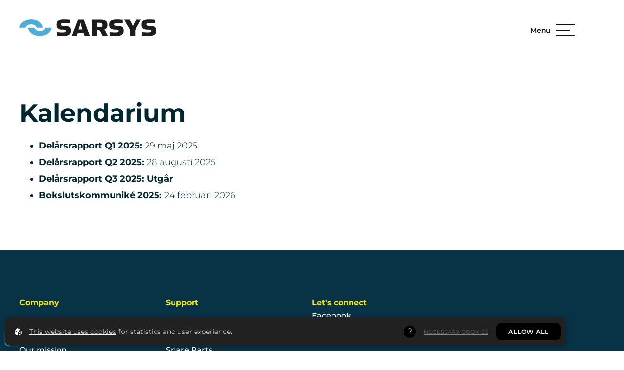

--- FILE ---
content_type: text/html; charset=utf-8
request_url: https://www.sarsys-asft.com/kalendarium
body_size: 5661
content:
<!DOCTYPE html>
<html lang="sv">

<head>
    <meta charset="utf-8" />
    <meta name="viewport" content="width=device-width, initial-scale=1.0" />
    <meta http-equiv="X-UA-Compatible" content="IE=edge,chrome=1" />
    <link rel="stylesheet" href="/css/css.min.css?v=Tlz7SaN6Z5HWUpUhKqTXILMxYq3EEz1085vk1rATfH4" />

    <link rel="shortcut icon" type="image/png" href="https://www.sarsys-asft.com/upl/images/933335/sarsys-favicon.svg?t=755080860" />
    <!-- 2. A png icon, with a 512x512 image (size not specified) -->
    <link rel="apple-touch-icon" type="image/png" href="https://www.sarsys-asft.com/upl/images/933335/sarsys-favicon.svg?t=755080860" />
    <!-- 3. Apple-touch-icon, with a 512x512 image (size not specified) -->
    <link rel="icon" type="image/x-icon" href="https://www.sarsys-asft.com/upl/images/933335/sarsys-favicon.svg?t=755080860">
<title>Kalendarium - SARSYS</title><script id="ew-cookiebar-manage-script" src="https://app.easyweb.se/js/client/cookiebar.full.management.js"></script><meta name="robots" content="max-image-preview:large" /><meta property="og:title" content="Kalendarium - SARSYS" />
<meta property="og:image" content="https://www.sarsys-asft.com/upl/images/934969/screenshot-2023-12-21-at-09-33-26_1200_630_2_thumb.png?t=756477360" />
</head>

<body class="type-webpages type-webmodule">
    

    

<header style="">
    <div class="content-wide row justify-between align-items-center">
        <a id="logo-link" href="/" class="logo"> <img src="https://www.sarsys-asft.com/upl/images/1061737/sarsys-logo-landscape-black-blue.svg?t=793464240" alt="Sarsys logo landscape black blue" /></a>
        <div class="nav">
            <div class="menu-heading">
                <p class="heading">MENU</p>
            </div>
            <nav>
    <ul class="main-menu default-ul">
        <span class="close-btn" onClick="slideIn.toggleMobileMenu()">
            <svg width="20" height="20" viewBox="0 0 16 16" fill="none" xmlns="http://www.w3.org/2000/svg">
  <path d="M12.75 7.75H2.75M7.75 2.75V12.75" stroke="white" stroke-width="2" stroke-linecap="round"
    stroke-linejoin="round" />
</svg>

        </span>
            <li class="primary ">
                <div class="row justify-between row-gap-z p-r-4">
                    <a href="/">
                        Home</a>
                    
                </div>
                <span class="line"></span>
                
            </li>
            <li class="primary dropdown">
                <div class="row justify-between row-gap-z p-r-4">
                    <a href="/friction-testers">
                        Friction Testers</a>
                    <span class="icon">
                        <svg width="20" height="20" viewBox="0 0 16 16" fill="none" xmlns="http://www.w3.org/2000/svg">
  <path d="M12.75 7.75H2.75M7.75 2.75V12.75" stroke="white" stroke-width="2" stroke-linecap="round"
    stroke-linejoin="round" />
</svg>

                    </span>
                </div>
                <span class="line"></span>
                <ul class="submenu-list default-ul">
                        <li class="dropdown">
                            <a href="/what-do-you-want-to-measure">Build your system</a>
                        </li>
                        <li class="dropdown">
                            <a href="/products/t2go">T2GO Friction Tester</a>
                        </li>
                        <li class="dropdown">
                            <a href="/products/t5">T-5 Trailer Friction Tester</a>
                        </li>
                        <li class="dropdown">
                            <a href="/products/scrim">SFC20 (Sideway-Force Friction Tester)</a>
                        </li>
                        <li class="dropdown">
                            <a href="/products/sarsys-friction-tester-evito">SARSYS Friction Tester eVito</a>
                        </li>
                        <li class="dropdown">
                            <a href="/products/trailer-stft">SARSYS Trailer Friction Tester</a>
                        </li>
                        <li class="dropdown">
                            <a href="/computer-upgrade">Upgrade your existing friction tester</a>
                        </li>
                </ul>
            </li>
            <li class="primary dropdown">
                <div class="row justify-between row-gap-z p-r-4">
                    <a href="/rwis">
                        Weather systems (RWIS)</a>
                    <span class="icon">
                        <svg width="20" height="20" viewBox="0 0 16 16" fill="none" xmlns="http://www.w3.org/2000/svg">
  <path d="M12.75 7.75H2.75M7.75 2.75V12.75" stroke="white" stroke-width="2" stroke-linecap="round"
    stroke-linejoin="round" />
</svg>

                    </span>
                </div>
                <span class="line"></span>
                <ul class="submenu-list default-ul">
                        <li class="dropdown">
                            <a href="/what-do-you-want-to-measure">Build your system</a>
                        </li>
                        <li class="dropdown">
                            <a href="/rwis">RWIS</a>
                        </li>
                        <li class="dropdown">
                            <a href="/frensor">Frensor</a>
                        </li>
                        <li class="dropdown">
                            <a href="/optic-eye">Optic eye</a>
                        </li>
                        <li class="dropdown">
                            <a href="/midas-multi-information-data-assessment-system">MIDAS</a>
                        </li>
                </ul>
            </li>
            <li class="primary dropdown">
                <div class="row justify-between row-gap-z p-r-4">
                    <a href="/midas-multi-information-data-assessment-system">
                        Digital support (MIDAS)</a>
                    <span class="icon">
                        <svg width="20" height="20" viewBox="0 0 16 16" fill="none" xmlns="http://www.w3.org/2000/svg">
  <path d="M12.75 7.75H2.75M7.75 2.75V12.75" stroke="white" stroke-width="2" stroke-linecap="round"
    stroke-linejoin="round" />
</svg>

                    </span>
                </div>
                <span class="line"></span>
                <ul class="submenu-list default-ul">
                        <li class="dropdown">
                            <a href="/the-dashboard">The Dashboard</a>
                        </li>
                        <li class="dropdown">
                            <a href="/the-start-view">Costumized for you</a>
                        </li>
                        <li class="dropdown">
                            <a href="/snap-20-1">SNAp 2.0 - For the GRF</a>
                        </li>
                        <li class="dropdown">
                            <a href="/snap-20-1#tryOutSNAP">Try out SNAp 2.0</a>
                        </li>
                </ul>
            </li>
            <li class="primary dropdown">
                <div class="row justify-between row-gap-z p-r-4">
                    <a href="/friction-1">
                        Friction measurement</a>
                    <span class="icon">
                        <svg width="20" height="20" viewBox="0 0 16 16" fill="none" xmlns="http://www.w3.org/2000/svg">
  <path d="M12.75 7.75H2.75M7.75 2.75V12.75" stroke="white" stroke-width="2" stroke-linecap="round"
    stroke-linejoin="round" />
</svg>

                    </span>
                </div>
                <span class="line"></span>
                <ul class="submenu-list default-ul">
                        <li class="dropdown">
                            <a href="/what-do-you-want-to-measure">Build your system</a>
                        </li>
                        <li class="dropdown">
                            <a href="/measuring-system">Measuring system</a>
                        </li>
                        <li class="dropdown">
                            <a href="/the-watersystem">Water system</a>
                        </li>
                        <li class="dropdown">
                            <a href="/the-operating-computer">Computer system</a>
                        </li>
                        <li class="dropdown">
                            <a href="/measure-tires">Measure tires</a>
                        </li>
                        <li class="dropdown">
                            <a href="/midas-multi-information-data-assessment-system">MIDAS</a>
                        </li>
                </ul>
            </li>
            <li class="primary dropdown">
                <div class="row justify-between row-gap-z p-r-4">
                    <a href="/about">
                        About us</a>
                    <span class="icon">
                        <svg width="20" height="20" viewBox="0 0 16 16" fill="none" xmlns="http://www.w3.org/2000/svg">
  <path d="M12.75 7.75H2.75M7.75 2.75V12.75" stroke="white" stroke-width="2" stroke-linecap="round"
    stroke-linejoin="round" />
</svg>

                    </span>
                </div>
                <span class="line"></span>
                <ul class="submenu-list default-ul">
                        <li class="dropdown">
                            <a href="/about#history">History</a>
                        </li>
                        <li class="dropdown">
                            <a href="/about#vision">Our vision</a>
                        </li>
                        <li class="dropdown">
                            <a href="/about#mission">Our mission</a>
                        </li>
                        <li class="dropdown">
                            <a href="/about#sustainability-policy">Sustainability policy</a>
                        </li>
                        <li class="dropdown">
                            <a href="/contact">Contact</a>
                        </li>
                </ul>
            </li>
            <li class="primary dropdown">
                <div class="row justify-between row-gap-z p-r-4">
                    <a href="/support-contact">
                        Support</a>
                    <span class="icon">
                        <svg width="20" height="20" viewBox="0 0 16 16" fill="none" xmlns="http://www.w3.org/2000/svg">
  <path d="M12.75 7.75H2.75M7.75 2.75V12.75" stroke="white" stroke-width="2" stroke-linecap="round"
    stroke-linejoin="round" />
</svg>

                    </span>
                </div>
                <span class="line"></span>
                <ul class="submenu-list default-ul">
                        <li class="dropdown">
                            <a href="/support-contact#service">Service</a>
                        </li>
                        <li class="dropdown">
                            <a href="/support-contact#training">Training</a>
                        </li>
                        <li class="dropdown">
                            <a href="/support-contact#spare-parts">Spare parts</a>
                        </li>
                        <li class="dropdown">
                            <a href="https://asftsupport.supportsystem.com/" target="_blank">Support ticket</a>
                        </li>
                </ul>
            </li>
            <li class="primary dropdown active">
                <div class="row justify-between row-gap-z p-r-4">
                    <a href="/ir">
                        IR</a>
                    <span class="icon">
                        <svg width="20" height="20" viewBox="0 0 16 16" fill="none" xmlns="http://www.w3.org/2000/svg">
  <path d="M12.75 7.75H2.75M7.75 2.75V12.75" stroke="white" stroke-width="2" stroke-linecap="round"
    stroke-linejoin="round" />
</svg>

                    </span>
                </div>
                <span class="line"></span>
                <ul class="submenu-list default-ul">
                        <li class="dropdown">
                            <a href="/people-you-might-get-in-contact-with">Management</a>
                        </li>
                        <li class="dropdown">
                            <a href="/pressmeddelanden">Pressmeddelanden</a>
                        </li>
                        <li class="dropdown">
                            <a href="/bolagsstamma">Bolagsst&#xE4;mma</a>
                        </li>
                        <li class="dropdown">
                            <a href="/rapporter">Rapporter</a>
                        </li>
                        <li class="dropdown">
                            <a href="https://mdweb.ngm.se/MDWebFront/detailview.html?locale=sv_SE&amp;orderBookId=3M8Q&amp;isEquity=true" target="_blank">NGM Nordic SME</a>
                        </li>
                        <li class="dropdown active">
                            <a href="/kalendarium">Kalendarium</a>
                        </li>
                        <li class="dropdown">
                            <a href="/sarsysinformationsmemorandum2026">F&#xF6;retr&#xE4;desemission</a>
                        </li>
                </ul>
            </li>
        <div class="col-bg"></div>
    </ul>
</nav>

<button class="burger burger-top" onClick="slideIn.toggleMobileMenu()" ews-hamburger>
    <p>Menu</p>
    <div class="hamburger">
        <span></span>
        <span></span>
        <span></span>
    </div>
</button>

            <div class="img-container">
                <img class="img" src="https://www.sarsys-asft.com/upl/images/941149/e-vito-frontpage_600_0_1_thumb.webp?t=759843600" alt="e-vito_frontpage">
            </div>
        </div>
    </div>
</header>
    <div id="page">
        <div class="empty-top" ></div><section class="m-b-6 m-xlphone-b-5">
  <div class="content-standard">
    <div class="page-intro-layout">
      <div>
          <div class="text-block">
              <h1 class="m-b-3 slide-from-bottom text-block-xl" data-inviewanimation>Kalendarium</h1>
              
          </div>
        <div class="ew-html slide-from-bottom m-t-4" data-inviewanimation>
            <div><ul><li><strong>Delårsrapport Q1 2025:</strong> 29 maj 2025</li><li><strong>Delårsrapport Q2 2025:</strong> 28 augusti 2025</li><li><strong>Delårsrapport Q3 2025:</strong> <strong>Utgår</strong></li><li><strong>Bokslutskommuniké 2025:</strong> 24 februari 2026</li></ul></div>
        </div>
        
      </div>
      
    </div>
  </div>
</section>
    </div>
    <footer class="bg-dark-blue p-t-6 p-b-6 p-xlphone-t-5 p-xlphone-b-5">
    <div class="content-wide">
        <div style="border-radius: 16px;">
            <div class="grid grid-4" style="align-items: start;">
                
                    <div class="m-xlphone-b-4">
                        <p class="size-sm weight-bold color-yellow">Company</p>
                        <div class="row direction-column align-items-start row-gap-10">
                            <a class="size-sm color-white weight-medium" href="/history">History</a>
                        
                            <a class="size-sm color-white weight-medium" href="/our-vision">Our vision</a>
                        
                            <a class="size-sm color-white weight-medium" href="/our-mission">Our mission</a>
                        
                            <a class="size-sm color-white weight-medium" href="/sustainability-policy">Sustainability policy</a>
                        
                            <a class="size-sm color-white weight-medium" href="/people-you-might-get-in-contact-with">People</a>
                        
                            <a class="size-sm color-white weight-medium" href="/contact">Contact</a>
                        </div>
                    </div>
                
                    <div class="m-xlphone-b-4">
                        <p class="size-sm weight-bold color-yellow">Support</p>
                        <div class="row direction-column align-items-start row-gap-10">
                            <a class="size-sm color-white weight-medium" href="/service">Service</a>
                        
                            <a class="size-sm color-white weight-medium" href="/training">Training</a>
                        
                            <a class="size-sm color-white weight-medium" href="/spare-parts">Spare Parts</a>
                        
                            <a class="size-sm color-white weight-medium" href="https://asftsupport.supportsystem.com/" target="_blank">Support Ticket</a>
                        </div>
                    </div>
                
                <div class="row direction-column align-items-start row-gap-10 m-xlphone-b-4">
                    <p class="size-sm weight-bold color-yellow m-b-z">Let's connect</p>
                    <a target="_blank" aria-label="go to facebook" class="size-sm color-white weight-medium" href="https://www.facebook.com/profile.php?id=100063501736147">Facebook</a>
                    <a target="_blank" aria-label="go to instagram" class="size-sm color-white weight-medium" href="https://www.instagram.com/sarsysasftinc/">Instagram</a>
                    <a target="_blank" aria-label="go to linkedin" class="size-sm color-white weight-medium" href="https://www.linkedin.com/company/asft-industries-ab/?originalSubdomain=se">Linkedin</a>
                    <a target="_blank" aria-label="go to youtube" class="size-sm color-white weight-medium" href="https://www.youtube.com/channel/UCHhLSTraafDKq5rQRcb2hpw">Youtube</a>
                </div>
 
            </div>
            <div class="row justify-between p-t-6 p-tablet-t-5 m-b-5 m-xlphone-b-4">
                <div>
                    <p class="color-light-blue size-xs m-z">Piledalsvägen 51, 271 73 Köpingebro, Sweden</p>
                    <p class="color-light-blue size-xs m-t-z">
                        <a class="color-light-blue" href="tel:&#x2B;46 411 651 00"><span>+46 411 651 00</span></a> | <a class="color-light-blue" href="mailto:sales@sarsys-asft.com">sales@sarsys-asft.com</a>
                    </p>
                </div>
                <div class="ew-copyright align-right align-xlphone-center">
                    <p class="m-z size-xs color-light-blue weight-medium">
                        <a href="https://sphinxly.se"
                           rel="noopener" target="_blank" title="Sphinxly Webbyr�"
                           class="size-xs color-light-blue weight-medium">
                            Sphinxly webbyrå
                        </a> <span class="m-l-3 m-r-3">|</span>
                        Powered by <a href="https://easyweb.site" rel="noopener" target="_blank" title="Easyweb Headless CMS" class="size-xs color-light-blue weight-medium">
                            Easyweb
                        </a>
                    </p>
                    <p class="color-light-blue size-xs m-t-z">
                        Copyright © <span id="currentYear"></span>
                        Sarsys. All rights reserved
                    </p>
                </div>
            </div>
            <img class="m-t-3" style="width: 120px;" src="https://www.sarsys-asft.com/upl/images/1061738/sarsys-logo-landscape-white-blue.svg?t=793464240" alt="Sarsys logo landscape white blue">
        </div>
    </div>
</footer>

    <div class="slide-in-wrapper" js-slidein-wrapper>
        <div class="slide-in" js-slidein>
            <div class="scroll-wrap" data-lenis-prevent>
                <div js-slidein-content>
                </div>
            </div>
        </div>
        <div class="slide-overlay" js-slidein-close></div>
    </div>
    <script src="https://cdnjs.cloudflare.com/ajax/libs/gsap/3.10.4/gsap.min.js"></script>
    <script src="https://cdnjs.cloudflare.com/ajax/libs/gsap/3.10.4/ScrollTrigger.min.js"></script>
    <script src="https://cdnjs.cloudflare.com/ajax/libs/gsap/3.10.4/MotionPathPlugin.min.js"></script>
    <script src="/js/final.min.js?v=fShTUf-OR6kKhQOdEUt_Ii2LywNHieoq40rACcOlOSI"></script>
    <script src="https://ea.easyweb.site/ea/eaModule.js" async name="ea" data-ea-uid="4627"
            type="module"></script>
    
    
    <script>
        (function (widgets) {
            var url = "https://widget.datablocks.se/api/rose";
            if (!window._MF) {
                var b = document.createElement("script");
                b.type = "text/javascript";
                b.async = true;
                b.src = url + "/assets/js/loader-v4.js";
                document.getElementsByTagName("body")[0].appendChild(b);
            }
            window._MF = window._MF || {
                data: [],
                url: url,
                ready: !!0,
                render: function () { window._MF.ready = !0 },
                push: function (w) { window._MF.data.push(w) }
            };
            window._MF.push(widgets);
        })([{
            query: "#mfn-subscription-widget"
            , widget: "subscribe-v2"
            , locale: "sv"
            , token: "15e3cb75-4eee-43a0-8e97-67a422a304f2"
        },
        {
            query: "#mfn-archive-widget"
            , widget: "archive"
            , locale: "sv"
            , token: "a5bed934-b7a9-4526-8996-483115318965"
        }],
        );
    </script>
<div id="ew-cookiebar-full"><div class="content-full display-flex justify-between align-items-center direction-tablet-column align-tablet-items-start"><span class="powered-by"><svg xmlns="http://www.w3.org/2000/svg" class="ew-logo" id="a5f436b5-6db3-4e78-89b4-7388d0771f61" data-name="Lager 1" viewBox="0 0 81.1 84.42"><g id="b2215bdf-d691-42ce-8589-6602553924dd" data-name="Lager 2"><g id="f0bbed6e-8e16-4d19-84e3-d7a107a09538" data-name="Layer 1"><path class="path" d="M37.7,82.82a1.54,1.54,0,0,1-1.45,1.61,1.58,1.58,0,0,1-.85-.21L2.3,72.12A3.54,3.54,0,0,1,0,69V35.92c0-1.3,1-1.9,2.3-1.4l33.1,12a3.55,3.55,0,0,1,2.3,3.1Z" transform="translate(0 -0.01)"/><path class="path" d="M3.6,26.22a1.57,1.57,0,0,0,0,2.21,1.64,1.64,0,0,0,.75.39l33,12.5a3.42,3.42,0,0,0,3.7-.9l21.6-25.1a1.57,1.57,0,0,0-.05-2.21,1.64,1.64,0,0,0-.75-.39L28.9.22a3.42,3.42,0,0,0-3.7.9Z" transform="translate(0 -0.01)"/><path class="path" d="M78.8,34.42,45.6,46.52a3.55,3.55,0,0,0-2.3,3.1v33.2a1.54,1.54,0,0,0,1.45,1.61,1.58,1.58,0,0,0,.85-.21l33.2-12.1A3.54,3.54,0,0,0,81.1,69V35.92a1.63,1.63,0,0,0-1.59-1.65A1.74,1.74,0,0,0,78.8,34.42Zm-5.3,29a4.61,4.61,0,0,1-3,4l-16.2,5.9c-1.6.6-3-.2-3-1.9V55.22a4.61,4.61,0,0,1,3-4l16.3-5.9c1.6-.6,3,.2,3,1.9v16.2Z" transform="translate(0 -0.01)"/></g></g></svg></span><div class="text-block"><div class="ew"><p><a class="m-r-1 text-underline" href="/global/policy">This website uses cookies</a><span>for statistics and user experience.</span></p></div></div><div class="tooltip"><div class="tooltip-button"></div><div class="tooltip-content"><div class="ew"><p>This website uses cookies to improve your user experience, to provide a basis for improvement and further development of the website and to be able to direct more relevant offers to you.</p><p>Feel free to read ours <a href=/global/policy>privacy policy</a>. If you agree to our use, choose <b>Accept all</b>. If you want to change your choice afterwards, you will find that option at the bottom of the page.</p></div></div></div><div class="choice-container display-flex justify-center align-items-center direction-column position-relative m-tablet-auto m-tablet-v-3 col-tablet-24"><div class="row justify-end col-24 justify-tablet-center direction-tablet-column"><div class="m-l-1 cookie-option"><button data-opt-key="none">Necessary Cookies</button></div><div class="m-l-1 cookie-option"><button data-opt-key="all">Allow all</button></div></div><div class="hidden row justify-end col-24 justify-tablet-center" id="current-choice-container"><small>Current choice:<strong id="current-choice"></strong></small></div></div></div></div><div id="ew-cookiebar-manage"><button aria-label="Cookies" type="button"><svg width="96.433mm" height="108.2mm" version="1.1" viewBox="0 0 96.433 108.2" xmlns="http://www.w3.org/2000/svg" xmlns:cc="http://creativecommons.org/ns#" xmlns:dc="http://purl.org/dc/elements/1.1/" xmlns:rdf="http://www.w3.org/1999/02/22-rdf-syntax-ns#"><defs><clipPath id="clipPath1285"><path d="m109.96 127.26a4.2048 4.2048 0 0 0-4.163 4.2044 4.2048 4.2048 0 0 0 2.1937 3.6928l6e-3 8.1695c2.7e-4 0.48227 0.50572 0.8816 1.1307 0.8816h1.8485c0.62495 0 1.1261-0.38848 1.1281-0.87075l0.0341-8.2517a4.2048 4.2048 0 0 0 2.0681-3.6215 4.2048 4.2048 0 0 0-4.2049-4.2044 4.2048 4.2048 0 0 0-0.0413 0z" display="none" fill="#f00" style="paint-order: stroke; stroke-dasharray: 44, 46; stroke-dashoffset: 0;"></path><path class="powerclip" d="m84.636 115.57h50.716v40.306h-50.716zm25.326 11.695a4.2048 4.2048 0 0 0-4.163 4.2044 4.2048 4.2048 0 0 0 2.1937 3.6928l6e-3 8.1695c2.7e-4 0.48227 0.50572 0.8816 1.1307 0.8816h1.8485c0.62495 0 1.1261-0.38848 1.1281-0.87075l0.0341-8.2517a4.2048 4.2048 0 0 0 2.0681-3.6215 4.2048 4.2048 0 0 0-4.2049-4.2044 4.2048 4.2048 0 0 0-0.0413 0z" fill="#f00" style="paint-order: stroke; stroke-dasharray: 226, 228; stroke-dashoffset: 0;"></path></clipPath></defs><metadata><rdf:rdf><cc:work rdf:about=""><dc:format>image/svg+xml</dc:format><dc:type rdf:resource="http://purl.org/dc/dcmitype/StillImage"></dc:type><dc:title></dc:title></cc:work></rdf:rdf></metadata><g transform = "translate(-61.782 -74.858)" stroke="#fff" stroke-linejoin="round"><path d="m110.07 77.958-43.754 16.02c-2.26 8.5534-8.1906 77.515 43.408 85.977 25.826-3.4018 51.022-28.442 44.288-86.134z" fill="none" stroke-miterlimit="5" stroke-width="6.2" style="stroke-dasharray: 309, 311; stroke-dashoffset: 0;"></path></g></svg></button><span>Cookies</span></div><script data-allow-all="Allow all" data-filters="^_f|^_g|^unique$" data-only-mandatory="Necessary Cookies" id="ew-cookiebar-script" src="https://app.easyweb.se/js/client/cookiebar.full.js"></script><script defer async src="https://login.easyweb.se/stats/ewstats.js" type="text/javascript" id="ewstatsscript" data-ews-id="4627" data-ews-title="Kalendarium" data-ews-nostyle data-ews-nocookie></script></body>
</html>

--- FILE ---
content_type: text/css
request_url: https://www.sarsys-asft.com/css/css.min.css?v=Tlz7SaN6Z5HWUpUhKqTXILMxYq3EEz1085vk1rATfH4
body_size: 34914
content:
/*!
 * @author Sphinxly
 * @url https://www.sphinxly.se
 * Copyright 2025 Sphinxly
 */
.aspect,[style*="--aspect-ratio"]{position:relative;width:100%;height:0;padding-top:calc(100% / (var(--aspect-ratio)))}.aspect>:first-child,[style*="--aspect-ratio"]>:first-child{position:absolute;width:100%;height:100%;top:0;left:0;object-fit:cover}.aspect.ratio-16-9{padding-top:calc(9 / 16 * 100%)}.aspect.ratio-9-16{padding-top:calc(16 / 9 * 100%)}.aspect.ratio-4-3{padding-top:calc(3 / 4 * 100%)}.aspect.ratio-3-4{padding-top:calc(4 / 3 * 100%)}figure{display:block;-webkit-margin-before:0;margin-block-start:0;-webkit-margin-after:0;margin-block-end:0;-webkit-margin-start:0;margin-inline-start:0;-webkit-margin-end:0;margin-inline-end:0}button{border:none;padding:0;font-family:inherit;background-color:transparent;cursor:pointer;outline:0}body *{box-sizing:border-box}.row{display:flex;flex-wrap:wrap}.row-gap-z{gap:0}.row-gap-10{gap:10px}.row-gap-20{gap:20px}.row-gap-30{gap:30px}.row *{box-sizing:border-box}.col{flex:1}.col-1{width:4.1666666667%}.col-2{width:8.3333333333%}.col-3{width:12.5%}.col-4{width:16.6666666667%}.col-5{width:20.8333333333%}.col-6{width:25%}.col-7{width:29.1666666667%}.col-8{width:33.3333333333%}.col-9{width:37.5%}.col-10{width:41.6666666667%}.col-11{width:45.8333333333%}.col-12{width:50%}.col-13{width:54.1666666667%}.col-14{width:58.3333333333%}.col-15{width:62.5%}.col-16{width:66.6666666667%}.col-17{width:70.8333333333%}.col-18{width:75%}.col-19{width:79.1666666667%}.col-20{width:83.3333333333%}.col-21{width:87.5%}.col-22{width:91.6666666667%}.col-23{width:95.8333333333%}.col-24{width:100%}@media (max-width:1740px){.col-xl-1{width:4.1666666667%}.col-xl-2{width:8.3333333333%}.col-xl-3{width:12.5%}.col-xl-4{width:16.6666666667%}.col-xl-5{width:20.8333333333%}.col-xl-6{width:25%}.col-xl-7{width:29.1666666667%}.col-xl-8{width:33.3333333333%}.col-xl-9{width:37.5%}.col-xl-10{width:41.6666666667%}.col-xl-11{width:45.8333333333%}.col-xl-12{width:50%}.col-xl-13{width:54.1666666667%}.col-xl-14{width:58.3333333333%}.col-xl-15{width:62.5%}.col-xl-16{width:66.6666666667%}.col-xl-17{width:70.8333333333%}.col-xl-18{width:75%}.col-xl-19{width:79.1666666667%}.col-xl-20{width:83.3333333333%}.col-xl-21{width:87.5%}.col-xl-22{width:91.6666666667%}.col-xl-23{width:95.8333333333%}.col-xl-24{width:100%}}@media (max-width:1600px){.col-lg-1{width:4.1666666667%}.col-lg-2{width:8.3333333333%}.col-lg-3{width:12.5%}.col-lg-4{width:16.6666666667%}.col-lg-5{width:20.8333333333%}.col-lg-6{width:25%}.col-lg-7{width:29.1666666667%}.col-lg-8{width:33.3333333333%}.col-lg-9{width:37.5%}.col-lg-10{width:41.6666666667%}.col-lg-11{width:45.8333333333%}.col-lg-12{width:50%}.col-lg-13{width:54.1666666667%}.col-lg-14{width:58.3333333333%}.col-lg-15{width:62.5%}.col-lg-16{width:66.6666666667%}.col-lg-17{width:70.8333333333%}.col-lg-18{width:75%}.col-lg-19{width:79.1666666667%}.col-lg-20{width:83.3333333333%}.col-lg-21{width:87.5%}.col-lg-22{width:91.6666666667%}.col-lg-23{width:95.8333333333%}.col-lg-24{width:100%}}@media (max-width:1376px){.col-md-1{width:4.1666666667%}.col-md-2{width:8.3333333333%}.col-md-3{width:12.5%}.col-md-4{width:16.6666666667%}.col-md-5{width:20.8333333333%}.col-md-6{width:25%}.col-md-7{width:29.1666666667%}.col-md-8{width:33.3333333333%}.col-md-9{width:37.5%}.col-md-10{width:41.6666666667%}.col-md-11{width:45.8333333333%}.col-md-12{width:50%}.col-md-13{width:54.1666666667%}.col-md-14{width:58.3333333333%}.col-md-15{width:62.5%}.col-md-16{width:66.6666666667%}.col-md-17{width:70.8333333333%}.col-md-18{width:75%}.col-md-19{width:79.1666666667%}.col-md-20{width:83.3333333333%}.col-md-21{width:87.5%}.col-md-22{width:91.6666666667%}.col-md-23{width:95.8333333333%}.col-md-24{width:100%}}@media (max-width:1200px){.col-sm-1{width:4.1666666667%}.col-sm-2{width:8.3333333333%}.col-sm-3{width:12.5%}.col-sm-4{width:16.6666666667%}.col-sm-5{width:20.8333333333%}.col-sm-6{width:25%}.col-sm-7{width:29.1666666667%}.col-sm-8{width:33.3333333333%}.col-sm-9{width:37.5%}.col-sm-10{width:41.6666666667%}.col-sm-11{width:45.8333333333%}.col-sm-12{width:50%}.col-sm-13{width:54.1666666667%}.col-sm-14{width:58.3333333333%}.col-sm-15{width:62.5%}.col-sm-16{width:66.6666666667%}.col-sm-17{width:70.8333333333%}.col-sm-18{width:75%}.col-sm-19{width:79.1666666667%}.col-sm-20{width:83.3333333333%}.col-sm-21{width:87.5%}.col-sm-22{width:91.6666666667%}.col-sm-23{width:95.8333333333%}.col-sm-24{width:100%}}@media (max-width:992px){.col-tablet-1{width:4.1666666667%}.col-tablet-2{width:8.3333333333%}.col-tablet-3{width:12.5%}.col-tablet-4{width:16.6666666667%}.col-tablet-5{width:20.8333333333%}.col-tablet-6{width:25%}.col-tablet-7{width:29.1666666667%}.col-tablet-8{width:33.3333333333%}.col-tablet-9{width:37.5%}.col-tablet-10{width:41.6666666667%}.col-tablet-11{width:45.8333333333%}.col-tablet-12{width:50%}.col-tablet-13{width:54.1666666667%}.col-tablet-14{width:58.3333333333%}.col-tablet-15{width:62.5%}.col-tablet-16{width:66.6666666667%}.col-tablet-17{width:70.8333333333%}.col-tablet-18{width:75%}.col-tablet-19{width:79.1666666667%}.col-tablet-20{width:83.3333333333%}.col-tablet-21{width:87.5%}.col-tablet-22{width:91.6666666667%}.col-tablet-23{width:95.8333333333%}.col-tablet-24{width:100%}}@media (max-width:870px){.col-mdtablet-1{width:4.1666666667%}.col-mdtablet-2{width:8.3333333333%}.col-mdtablet-3{width:12.5%}.col-mdtablet-4{width:16.6666666667%}.col-mdtablet-5{width:20.8333333333%}.col-mdtablet-6{width:25%}.col-mdtablet-7{width:29.1666666667%}.col-mdtablet-8{width:33.3333333333%}.col-mdtablet-9{width:37.5%}.col-mdtablet-10{width:41.6666666667%}.col-mdtablet-11{width:45.8333333333%}.col-mdtablet-12{width:50%}.col-mdtablet-13{width:54.1666666667%}.col-mdtablet-14{width:58.3333333333%}.col-mdtablet-15{width:62.5%}.col-mdtablet-16{width:66.6666666667%}.col-mdtablet-17{width:70.8333333333%}.col-mdtablet-18{width:75%}.col-mdtablet-19{width:79.1666666667%}.col-mdtablet-20{width:83.3333333333%}.col-mdtablet-21{width:87.5%}.col-mdtablet-22{width:91.6666666667%}.col-mdtablet-23{width:95.8333333333%}.col-mdtablet-24{width:100%}}@media (max-width:767px){.col-smtablet-1{width:4.1666666667%}.col-smtablet-2{width:8.3333333333%}.col-smtablet-3{width:12.5%}.col-smtablet-4{width:16.6666666667%}.col-smtablet-5{width:20.8333333333%}.col-smtablet-6{width:25%}.col-smtablet-7{width:29.1666666667%}.col-smtablet-8{width:33.3333333333%}.col-smtablet-9{width:37.5%}.col-smtablet-10{width:41.6666666667%}.col-smtablet-11{width:45.8333333333%}.col-smtablet-12{width:50%}.col-smtablet-13{width:54.1666666667%}.col-smtablet-14{width:58.3333333333%}.col-smtablet-15{width:62.5%}.col-smtablet-16{width:66.6666666667%}.col-smtablet-17{width:70.8333333333%}.col-smtablet-18{width:75%}.col-smtablet-19{width:79.1666666667%}.col-smtablet-20{width:83.3333333333%}.col-smtablet-21{width:87.5%}.col-smtablet-22{width:91.6666666667%}.col-smtablet-23{width:95.8333333333%}.col-smtablet-24{width:100%}}@media (max-width:680px){.col-xlphone-1{width:4.1666666667%}.col-xlphone-2{width:8.3333333333%}.col-xlphone-3{width:12.5%}.col-xlphone-4{width:16.6666666667%}.col-xlphone-5{width:20.8333333333%}.col-xlphone-6{width:25%}.col-xlphone-7{width:29.1666666667%}.col-xlphone-8{width:33.3333333333%}.col-xlphone-9{width:37.5%}.col-xlphone-10{width:41.6666666667%}.col-xlphone-11{width:45.8333333333%}.col-xlphone-12{width:50%}.col-xlphone-13{width:54.1666666667%}.col-xlphone-14{width:58.3333333333%}.col-xlphone-15{width:62.5%}.col-xlphone-16{width:66.6666666667%}.col-xlphone-17{width:70.8333333333%}.col-xlphone-18{width:75%}.col-xlphone-19{width:79.1666666667%}.col-xlphone-20{width:83.3333333333%}.col-xlphone-21{width:87.5%}.col-xlphone-22{width:91.6666666667%}.col-xlphone-23{width:95.8333333333%}.col-xlphone-24{width:100%}}@media (max-width:550px){.col-lgphone-1{width:4.1666666667%}.col-lgphone-2{width:8.3333333333%}.col-lgphone-3{width:12.5%}.col-lgphone-4{width:16.6666666667%}.col-lgphone-5{width:20.8333333333%}.col-lgphone-6{width:25%}.col-lgphone-7{width:29.1666666667%}.col-lgphone-8{width:33.3333333333%}.col-lgphone-9{width:37.5%}.col-lgphone-10{width:41.6666666667%}.col-lgphone-11{width:45.8333333333%}.col-lgphone-12{width:50%}.col-lgphone-13{width:54.1666666667%}.col-lgphone-14{width:58.3333333333%}.col-lgphone-15{width:62.5%}.col-lgphone-16{width:66.6666666667%}.col-lgphone-17{width:70.8333333333%}.col-lgphone-18{width:75%}.col-lgphone-19{width:79.1666666667%}.col-lgphone-20{width:83.3333333333%}.col-lgphone-21{width:87.5%}.col-lgphone-22{width:91.6666666667%}.col-lgphone-23{width:95.8333333333%}.col-lgphone-24{width:100%}}@media (max-width:413px){.col-mdphone-1{width:4.1666666667%}.col-mdphone-2{width:8.3333333333%}.col-mdphone-3{width:12.5%}.col-mdphone-4{width:16.6666666667%}.col-mdphone-5{width:20.8333333333%}.col-mdphone-6{width:25%}.col-mdphone-7{width:29.1666666667%}.col-mdphone-8{width:33.3333333333%}.col-mdphone-9{width:37.5%}.col-mdphone-10{width:41.6666666667%}.col-mdphone-11{width:45.8333333333%}.col-mdphone-12{width:50%}.col-mdphone-13{width:54.1666666667%}.col-mdphone-14{width:58.3333333333%}.col-mdphone-15{width:62.5%}.col-mdphone-16{width:66.6666666667%}.col-mdphone-17{width:70.8333333333%}.col-mdphone-18{width:75%}.col-mdphone-19{width:79.1666666667%}.col-mdphone-20{width:83.3333333333%}.col-mdphone-21{width:87.5%}.col-mdphone-22{width:91.6666666667%}.col-mdphone-23{width:95.8333333333%}.col-mdphone-24{width:100%}}@media (max-width:374px){.col-smphone-1{width:4.1666666667%}.col-smphone-2{width:8.3333333333%}.col-smphone-3{width:12.5%}.col-smphone-4{width:16.6666666667%}.col-smphone-5{width:20.8333333333%}.col-smphone-6{width:25%}.col-smphone-7{width:29.1666666667%}.col-smphone-8{width:33.3333333333%}.col-smphone-9{width:37.5%}.col-smphone-10{width:41.6666666667%}.col-smphone-11{width:45.8333333333%}.col-smphone-12{width:50%}.col-smphone-13{width:54.1666666667%}.col-smphone-14{width:58.3333333333%}.col-smphone-15{width:62.5%}.col-smphone-16{width:66.6666666667%}.col-smphone-17{width:70.8333333333%}.col-smphone-18{width:75%}.col-smphone-19{width:79.1666666667%}.col-smphone-20{width:83.3333333333%}.col-smphone-21{width:87.5%}.col-smphone-22{width:91.6666666667%}.col-smphone-23{width:95.8333333333%}.col-smphone-24{width:100%}}@media (max-width:359px){.col-miniphone-1{width:4.1666666667%}.col-miniphone-2{width:8.3333333333%}.col-miniphone-3{width:12.5%}.col-miniphone-4{width:16.6666666667%}.col-miniphone-5{width:20.8333333333%}.col-miniphone-6{width:25%}.col-miniphone-7{width:29.1666666667%}.col-miniphone-8{width:33.3333333333%}.col-miniphone-9{width:37.5%}.col-miniphone-10{width:41.6666666667%}.col-miniphone-11{width:45.8333333333%}.col-miniphone-12{width:50%}.col-miniphone-13{width:54.1666666667%}.col-miniphone-14{width:58.3333333333%}.col-miniphone-15{width:62.5%}.col-miniphone-16{width:66.6666666667%}.col-miniphone-17{width:70.8333333333%}.col-miniphone-18{width:75%}.col-miniphone-19{width:79.1666666667%}.col-miniphone-20{width:83.3333333333%}.col-miniphone-21{width:87.5%}.col-miniphone-22{width:91.6666666667%}.col-miniphone-23{width:95.8333333333%}.col-miniphone-24{width:100%}}.grid{display:grid}.grid-2{grid-template-columns:repeat(2,1fr);gap:60px}@media (max-width:992px){.grid-2{grid-template-columns:repeat(1,1fr)}}.grid-3{grid-template-columns:repeat(3,1fr);gap:60px}@media (max-width:992px){.grid-3{grid-template-columns:repeat(2,1fr)}}@media (max-width:680px){.grid-3{grid-template-columns:repeat(1,1fr);justify-content:center}}.grid-4{grid-template-columns:repeat(4,1fr)}@media (max-width:992px){.grid-4{grid-template-columns:repeat(2,1fr)}}@media (max-width:680px){.grid-4{grid-template-columns:repeat(1,1fr);justify-content:center}}@media (max-width:992px){.grid-tablet-1{grid-template-columns:repeat(1,1fr);justify-content:center}}.grid-nav{grid-template-columns:70px 3fr 3fr}.grid-gap-z{gap:0}.grid-reverse .grid-first-child{order:1}@media (max-width:680px){.grid-reverse .grid-first-child{order:-1}}.grid-reverse .grid-last-child{order:-1}@media (max-width:680px){.grid-reverse .grid-last-child{order:1}}section.m-standard{margin:80px 0}@media (max-width:870px){section.m-standard{margin:60px 0}}@media (max-width:550px){section.m-standard{margin:40px 0}}section.m-small{margin:60px 0}@media (max-width:870px){section.m-small{margin:40px 0}}section.m-xsmall{margin:40px 0}@media (max-width:870px){section.m-xsmall{margin:40px 0}}section.p-standard{padding:80px 0}@media (max-width:870px){section.p-standard{padding:60px 0}}@media (max-width:550px){section.p-standard{padding:40px 0}}section.p-page{padding:200px 0}@media (max-width:680px){section.p-page{padding:100px 0}}section.p-small{padding:60px 0}@media (max-width:870px){section.p-small{padding:40px 0}}section.p-xsmall{margin:40px 0}@media (max-width:870px){section.p-xsmall{margin:40px 0}}section.fullscreen{min-height:calc(100vh + 40px);width:100%}section.bg-yellow:has(~section.bg-yellow),section.bg-yellow~section.bg-yellow{padding:65px 0}@media (max-width:680px){section.bg-yellow:has(~section.bg-yellow),section.bg-yellow~section.bg-yellow{padding:40px 0}}.content-full{width:100%}.content-wider{max-width:1620px}.content-wide{max-width:1420px}.content-standard{max-width:1280px}.content-small{max-width:1120px}.content-mini,.content-small,.content-standard,.content-wide,.content-wider{width:100%;padding:0 40px;margin:0 auto}@media (max-width:992px){.content-mini,.content-small,.content-standard,.content-wide,.content-wider{padding:0 30px}}@media (max-width:550px){.content-mini,.content-small,.content-standard,.content-wide,.content-wider{padding:0 25px}}.text-block{position:relative;z-index:1}.text-block h1:first-child,.text-block h2:first-child,.text-block h3:first-child,.text-block p:first-child{margin-top:0}.text-block-xxl{width:100%;max-width:920px}.text-block-xl{width:100%;max-width:820px}.text-block-lg{width:100%;max-width:720px}.text-block-md{width:100%;max-width:620px}.text-block-sm{width:100%;max-width:520px}.text-block-xs{width:100%;max-width:420px}.text-block-xxs{width:100%;max-width:340px}.text-block-center{margin:0 auto}.text-block-lg,.text-block-md,.text-block-sm,.text-block-xl,.text-block-xs,.text-block-xxl,.text-block-xxs{position:relative;z-index:1}.text-block-lg h1:first-child,.text-block-lg h2:first-child,.text-block-lg h3:first-child,.text-block-lg p:first-child,.text-block-md h1:first-child,.text-block-md h2:first-child,.text-block-md h3:first-child,.text-block-md p:first-child,.text-block-sm h1:first-child,.text-block-sm h2:first-child,.text-block-sm h3:first-child,.text-block-sm p:first-child,.text-block-xl h1:first-child,.text-block-xl h2:first-child,.text-block-xl h3:first-child,.text-block-xl p:first-child,.text-block-xs h1:first-child,.text-block-xs h2:first-child,.text-block-xs h3:first-child,.text-block-xs p:first-child,.text-block-xxl h1:first-child,.text-block-xxl h2:first-child,.text-block-xxl h3:first-child,.text-block-xxl p:first-child,.text-block-xxs h1:first-child,.text-block-xxs h2:first-child,.text-block-xxs h3:first-child,.text-block-xxs p:first-child{margin-top:0}.m-1{margin-top:5px;margin-right:5px;margin-bottom:5px;margin-left:5px}.m-2{margin-top:10px;margin-right:10px;margin-bottom:10px;margin-left:10px}.m-3{margin-top:15px;margin-right:15px;margin-bottom:15px;margin-left:15px}.m-4{margin-top:20px;margin-right:20px;margin-bottom:20px;margin-left:20px}.m-5{margin-top:40px;margin-right:40px;margin-bottom:40px;margin-left:40px}.m-6{margin-top:80px;margin-right:80px;margin-bottom:80px;margin-left:80px}.m-7{margin-top:120px;margin-right:120px;margin-bottom:120px;margin-left:120px}.m-z{margin-top:0;margin-right:0;margin-bottom:0;margin-left:0}.m-auto{margin:auto}.m-v-1{margin-top:5px;margin-bottom:5px}.m-v-2{margin-top:10px;margin-bottom:10px}.m-v-3{margin-top:15px;margin-bottom:15px}.m-v-4{margin-top:20px;margin-bottom:20px}.m-v-5{margin-top:40px;margin-bottom:40px}.m-v-6{margin-top:80px;margin-bottom:80px}.m-v-7{margin-top:120px;margin-bottom:120px}.m-v-z{margin-top:0;margin-bottom:0}.m-v-auto{margin-top:auto;margin-bottom:auto}.m-h-1{margin-right:5px;margin-left:5px}.m-h-2{margin-right:10px;margin-left:10px}.m-h-3{margin-right:15px;margin-left:15px}.m-h-4{margin-right:20px;margin-left:20px}.m-h-5{margin-right:40px;margin-left:40px}.m-h-6{margin-right:80px;margin-left:80px}.m-h-7{margin-right:120px;margin-left:120px}.m-h-z{margin-right:0;margin-left:0}.m-h-auto{margin-right:auto;margin-left:auto}.m-t-1{margin-top:5px}.m-t-2{margin-top:10px}.m-t-3{margin-top:15px}.m-t-4{margin-top:20px}.m-t-5{margin-top:40px}.m-t-6{margin-top:80px}.m-t-7{margin-top:120px}.m-t-z{margin-top:0}.m-t-auto{margin-top:auto}.m-r-1{margin-right:5px}.m-r-2{margin-right:10px}.m-r-3{margin-right:15px}.m-r-4{margin-right:20px}.m-r-5{margin-right:40px}.m-r-6{margin-right:80px}.m-r-7{margin-right:120px}.m-r-z{margin-right:0}.m-r-auto{margin-right:auto}.m-b-1{margin-bottom:5px}.m-b-2{margin-bottom:10px}.m-b-3{margin-bottom:15px}.m-b-4{margin-bottom:20px}.m-b-5{margin-bottom:40px}.m-b-6{margin-bottom:80px}.m-b-7{margin-bottom:120px}.m-b-z{margin-bottom:0}.m-b-auto{margin-bottom:auto}.m-l-1{margin-left:5px}.m-l-2{margin-left:10px}.m-l-3{margin-left:15px}.m-l-4{margin-left:20px}.m-l-5{margin-left:40px}.m-l-6{margin-left:80px}.m-l-7{margin-left:120px}.m-l-z{margin-left:0}.m-l-auto{margin-left:auto}.p-1{padding-top:5px;padding-right:5px;padding-bottom:5px;padding-left:5px}.p-2{padding-top:10px;padding-right:10px;padding-bottom:10px;padding-left:10px}.p-3{padding-top:15px;padding-right:15px;padding-bottom:15px;padding-left:15px}.p-4{padding-top:20px;padding-right:20px;padding-bottom:20px;padding-left:20px}.p-5{padding-top:40px;padding-right:40px;padding-bottom:40px;padding-left:40px}.p-6{padding-top:80px;padding-right:80px;padding-bottom:80px;padding-left:80px}.p-7{padding-top:120px;padding-right:120px;padding-bottom:120px;padding-left:120px}.p-z{padding-top:0;padding-right:0;padding-bottom:0;padding-left:0}.p-v-1{padding-top:5px;padding-bottom:5px}.p-v-2{padding-top:10px;padding-bottom:10px}.p-v-3{padding-top:15px;padding-bottom:15px}.p-v-4{padding-top:20px;padding-bottom:20px}.p-v-5{padding-top:40px;padding-bottom:40px}.p-v-6{padding-top:80px;padding-bottom:80px}.p-v-7{padding-top:120px;padding-bottom:120px}.p-v-z{padding-top:0;padding-bottom:0}.p-h-1{padding-right:5px;padding-left:5px}.p-h-2{padding-right:10px;padding-left:10px}.p-h-3{padding-right:15px;padding-left:15px}.p-h-4{padding-right:20px;padding-left:20px}.p-h-5{padding-right:40px;padding-left:40px}.p-h-6{padding-right:80px;padding-left:80px}.p-h-7{padding-right:120px;padding-left:120px}.p-h-z{padding-right:0;padding-left:0}.p-t-1{padding-top:5px}.p-t-2{padding-top:10px}.p-t-3{padding-top:15px}.p-t-4{padding-top:20px}.p-t-5{padding-top:40px}.p-t-6{padding-top:80px}.p-t-7{padding-top:120px}.p-t-z{padding-top:0}.p-r-1{padding-right:5px}.p-r-2{padding-right:10px}.p-r-3{padding-right:15px}.p-r-4{padding-right:20px}.p-r-5{padding-right:40px}.p-r-6{padding-right:80px}.p-r-7{padding-right:120px}.p-r-z{padding-right:0}.p-b-1{padding-bottom:5px}.p-b-2{padding-bottom:10px}.p-b-3{padding-bottom:15px}.p-b-4{padding-bottom:20px}.p-b-5{padding-bottom:40px}.p-b-6{padding-bottom:80px}.p-b-7{padding-bottom:120px}.p-b-z{padding-bottom:0}.p-l-1{padding-left:5px}.p-l-2{padding-left:10px}.p-l-3{padding-left:15px}.p-l-4{padding-left:20px}.p-l-5{padding-left:40px}.p-l-6{padding-left:80px}.p-l-7{padding-left:120px}.p-l-z{padding-left:0}@media (max-width:1740px){.m-xl-1{margin-top:5px;margin-right:5px;margin-bottom:5px;margin-left:5px}.m-xl-2{margin-top:10px;margin-right:10px;margin-bottom:10px;margin-left:10px}.m-xl-3{margin-top:15px;margin-right:15px;margin-bottom:15px;margin-left:15px}.m-xl-4{margin-top:20px;margin-right:20px;margin-bottom:20px;margin-left:20px}.m-xl-5{margin-top:40px;margin-right:40px;margin-bottom:40px;margin-left:40px}.m-xl-6{margin-top:80px;margin-right:80px;margin-bottom:80px;margin-left:80px}.m-xl-7{margin-top:120px;margin-right:120px;margin-bottom:120px;margin-left:120px}.m-xl-z{margin-top:0;margin-right:0;margin-bottom:0;margin-left:0}.m-xl-auto{margin:auto}.m-xl-v-1{margin-top:5px;margin-bottom:5px}.m-xl-v-2{margin-top:10px;margin-bottom:10px}.m-xl-v-3{margin-top:15px;margin-bottom:15px}.m-xl-v-4{margin-top:20px;margin-bottom:20px}.m-xl-v-5{margin-top:40px;margin-bottom:40px}.m-xl-v-6{margin-top:80px;margin-bottom:80px}.m-xl-v-7{margin-top:120px;margin-bottom:120px}.m-xl-v-z{margin-top:0;margin-bottom:0}.m-xl-v-auto{margin-top:auto;margin-bottom:auto}.m-xl-h-1{margin-right:5px;margin-left:5px}.m-xl-h-2{margin-right:10px;margin-left:10px}.m-xl-h-3{margin-right:15px;margin-left:15px}.m-xl-h-4{margin-right:20px;margin-left:20px}.m-xl-h-5{margin-right:40px;margin-left:40px}.m-xl-h-6{margin-right:80px;margin-left:80px}.m-xl-h-7{margin-right:120px;margin-left:120px}.m-xl-h-z{margin-right:0;margin-left:0}.m-xl-h-auto{margin-right:auto;margin-left:auto}.m-xl-t-1{margin-top:5px}.m-xl-t-2{margin-top:10px}.m-xl-t-3{margin-top:15px}.m-xl-t-4{margin-top:20px}.m-xl-t-5{margin-top:40px}.m-xl-t-6{margin-top:80px}.m-xl-t-7{margin-top:120px}.m-xl-t-z{margin-top:0}.m-xl-t-auto{margin-top:auto}.m-xl-r-1{margin-right:5px}.m-xl-r-2{margin-right:10px}.m-xl-r-3{margin-right:15px}.m-xl-r-4{margin-right:20px}.m-xl-r-5{margin-right:40px}.m-xl-r-6{margin-right:80px}.m-xl-r-7{margin-right:120px}.m-xl-r-z{margin-right:0}.m-xl-r-auto{margin-right:auto}.m-xl-b-1{margin-bottom:5px}.m-xl-b-2{margin-bottom:10px}.m-xl-b-3{margin-bottom:15px}.m-xl-b-4{margin-bottom:20px}.m-xl-b-5{margin-bottom:40px}.m-xl-b-6{margin-bottom:80px}.m-xl-b-7{margin-bottom:120px}.m-xl-b-z{margin-bottom:0}.m-xl-b-auto{margin-bottom:auto}.m-xl-l-1{margin-left:5px}.m-xl-l-2{margin-left:10px}.m-xl-l-3{margin-left:15px}.m-xl-l-4{margin-left:20px}.m-xl-l-5{margin-left:40px}.m-xl-l-6{margin-left:80px}.m-xl-l-7{margin-left:120px}.m-xl-l-z{margin-left:0}.m-xl-l-auto{margin-left:auto}.p-xl-1{padding-top:5px;padding-right:5px;padding-bottom:5px;padding-left:5px}.p-xl-2{padding-top:10px;padding-right:10px;padding-bottom:10px;padding-left:10px}.p-xl-3{padding-top:15px;padding-right:15px;padding-bottom:15px;padding-left:15px}.p-xl-4{padding-top:20px;padding-right:20px;padding-bottom:20px;padding-left:20px}.p-xl-5{padding-top:40px;padding-right:40px;padding-bottom:40px;padding-left:40px}.p-xl-6{padding-top:80px;padding-right:80px;padding-bottom:80px;padding-left:80px}.p-xl-7{padding-top:120px;padding-right:120px;padding-bottom:120px;padding-left:120px}.p-xl-z{padding-top:0;padding-right:0;padding-bottom:0;padding-left:0}.p-xl-v-1{padding-top:5px;padding-bottom:5px}.p-xl-v-2{padding-top:10px;padding-bottom:10px}.p-xl-v-3{padding-top:15px;padding-bottom:15px}.p-xl-v-4{padding-top:20px;padding-bottom:20px}.p-xl-v-5{padding-top:40px;padding-bottom:40px}.p-xl-v-6{padding-top:80px;padding-bottom:80px}.p-xl-v-7{padding-top:120px;padding-bottom:120px}.p-xl-v-z{padding-top:0;padding-bottom:0}.p-xl-h-1{padding-right:5px;padding-left:5px}.p-xl-h-2{padding-right:10px;padding-left:10px}.p-xl-h-3{padding-right:15px;padding-left:15px}.p-xl-h-4{padding-right:20px;padding-left:20px}.p-xl-h-5{padding-right:40px;padding-left:40px}.p-xl-h-6{padding-right:80px;padding-left:80px}.p-xl-h-7{padding-right:120px;padding-left:120px}.p-xl-h-z{padding-right:0;padding-left:0}.p-xl-t-1{padding-top:5px}.p-xl-t-2{padding-top:10px}.p-xl-t-3{padding-top:15px}.p-xl-t-4{padding-top:20px}.p-xl-t-5{padding-top:40px}.p-xl-t-6{padding-top:80px}.p-xl-t-7{padding-top:120px}.p-xl-t-z{padding-top:0}.p-xl-r-1{padding-right:5px}.p-xl-r-2{padding-right:10px}.p-xl-r-3{padding-right:15px}.p-xl-r-4{padding-right:20px}.p-xl-r-5{padding-right:40px}.p-xl-r-6{padding-right:80px}.p-xl-r-7{padding-right:120px}.p-xl-r-z{padding-right:0}.p-xl-b-1{padding-bottom:5px}.p-xl-b-2{padding-bottom:10px}.p-xl-b-3{padding-bottom:15px}.p-xl-b-4{padding-bottom:20px}.p-xl-b-5{padding-bottom:40px}.p-xl-b-6{padding-bottom:80px}.p-xl-b-7{padding-bottom:120px}.p-xl-b-z{padding-bottom:0}.p-xl-l-1{padding-left:5px}.p-xl-l-2{padding-left:10px}.p-xl-l-3{padding-left:15px}.p-xl-l-4{padding-left:20px}.p-xl-l-5{padding-left:40px}.p-xl-l-6{padding-left:80px}.p-xl-l-7{padding-left:120px}.p-xl-l-z{padding-left:0}}@media (max-width:1600px){.m-lg-1{margin-top:5px;margin-right:5px;margin-bottom:5px;margin-left:5px}.m-lg-2{margin-top:10px;margin-right:10px;margin-bottom:10px;margin-left:10px}.m-lg-3{margin-top:15px;margin-right:15px;margin-bottom:15px;margin-left:15px}.m-lg-4{margin-top:20px;margin-right:20px;margin-bottom:20px;margin-left:20px}.m-lg-5{margin-top:40px;margin-right:40px;margin-bottom:40px;margin-left:40px}.m-lg-6{margin-top:80px;margin-right:80px;margin-bottom:80px;margin-left:80px}.m-lg-7{margin-top:120px;margin-right:120px;margin-bottom:120px;margin-left:120px}.m-lg-z{margin-top:0;margin-right:0;margin-bottom:0;margin-left:0}.m-lg-auto{margin:auto}.m-lg-v-1{margin-top:5px;margin-bottom:5px}.m-lg-v-2{margin-top:10px;margin-bottom:10px}.m-lg-v-3{margin-top:15px;margin-bottom:15px}.m-lg-v-4{margin-top:20px;margin-bottom:20px}.m-lg-v-5{margin-top:40px;margin-bottom:40px}.m-lg-v-6{margin-top:80px;margin-bottom:80px}.m-lg-v-7{margin-top:120px;margin-bottom:120px}.m-lg-v-z{margin-top:0;margin-bottom:0}.m-lg-v-auto{margin-top:auto;margin-bottom:auto}.m-lg-h-1{margin-right:5px;margin-left:5px}.m-lg-h-2{margin-right:10px;margin-left:10px}.m-lg-h-3{margin-right:15px;margin-left:15px}.m-lg-h-4{margin-right:20px;margin-left:20px}.m-lg-h-5{margin-right:40px;margin-left:40px}.m-lg-h-6{margin-right:80px;margin-left:80px}.m-lg-h-7{margin-right:120px;margin-left:120px}.m-lg-h-z{margin-right:0;margin-left:0}.m-lg-h-auto{margin-right:auto;margin-left:auto}.m-lg-t-1{margin-top:5px}.m-lg-t-2{margin-top:10px}.m-lg-t-3{margin-top:15px}.m-lg-t-4{margin-top:20px}.m-lg-t-5{margin-top:40px}.m-lg-t-6{margin-top:80px}.m-lg-t-7{margin-top:120px}.m-lg-t-z{margin-top:0}.m-lg-t-auto{margin-top:auto}.m-lg-r-1{margin-right:5px}.m-lg-r-2{margin-right:10px}.m-lg-r-3{margin-right:15px}.m-lg-r-4{margin-right:20px}.m-lg-r-5{margin-right:40px}.m-lg-r-6{margin-right:80px}.m-lg-r-7{margin-right:120px}.m-lg-r-z{margin-right:0}.m-lg-r-auto{margin-right:auto}.m-lg-b-1{margin-bottom:5px}.m-lg-b-2{margin-bottom:10px}.m-lg-b-3{margin-bottom:15px}.m-lg-b-4{margin-bottom:20px}.m-lg-b-5{margin-bottom:40px}.m-lg-b-6{margin-bottom:80px}.m-lg-b-7{margin-bottom:120px}.m-lg-b-z{margin-bottom:0}.m-lg-b-auto{margin-bottom:auto}.m-lg-l-1{margin-left:5px}.m-lg-l-2{margin-left:10px}.m-lg-l-3{margin-left:15px}.m-lg-l-4{margin-left:20px}.m-lg-l-5{margin-left:40px}.m-lg-l-6{margin-left:80px}.m-lg-l-7{margin-left:120px}.m-lg-l-z{margin-left:0}.m-lg-l-auto{margin-left:auto}.p-lg-1{padding-top:5px;padding-right:5px;padding-bottom:5px;padding-left:5px}.p-lg-2{padding-top:10px;padding-right:10px;padding-bottom:10px;padding-left:10px}.p-lg-3{padding-top:15px;padding-right:15px;padding-bottom:15px;padding-left:15px}.p-lg-4{padding-top:20px;padding-right:20px;padding-bottom:20px;padding-left:20px}.p-lg-5{padding-top:40px;padding-right:40px;padding-bottom:40px;padding-left:40px}.p-lg-6{padding-top:80px;padding-right:80px;padding-bottom:80px;padding-left:80px}.p-lg-7{padding-top:120px;padding-right:120px;padding-bottom:120px;padding-left:120px}.p-lg-z{padding-top:0;padding-right:0;padding-bottom:0;padding-left:0}.p-lg-v-1{padding-top:5px;padding-bottom:5px}.p-lg-v-2{padding-top:10px;padding-bottom:10px}.p-lg-v-3{padding-top:15px;padding-bottom:15px}.p-lg-v-4{padding-top:20px;padding-bottom:20px}.p-lg-v-5{padding-top:40px;padding-bottom:40px}.p-lg-v-6{padding-top:80px;padding-bottom:80px}.p-lg-v-7{padding-top:120px;padding-bottom:120px}.p-lg-v-z{padding-top:0;padding-bottom:0}.p-lg-h-1{padding-right:5px;padding-left:5px}.p-lg-h-2{padding-right:10px;padding-left:10px}.p-lg-h-3{padding-right:15px;padding-left:15px}.p-lg-h-4{padding-right:20px;padding-left:20px}.p-lg-h-5{padding-right:40px;padding-left:40px}.p-lg-h-6{padding-right:80px;padding-left:80px}.p-lg-h-7{padding-right:120px;padding-left:120px}.p-lg-h-z{padding-right:0;padding-left:0}.p-lg-t-1{padding-top:5px}.p-lg-t-2{padding-top:10px}.p-lg-t-3{padding-top:15px}.p-lg-t-4{padding-top:20px}.p-lg-t-5{padding-top:40px}.p-lg-t-6{padding-top:80px}.p-lg-t-7{padding-top:120px}.p-lg-t-z{padding-top:0}.p-lg-r-1{padding-right:5px}.p-lg-r-2{padding-right:10px}.p-lg-r-3{padding-right:15px}.p-lg-r-4{padding-right:20px}.p-lg-r-5{padding-right:40px}.p-lg-r-6{padding-right:80px}.p-lg-r-7{padding-right:120px}.p-lg-r-z{padding-right:0}.p-lg-b-1{padding-bottom:5px}.p-lg-b-2{padding-bottom:10px}.p-lg-b-3{padding-bottom:15px}.p-lg-b-4{padding-bottom:20px}.p-lg-b-5{padding-bottom:40px}.p-lg-b-6{padding-bottom:80px}.p-lg-b-7{padding-bottom:120px}.p-lg-b-z{padding-bottom:0}.p-lg-l-1{padding-left:5px}.p-lg-l-2{padding-left:10px}.p-lg-l-3{padding-left:15px}.p-lg-l-4{padding-left:20px}.p-lg-l-5{padding-left:40px}.p-lg-l-6{padding-left:80px}.p-lg-l-7{padding-left:120px}.p-lg-l-z{padding-left:0}}@media (max-width:1376px){.m-md-1{margin-top:5px;margin-right:5px;margin-bottom:5px;margin-left:5px}.m-md-2{margin-top:10px;margin-right:10px;margin-bottom:10px;margin-left:10px}.m-md-3{margin-top:15px;margin-right:15px;margin-bottom:15px;margin-left:15px}.m-md-4{margin-top:20px;margin-right:20px;margin-bottom:20px;margin-left:20px}.m-md-5{margin-top:40px;margin-right:40px;margin-bottom:40px;margin-left:40px}.m-md-6{margin-top:80px;margin-right:80px;margin-bottom:80px;margin-left:80px}.m-md-7{margin-top:120px;margin-right:120px;margin-bottom:120px;margin-left:120px}.m-md-z{margin-top:0;margin-right:0;margin-bottom:0;margin-left:0}.m-md-auto{margin:auto}.m-md-v-1{margin-top:5px;margin-bottom:5px}.m-md-v-2{margin-top:10px;margin-bottom:10px}.m-md-v-3{margin-top:15px;margin-bottom:15px}.m-md-v-4{margin-top:20px;margin-bottom:20px}.m-md-v-5{margin-top:40px;margin-bottom:40px}.m-md-v-6{margin-top:80px;margin-bottom:80px}.m-md-v-7{margin-top:120px;margin-bottom:120px}.m-md-v-z{margin-top:0;margin-bottom:0}.m-md-v-auto{margin-top:auto;margin-bottom:auto}.m-md-h-1{margin-right:5px;margin-left:5px}.m-md-h-2{margin-right:10px;margin-left:10px}.m-md-h-3{margin-right:15px;margin-left:15px}.m-md-h-4{margin-right:20px;margin-left:20px}.m-md-h-5{margin-right:40px;margin-left:40px}.m-md-h-6{margin-right:80px;margin-left:80px}.m-md-h-7{margin-right:120px;margin-left:120px}.m-md-h-z{margin-right:0;margin-left:0}.m-md-h-auto{margin-right:auto;margin-left:auto}.m-md-t-1{margin-top:5px}.m-md-t-2{margin-top:10px}.m-md-t-3{margin-top:15px}.m-md-t-4{margin-top:20px}.m-md-t-5{margin-top:40px}.m-md-t-6{margin-top:80px}.m-md-t-7{margin-top:120px}.m-md-t-z{margin-top:0}.m-md-t-auto{margin-top:auto}.m-md-r-1{margin-right:5px}.m-md-r-2{margin-right:10px}.m-md-r-3{margin-right:15px}.m-md-r-4{margin-right:20px}.m-md-r-5{margin-right:40px}.m-md-r-6{margin-right:80px}.m-md-r-7{margin-right:120px}.m-md-r-z{margin-right:0}.m-md-r-auto{margin-right:auto}.m-md-b-1{margin-bottom:5px}.m-md-b-2{margin-bottom:10px}.m-md-b-3{margin-bottom:15px}.m-md-b-4{margin-bottom:20px}.m-md-b-5{margin-bottom:40px}.m-md-b-6{margin-bottom:80px}.m-md-b-7{margin-bottom:120px}.m-md-b-z{margin-bottom:0}.m-md-b-auto{margin-bottom:auto}.m-md-l-1{margin-left:5px}.m-md-l-2{margin-left:10px}.m-md-l-3{margin-left:15px}.m-md-l-4{margin-left:20px}.m-md-l-5{margin-left:40px}.m-md-l-6{margin-left:80px}.m-md-l-7{margin-left:120px}.m-md-l-z{margin-left:0}.m-md-l-auto{margin-left:auto}.p-md-1{padding-top:5px;padding-right:5px;padding-bottom:5px;padding-left:5px}.p-md-2{padding-top:10px;padding-right:10px;padding-bottom:10px;padding-left:10px}.p-md-3{padding-top:15px;padding-right:15px;padding-bottom:15px;padding-left:15px}.p-md-4{padding-top:20px;padding-right:20px;padding-bottom:20px;padding-left:20px}.p-md-5{padding-top:40px;padding-right:40px;padding-bottom:40px;padding-left:40px}.p-md-6{padding-top:80px;padding-right:80px;padding-bottom:80px;padding-left:80px}.p-md-7{padding-top:120px;padding-right:120px;padding-bottom:120px;padding-left:120px}.p-md-z{padding-top:0;padding-right:0;padding-bottom:0;padding-left:0}.p-md-v-1{padding-top:5px;padding-bottom:5px}.p-md-v-2{padding-top:10px;padding-bottom:10px}.p-md-v-3{padding-top:15px;padding-bottom:15px}.p-md-v-4{padding-top:20px;padding-bottom:20px}.p-md-v-5{padding-top:40px;padding-bottom:40px}.p-md-v-6{padding-top:80px;padding-bottom:80px}.p-md-v-7{padding-top:120px;padding-bottom:120px}.p-md-v-z{padding-top:0;padding-bottom:0}.p-md-h-1{padding-right:5px;padding-left:5px}.p-md-h-2{padding-right:10px;padding-left:10px}.p-md-h-3{padding-right:15px;padding-left:15px}.p-md-h-4{padding-right:20px;padding-left:20px}.p-md-h-5{padding-right:40px;padding-left:40px}.p-md-h-6{padding-right:80px;padding-left:80px}.p-md-h-7{padding-right:120px;padding-left:120px}.p-md-h-z{padding-right:0;padding-left:0}.p-md-t-1{padding-top:5px}.p-md-t-2{padding-top:10px}.p-md-t-3{padding-top:15px}.p-md-t-4{padding-top:20px}.p-md-t-5{padding-top:40px}.p-md-t-6{padding-top:80px}.p-md-t-7{padding-top:120px}.p-md-t-z{padding-top:0}.p-md-r-1{padding-right:5px}.p-md-r-2{padding-right:10px}.p-md-r-3{padding-right:15px}.p-md-r-4{padding-right:20px}.p-md-r-5{padding-right:40px}.p-md-r-6{padding-right:80px}.p-md-r-7{padding-right:120px}.p-md-r-z{padding-right:0}.p-md-b-1{padding-bottom:5px}.p-md-b-2{padding-bottom:10px}.p-md-b-3{padding-bottom:15px}.p-md-b-4{padding-bottom:20px}.p-md-b-5{padding-bottom:40px}.p-md-b-6{padding-bottom:80px}.p-md-b-7{padding-bottom:120px}.p-md-b-z{padding-bottom:0}.p-md-l-1{padding-left:5px}.p-md-l-2{padding-left:10px}.p-md-l-3{padding-left:15px}.p-md-l-4{padding-left:20px}.p-md-l-5{padding-left:40px}.p-md-l-6{padding-left:80px}.p-md-l-7{padding-left:120px}.p-md-l-z{padding-left:0}}@media (max-width:1200px){.m-sm-1{margin-top:5px;margin-right:5px;margin-bottom:5px;margin-left:5px}.m-sm-2{margin-top:10px;margin-right:10px;margin-bottom:10px;margin-left:10px}.m-sm-3{margin-top:15px;margin-right:15px;margin-bottom:15px;margin-left:15px}.m-sm-4{margin-top:20px;margin-right:20px;margin-bottom:20px;margin-left:20px}.m-sm-5{margin-top:40px;margin-right:40px;margin-bottom:40px;margin-left:40px}.m-sm-6{margin-top:80px;margin-right:80px;margin-bottom:80px;margin-left:80px}.m-sm-7{margin-top:120px;margin-right:120px;margin-bottom:120px;margin-left:120px}.m-sm-z{margin-top:0;margin-right:0;margin-bottom:0;margin-left:0}.m-sm-auto{margin:auto}.m-sm-v-1{margin-top:5px;margin-bottom:5px}.m-sm-v-2{margin-top:10px;margin-bottom:10px}.m-sm-v-3{margin-top:15px;margin-bottom:15px}.m-sm-v-4{margin-top:20px;margin-bottom:20px}.m-sm-v-5{margin-top:40px;margin-bottom:40px}.m-sm-v-6{margin-top:80px;margin-bottom:80px}.m-sm-v-7{margin-top:120px;margin-bottom:120px}.m-sm-v-z{margin-top:0;margin-bottom:0}.m-sm-v-auto{margin-top:auto;margin-bottom:auto}.m-sm-h-1{margin-right:5px;margin-left:5px}.m-sm-h-2{margin-right:10px;margin-left:10px}.m-sm-h-3{margin-right:15px;margin-left:15px}.m-sm-h-4{margin-right:20px;margin-left:20px}.m-sm-h-5{margin-right:40px;margin-left:40px}.m-sm-h-6{margin-right:80px;margin-left:80px}.m-sm-h-7{margin-right:120px;margin-left:120px}.m-sm-h-z{margin-right:0;margin-left:0}.m-sm-h-auto{margin-right:auto;margin-left:auto}.m-sm-t-1{margin-top:5px}.m-sm-t-2{margin-top:10px}.m-sm-t-3{margin-top:15px}.m-sm-t-4{margin-top:20px}.m-sm-t-5{margin-top:40px}.m-sm-t-6{margin-top:80px}.m-sm-t-7{margin-top:120px}.m-sm-t-z{margin-top:0}.m-sm-t-auto{margin-top:auto}.m-sm-r-1{margin-right:5px}.m-sm-r-2{margin-right:10px}.m-sm-r-3{margin-right:15px}.m-sm-r-4{margin-right:20px}.m-sm-r-5{margin-right:40px}.m-sm-r-6{margin-right:80px}.m-sm-r-7{margin-right:120px}.m-sm-r-z{margin-right:0}.m-sm-r-auto{margin-right:auto}.m-sm-b-1{margin-bottom:5px}.m-sm-b-2{margin-bottom:10px}.m-sm-b-3{margin-bottom:15px}.m-sm-b-4{margin-bottom:20px}.m-sm-b-5{margin-bottom:40px}.m-sm-b-6{margin-bottom:80px}.m-sm-b-7{margin-bottom:120px}.m-sm-b-z{margin-bottom:0}.m-sm-b-auto{margin-bottom:auto}.m-sm-l-1{margin-left:5px}.m-sm-l-2{margin-left:10px}.m-sm-l-3{margin-left:15px}.m-sm-l-4{margin-left:20px}.m-sm-l-5{margin-left:40px}.m-sm-l-6{margin-left:80px}.m-sm-l-7{margin-left:120px}.m-sm-l-z{margin-left:0}.m-sm-l-auto{margin-left:auto}.p-sm-1{padding-top:5px;padding-right:5px;padding-bottom:5px;padding-left:5px}.p-sm-2{padding-top:10px;padding-right:10px;padding-bottom:10px;padding-left:10px}.p-sm-3{padding-top:15px;padding-right:15px;padding-bottom:15px;padding-left:15px}.p-sm-4{padding-top:20px;padding-right:20px;padding-bottom:20px;padding-left:20px}.p-sm-5{padding-top:40px;padding-right:40px;padding-bottom:40px;padding-left:40px}.p-sm-6{padding-top:80px;padding-right:80px;padding-bottom:80px;padding-left:80px}.p-sm-7{padding-top:120px;padding-right:120px;padding-bottom:120px;padding-left:120px}.p-sm-z{padding-top:0;padding-right:0;padding-bottom:0;padding-left:0}.p-sm-v-1{padding-top:5px;padding-bottom:5px}.p-sm-v-2{padding-top:10px;padding-bottom:10px}.p-sm-v-3{padding-top:15px;padding-bottom:15px}.p-sm-v-4{padding-top:20px;padding-bottom:20px}.p-sm-v-5{padding-top:40px;padding-bottom:40px}.p-sm-v-6{padding-top:80px;padding-bottom:80px}.p-sm-v-7{padding-top:120px;padding-bottom:120px}.p-sm-v-z{padding-top:0;padding-bottom:0}.p-sm-h-1{padding-right:5px;padding-left:5px}.p-sm-h-2{padding-right:10px;padding-left:10px}.p-sm-h-3{padding-right:15px;padding-left:15px}.p-sm-h-4{padding-right:20px;padding-left:20px}.p-sm-h-5{padding-right:40px;padding-left:40px}.p-sm-h-6{padding-right:80px;padding-left:80px}.p-sm-h-7{padding-right:120px;padding-left:120px}.p-sm-h-z{padding-right:0;padding-left:0}.p-sm-t-1{padding-top:5px}.p-sm-t-2{padding-top:10px}.p-sm-t-3{padding-top:15px}.p-sm-t-4{padding-top:20px}.p-sm-t-5{padding-top:40px}.p-sm-t-6{padding-top:80px}.p-sm-t-7{padding-top:120px}.p-sm-t-z{padding-top:0}.p-sm-r-1{padding-right:5px}.p-sm-r-2{padding-right:10px}.p-sm-r-3{padding-right:15px}.p-sm-r-4{padding-right:20px}.p-sm-r-5{padding-right:40px}.p-sm-r-6{padding-right:80px}.p-sm-r-7{padding-right:120px}.p-sm-r-z{padding-right:0}.p-sm-b-1{padding-bottom:5px}.p-sm-b-2{padding-bottom:10px}.p-sm-b-3{padding-bottom:15px}.p-sm-b-4{padding-bottom:20px}.p-sm-b-5{padding-bottom:40px}.p-sm-b-6{padding-bottom:80px}.p-sm-b-7{padding-bottom:120px}.p-sm-b-z{padding-bottom:0}.p-sm-l-1{padding-left:5px}.p-sm-l-2{padding-left:10px}.p-sm-l-3{padding-left:15px}.p-sm-l-4{padding-left:20px}.p-sm-l-5{padding-left:40px}.p-sm-l-6{padding-left:80px}.p-sm-l-7{padding-left:120px}.p-sm-l-z{padding-left:0}}@media (max-width:992px){.m-tablet-1{margin-top:5px;margin-right:5px;margin-bottom:5px;margin-left:5px}.m-tablet-2{margin-top:10px;margin-right:10px;margin-bottom:10px;margin-left:10px}.m-tablet-3{margin-top:15px;margin-right:15px;margin-bottom:15px;margin-left:15px}.m-tablet-4{margin-top:20px;margin-right:20px;margin-bottom:20px;margin-left:20px}.m-tablet-5{margin-top:40px;margin-right:40px;margin-bottom:40px;margin-left:40px}.m-tablet-6{margin-top:80px;margin-right:80px;margin-bottom:80px;margin-left:80px}.m-tablet-7{margin-top:120px;margin-right:120px;margin-bottom:120px;margin-left:120px}.m-tablet-z{margin-top:0;margin-right:0;margin-bottom:0;margin-left:0}.m-tablet-auto{margin:auto}.m-tablet-v-1{margin-top:5px;margin-bottom:5px}.m-tablet-v-2{margin-top:10px;margin-bottom:10px}.m-tablet-v-3{margin-top:15px;margin-bottom:15px}.m-tablet-v-4{margin-top:20px;margin-bottom:20px}.m-tablet-v-5{margin-top:40px;margin-bottom:40px}.m-tablet-v-6{margin-top:80px;margin-bottom:80px}.m-tablet-v-7{margin-top:120px;margin-bottom:120px}.m-tablet-v-z{margin-top:0;margin-bottom:0}.m-tablet-v-auto{margin-top:auto;margin-bottom:auto}.m-tablet-h-1{margin-right:5px;margin-left:5px}.m-tablet-h-2{margin-right:10px;margin-left:10px}.m-tablet-h-3{margin-right:15px;margin-left:15px}.m-tablet-h-4{margin-right:20px;margin-left:20px}.m-tablet-h-5{margin-right:40px;margin-left:40px}.m-tablet-h-6{margin-right:80px;margin-left:80px}.m-tablet-h-7{margin-right:120px;margin-left:120px}.m-tablet-h-z{margin-right:0;margin-left:0}.m-tablet-h-auto{margin-right:auto;margin-left:auto}.m-tablet-t-1{margin-top:5px}.m-tablet-t-2{margin-top:10px}.m-tablet-t-3{margin-top:15px}.m-tablet-t-4{margin-top:20px}.m-tablet-t-5{margin-top:40px}.m-tablet-t-6{margin-top:80px}.m-tablet-t-7{margin-top:120px}.m-tablet-t-z{margin-top:0}.m-tablet-t-auto{margin-top:auto}.m-tablet-r-1{margin-right:5px}.m-tablet-r-2{margin-right:10px}.m-tablet-r-3{margin-right:15px}.m-tablet-r-4{margin-right:20px}.m-tablet-r-5{margin-right:40px}.m-tablet-r-6{margin-right:80px}.m-tablet-r-7{margin-right:120px}.m-tablet-r-z{margin-right:0}.m-tablet-r-auto{margin-right:auto}.m-tablet-b-1{margin-bottom:5px}.m-tablet-b-2{margin-bottom:10px}.m-tablet-b-3{margin-bottom:15px}.m-tablet-b-4{margin-bottom:20px}.m-tablet-b-5{margin-bottom:40px}.m-tablet-b-6{margin-bottom:80px}.m-tablet-b-7{margin-bottom:120px}.m-tablet-b-z{margin-bottom:0}.m-tablet-b-auto{margin-bottom:auto}.m-tablet-l-1{margin-left:5px}.m-tablet-l-2{margin-left:10px}.m-tablet-l-3{margin-left:15px}.m-tablet-l-4{margin-left:20px}.m-tablet-l-5{margin-left:40px}.m-tablet-l-6{margin-left:80px}.m-tablet-l-7{margin-left:120px}.m-tablet-l-z{margin-left:0}.m-tablet-l-auto{margin-left:auto}.p-tablet-1{padding-top:5px;padding-right:5px;padding-bottom:5px;padding-left:5px}.p-tablet-2{padding-top:10px;padding-right:10px;padding-bottom:10px;padding-left:10px}.p-tablet-3{padding-top:15px;padding-right:15px;padding-bottom:15px;padding-left:15px}.p-tablet-4{padding-top:20px;padding-right:20px;padding-bottom:20px;padding-left:20px}.p-tablet-5{padding-top:40px;padding-right:40px;padding-bottom:40px;padding-left:40px}.p-tablet-6{padding-top:80px;padding-right:80px;padding-bottom:80px;padding-left:80px}.p-tablet-7{padding-top:120px;padding-right:120px;padding-bottom:120px;padding-left:120px}.p-tablet-z{padding-top:0;padding-right:0;padding-bottom:0;padding-left:0}.p-tablet-v-1{padding-top:5px;padding-bottom:5px}.p-tablet-v-2{padding-top:10px;padding-bottom:10px}.p-tablet-v-3{padding-top:15px;padding-bottom:15px}.p-tablet-v-4{padding-top:20px;padding-bottom:20px}.p-tablet-v-5{padding-top:40px;padding-bottom:40px}.p-tablet-v-6{padding-top:80px;padding-bottom:80px}.p-tablet-v-7{padding-top:120px;padding-bottom:120px}.p-tablet-v-z{padding-top:0;padding-bottom:0}.p-tablet-h-1{padding-right:5px;padding-left:5px}.p-tablet-h-2{padding-right:10px;padding-left:10px}.p-tablet-h-3{padding-right:15px;padding-left:15px}.p-tablet-h-4{padding-right:20px;padding-left:20px}.p-tablet-h-5{padding-right:40px;padding-left:40px}.p-tablet-h-6{padding-right:80px;padding-left:80px}.p-tablet-h-7{padding-right:120px;padding-left:120px}.p-tablet-h-z{padding-right:0;padding-left:0}.p-tablet-t-1{padding-top:5px}.p-tablet-t-2{padding-top:10px}.p-tablet-t-3{padding-top:15px}.p-tablet-t-4{padding-top:20px}.p-tablet-t-5{padding-top:40px}.p-tablet-t-6{padding-top:80px}.p-tablet-t-7{padding-top:120px}.p-tablet-t-z{padding-top:0}.p-tablet-r-1{padding-right:5px}.p-tablet-r-2{padding-right:10px}.p-tablet-r-3{padding-right:15px}.p-tablet-r-4{padding-right:20px}.p-tablet-r-5{padding-right:40px}.p-tablet-r-6{padding-right:80px}.p-tablet-r-7{padding-right:120px}.p-tablet-r-z{padding-right:0}.p-tablet-b-1{padding-bottom:5px}.p-tablet-b-2{padding-bottom:10px}.p-tablet-b-3{padding-bottom:15px}.p-tablet-b-4{padding-bottom:20px}.p-tablet-b-5{padding-bottom:40px}.p-tablet-b-6{padding-bottom:80px}.p-tablet-b-7{padding-bottom:120px}.p-tablet-b-z{padding-bottom:0}.p-tablet-l-1{padding-left:5px}.p-tablet-l-2{padding-left:10px}.p-tablet-l-3{padding-left:15px}.p-tablet-l-4{padding-left:20px}.p-tablet-l-5{padding-left:40px}.p-tablet-l-6{padding-left:80px}.p-tablet-l-7{padding-left:120px}.p-tablet-l-z{padding-left:0}}@media (max-width:870px){.m-mdtablet-1{margin-top:5px;margin-right:5px;margin-bottom:5px;margin-left:5px}.m-mdtablet-2{margin-top:10px;margin-right:10px;margin-bottom:10px;margin-left:10px}.m-mdtablet-3{margin-top:15px;margin-right:15px;margin-bottom:15px;margin-left:15px}.m-mdtablet-4{margin-top:20px;margin-right:20px;margin-bottom:20px;margin-left:20px}.m-mdtablet-5{margin-top:40px;margin-right:40px;margin-bottom:40px;margin-left:40px}.m-mdtablet-6{margin-top:80px;margin-right:80px;margin-bottom:80px;margin-left:80px}.m-mdtablet-7{margin-top:120px;margin-right:120px;margin-bottom:120px;margin-left:120px}.m-mdtablet-z{margin-top:0;margin-right:0;margin-bottom:0;margin-left:0}.m-mdtablet-auto{margin:auto}.m-mdtablet-v-1{margin-top:5px;margin-bottom:5px}.m-mdtablet-v-2{margin-top:10px;margin-bottom:10px}.m-mdtablet-v-3{margin-top:15px;margin-bottom:15px}.m-mdtablet-v-4{margin-top:20px;margin-bottom:20px}.m-mdtablet-v-5{margin-top:40px;margin-bottom:40px}.m-mdtablet-v-6{margin-top:80px;margin-bottom:80px}.m-mdtablet-v-7{margin-top:120px;margin-bottom:120px}.m-mdtablet-v-z{margin-top:0;margin-bottom:0}.m-mdtablet-v-auto{margin-top:auto;margin-bottom:auto}.m-mdtablet-h-1{margin-right:5px;margin-left:5px}.m-mdtablet-h-2{margin-right:10px;margin-left:10px}.m-mdtablet-h-3{margin-right:15px;margin-left:15px}.m-mdtablet-h-4{margin-right:20px;margin-left:20px}.m-mdtablet-h-5{margin-right:40px;margin-left:40px}.m-mdtablet-h-6{margin-right:80px;margin-left:80px}.m-mdtablet-h-7{margin-right:120px;margin-left:120px}.m-mdtablet-h-z{margin-right:0;margin-left:0}.m-mdtablet-h-auto{margin-right:auto;margin-left:auto}.m-mdtablet-t-1{margin-top:5px}.m-mdtablet-t-2{margin-top:10px}.m-mdtablet-t-3{margin-top:15px}.m-mdtablet-t-4{margin-top:20px}.m-mdtablet-t-5{margin-top:40px}.m-mdtablet-t-6{margin-top:80px}.m-mdtablet-t-7{margin-top:120px}.m-mdtablet-t-z{margin-top:0}.m-mdtablet-t-auto{margin-top:auto}.m-mdtablet-r-1{margin-right:5px}.m-mdtablet-r-2{margin-right:10px}.m-mdtablet-r-3{margin-right:15px}.m-mdtablet-r-4{margin-right:20px}.m-mdtablet-r-5{margin-right:40px}.m-mdtablet-r-6{margin-right:80px}.m-mdtablet-r-7{margin-right:120px}.m-mdtablet-r-z{margin-right:0}.m-mdtablet-r-auto{margin-right:auto}.m-mdtablet-b-1{margin-bottom:5px}.m-mdtablet-b-2{margin-bottom:10px}.m-mdtablet-b-3{margin-bottom:15px}.m-mdtablet-b-4{margin-bottom:20px}.m-mdtablet-b-5{margin-bottom:40px}.m-mdtablet-b-6{margin-bottom:80px}.m-mdtablet-b-7{margin-bottom:120px}.m-mdtablet-b-z{margin-bottom:0}.m-mdtablet-b-auto{margin-bottom:auto}.m-mdtablet-l-1{margin-left:5px}.m-mdtablet-l-2{margin-left:10px}.m-mdtablet-l-3{margin-left:15px}.m-mdtablet-l-4{margin-left:20px}.m-mdtablet-l-5{margin-left:40px}.m-mdtablet-l-6{margin-left:80px}.m-mdtablet-l-7{margin-left:120px}.m-mdtablet-l-z{margin-left:0}.m-mdtablet-l-auto{margin-left:auto}.p-mdtablet-1{padding-top:5px;padding-right:5px;padding-bottom:5px;padding-left:5px}.p-mdtablet-2{padding-top:10px;padding-right:10px;padding-bottom:10px;padding-left:10px}.p-mdtablet-3{padding-top:15px;padding-right:15px;padding-bottom:15px;padding-left:15px}.p-mdtablet-4{padding-top:20px;padding-right:20px;padding-bottom:20px;padding-left:20px}.p-mdtablet-5{padding-top:40px;padding-right:40px;padding-bottom:40px;padding-left:40px}.p-mdtablet-6{padding-top:80px;padding-right:80px;padding-bottom:80px;padding-left:80px}.p-mdtablet-7{padding-top:120px;padding-right:120px;padding-bottom:120px;padding-left:120px}.p-mdtablet-z{padding-top:0;padding-right:0;padding-bottom:0;padding-left:0}.p-mdtablet-v-1{padding-top:5px;padding-bottom:5px}.p-mdtablet-v-2{padding-top:10px;padding-bottom:10px}.p-mdtablet-v-3{padding-top:15px;padding-bottom:15px}.p-mdtablet-v-4{padding-top:20px;padding-bottom:20px}.p-mdtablet-v-5{padding-top:40px;padding-bottom:40px}.p-mdtablet-v-6{padding-top:80px;padding-bottom:80px}.p-mdtablet-v-7{padding-top:120px;padding-bottom:120px}.p-mdtablet-v-z{padding-top:0;padding-bottom:0}.p-mdtablet-h-1{padding-right:5px;padding-left:5px}.p-mdtablet-h-2{padding-right:10px;padding-left:10px}.p-mdtablet-h-3{padding-right:15px;padding-left:15px}.p-mdtablet-h-4{padding-right:20px;padding-left:20px}.p-mdtablet-h-5{padding-right:40px;padding-left:40px}.p-mdtablet-h-6{padding-right:80px;padding-left:80px}.p-mdtablet-h-7{padding-right:120px;padding-left:120px}.p-mdtablet-h-z{padding-right:0;padding-left:0}.p-mdtablet-t-1{padding-top:5px}.p-mdtablet-t-2{padding-top:10px}.p-mdtablet-t-3{padding-top:15px}.p-mdtablet-t-4{padding-top:20px}.p-mdtablet-t-5{padding-top:40px}.p-mdtablet-t-6{padding-top:80px}.p-mdtablet-t-7{padding-top:120px}.p-mdtablet-t-z{padding-top:0}.p-mdtablet-r-1{padding-right:5px}.p-mdtablet-r-2{padding-right:10px}.p-mdtablet-r-3{padding-right:15px}.p-mdtablet-r-4{padding-right:20px}.p-mdtablet-r-5{padding-right:40px}.p-mdtablet-r-6{padding-right:80px}.p-mdtablet-r-7{padding-right:120px}.p-mdtablet-r-z{padding-right:0}.p-mdtablet-b-1{padding-bottom:5px}.p-mdtablet-b-2{padding-bottom:10px}.p-mdtablet-b-3{padding-bottom:15px}.p-mdtablet-b-4{padding-bottom:20px}.p-mdtablet-b-5{padding-bottom:40px}.p-mdtablet-b-6{padding-bottom:80px}.p-mdtablet-b-7{padding-bottom:120px}.p-mdtablet-b-z{padding-bottom:0}.p-mdtablet-l-1{padding-left:5px}.p-mdtablet-l-2{padding-left:10px}.p-mdtablet-l-3{padding-left:15px}.p-mdtablet-l-4{padding-left:20px}.p-mdtablet-l-5{padding-left:40px}.p-mdtablet-l-6{padding-left:80px}.p-mdtablet-l-7{padding-left:120px}.p-mdtablet-l-z{padding-left:0}}@media (max-width:767px){.m-smtablet-1{margin-top:5px;margin-right:5px;margin-bottom:5px;margin-left:5px}.m-smtablet-2{margin-top:10px;margin-right:10px;margin-bottom:10px;margin-left:10px}.m-smtablet-3{margin-top:15px;margin-right:15px;margin-bottom:15px;margin-left:15px}.m-smtablet-4{margin-top:20px;margin-right:20px;margin-bottom:20px;margin-left:20px}.m-smtablet-5{margin-top:40px;margin-right:40px;margin-bottom:40px;margin-left:40px}.m-smtablet-6{margin-top:80px;margin-right:80px;margin-bottom:80px;margin-left:80px}.m-smtablet-7{margin-top:120px;margin-right:120px;margin-bottom:120px;margin-left:120px}.m-smtablet-z{margin-top:0;margin-right:0;margin-bottom:0;margin-left:0}.m-smtablet-auto{margin:auto}.m-smtablet-v-1{margin-top:5px;margin-bottom:5px}.m-smtablet-v-2{margin-top:10px;margin-bottom:10px}.m-smtablet-v-3{margin-top:15px;margin-bottom:15px}.m-smtablet-v-4{margin-top:20px;margin-bottom:20px}.m-smtablet-v-5{margin-top:40px;margin-bottom:40px}.m-smtablet-v-6{margin-top:80px;margin-bottom:80px}.m-smtablet-v-7{margin-top:120px;margin-bottom:120px}.m-smtablet-v-z{margin-top:0;margin-bottom:0}.m-smtablet-v-auto{margin-top:auto;margin-bottom:auto}.m-smtablet-h-1{margin-right:5px;margin-left:5px}.m-smtablet-h-2{margin-right:10px;margin-left:10px}.m-smtablet-h-3{margin-right:15px;margin-left:15px}.m-smtablet-h-4{margin-right:20px;margin-left:20px}.m-smtablet-h-5{margin-right:40px;margin-left:40px}.m-smtablet-h-6{margin-right:80px;margin-left:80px}.m-smtablet-h-7{margin-right:120px;margin-left:120px}.m-smtablet-h-z{margin-right:0;margin-left:0}.m-smtablet-h-auto{margin-right:auto;margin-left:auto}.m-smtablet-t-1{margin-top:5px}.m-smtablet-t-2{margin-top:10px}.m-smtablet-t-3{margin-top:15px}.m-smtablet-t-4{margin-top:20px}.m-smtablet-t-5{margin-top:40px}.m-smtablet-t-6{margin-top:80px}.m-smtablet-t-7{margin-top:120px}.m-smtablet-t-z{margin-top:0}.m-smtablet-t-auto{margin-top:auto}.m-smtablet-r-1{margin-right:5px}.m-smtablet-r-2{margin-right:10px}.m-smtablet-r-3{margin-right:15px}.m-smtablet-r-4{margin-right:20px}.m-smtablet-r-5{margin-right:40px}.m-smtablet-r-6{margin-right:80px}.m-smtablet-r-7{margin-right:120px}.m-smtablet-r-z{margin-right:0}.m-smtablet-r-auto{margin-right:auto}.m-smtablet-b-1{margin-bottom:5px}.m-smtablet-b-2{margin-bottom:10px}.m-smtablet-b-3{margin-bottom:15px}.m-smtablet-b-4{margin-bottom:20px}.m-smtablet-b-5{margin-bottom:40px}.m-smtablet-b-6{margin-bottom:80px}.m-smtablet-b-7{margin-bottom:120px}.m-smtablet-b-z{margin-bottom:0}.m-smtablet-b-auto{margin-bottom:auto}.m-smtablet-l-1{margin-left:5px}.m-smtablet-l-2{margin-left:10px}.m-smtablet-l-3{margin-left:15px}.m-smtablet-l-4{margin-left:20px}.m-smtablet-l-5{margin-left:40px}.m-smtablet-l-6{margin-left:80px}.m-smtablet-l-7{margin-left:120px}.m-smtablet-l-z{margin-left:0}.m-smtablet-l-auto{margin-left:auto}.p-smtablet-1{padding-top:5px;padding-right:5px;padding-bottom:5px;padding-left:5px}.p-smtablet-2{padding-top:10px;padding-right:10px;padding-bottom:10px;padding-left:10px}.p-smtablet-3{padding-top:15px;padding-right:15px;padding-bottom:15px;padding-left:15px}.p-smtablet-4{padding-top:20px;padding-right:20px;padding-bottom:20px;padding-left:20px}.p-smtablet-5{padding-top:40px;padding-right:40px;padding-bottom:40px;padding-left:40px}.p-smtablet-6{padding-top:80px;padding-right:80px;padding-bottom:80px;padding-left:80px}.p-smtablet-7{padding-top:120px;padding-right:120px;padding-bottom:120px;padding-left:120px}.p-smtablet-z{padding-top:0;padding-right:0;padding-bottom:0;padding-left:0}.p-smtablet-v-1{padding-top:5px;padding-bottom:5px}.p-smtablet-v-2{padding-top:10px;padding-bottom:10px}.p-smtablet-v-3{padding-top:15px;padding-bottom:15px}.p-smtablet-v-4{padding-top:20px;padding-bottom:20px}.p-smtablet-v-5{padding-top:40px;padding-bottom:40px}.p-smtablet-v-6{padding-top:80px;padding-bottom:80px}.p-smtablet-v-7{padding-top:120px;padding-bottom:120px}.p-smtablet-v-z{padding-top:0;padding-bottom:0}.p-smtablet-h-1{padding-right:5px;padding-left:5px}.p-smtablet-h-2{padding-right:10px;padding-left:10px}.p-smtablet-h-3{padding-right:15px;padding-left:15px}.p-smtablet-h-4{padding-right:20px;padding-left:20px}.p-smtablet-h-5{padding-right:40px;padding-left:40px}.p-smtablet-h-6{padding-right:80px;padding-left:80px}.p-smtablet-h-7{padding-right:120px;padding-left:120px}.p-smtablet-h-z{padding-right:0;padding-left:0}.p-smtablet-t-1{padding-top:5px}.p-smtablet-t-2{padding-top:10px}.p-smtablet-t-3{padding-top:15px}.p-smtablet-t-4{padding-top:20px}.p-smtablet-t-5{padding-top:40px}.p-smtablet-t-6{padding-top:80px}.p-smtablet-t-7{padding-top:120px}.p-smtablet-t-z{padding-top:0}.p-smtablet-r-1{padding-right:5px}.p-smtablet-r-2{padding-right:10px}.p-smtablet-r-3{padding-right:15px}.p-smtablet-r-4{padding-right:20px}.p-smtablet-r-5{padding-right:40px}.p-smtablet-r-6{padding-right:80px}.p-smtablet-r-7{padding-right:120px}.p-smtablet-r-z{padding-right:0}.p-smtablet-b-1{padding-bottom:5px}.p-smtablet-b-2{padding-bottom:10px}.p-smtablet-b-3{padding-bottom:15px}.p-smtablet-b-4{padding-bottom:20px}.p-smtablet-b-5{padding-bottom:40px}.p-smtablet-b-6{padding-bottom:80px}.p-smtablet-b-7{padding-bottom:120px}.p-smtablet-b-z{padding-bottom:0}.p-smtablet-l-1{padding-left:5px}.p-smtablet-l-2{padding-left:10px}.p-smtablet-l-3{padding-left:15px}.p-smtablet-l-4{padding-left:20px}.p-smtablet-l-5{padding-left:40px}.p-smtablet-l-6{padding-left:80px}.p-smtablet-l-7{padding-left:120px}.p-smtablet-l-z{padding-left:0}}@media (max-width:680px){.m-xlphone-1{margin-top:5px;margin-right:5px;margin-bottom:5px;margin-left:5px}.m-xlphone-2{margin-top:10px;margin-right:10px;margin-bottom:10px;margin-left:10px}.m-xlphone-3{margin-top:15px;margin-right:15px;margin-bottom:15px;margin-left:15px}.m-xlphone-4{margin-top:20px;margin-right:20px;margin-bottom:20px;margin-left:20px}.m-xlphone-5{margin-top:40px;margin-right:40px;margin-bottom:40px;margin-left:40px}.m-xlphone-6{margin-top:80px;margin-right:80px;margin-bottom:80px;margin-left:80px}.m-xlphone-7{margin-top:120px;margin-right:120px;margin-bottom:120px;margin-left:120px}.m-xlphone-z{margin-top:0;margin-right:0;margin-bottom:0;margin-left:0}.m-xlphone-auto{margin:auto}.m-xlphone-v-1{margin-top:5px;margin-bottom:5px}.m-xlphone-v-2{margin-top:10px;margin-bottom:10px}.m-xlphone-v-3{margin-top:15px;margin-bottom:15px}.m-xlphone-v-4{margin-top:20px;margin-bottom:20px}.m-xlphone-v-5{margin-top:40px;margin-bottom:40px}.m-xlphone-v-6{margin-top:80px;margin-bottom:80px}.m-xlphone-v-7{margin-top:120px;margin-bottom:120px}.m-xlphone-v-z{margin-top:0;margin-bottom:0}.m-xlphone-v-auto{margin-top:auto;margin-bottom:auto}.m-xlphone-h-1{margin-right:5px;margin-left:5px}.m-xlphone-h-2{margin-right:10px;margin-left:10px}.m-xlphone-h-3{margin-right:15px;margin-left:15px}.m-xlphone-h-4{margin-right:20px;margin-left:20px}.m-xlphone-h-5{margin-right:40px;margin-left:40px}.m-xlphone-h-6{margin-right:80px;margin-left:80px}.m-xlphone-h-7{margin-right:120px;margin-left:120px}.m-xlphone-h-z{margin-right:0;margin-left:0}.m-xlphone-h-auto{margin-right:auto;margin-left:auto}.m-xlphone-t-1{margin-top:5px}.m-xlphone-t-2{margin-top:10px}.m-xlphone-t-3{margin-top:15px}.m-xlphone-t-4{margin-top:20px}.m-xlphone-t-5{margin-top:40px}.m-xlphone-t-6{margin-top:80px}.m-xlphone-t-7{margin-top:120px}.m-xlphone-t-z{margin-top:0}.m-xlphone-t-auto{margin-top:auto}.m-xlphone-r-1{margin-right:5px}.m-xlphone-r-2{margin-right:10px}.m-xlphone-r-3{margin-right:15px}.m-xlphone-r-4{margin-right:20px}.m-xlphone-r-5{margin-right:40px}.m-xlphone-r-6{margin-right:80px}.m-xlphone-r-7{margin-right:120px}.m-xlphone-r-z{margin-right:0}.m-xlphone-r-auto{margin-right:auto}.m-xlphone-b-1{margin-bottom:5px}.m-xlphone-b-2{margin-bottom:10px}.m-xlphone-b-3{margin-bottom:15px}.m-xlphone-b-4{margin-bottom:20px}.m-xlphone-b-5{margin-bottom:40px}.m-xlphone-b-6{margin-bottom:80px}.m-xlphone-b-7{margin-bottom:120px}.m-xlphone-b-z{margin-bottom:0}.m-xlphone-b-auto{margin-bottom:auto}.m-xlphone-l-1{margin-left:5px}.m-xlphone-l-2{margin-left:10px}.m-xlphone-l-3{margin-left:15px}.m-xlphone-l-4{margin-left:20px}.m-xlphone-l-5{margin-left:40px}.m-xlphone-l-6{margin-left:80px}.m-xlphone-l-7{margin-left:120px}.m-xlphone-l-z{margin-left:0}.m-xlphone-l-auto{margin-left:auto}.p-xlphone-1{padding-top:5px;padding-right:5px;padding-bottom:5px;padding-left:5px}.p-xlphone-2{padding-top:10px;padding-right:10px;padding-bottom:10px;padding-left:10px}.p-xlphone-3{padding-top:15px;padding-right:15px;padding-bottom:15px;padding-left:15px}.p-xlphone-4{padding-top:20px;padding-right:20px;padding-bottom:20px;padding-left:20px}.p-xlphone-5{padding-top:40px;padding-right:40px;padding-bottom:40px;padding-left:40px}.p-xlphone-6{padding-top:80px;padding-right:80px;padding-bottom:80px;padding-left:80px}.p-xlphone-7{padding-top:120px;padding-right:120px;padding-bottom:120px;padding-left:120px}.p-xlphone-z{padding-top:0;padding-right:0;padding-bottom:0;padding-left:0}.p-xlphone-v-1{padding-top:5px;padding-bottom:5px}.p-xlphone-v-2{padding-top:10px;padding-bottom:10px}.p-xlphone-v-3{padding-top:15px;padding-bottom:15px}.p-xlphone-v-4{padding-top:20px;padding-bottom:20px}.p-xlphone-v-5{padding-top:40px;padding-bottom:40px}.p-xlphone-v-6{padding-top:80px;padding-bottom:80px}.p-xlphone-v-7{padding-top:120px;padding-bottom:120px}.p-xlphone-v-z{padding-top:0;padding-bottom:0}.p-xlphone-h-1{padding-right:5px;padding-left:5px}.p-xlphone-h-2{padding-right:10px;padding-left:10px}.p-xlphone-h-3{padding-right:15px;padding-left:15px}.p-xlphone-h-4{padding-right:20px;padding-left:20px}.p-xlphone-h-5{padding-right:40px;padding-left:40px}.p-xlphone-h-6{padding-right:80px;padding-left:80px}.p-xlphone-h-7{padding-right:120px;padding-left:120px}.p-xlphone-h-z{padding-right:0;padding-left:0}.p-xlphone-t-1{padding-top:5px}.p-xlphone-t-2{padding-top:10px}.p-xlphone-t-3{padding-top:15px}.p-xlphone-t-4{padding-top:20px}.p-xlphone-t-5{padding-top:40px}.p-xlphone-t-6{padding-top:80px}.p-xlphone-t-7{padding-top:120px}.p-xlphone-t-z{padding-top:0}.p-xlphone-r-1{padding-right:5px}.p-xlphone-r-2{padding-right:10px}.p-xlphone-r-3{padding-right:15px}.p-xlphone-r-4{padding-right:20px}.p-xlphone-r-5{padding-right:40px}.p-xlphone-r-6{padding-right:80px}.p-xlphone-r-7{padding-right:120px}.p-xlphone-r-z{padding-right:0}.p-xlphone-b-1{padding-bottom:5px}.p-xlphone-b-2{padding-bottom:10px}.p-xlphone-b-3{padding-bottom:15px}.p-xlphone-b-4{padding-bottom:20px}.p-xlphone-b-5{padding-bottom:40px}.p-xlphone-b-6{padding-bottom:80px}.p-xlphone-b-7{padding-bottom:120px}.p-xlphone-b-z{padding-bottom:0}.p-xlphone-l-1{padding-left:5px}.p-xlphone-l-2{padding-left:10px}.p-xlphone-l-3{padding-left:15px}.p-xlphone-l-4{padding-left:20px}.p-xlphone-l-5{padding-left:40px}.p-xlphone-l-6{padding-left:80px}.p-xlphone-l-7{padding-left:120px}.p-xlphone-l-z{padding-left:0}}@media (max-width:550px){.m-lgphone-1{margin-top:5px;margin-right:5px;margin-bottom:5px;margin-left:5px}.m-lgphone-2{margin-top:10px;margin-right:10px;margin-bottom:10px;margin-left:10px}.m-lgphone-3{margin-top:15px;margin-right:15px;margin-bottom:15px;margin-left:15px}.m-lgphone-4{margin-top:20px;margin-right:20px;margin-bottom:20px;margin-left:20px}.m-lgphone-5{margin-top:40px;margin-right:40px;margin-bottom:40px;margin-left:40px}.m-lgphone-6{margin-top:80px;margin-right:80px;margin-bottom:80px;margin-left:80px}.m-lgphone-7{margin-top:120px;margin-right:120px;margin-bottom:120px;margin-left:120px}.m-lgphone-z{margin-top:0;margin-right:0;margin-bottom:0;margin-left:0}.m-lgphone-auto{margin:auto}.m-lgphone-v-1{margin-top:5px;margin-bottom:5px}.m-lgphone-v-2{margin-top:10px;margin-bottom:10px}.m-lgphone-v-3{margin-top:15px;margin-bottom:15px}.m-lgphone-v-4{margin-top:20px;margin-bottom:20px}.m-lgphone-v-5{margin-top:40px;margin-bottom:40px}.m-lgphone-v-6{margin-top:80px;margin-bottom:80px}.m-lgphone-v-7{margin-top:120px;margin-bottom:120px}.m-lgphone-v-z{margin-top:0;margin-bottom:0}.m-lgphone-v-auto{margin-top:auto;margin-bottom:auto}.m-lgphone-h-1{margin-right:5px;margin-left:5px}.m-lgphone-h-2{margin-right:10px;margin-left:10px}.m-lgphone-h-3{margin-right:15px;margin-left:15px}.m-lgphone-h-4{margin-right:20px;margin-left:20px}.m-lgphone-h-5{margin-right:40px;margin-left:40px}.m-lgphone-h-6{margin-right:80px;margin-left:80px}.m-lgphone-h-7{margin-right:120px;margin-left:120px}.m-lgphone-h-z{margin-right:0;margin-left:0}.m-lgphone-h-auto{margin-right:auto;margin-left:auto}.m-lgphone-t-1{margin-top:5px}.m-lgphone-t-2{margin-top:10px}.m-lgphone-t-3{margin-top:15px}.m-lgphone-t-4{margin-top:20px}.m-lgphone-t-5{margin-top:40px}.m-lgphone-t-6{margin-top:80px}.m-lgphone-t-7{margin-top:120px}.m-lgphone-t-z{margin-top:0}.m-lgphone-t-auto{margin-top:auto}.m-lgphone-r-1{margin-right:5px}.m-lgphone-r-2{margin-right:10px}.m-lgphone-r-3{margin-right:15px}.m-lgphone-r-4{margin-right:20px}.m-lgphone-r-5{margin-right:40px}.m-lgphone-r-6{margin-right:80px}.m-lgphone-r-7{margin-right:120px}.m-lgphone-r-z{margin-right:0}.m-lgphone-r-auto{margin-right:auto}.m-lgphone-b-1{margin-bottom:5px}.m-lgphone-b-2{margin-bottom:10px}.m-lgphone-b-3{margin-bottom:15px}.m-lgphone-b-4{margin-bottom:20px}.m-lgphone-b-5{margin-bottom:40px}.m-lgphone-b-6{margin-bottom:80px}.m-lgphone-b-7{margin-bottom:120px}.m-lgphone-b-z{margin-bottom:0}.m-lgphone-b-auto{margin-bottom:auto}.m-lgphone-l-1{margin-left:5px}.m-lgphone-l-2{margin-left:10px}.m-lgphone-l-3{margin-left:15px}.m-lgphone-l-4{margin-left:20px}.m-lgphone-l-5{margin-left:40px}.m-lgphone-l-6{margin-left:80px}.m-lgphone-l-7{margin-left:120px}.m-lgphone-l-z{margin-left:0}.m-lgphone-l-auto{margin-left:auto}.p-lgphone-1{padding-top:5px;padding-right:5px;padding-bottom:5px;padding-left:5px}.p-lgphone-2{padding-top:10px;padding-right:10px;padding-bottom:10px;padding-left:10px}.p-lgphone-3{padding-top:15px;padding-right:15px;padding-bottom:15px;padding-left:15px}.p-lgphone-4{padding-top:20px;padding-right:20px;padding-bottom:20px;padding-left:20px}.p-lgphone-5{padding-top:40px;padding-right:40px;padding-bottom:40px;padding-left:40px}.p-lgphone-6{padding-top:80px;padding-right:80px;padding-bottom:80px;padding-left:80px}.p-lgphone-7{padding-top:120px;padding-right:120px;padding-bottom:120px;padding-left:120px}.p-lgphone-z{padding-top:0;padding-right:0;padding-bottom:0;padding-left:0}.p-lgphone-v-1{padding-top:5px;padding-bottom:5px}.p-lgphone-v-2{padding-top:10px;padding-bottom:10px}.p-lgphone-v-3{padding-top:15px;padding-bottom:15px}.p-lgphone-v-4{padding-top:20px;padding-bottom:20px}.p-lgphone-v-5{padding-top:40px;padding-bottom:40px}.p-lgphone-v-6{padding-top:80px;padding-bottom:80px}.p-lgphone-v-7{padding-top:120px;padding-bottom:120px}.p-lgphone-v-z{padding-top:0;padding-bottom:0}.p-lgphone-h-1{padding-right:5px;padding-left:5px}.p-lgphone-h-2{padding-right:10px;padding-left:10px}.p-lgphone-h-3{padding-right:15px;padding-left:15px}.p-lgphone-h-4{padding-right:20px;padding-left:20px}.p-lgphone-h-5{padding-right:40px;padding-left:40px}.p-lgphone-h-6{padding-right:80px;padding-left:80px}.p-lgphone-h-7{padding-right:120px;padding-left:120px}.p-lgphone-h-z{padding-right:0;padding-left:0}.p-lgphone-t-1{padding-top:5px}.p-lgphone-t-2{padding-top:10px}.p-lgphone-t-3{padding-top:15px}.p-lgphone-t-4{padding-top:20px}.p-lgphone-t-5{padding-top:40px}.p-lgphone-t-6{padding-top:80px}.p-lgphone-t-7{padding-top:120px}.p-lgphone-t-z{padding-top:0}.p-lgphone-r-1{padding-right:5px}.p-lgphone-r-2{padding-right:10px}.p-lgphone-r-3{padding-right:15px}.p-lgphone-r-4{padding-right:20px}.p-lgphone-r-5{padding-right:40px}.p-lgphone-r-6{padding-right:80px}.p-lgphone-r-7{padding-right:120px}.p-lgphone-r-z{padding-right:0}.p-lgphone-b-1{padding-bottom:5px}.p-lgphone-b-2{padding-bottom:10px}.p-lgphone-b-3{padding-bottom:15px}.p-lgphone-b-4{padding-bottom:20px}.p-lgphone-b-5{padding-bottom:40px}.p-lgphone-b-6{padding-bottom:80px}.p-lgphone-b-7{padding-bottom:120px}.p-lgphone-b-z{padding-bottom:0}.p-lgphone-l-1{padding-left:5px}.p-lgphone-l-2{padding-left:10px}.p-lgphone-l-3{padding-left:15px}.p-lgphone-l-4{padding-left:20px}.p-lgphone-l-5{padding-left:40px}.p-lgphone-l-6{padding-left:80px}.p-lgphone-l-7{padding-left:120px}.p-lgphone-l-z{padding-left:0}}@media (max-width:413px){.m-mdphone-1{margin-top:5px;margin-right:5px;margin-bottom:5px;margin-left:5px}.m-mdphone-2{margin-top:10px;margin-right:10px;margin-bottom:10px;margin-left:10px}.m-mdphone-3{margin-top:15px;margin-right:15px;margin-bottom:15px;margin-left:15px}.m-mdphone-4{margin-top:20px;margin-right:20px;margin-bottom:20px;margin-left:20px}.m-mdphone-5{margin-top:40px;margin-right:40px;margin-bottom:40px;margin-left:40px}.m-mdphone-6{margin-top:80px;margin-right:80px;margin-bottom:80px;margin-left:80px}.m-mdphone-7{margin-top:120px;margin-right:120px;margin-bottom:120px;margin-left:120px}.m-mdphone-z{margin-top:0;margin-right:0;margin-bottom:0;margin-left:0}.m-mdphone-auto{margin:auto}.m-mdphone-v-1{margin-top:5px;margin-bottom:5px}.m-mdphone-v-2{margin-top:10px;margin-bottom:10px}.m-mdphone-v-3{margin-top:15px;margin-bottom:15px}.m-mdphone-v-4{margin-top:20px;margin-bottom:20px}.m-mdphone-v-5{margin-top:40px;margin-bottom:40px}.m-mdphone-v-6{margin-top:80px;margin-bottom:80px}.m-mdphone-v-7{margin-top:120px;margin-bottom:120px}.m-mdphone-v-z{margin-top:0;margin-bottom:0}.m-mdphone-v-auto{margin-top:auto;margin-bottom:auto}.m-mdphone-h-1{margin-right:5px;margin-left:5px}.m-mdphone-h-2{margin-right:10px;margin-left:10px}.m-mdphone-h-3{margin-right:15px;margin-left:15px}.m-mdphone-h-4{margin-right:20px;margin-left:20px}.m-mdphone-h-5{margin-right:40px;margin-left:40px}.m-mdphone-h-6{margin-right:80px;margin-left:80px}.m-mdphone-h-7{margin-right:120px;margin-left:120px}.m-mdphone-h-z{margin-right:0;margin-left:0}.m-mdphone-h-auto{margin-right:auto;margin-left:auto}.m-mdphone-t-1{margin-top:5px}.m-mdphone-t-2{margin-top:10px}.m-mdphone-t-3{margin-top:15px}.m-mdphone-t-4{margin-top:20px}.m-mdphone-t-5{margin-top:40px}.m-mdphone-t-6{margin-top:80px}.m-mdphone-t-7{margin-top:120px}.m-mdphone-t-z{margin-top:0}.m-mdphone-t-auto{margin-top:auto}.m-mdphone-r-1{margin-right:5px}.m-mdphone-r-2{margin-right:10px}.m-mdphone-r-3{margin-right:15px}.m-mdphone-r-4{margin-right:20px}.m-mdphone-r-5{margin-right:40px}.m-mdphone-r-6{margin-right:80px}.m-mdphone-r-7{margin-right:120px}.m-mdphone-r-z{margin-right:0}.m-mdphone-r-auto{margin-right:auto}.m-mdphone-b-1{margin-bottom:5px}.m-mdphone-b-2{margin-bottom:10px}.m-mdphone-b-3{margin-bottom:15px}.m-mdphone-b-4{margin-bottom:20px}.m-mdphone-b-5{margin-bottom:40px}.m-mdphone-b-6{margin-bottom:80px}.m-mdphone-b-7{margin-bottom:120px}.m-mdphone-b-z{margin-bottom:0}.m-mdphone-b-auto{margin-bottom:auto}.m-mdphone-l-1{margin-left:5px}.m-mdphone-l-2{margin-left:10px}.m-mdphone-l-3{margin-left:15px}.m-mdphone-l-4{margin-left:20px}.m-mdphone-l-5{margin-left:40px}.m-mdphone-l-6{margin-left:80px}.m-mdphone-l-7{margin-left:120px}.m-mdphone-l-z{margin-left:0}.m-mdphone-l-auto{margin-left:auto}.p-mdphone-1{padding-top:5px;padding-right:5px;padding-bottom:5px;padding-left:5px}.p-mdphone-2{padding-top:10px;padding-right:10px;padding-bottom:10px;padding-left:10px}.p-mdphone-3{padding-top:15px;padding-right:15px;padding-bottom:15px;padding-left:15px}.p-mdphone-4{padding-top:20px;padding-right:20px;padding-bottom:20px;padding-left:20px}.p-mdphone-5{padding-top:40px;padding-right:40px;padding-bottom:40px;padding-left:40px}.p-mdphone-6{padding-top:80px;padding-right:80px;padding-bottom:80px;padding-left:80px}.p-mdphone-7{padding-top:120px;padding-right:120px;padding-bottom:120px;padding-left:120px}.p-mdphone-z{padding-top:0;padding-right:0;padding-bottom:0;padding-left:0}.p-mdphone-v-1{padding-top:5px;padding-bottom:5px}.p-mdphone-v-2{padding-top:10px;padding-bottom:10px}.p-mdphone-v-3{padding-top:15px;padding-bottom:15px}.p-mdphone-v-4{padding-top:20px;padding-bottom:20px}.p-mdphone-v-5{padding-top:40px;padding-bottom:40px}.p-mdphone-v-6{padding-top:80px;padding-bottom:80px}.p-mdphone-v-7{padding-top:120px;padding-bottom:120px}.p-mdphone-v-z{padding-top:0;padding-bottom:0}.p-mdphone-h-1{padding-right:5px;padding-left:5px}.p-mdphone-h-2{padding-right:10px;padding-left:10px}.p-mdphone-h-3{padding-right:15px;padding-left:15px}.p-mdphone-h-4{padding-right:20px;padding-left:20px}.p-mdphone-h-5{padding-right:40px;padding-left:40px}.p-mdphone-h-6{padding-right:80px;padding-left:80px}.p-mdphone-h-7{padding-right:120px;padding-left:120px}.p-mdphone-h-z{padding-right:0;padding-left:0}.p-mdphone-t-1{padding-top:5px}.p-mdphone-t-2{padding-top:10px}.p-mdphone-t-3{padding-top:15px}.p-mdphone-t-4{padding-top:20px}.p-mdphone-t-5{padding-top:40px}.p-mdphone-t-6{padding-top:80px}.p-mdphone-t-7{padding-top:120px}.p-mdphone-t-z{padding-top:0}.p-mdphone-r-1{padding-right:5px}.p-mdphone-r-2{padding-right:10px}.p-mdphone-r-3{padding-right:15px}.p-mdphone-r-4{padding-right:20px}.p-mdphone-r-5{padding-right:40px}.p-mdphone-r-6{padding-right:80px}.p-mdphone-r-7{padding-right:120px}.p-mdphone-r-z{padding-right:0}.p-mdphone-b-1{padding-bottom:5px}.p-mdphone-b-2{padding-bottom:10px}.p-mdphone-b-3{padding-bottom:15px}.p-mdphone-b-4{padding-bottom:20px}.p-mdphone-b-5{padding-bottom:40px}.p-mdphone-b-6{padding-bottom:80px}.p-mdphone-b-7{padding-bottom:120px}.p-mdphone-b-z{padding-bottom:0}.p-mdphone-l-1{padding-left:5px}.p-mdphone-l-2{padding-left:10px}.p-mdphone-l-3{padding-left:15px}.p-mdphone-l-4{padding-left:20px}.p-mdphone-l-5{padding-left:40px}.p-mdphone-l-6{padding-left:80px}.p-mdphone-l-7{padding-left:120px}.p-mdphone-l-z{padding-left:0}}@media (max-width:374px){.m-smphone-1{margin-top:5px;margin-right:5px;margin-bottom:5px;margin-left:5px}.m-smphone-2{margin-top:10px;margin-right:10px;margin-bottom:10px;margin-left:10px}.m-smphone-3{margin-top:15px;margin-right:15px;margin-bottom:15px;margin-left:15px}.m-smphone-4{margin-top:20px;margin-right:20px;margin-bottom:20px;margin-left:20px}.m-smphone-5{margin-top:40px;margin-right:40px;margin-bottom:40px;margin-left:40px}.m-smphone-6{margin-top:80px;margin-right:80px;margin-bottom:80px;margin-left:80px}.m-smphone-7{margin-top:120px;margin-right:120px;margin-bottom:120px;margin-left:120px}.m-smphone-z{margin-top:0;margin-right:0;margin-bottom:0;margin-left:0}.m-smphone-auto{margin:auto}.m-smphone-v-1{margin-top:5px;margin-bottom:5px}.m-smphone-v-2{margin-top:10px;margin-bottom:10px}.m-smphone-v-3{margin-top:15px;margin-bottom:15px}.m-smphone-v-4{margin-top:20px;margin-bottom:20px}.m-smphone-v-5{margin-top:40px;margin-bottom:40px}.m-smphone-v-6{margin-top:80px;margin-bottom:80px}.m-smphone-v-7{margin-top:120px;margin-bottom:120px}.m-smphone-v-z{margin-top:0;margin-bottom:0}.m-smphone-v-auto{margin-top:auto;margin-bottom:auto}.m-smphone-h-1{margin-right:5px;margin-left:5px}.m-smphone-h-2{margin-right:10px;margin-left:10px}.m-smphone-h-3{margin-right:15px;margin-left:15px}.m-smphone-h-4{margin-right:20px;margin-left:20px}.m-smphone-h-5{margin-right:40px;margin-left:40px}.m-smphone-h-6{margin-right:80px;margin-left:80px}.m-smphone-h-7{margin-right:120px;margin-left:120px}.m-smphone-h-z{margin-right:0;margin-left:0}.m-smphone-h-auto{margin-right:auto;margin-left:auto}.m-smphone-t-1{margin-top:5px}.m-smphone-t-2{margin-top:10px}.m-smphone-t-3{margin-top:15px}.m-smphone-t-4{margin-top:20px}.m-smphone-t-5{margin-top:40px}.m-smphone-t-6{margin-top:80px}.m-smphone-t-7{margin-top:120px}.m-smphone-t-z{margin-top:0}.m-smphone-t-auto{margin-top:auto}.m-smphone-r-1{margin-right:5px}.m-smphone-r-2{margin-right:10px}.m-smphone-r-3{margin-right:15px}.m-smphone-r-4{margin-right:20px}.m-smphone-r-5{margin-right:40px}.m-smphone-r-6{margin-right:80px}.m-smphone-r-7{margin-right:120px}.m-smphone-r-z{margin-right:0}.m-smphone-r-auto{margin-right:auto}.m-smphone-b-1{margin-bottom:5px}.m-smphone-b-2{margin-bottom:10px}.m-smphone-b-3{margin-bottom:15px}.m-smphone-b-4{margin-bottom:20px}.m-smphone-b-5{margin-bottom:40px}.m-smphone-b-6{margin-bottom:80px}.m-smphone-b-7{margin-bottom:120px}.m-smphone-b-z{margin-bottom:0}.m-smphone-b-auto{margin-bottom:auto}.m-smphone-l-1{margin-left:5px}.m-smphone-l-2{margin-left:10px}.m-smphone-l-3{margin-left:15px}.m-smphone-l-4{margin-left:20px}.m-smphone-l-5{margin-left:40px}.m-smphone-l-6{margin-left:80px}.m-smphone-l-7{margin-left:120px}.m-smphone-l-z{margin-left:0}.m-smphone-l-auto{margin-left:auto}.p-smphone-1{padding-top:5px;padding-right:5px;padding-bottom:5px;padding-left:5px}.p-smphone-2{padding-top:10px;padding-right:10px;padding-bottom:10px;padding-left:10px}.p-smphone-3{padding-top:15px;padding-right:15px;padding-bottom:15px;padding-left:15px}.p-smphone-4{padding-top:20px;padding-right:20px;padding-bottom:20px;padding-left:20px}.p-smphone-5{padding-top:40px;padding-right:40px;padding-bottom:40px;padding-left:40px}.p-smphone-6{padding-top:80px;padding-right:80px;padding-bottom:80px;padding-left:80px}.p-smphone-7{padding-top:120px;padding-right:120px;padding-bottom:120px;padding-left:120px}.p-smphone-z{padding-top:0;padding-right:0;padding-bottom:0;padding-left:0}.p-smphone-v-1{padding-top:5px;padding-bottom:5px}.p-smphone-v-2{padding-top:10px;padding-bottom:10px}.p-smphone-v-3{padding-top:15px;padding-bottom:15px}.p-smphone-v-4{padding-top:20px;padding-bottom:20px}.p-smphone-v-5{padding-top:40px;padding-bottom:40px}.p-smphone-v-6{padding-top:80px;padding-bottom:80px}.p-smphone-v-7{padding-top:120px;padding-bottom:120px}.p-smphone-v-z{padding-top:0;padding-bottom:0}.p-smphone-h-1{padding-right:5px;padding-left:5px}.p-smphone-h-2{padding-right:10px;padding-left:10px}.p-smphone-h-3{padding-right:15px;padding-left:15px}.p-smphone-h-4{padding-right:20px;padding-left:20px}.p-smphone-h-5{padding-right:40px;padding-left:40px}.p-smphone-h-6{padding-right:80px;padding-left:80px}.p-smphone-h-7{padding-right:120px;padding-left:120px}.p-smphone-h-z{padding-right:0;padding-left:0}.p-smphone-t-1{padding-top:5px}.p-smphone-t-2{padding-top:10px}.p-smphone-t-3{padding-top:15px}.p-smphone-t-4{padding-top:20px}.p-smphone-t-5{padding-top:40px}.p-smphone-t-6{padding-top:80px}.p-smphone-t-7{padding-top:120px}.p-smphone-t-z{padding-top:0}.p-smphone-r-1{padding-right:5px}.p-smphone-r-2{padding-right:10px}.p-smphone-r-3{padding-right:15px}.p-smphone-r-4{padding-right:20px}.p-smphone-r-5{padding-right:40px}.p-smphone-r-6{padding-right:80px}.p-smphone-r-7{padding-right:120px}.p-smphone-r-z{padding-right:0}.p-smphone-b-1{padding-bottom:5px}.p-smphone-b-2{padding-bottom:10px}.p-smphone-b-3{padding-bottom:15px}.p-smphone-b-4{padding-bottom:20px}.p-smphone-b-5{padding-bottom:40px}.p-smphone-b-6{padding-bottom:80px}.p-smphone-b-7{padding-bottom:120px}.p-smphone-b-z{padding-bottom:0}.p-smphone-l-1{padding-left:5px}.p-smphone-l-2{padding-left:10px}.p-smphone-l-3{padding-left:15px}.p-smphone-l-4{padding-left:20px}.p-smphone-l-5{padding-left:40px}.p-smphone-l-6{padding-left:80px}.p-smphone-l-7{padding-left:120px}.p-smphone-l-z{padding-left:0}}@media (max-width:359px){.m-miniphone-1{margin-top:5px;margin-right:5px;margin-bottom:5px;margin-left:5px}.m-miniphone-2{margin-top:10px;margin-right:10px;margin-bottom:10px;margin-left:10px}.m-miniphone-3{margin-top:15px;margin-right:15px;margin-bottom:15px;margin-left:15px}.m-miniphone-4{margin-top:20px;margin-right:20px;margin-bottom:20px;margin-left:20px}.m-miniphone-5{margin-top:40px;margin-right:40px;margin-bottom:40px;margin-left:40px}.m-miniphone-6{margin-top:80px;margin-right:80px;margin-bottom:80px;margin-left:80px}.m-miniphone-7{margin-top:120px;margin-right:120px;margin-bottom:120px;margin-left:120px}.m-miniphone-z{margin-top:0;margin-right:0;margin-bottom:0;margin-left:0}.m-miniphone-auto{margin:auto}.m-miniphone-v-1{margin-top:5px;margin-bottom:5px}.m-miniphone-v-2{margin-top:10px;margin-bottom:10px}.m-miniphone-v-3{margin-top:15px;margin-bottom:15px}.m-miniphone-v-4{margin-top:20px;margin-bottom:20px}.m-miniphone-v-5{margin-top:40px;margin-bottom:40px}.m-miniphone-v-6{margin-top:80px;margin-bottom:80px}.m-miniphone-v-7{margin-top:120px;margin-bottom:120px}.m-miniphone-v-z{margin-top:0;margin-bottom:0}.m-miniphone-v-auto{margin-top:auto;margin-bottom:auto}.m-miniphone-h-1{margin-right:5px;margin-left:5px}.m-miniphone-h-2{margin-right:10px;margin-left:10px}.m-miniphone-h-3{margin-right:15px;margin-left:15px}.m-miniphone-h-4{margin-right:20px;margin-left:20px}.m-miniphone-h-5{margin-right:40px;margin-left:40px}.m-miniphone-h-6{margin-right:80px;margin-left:80px}.m-miniphone-h-7{margin-right:120px;margin-left:120px}.m-miniphone-h-z{margin-right:0;margin-left:0}.m-miniphone-h-auto{margin-right:auto;margin-left:auto}.m-miniphone-t-1{margin-top:5px}.m-miniphone-t-2{margin-top:10px}.m-miniphone-t-3{margin-top:15px}.m-miniphone-t-4{margin-top:20px}.m-miniphone-t-5{margin-top:40px}.m-miniphone-t-6{margin-top:80px}.m-miniphone-t-7{margin-top:120px}.m-miniphone-t-z{margin-top:0}.m-miniphone-t-auto{margin-top:auto}.m-miniphone-r-1{margin-right:5px}.m-miniphone-r-2{margin-right:10px}.m-miniphone-r-3{margin-right:15px}.m-miniphone-r-4{margin-right:20px}.m-miniphone-r-5{margin-right:40px}.m-miniphone-r-6{margin-right:80px}.m-miniphone-r-7{margin-right:120px}.m-miniphone-r-z{margin-right:0}.m-miniphone-r-auto{margin-right:auto}.m-miniphone-b-1{margin-bottom:5px}.m-miniphone-b-2{margin-bottom:10px}.m-miniphone-b-3{margin-bottom:15px}.m-miniphone-b-4{margin-bottom:20px}.m-miniphone-b-5{margin-bottom:40px}.m-miniphone-b-6{margin-bottom:80px}.m-miniphone-b-7{margin-bottom:120px}.m-miniphone-b-z{margin-bottom:0}.m-miniphone-b-auto{margin-bottom:auto}.m-miniphone-l-1{margin-left:5px}.m-miniphone-l-2{margin-left:10px}.m-miniphone-l-3{margin-left:15px}.m-miniphone-l-4{margin-left:20px}.m-miniphone-l-5{margin-left:40px}.m-miniphone-l-6{margin-left:80px}.m-miniphone-l-7{margin-left:120px}.m-miniphone-l-z{margin-left:0}.m-miniphone-l-auto{margin-left:auto}.p-miniphone-1{padding-top:5px;padding-right:5px;padding-bottom:5px;padding-left:5px}.p-miniphone-2{padding-top:10px;padding-right:10px;padding-bottom:10px;padding-left:10px}.p-miniphone-3{padding-top:15px;padding-right:15px;padding-bottom:15px;padding-left:15px}.p-miniphone-4{padding-top:20px;padding-right:20px;padding-bottom:20px;padding-left:20px}.p-miniphone-5{padding-top:40px;padding-right:40px;padding-bottom:40px;padding-left:40px}.p-miniphone-6{padding-top:80px;padding-right:80px;padding-bottom:80px;padding-left:80px}.p-miniphone-7{padding-top:120px;padding-right:120px;padding-bottom:120px;padding-left:120px}.p-miniphone-z{padding-top:0;padding-right:0;padding-bottom:0;padding-left:0}.p-miniphone-v-1{padding-top:5px;padding-bottom:5px}.p-miniphone-v-2{padding-top:10px;padding-bottom:10px}.p-miniphone-v-3{padding-top:15px;padding-bottom:15px}.p-miniphone-v-4{padding-top:20px;padding-bottom:20px}.p-miniphone-v-5{padding-top:40px;padding-bottom:40px}.p-miniphone-v-6{padding-top:80px;padding-bottom:80px}.p-miniphone-v-7{padding-top:120px;padding-bottom:120px}.p-miniphone-v-z{padding-top:0;padding-bottom:0}.p-miniphone-h-1{padding-right:5px;padding-left:5px}.p-miniphone-h-2{padding-right:10px;padding-left:10px}.p-miniphone-h-3{padding-right:15px;padding-left:15px}.p-miniphone-h-4{padding-right:20px;padding-left:20px}.p-miniphone-h-5{padding-right:40px;padding-left:40px}.p-miniphone-h-6{padding-right:80px;padding-left:80px}.p-miniphone-h-7{padding-right:120px;padding-left:120px}.p-miniphone-h-z{padding-right:0;padding-left:0}.p-miniphone-t-1{padding-top:5px}.p-miniphone-t-2{padding-top:10px}.p-miniphone-t-3{padding-top:15px}.p-miniphone-t-4{padding-top:20px}.p-miniphone-t-5{padding-top:40px}.p-miniphone-t-6{padding-top:80px}.p-miniphone-t-7{padding-top:120px}.p-miniphone-t-z{padding-top:0}.p-miniphone-r-1{padding-right:5px}.p-miniphone-r-2{padding-right:10px}.p-miniphone-r-3{padding-right:15px}.p-miniphone-r-4{padding-right:20px}.p-miniphone-r-5{padding-right:40px}.p-miniphone-r-6{padding-right:80px}.p-miniphone-r-7{padding-right:120px}.p-miniphone-r-z{padding-right:0}.p-miniphone-b-1{padding-bottom:5px}.p-miniphone-b-2{padding-bottom:10px}.p-miniphone-b-3{padding-bottom:15px}.p-miniphone-b-4{padding-bottom:20px}.p-miniphone-b-5{padding-bottom:40px}.p-miniphone-b-6{padding-bottom:80px}.p-miniphone-b-7{padding-bottom:120px}.p-miniphone-b-z{padding-bottom:0}.p-miniphone-l-1{padding-left:5px}.p-miniphone-l-2{padding-left:10px}.p-miniphone-l-3{padding-left:15px}.p-miniphone-l-4{padding-left:20px}.p-miniphone-l-5{padding-left:40px}.p-miniphone-l-6{padding-left:80px}.p-miniphone-l-7{padding-left:120px}.p-miniphone-l-z{padding-left:0}}.centered-vertically{margin:0;position:absolute;z-index:1;top:30%;transform:translateY(-50%)}.justify-start{justify-content:flex-start}.justify-end{justify-content:flex-end}.justify-between{justify-content:space-between}.justify-around{justify-content:space-around}.justify-center{justify-content:center}@media (max-width:1740px){.justify-xl-start{justify-content:flex-start}.justify-xl-end{justify-content:flex-end}.justify-xl-between{justify-content:space-between}.justify-xl-around{justify-content:space-around}.justify-xl-center{justify-content:center}}@media (max-width:1600px){.justify-lg-start{justify-content:flex-start}.justify-lg-end{justify-content:flex-end}.justify-lg-between{justify-content:space-between}.justify-lg-around{justify-content:space-around}.justify-lg-center{justify-content:center}}@media (max-width:1376px){.justify-md-start{justify-content:flex-start}.justify-md-end{justify-content:flex-end}.justify-md-between{justify-content:space-between}.justify-md-around{justify-content:space-around}.justify-md-center{justify-content:center}}@media (max-width:1200px){.justify-sm-start{justify-content:flex-start}.justify-sm-end{justify-content:flex-end}.justify-sm-between{justify-content:space-between}.justify-sm-around{justify-content:space-around}.justify-sm-center{justify-content:center}}@media (max-width:992px){.justify-tablet-start{justify-content:flex-start}.justify-tablet-end{justify-content:flex-end}.justify-tablet-between{justify-content:space-between}.justify-tablet-around{justify-content:space-around}.justify-tablet-center{justify-content:center}}@media (max-width:870px){.justify-mdtablet-start{justify-content:flex-start}.justify-mdtablet-end{justify-content:flex-end}.justify-mdtablet-between{justify-content:space-between}.justify-mdtablet-around{justify-content:space-around}.justify-mdtablet-center{justify-content:center}}@media (max-width:767px){.justify-smtablet-start{justify-content:flex-start}.justify-smtablet-end{justify-content:flex-end}.justify-smtablet-between{justify-content:space-between}.justify-smtablet-around{justify-content:space-around}.justify-smtablet-center{justify-content:center}}@media (max-width:680px){.justify-xlphone-start{justify-content:flex-start}.justify-xlphone-end{justify-content:flex-end}.justify-xlphone-between{justify-content:space-between}.justify-xlphone-around{justify-content:space-around}.justify-xlphone-center{justify-content:center}}@media (max-width:550px){.justify-lgphone-start{justify-content:flex-start}.justify-lgphone-end{justify-content:flex-end}.justify-lgphone-between{justify-content:space-between}.justify-lgphone-around{justify-content:space-around}.justify-lgphone-center{justify-content:center}}@media (max-width:413px){.justify-mdphone-start{justify-content:flex-start}.justify-mdphone-end{justify-content:flex-end}.justify-mdphone-between{justify-content:space-between}.justify-mdphone-around{justify-content:space-around}.justify-mdphone-center{justify-content:center}}@media (max-width:374px){.justify-smphone-start{justify-content:flex-start}.justify-smphone-end{justify-content:flex-end}.justify-smphone-between{justify-content:space-between}.justify-smphone-around{justify-content:space-around}.justify-smphone-center{justify-content:center}}@media (max-width:359px){.justify-miniphone-start{justify-content:flex-start}.justify-miniphone-end{justify-content:flex-end}.justify-miniphone-between{justify-content:space-between}.justify-miniphone-around{justify-content:space-around}.justify-miniphone-center{justify-content:center}}.align-left{text-align:left}.align-right{text-align:right}.align-center{text-align:center}.align-items-start{align-items:flex-start}.align-items-end{align-items:flex-end}.align-items-center{align-items:center}@media (max-width:1740px){.align-xl-left{text-align:left}.align-xl-right{text-align:right}.align-xl-center{text-align:center}.align-xl-items-start{align-items:flex-start}.align-xl-items-end{align-items:flex-end}.align-xl-items-center{align-items:center}}@media (max-width:1600px){.align-lg-left{text-align:left}.align-lg-right{text-align:right}.align-lg-center{text-align:center}.align-lg-items-start{align-items:flex-start}.align-lg-items-end{align-items:flex-end}.align-lg-items-center{align-items:center}}@media (max-width:1376px){.align-md-left{text-align:left}.align-md-right{text-align:right}.align-md-center{text-align:center}.align-md-items-start{align-items:flex-start}.align-md-items-end{align-items:flex-end}.align-md-items-center{align-items:center}}@media (max-width:1200px){.align-sm-left{text-align:left}.align-sm-right{text-align:right}.align-sm-center{text-align:center}.align-sm-items-start{align-items:flex-start}.align-sm-items-end{align-items:flex-end}.align-sm-items-center{align-items:center}}@media (max-width:992px){.align-tablet-left{text-align:left}.align-tablet-right{text-align:right}.align-tablet-center{text-align:center}.align-tablet-items-start{align-items:flex-start}.align-tablet-items-end{align-items:flex-end}.align-tablet-items-center{align-items:center}}@media (max-width:870px){.align-mdtablet-left{text-align:left}.align-mdtablet-right{text-align:right}.align-mdtablet-center{text-align:center}.align-mdtablet-items-start{align-items:flex-start}.align-mdtablet-items-end{align-items:flex-end}.align-mdtablet-items-center{align-items:center}}@media (max-width:767px){.align-smtablet-left{text-align:left}.align-smtablet-right{text-align:right}.align-smtablet-center{text-align:center}.align-smtablet-items-start{align-items:flex-start}.align-smtablet-items-end{align-items:flex-end}.align-smtablet-items-center{align-items:center}}@media (max-width:680px){.align-xlphone-left{text-align:left}.align-xlphone-right{text-align:right}.align-xlphone-center{text-align:center}.align-xlphone-items-start{align-items:flex-start}.align-xlphone-items-end{align-items:flex-end}.align-xlphone-items-center{align-items:center}}@media (max-width:550px){.align-lgphone-left{text-align:left}.align-lgphone-right{text-align:right}.align-lgphone-center{text-align:center}.align-lgphone-items-start{align-items:flex-start}.align-lgphone-items-end{align-items:flex-end}.align-lgphone-items-center{align-items:center}}@media (max-width:413px){.align-mdphone-left{text-align:left}.align-mdphone-right{text-align:right}.align-mdphone-center{text-align:center}.align-mdphone-items-start{align-items:flex-start}.align-mdphone-items-end{align-items:flex-end}.align-mdphone-items-center{align-items:center}}@media (max-width:374px){.align-smphone-left{text-align:left}.align-smphone-right{text-align:right}.align-smphone-center{text-align:center}.align-smphone-items-start{align-items:flex-start}.align-smphone-items-end{align-items:flex-end}.align-smphone-items-center{align-items:center}}@media (max-width:359px){.align-miniphone-left{text-align:left}.align-miniphone-right{text-align:right}.align-miniphone-center{text-align:center}.align-miniphone-items-start{align-items:flex-start}.align-miniphone-items-end{align-items:flex-end}.align-miniphone-items-center{align-items:center}}.display-flex{display:flex}.display-inline-flex{display:inline-flex}.display-grid{display:grid}.display-block{display:block}.display-inline{display:inline-block}@media (max-width:1740px){.display-xl-flex{display:flex}.display-xl-inline-flex{display:inline-flex}.display-xl-grid{display:grid}.display-xl-block{display:block}.display-xl-inline{display:inline-block}}@media (max-width:1600px){.display-lg-flex{display:flex}.display-lg-inline-flex{display:inline-flex}.display-lg-grid{display:grid}.display-lg-block{display:block}.display-lg-inline{display:inline-block}}@media (max-width:1376px){.display-md-flex{display:flex}.display-md-inline-flex{display:inline-flex}.display-md-grid{display:grid}.display-md-block{display:block}.display-md-inline{display:inline-block}}@media (max-width:1200px){.display-sm-flex{display:flex}.display-sm-inline-flex{display:inline-flex}.display-sm-grid{display:grid}.display-sm-block{display:block}.display-sm-inline{display:inline-block}}@media (max-width:992px){.display-tablet-flex{display:flex}.display-tablet-inline-flex{display:inline-flex}.display-tablet-grid{display:grid}.display-tablet-block{display:block}.display-tablet-inline{display:inline-block}}@media (max-width:870px){.display-mdtablet-flex{display:flex}.display-mdtablet-inline-flex{display:inline-flex}.display-mdtablet-grid{display:grid}.display-mdtablet-block{display:block}.display-mdtablet-inline{display:inline-block}}@media (max-width:767px){.display-smtablet-flex{display:flex}.display-smtablet-inline-flex{display:inline-flex}.display-smtablet-grid{display:grid}.display-smtablet-block{display:block}.display-smtablet-inline{display:inline-block}}@media (max-width:680px){.display-xlphone-flex{display:flex}.display-xlphone-inline-flex{display:inline-flex}.display-xlphone-grid{display:grid}.display-xlphone-block{display:block}.display-xlphone-inline{display:inline-block}}@media (max-width:550px){.display-lgphone-flex{display:flex}.display-lgphone-inline-flex{display:inline-flex}.display-lgphone-grid{display:grid}.display-lgphone-block{display:block}.display-lgphone-inline{display:inline-block}}@media (max-width:413px){.display-mdphone-flex{display:flex}.display-mdphone-inline-flex{display:inline-flex}.display-mdphone-grid{display:grid}.display-mdphone-block{display:block}.display-mdphone-inline{display:inline-block}}@media (max-width:374px){.display-smphone-flex{display:flex}.display-smphone-inline-flex{display:inline-flex}.display-smphone-grid{display:grid}.display-smphone-block{display:block}.display-smphone-inline{display:inline-block}}@media (max-width:359px){.display-mini-flex{display:flex}.display-mini-inline-flex{display:inline-flex}.display-mini-grid{display:grid}.display-mini-block{display:block}.display-mini-inline{display:inline-block}}.direction-row{flex-direction:row}.direction-row-reverse{flex-direction:row-reverse}.direction-column{flex-direction:column}.direction-column-reverse{flex-direction:column-reverse}@media (max-width:1740px){.direction-xl-row{flex-direction:row}.direction-xl-row-reverse{flex-direction:row-reverse}.direction-xl-column{flex-direction:column}.direction-xl-column-reverse{flex-direction:column-reverse}}@media (max-width:1600px){.direction-lg-row{flex-direction:row}.direction-lg-row-reverse{flex-direction:row-reverse}.direction-lg-column{flex-direction:column}.direction-lg-column-reverse{flex-direction:column-reverse}}@media (max-width:1376px){.direction-md-row{flex-direction:row}.direction-md-row-reverse{flex-direction:row-reverse}.direction-md-column{flex-direction:column}.direction-md-column-reverse{flex-direction:column-reverse}}@media (max-width:1200px){.direction-sm-row{flex-direction:row}.direction-sm-row-reverse{flex-direction:row-reverse}.direction-sm-column{flex-direction:column}.direction-sm-column-reverse{flex-direction:column-reverse}}@media (max-width:992px){.direction-tablet-row{flex-direction:row}.direction-tablet-row-reverse{flex-direction:row-reverse}.direction-tablet-column{flex-direction:column}.direction-tablet-column-reverse{flex-direction:column-reverse}}@media (max-width:870px){.direction-mdtablet-row{flex-direction:row}.direction-mdtablet-row-reverse{flex-direction:row-reverse}.direction-mdtablet-column{flex-direction:column}.direction-mdtablet-column-reverse{flex-direction:column-reverse}}@media (max-width:767px){.direction-smtablet-row{flex-direction:row}.direction-smtablet-row-reverse{flex-direction:row-reverse}.direction-smtablet-column{flex-direction:column}.direction-smtablet-column-reverse{flex-direction:column-reverse}}@media (max-width:680px){.direction-xlphone-row{flex-direction:row}.direction-xlphone-row-reverse{flex-direction:row-reverse}.direction-xlphone-column{flex-direction:column}.direction-xlphone-column-reverse{flex-direction:column-reverse}}@media (max-width:550px){.direction-lgphone-row{flex-direction:row}.direction-lgphone-row-reverse{flex-direction:row-reverse}.direction-lgphone-column{flex-direction:column}.direction-lgphone-column-reverse{flex-direction:column-reverse}}@media (max-width:413px){.direction-mdphone-row{flex-direction:row}.direction-mdphone-row-reverse{flex-direction:row-reverse}.direction-mdphone-column{flex-direction:column}.direction-mdphone-column-reverse{flex-direction:column-reverse}}@media (max-width:374px){.direction-smphone-row{flex-direction:row}.direction-smphone-row-reverse{flex-direction:row-reverse}.direction-smphone-column{flex-direction:column}.direction-smphone-column-reverse{flex-direction:column-reverse}}@media (max-width:359px){.direction-miniphone-row{flex-direction:row}.direction-miniphone-row-reverse{flex-direction:row-reverse}.direction-miniphone-column{flex-direction:column}.direction-miniphone-column-reverse{flex-direction:column-reverse}}.order-1{order:1}.order-2{order:2}.order-3{order:3}.order-4{order:4}@media (max-width:1740px){.order-xl-1{order:1}.order-xl-2{order:2}.order-xl-3{order:3}.order-xl-4{order:4}}@media (max-width:1600px){.order-lg-1{order:1}.order-lg-2{order:2}.order-lg-3{order:3}.order-lg-4{order:4}}@media (max-width:1376px){.order-md-1{order:1}.order-md-2{order:2}.order-md-3{order:3}.order-md-4{order:4}}@media (max-width:1200px){.order-sm-1{order:1}.order-sm-2{order:2}.order-sm-3{order:3}.order-sm-4{order:4}}@media (max-width:992px){.order-tablet-1{order:1}.order-tablet-2{order:2}.order-tablet-3{order:3}.order-tablet-4{order:4}}@media (max-width:870px){.order-mdtablet-1{order:1}.order-mdtablet-2{order:2}.order-mdtablet-3{order:3}.order-mdtablet-4{order:4}}@media (max-width:767px){.order-smtablet-1{order:1}.order-smtablet-2{order:2}.order-smtablet-3{order:3}.order-smtablet-4{order:4}}@media (max-width:680px){.order-xlphone-1{order:1}.order-xlphone-2{order:2}.order-xlphone-3{order:3}.order-xlphone-4{order:4}}@media (max-width:550px){.order-lgphone-1{order:1}.order-lgphone-2{order:2}.order-lgphone-3{order:3}.order-lgphone-4{order:4}}@media (max-width:413px){.order-mdphone-1{order:1}.order-mdphone-2{order:2}.order-mdphone-3{order:3}.order-mdphone-4{order:4}}@media (max-width:374px){.order-smphone-1{order:1}.order-smphone-2{order:2}.order-smphone-3{order:3}.order-smphone-4{order:4}}@media (max-width:359px){.order-mini-1{order:1}.order-mini-2{order:2}.order-mini-3{order:3}.order-mini-4{order:4}}.wrap{flex-wrap:wrap}.nowrap{flex-wrap:nowrap}.hide{display:none!important}@media (max-width:1740px){.hide-xl{display:none!important}}@media (max-width:1600px){.hide-lg{display:none!important}}@media (max-width:1376px){.hide-md{display:none!important}}@media (max-width:1200px){.hide-sm{display:none!important}}@media (max-width:992px){.hide-tablet{display:none!important}}@media (max-width:870px){.hide-mdtablet{display:none!important}}@media (max-width:767px){.hide-smtablet{display:none!important}}@media (max-width:680px){.hide-xlphone{display:none!important}}@media (max-width:550px){.hide-lgphone{display:none!important}}@media (max-width:413px){.hide-mdphone{display:none!important}}@media (max-width:374px){.hide-smphone{display:none!important}}@media (max-width:359px){.hide-mini{display:none!important}}.position-relative{position:relative}.position-absolute{position:absolute}.position-absolute-center{position:absolute;top:50%;left:50%;transform:translate(-50%,-50%)}.position-absolute-top-left{position:absolute;top:0;left:0}.position-absolute-top-center{position:absolute;top:0;left:50%;transform:translateX(-50%)}.position-absolute-top-right{position:absolute;top:0;right:0}.position-absolute-bottom-left{position:absolute;bottom:0;left:0}.position-absolute-bottom-center{position:absolute;bottom:0;left:50%;transform:translateX(-50%)}.position-absolute-bottom-right{position:absolute;bottom:0;right:0}figure.circle:before,figure.square:before{content:"";display:block;padding-top:100%}figure.circle{border-radius:50%;overflow:hidden}figure.landscape:before{content:"";display:block;padding-top:69%}figure.portrait:before{content:"";display:block;padding-top:120%}figure.video:before{content:"";display:block;padding-top:56.25%}figure.circle,figure.landscape,figure.portrait,figure.square,figure.video{width:100%;position:relative;margin:0}figure.circle iframe,figure.circle img,figure.circle video,figure.landscape iframe,figure.landscape img,figure.landscape video,figure.portrait iframe,figure.portrait img,figure.portrait video,figure.square iframe,figure.square img,figure.square video,figure.video iframe,figure.video img,figure.video video{width:100%;height:100%;position:absolute;top:0;left:0;object-fit:cover}.bg-size-contain{background-size:contain}.bg-size-cover{background-size:cover}.bg-position-center{background-position:center}.bg-position-top{background-position:top}.bg-position-right{background-position:right}.bg-position-bottom{background-position:bottom}.bg-position-left{background-position:left}.bg-repeat-no{background-repeat:no-repeat}.bg-repeat-x{background-repeat:repeat-x}.bg-repeat-y{background-repeat:repeat-y}.object-fit-contain{object-fit:contain}.object-fit-cover{object-fit:cover}.object-position-center{object-position:center}.object-position-top{object-position:top}.object-position-right{object-position:right}.object-position-bottom{object-position:bottom}.object-position-left{object-position:left}.slide-from-left{transform:translate(-40px,0);animation-timing-function:ease-out}.slide-from-bottom{transform:translate(0,40px)}.slide-from-right{transform:translate(40px,0)}.slide-from-top{transform:translate(0,-40px)}.slide-from-bottom,.slide-from-left,.slide-from-right,.slide-from-top{opacity:0}.slide-from-bottom.inview,.slide-from-left.inview,.slide-from-right.inview,.slide-from-top.inview{opacity:1;transform:translate(0,0);transition:transform .6s cubic-bezier(0,.5,.51,1),opacity .9s ease-out}.slide-from-bottom.inview:nth-child(1),.slide-from-left.inview:nth-child(1),.slide-from-right.inview:nth-child(1),.slide-from-top.inview:nth-child(1){transition-delay:50ms}.slide-from-bottom.inview:nth-child(2),.slide-from-left.inview:nth-child(2),.slide-from-right.inview:nth-child(2),.slide-from-top.inview:nth-child(2){transition-delay:.1s}.slide-from-bottom.inview:nth-child(3),.slide-from-left.inview:nth-child(3),.slide-from-right.inview:nth-child(3),.slide-from-top.inview:nth-child(3){transition-delay:.15s}.slide-from-bottom.inview:nth-child(4),.slide-from-left.inview:nth-child(4),.slide-from-right.inview:nth-child(4),.slide-from-top.inview:nth-child(4){transition-delay:.2s}.slide-from-bottom.inview:nth-child(5),.slide-from-left.inview:nth-child(5),.slide-from-right.inview:nth-child(5),.slide-from-top.inview:nth-child(5){transition-delay:.25s}.slide-from-bottom.inview:nth-child(6),.slide-from-left.inview:nth-child(6),.slide-from-right.inview:nth-child(6),.slide-from-top.inview:nth-child(6){transition-delay:.3s}.slide-from-bottom.inview:nth-child(7),.slide-from-left.inview:nth-child(7),.slide-from-right.inview:nth-child(7),.slide-from-top.inview:nth-child(7){transition-delay:.35s}.slide-from-bottom.inview:nth-child(8),.slide-from-left.inview:nth-child(8),.slide-from-right.inview:nth-child(8),.slide-from-top.inview:nth-child(8){transition-delay:.4s}.slide-from-bottom.inview:nth-child(9),.slide-from-left.inview:nth-child(9),.slide-from-right.inview:nth-child(9),.slide-from-top.inview:nth-child(9){transition-delay:.45s}.slide-from-bottom.inview:nth-child(10),.slide-from-left.inview:nth-child(10),.slide-from-right.inview:nth-child(10),.slide-from-top.inview:nth-child(10){transition-delay:.5s}.slide-from-bottom.inview:nth-child(11),.slide-from-left.inview:nth-child(11),.slide-from-right.inview:nth-child(11),.slide-from-top.inview:nth-child(11){transition-delay:.55s}.slide-from-bottom.inview:nth-child(12),.slide-from-left.inview:nth-child(12),.slide-from-right.inview:nth-child(12),.slide-from-top.inview:nth-child(12){transition-delay:.6s}.slide-from-bottom.inview:nth-child(13),.slide-from-left.inview:nth-child(13),.slide-from-right.inview:nth-child(13),.slide-from-top.inview:nth-child(13){transition-delay:.65s}.slide-from-bottom.inview:nth-child(14),.slide-from-left.inview:nth-child(14),.slide-from-right.inview:nth-child(14),.slide-from-top.inview:nth-child(14){transition-delay:.7s}.slide-from-bottom.inview:nth-child(15),.slide-from-left.inview:nth-child(15),.slide-from-right.inview:nth-child(15),.slide-from-top.inview:nth-child(15){transition-delay:.75s}.parallaxit{transition:.6s transform ease-out;transform:translate3d(var(--parallax-x),var(--parallax-y),0)}@media (max-width:992px){.parallaxit{transform:none}}.ew img{width:auto}.ew *,.ew-html *{max-width:100%}.ew ul li,.ew-html ul li{margin-bottom:6px}.ew img,.ew-html img{max-width:100%}.ew a,.ew-html a{text-decoration:underline}.ew a:hover,.ew-html a:hover{color:#083245}.ew a.btn,.ew-html a.btn{text-decoration:none}.ew h2,.ew h3,.ew-html h2,.ew-html h3{margin:45px 0 20px}.ew h4,.ew-html h4{margin:35px 0 15px}.ew-html .fr-video:has(iframe){display:inline-block;width:100%;max-width:720px;position:relative;margin:20px 0}.ew-html .fr-video:has(iframe):after{content:"";padding-top:56.25%;display:block}.ew-html .fr-video:has(iframe) iframe{width:100%;height:100%;position:absolute;left:0;top:0;border:none}@media (max-width:550px){.ew-html ul{padding-left:20px}}.ew-html ul li{margin-bottom:6px}html{font-size:10px;box-sizing:border-box;scroll-behavior:smooth;overflow-x:hidden}html *,html :after,html :before{box-sizing:inherit}body{font-family:Montserrat,sans-serif;line-height:1.6;color:#002630;background-color:#fff;margin:0;padding:0;max-width:100%;overflow-x:hidden}input.formcaptcha2{display:none}.no-scroll{overflow:hidden}a,button{text-decoration:none}a:focus-visible,button:focus-visible{outline:#2ea3f2 auto 1px}input{outline:0}img.fr-dib{margin:0 auto;display:block;float:none;vertical-align:top}img.fr-dib.fr-fil{margin-left:0}img.fr-dib.fr-fir{margin-right:0}img.fr-dii{display:inline-block;float:none;vertical-align:bottom;margin-left:0;margin-right:0}img.fr-dii.fr-fil{float:left;margin:0}img.fr-dii.fr-fir{float:right;margin:0}.video-container{position:relative}.video-container>video{position:absolute;left:0;top:0;width:100%;height:100%}@media print{*{background:0 0!important;color:#000!important;box-shadow:none!important;text-shadow:none!important}a,a:visited{text-decoration:underline}a[href]:after{content:" (" attr(href) ")"}abbr[title]:after{content:" (" attr(title) ")"}.ir a:after,a[href^="#"]:after,a[href^="javascript:"]:after{content:""}blockquote,pre{border:1px solid #999;page-break-inside:avoid}thead{display:table-header-group}img,tr{page-break-inside:avoid}img{max-width:100%!important}@page{margin:.5cm}h2,h3,p{orphans:3;widows:3}h2,h3{page-break-after:avoid}}.gensitemap ul{list-style:none;margin:0;padding:0;background-color:#fff}.gensitemap ul li{box-shadow:0 0 1px rgba(0,0,0,.3);display:block;float:left;padding:2%;width:30.333333333%;margin:0 1.5% 3% 1.5%;background:#fff;color:#000}.gensitemap ul li li a{font-size:3.8rem;display:block;text-decoration:none}.gensitemap ul li li a:hover{text-decoration:underline}.gensitemap ul li.last{margin-right:0}.gensitemap ul li ul{border-top:1px dotted #dfdfdf;padding-top:5px;margin-top:5px}.gensitemap ul li ul ul{border:none;padding-top:0;margin-top:0}.gensitemap ul li ul li{float:none;box-shadow:none;padding:4px 0;width:auto;margin:0}.gensitemap ul li ul ul li{padding-left:5%}.gensitemap ul li ul li a{font-size:1.8rem;margin-bottom:0;border:none;padding:0}.gensitemap-2-col ul li{width:47%}#ew-cookiebar-standard{width:450px;position:fixed;left:20px;bottom:20px;background:linear-gradient(to bottom,#fcfcfc 0,#f7f7f7 100%);padding:30px;font-family:Montserrat,sans-serif;font-size:1.4rem}#ew-cookiebar-standard svg{width:15px;height:15px}#ew-cookiebar-standard svg .path{fill:#54aaf0}#ew-cookiebar-standard .powered-by{position:absolute;right:10px;bottom:10px;display:flex;flex-direction:row}#ew-cookiebar-standard .hidden,#ew-cookiebar-standard.hidden{display:none}#ew-cookiebar-standard span{display:flex;flex-direction:column}#ew-cookiebar-standard span a{color:#000;margin-top:15px;display:block;text-decoration:underline;color:#000;transition:all .4s}#ew-cookiebar-standard span a:focus,#ew-cookiebar-standard span a:hover{color:#000;transition:all .4s}#ew-cookiebar-standard #ew-cookieinfo-button-ok{display:block;margin-top:25px;padding:10px;text-align:center;text-transform:uppercase;font-weight:600;font-family:Montserrat,sans-serif;color:#fff;background:#54aaf0;cursor:pointer;transition:all .4s}#ew-cookiebar-standard #ew-cookieinfo-button-ok:focus,#ew-cookiebar-standard #ew-cookieinfo-button-ok:hover{background:#76bef5;transition:all .4s}@media (max-width:680px){#ew-cookiebar-standard{width:100%;left:0;bottom:0}}#ew-cookiebar-full{position:fixed;bottom:10px;left:10px;width:100%;z-index:5000;display:flex;justify-content:center;align-items:center;z-index:99;border-radius:10px;max-width:1150px}@media (max-width:992px){#ew-cookiebar-full{border-bottom-left-radius:0;border-bottom-right-radius:0}}#ew-cookiebar-full>div{background:#212121;border-radius:10px;position:relative;height:100%;padding:5px;box-shadow:2px 2px 10px 0 rgba(0,0,0,.25);color:#fff}@media (max-width:992px){#ew-cookiebar-full>div{box-shadow:2px 2px 10px 0 rgba(0,0,0,.25);overflow:auto;padding:20px;padding-bottom:10px;border-bottom-left-radius:0;border-bottom-right-radius:0}}#ew-cookiebar-full a{color:#fff;transition:all .3s ease}#ew-cookiebar-full a:focus,#ew-cookiebar-full a:hover{opacity:.7}#ew-cookiebar-full .text-block{max-width:70%;max-height:110px;flex-grow:1}@media (max-width:992px){#ew-cookiebar-full .text-block{max-width:100%;margin-left:30px;margin-bottom:15px}}#ew-cookiebar-full .text-block .ew p{font-size:14px;margin:0}#ew-cookiebar-full .text-block .ew .text-underline{text-decoration:underline}#ew-cookiebar-full .tooltip{position:relative;padding-top:10px;padding-bottom:10px}#ew-cookiebar-full .tooltip:focus .tooltip-content,#ew-cookiebar-full .tooltip:hover .tooltip-content{opacity:1;visibility:visible;display:block}#ew-cookiebar-full .tooltip .tooltip-content{opacity:0;visibility:hidden;transition:all .3s ease;position:absolute;top:-325px;left:50%;transform:translateX(-50%)}@media (max-width:992px){#ew-cookiebar-full .tooltip .tooltip-content{opacity:1;visibility:visible;position:initial;top:initial;left:initial;transform:none;border-collapse:separate;border-radius:20px}}#ew-cookiebar-full .tooltip .tooltip-content .ew{width:430px;height:315px;overflow:auto;border-radius:7px;background:#212121;color:#fff;box-shadow:2px 2px 10px 0 rgba(0,0,0,.25);padding-right:20px;padding-left:20px;font-size:14px}@media (max-width:992px){#ew-cookiebar-full .tooltip .tooltip-content .ew{width:100%;height:auto;max-height:95px;border-radius:initial;box-shadow:none;margin:0 auto;background-color:#fff;color:#212121;padding:15px 0 15px 15px;border-radius:9px}}#ew-cookiebar-full .tooltip .tooltip-content .ew:focus,#ew-cookiebar-full .tooltip .tooltip-content .ew:hover{cursor:text}#ew-cookiebar-full .tooltip .tooltip-content .ew::-webkit-scrollbar{width:15px;height:2px;background:#fff;border-radius:9px}#ew-cookiebar-full .tooltip .tooltip-content .ew::-webkit-scrollbar-thumb{border-radius:10px;background:#3eb6e1;border:4px solid transparent;background-clip:padding-box}@media (max-width:992px){#ew-cookiebar-full .tooltip .tooltip-content .ew a,#ew-cookiebar-full .tooltip .tooltip-content .ew a:visited{color:#212121}}@media (max-width:992px){#ew-cookiebar-full .tooltip .tooltip-content .ew p:nth-child(1){margin-top:0}#ew-cookiebar-full .tooltip .tooltip-content .ew p:nth-last-child(1){margin-bottom:0}}#ew-cookiebar-full .tooltip .tooltip-content:before{content:"";position:absolute;left:50%;bottom:-3px;transform:translateX(-50%) rotate(45deg);background:#212121;height:6px;width:6px;box-shadow:2px 2px 10px 0 rgba(0,0,0,.25)}@media (max-width:992px){#ew-cookiebar-full .tooltip .tooltip-content:before{display:none}}#ew-cookiebar-full .tooltip .tooltip-button{padding:10px;padding-top:5px;padding-bottom:5px;background-color:#000;color:#fff;border:1px solid transparent;display:inline-flex;justify-content:center;align-items:center;border-radius:100%;height:25px;width:25px;transition:all .3s ease}@media (max-width:992px){#ew-cookiebar-full .tooltip .tooltip-button{display:none}}#ew-cookiebar-full .tooltip .tooltip-button:focus,#ew-cookiebar-full .tooltip .tooltip-button:hover{cursor:pointer;background-color:#fff;color:#212121;border:1px solid #000}#ew-cookiebar-full .tooltip .tooltip-button:after{content:"?"}@media (max-width:992px){#ew-cookiebar-full .tooltip .tooltip-button:after{content:"+ Visa mer.."}}@media (max-width:992px){#ew-cookiebar-full .tooltip .tooltip-button{background-color:transparent;color:#fff;border:none;width:100%;height:auto;border-radius:initial;justify-content:flex-start;padding:0}}#ew-cookiebar-full .powered-by{display:flex;flex-direction:row;padding:0 15px}#ew-cookiebar-full .powered-by svg{width:15px;height:15px}#ew-cookiebar-full .powered-by svg .path{fill:#fff}@media (max-width:992px){#ew-cookiebar-full .powered-by{padding:0;position:absolute;display:inline}}#ew-cookiebar-full .choice-container{padding-right:5px}@media (max-width:992px){#ew-cookiebar-full .choice-container{padding-top:0;margin-bottom:0}}#ew-cookiebar-full .choice-container>div{flex-wrap:nowrap}@media (max-width:992px){#ew-cookiebar-full .choice-container>div{flex-direction:column-reverse}}#ew-cookiebar-full .choice-container .cookie-option{margin-left:5px}@media (max-width:992px){#ew-cookiebar-full .choice-container .cookie-option button{margin-bottom:5px}}#ew-cookiebar-full .choice-container .cookie-option button[data-opt-key=none]{background-color:transparent;color:#fff;font-weight:400;text-decoration:underline;border:1px solid transparent;opacity:.45;font-size:12px}@media (max-width:992px){#ew-cookiebar-full .choice-container .cookie-option button[data-opt-key=none]{margin-bottom:0}}#ew-cookiebar-full .choice-container .cookie-option button[data-opt-key=none]:focus,#ew-cookiebar-full .choice-container .cookie-option button[data-opt-key=none]:hover{opacity:1;border:1px solid transparent}#ew-cookiebar-full .choice-container .cookie-option button[data-opt-key=all]{padding:10px 25px;border:none}@media (max-width:992px){#ew-cookiebar-full .choice-container .cookie-option{margin-left:0}}@media (max-width:992px){#ew-cookiebar-full .choice-container{padding-right:0}}#ew-cookiebar-full #current-choice-container{display:none!important}#ew-cookiebar-full button{display:block;padding:10px;text-align:center;text-transform:uppercase;font-weight:600;font-family:Montserrat,sans-serif;color:#000;background:#fff;cursor:pointer;transition:all .4s;border:none;border:1px solid #212121;border-radius:10px}#ew-cookiebar-full button:focus,#ew-cookiebar-full button:hover{color:#fff;background:#000;border:1px solid #fff;transition:all .4s}@media (max-width:992px){#ew-cookiebar-full button{width:100%;margin-bottom:10px}}@media (max-width:1200px){#ew-cookiebar-full{width:95%;max-width:initial}}@media (max-width:992px){#ew-cookiebar-full{width:100%;bottom:0;left:0;padding:0}}#ew-cookiebar-manage{position:fixed;bottom:10px;left:10px;width:30px;height:30px;line-height:15px;cursor:pointer;background-color:transparent;transform-style:preserve-3d;transition:all .3s ease;perspective:1000px;z-index:9;animation:slide-from-left .3s ease forwards}#ew-cookiebar-manage:focus,#ew-cookiebar-manage:hover{cursor:pointer}#ew-cookiebar-manage:focus span,#ew-cookiebar-manage:hover span{opacity:1;visibility:visible;animation:slide-from-left .3s ease forwards}#ew-cookiebar-manage button{border-radius:7px;border:none;background:#45beed;padding:4px;width:100%;height:100%;box-shadow:0 0 2px 2px rgba(69,190,237,.2);transition:all .3s ease}#ew-cookiebar-manage button:focus,#ew-cookiebar-manage button:hover{cursor:pointer}#ew-cookiebar-manage span{position:absolute;top:50%;left:100%;margin-left:15px;transform:translateY(-50%);font-size:15px;background:#f1f1f1;padding:7px;border-radius:7px;opacity:0;visibility:hidden;transition:all .3s ease}#ew-cookiebar-manage span:after{content:"";position:absolute;left:-3px;top:50%;transform:translateY(-50%) rotate(45deg);background:#f1f1f1;height:6px;width:6px}#ew-cookiebar-manage svg{width:100%;height:100%}#ew-cookiebar-manage svg .path{fill:#fff}#ew-cookiebar-manage svg:focus,#ew-cookiebar-manage svg:hover{cursor:pointer}body,html{font-family:Montserrat,sans-serif}body,html{font-size:16px}@media screen and (min-width:320px){body,html{font-size:calc(16px + 2 * (100vw - 320px)/ 1280)}}@media screen and (min-width:1600px){body,html{font-size:18px}}h1,h2,h3,h4,h5,h6{font-family:Montserrat,sans-serif;line-height:1.3;margin-top:0}h1.size-xxl,h2.size-xxl,h3.size-xxl,h4.size-xxl,h5.size-xxl,h6.size-xxl{font-size:28px}@media screen and (min-width:320px){h1.size-xxl,h2.size-xxl,h3.size-xxl,h4.size-xxl,h5.size-xxl,h6.size-xxl{font-size:calc(28px + 30 * (100vw - 320px)/ 1280)}}@media screen and (min-width:1600px){h1.size-xxl,h2.size-xxl,h3.size-xxl,h4.size-xxl,h5.size-xxl,h6.size-xxl{font-size:58px}}h1.size-xl,h2.size-xl,h3.size-xl,h4.size-xl,h5.size-xl,h6.size-xl{font-size:26px}@media screen and (min-width:320px){h1.size-xl,h2.size-xl,h3.size-xl,h4.size-xl,h5.size-xl,h6.size-xl{font-size:calc(26px + 8 * (100vw - 320px)/ 1280)}}@media screen and (min-width:1600px){h1.size-xl,h2.size-xl,h3.size-xl,h4.size-xl,h5.size-xl,h6.size-xl{font-size:34px}}h1.size-lg,h2.size-lg,h3.size-lg,h4.size-lg,h5.size-lg,h6.size-lg{font-size:22px}@media screen and (min-width:320px){h1.size-lg,h2.size-lg,h3.size-lg,h4.size-lg,h5.size-lg,h6.size-lg{font-size:calc(22px + 4 * (100vw - 320px)/ 1280)}}@media screen and (min-width:1600px){h1.size-lg,h2.size-lg,h3.size-lg,h4.size-lg,h5.size-lg,h6.size-lg{font-size:26px}}h1.size-md,h2.size-md,h3.size-md,h4.size-md,h5.size-md,h6.size-md{font-size:20px}@media screen and (min-width:320px){h1.size-md,h2.size-md,h3.size-md,h4.size-md,h5.size-md,h6.size-md{font-size:calc(20px + 2 * (100vw - 320px)/ 1280)}}@media screen and (min-width:1600px){h1.size-md,h2.size-md,h3.size-md,h4.size-md,h5.size-md,h6.size-md{font-size:22px}}h1.size-sm,h2.size-sm,h3.size-sm,h4.size-sm,h5.size-sm,h6.size-sm{font-size:18px}@media screen and (min-width:320px){h1.size-sm,h2.size-sm,h3.size-sm,h4.size-sm,h5.size-sm,h6.size-sm{font-size:calc(18px + 4 * (100vw - 320px)/ 1280)}}@media screen and (min-width:1600px){h1.size-sm,h2.size-sm,h3.size-sm,h4.size-sm,h5.size-sm,h6.size-sm{font-size:22px}}h1.size-xs,h2.size-xs,h3.size-xs,h4.size-xs,h5.size-xs,h6.size-xs{font-size:16px}@media screen and (min-width:320px){h1.size-xs,h2.size-xs,h3.size-xs,h4.size-xs,h5.size-xs,h6.size-xs{font-size:calc(16px + 2 * (100vw - 320px)/ 1280)}}@media screen and (min-width:1600px){h1.size-xs,h2.size-xs,h3.size-xs,h4.size-xs,h5.size-xs,h6.size-xs{font-size:18px}}h1{font-size:28px}@media screen and (min-width:320px){h1{font-size:calc(28px + 30 * (100vw - 320px)/ 1280)}}@media screen and (min-width:1600px){h1{font-size:58px}}h2{font-size:26px}@media screen and (min-width:320px){h2{font-size:calc(26px + 8 * (100vw - 320px)/ 1280)}}@media screen and (min-width:1600px){h2{font-size:34px}}h3{font-size:22px}@media screen and (min-width:320px){h3{font-size:calc(22px + 4 * (100vw - 320px)/ 1280)}}@media screen and (min-width:1600px){h3{font-size:26px}}h4{font-size:20px}@media screen and (min-width:320px){h4{font-size:calc(20px + 2 * (100vw - 320px)/ 1280)}}@media screen and (min-width:1600px){h4{font-size:22px}}h5{font-size:18px}@media screen and (min-width:320px){h5{font-size:calc(18px + 4 * (100vw - 320px)/ 1280)}}@media screen and (min-width:1600px){h5{font-size:22px}}h6{font-size:16px}@media screen and (min-width:320px){h6{font-size:calc(16px + 2 * (100vw - 320px)/ 1280)}}@media screen and (min-width:1600px){h6{font-size:18px}}a,p,span{line-height:1.75;font-weight:400}a.size-xxl,p.size-xxl,span.size-xxl{font-size:24px}@media screen and (min-width:320px){a.size-xxl,p.size-xxl,span.size-xxl{font-size:calc(24px + 8 * (100vw - 320px)/ 1280)}}@media screen and (min-width:1600px){a.size-xxl,p.size-xxl,span.size-xxl{font-size:32px}}a.size-xl,p.size-xl,span.size-xl{font-size:20px}@media screen and (min-width:320px){a.size-xl,p.size-xl,span.size-xl{font-size:calc(20px + 4 * (100vw - 320px)/ 1280)}}@media screen and (min-width:1600px){a.size-xl,p.size-xl,span.size-xl{font-size:24px}}a.size-lg,p.size-lg,span.size-lg{font-size:18px}@media screen and (min-width:320px){a.size-lg,p.size-lg,span.size-lg{font-size:calc(18px + 2 * (100vw - 320px)/ 1280)}}@media screen and (min-width:1600px){a.size-lg,p.size-lg,span.size-lg{font-size:20px}}a.size-md,p.size-md,span.size-md{font-size:16px}@media screen and (min-width:320px){a.size-md,p.size-md,span.size-md{font-size:calc(16px + 2 * (100vw - 320px)/ 1280)}}@media screen and (min-width:1600px){a.size-md,p.size-md,span.size-md{font-size:18px}}a.size-sm,p.size-sm,span.size-sm{font-size:14px}@media screen and (min-width:320px){a.size-sm,p.size-sm,span.size-sm{font-size:calc(14px + 2 * (100vw - 320px)/ 1280)}}@media screen and (min-width:1600px){a.size-sm,p.size-sm,span.size-sm{font-size:16px}}a.size-xs,p.size-xs,span.size-xs{font-size:12px}@media screen and (min-width:320px){a.size-xs,p.size-xs,span.size-xs{font-size:calc(12px + 2 * (100vw - 320px)/ 1280)}}@media screen and (min-width:1600px){a.size-xs,p.size-xs,span.size-xs{font-size:14px}}.ingress{font-size:20px}@media screen and (min-width:320px){.ingress{font-size:calc(20px + 4 * (100vw - 320px)/ 1280)}}@media screen and (min-width:1600px){.ingress{font-size:24px}}.font-main{font-family:Montserrat,sans-serif}.font-header{font-family:Montserrat,sans-serif}.weight-thin{font-weight:100}.weight-book{font-weight:200}.weight-light{font-weight:300}.weight-normal{font-weight:400}.weight-medium{font-weight:500}.weight-semibold{font-weight:600}.weight-bold{font-weight:700}.weight-extrabold{font-weight:800}.text-uppercase{text-transform:uppercase}.text-bold{font-weight:700}.text-unset{text-transform:unset}.text-italic{font-style:italic}.text-line-through{text-decoration:line-through}.trademark{font-size:.5em}.label{font-weight:600;font-size:1rem;color:#4caed9;margin-bottom:20px}.label::before{content:url('data:image/svg+xml,<svg width="12" height="5" viewBox="0 0 12 5" fill="none" xmlns="http://www.w3.org/2000/svg"><rect width="12" height="5" fill="%234CAED9"/></svg>');position:relative;bottom:4px;margin-right:15px}.label-yellow{color:#f2eb0c}.label-yellow::before{content:url('data:image/svg+xml,<svg width="12" height="5" viewBox="0 0 12 5" fill="none" xmlns="http://www.w3.org/2000/svg"><rect width="12" height="5" fill="%23F2EB0A"/></svg>')}.label-dark{color:#131313}.label-dark::before{content:url('data:image/svg+xml,<svg width="12" height="5" viewBox="0 0 12 5" fill="none" xmlns="http://www.w3.org/2000/svg"><rect width="12" height="5" fill="%23083245"/></svg>')}.two-columns{column-count:2;column-gap:50px}@media (max-width:992px){.two-columns{column-count:1;max-width:720px}}.two-columns p{margin-top:0}@font-face{font-family:Montserrat;src:url(../fonts/Montserrat-Bold.woff2) format("woff2"),url(../fonts/Montserrat-Bold.woff2) format("woff");font-weight:700;font-style:normal;font-display:swap}@font-face{font-family:Montserrat;src:url(../fonts/Montserrat-SemiBold.woff2) format("woff2"),url(../fonts/Montserrat-SemiBold.woff2) format("woff");font-weight:600;font-style:normal;font-display:swap}@font-face{font-family:Montserrat;src:url(../fonts/Montserrat-Medium.woff2) format("woff2"),url(../fonts/Montserrat-Medium.woff2) format("woff");font-weight:500;font-style:normal;font-display:swap}@font-face{font-family:Montserrat;src:url(../fonts/Montserrat-Regular.woff2) format("woff2"),url(../fonts/Montserrat-Regular.woff2) format("woff");font-weight:400;font-style:normal;font-display:swap}@font-face{font-family:Montserrat;src:url(../fonts/Montserrat-Light.woff2) format("woff2"),url(../fonts/Montserrat-Light.woff2) format("woff");font-weight:light;font-style:normal;font-display:swap}@font-face{font-family:"PT Sans";src:url(../fonts/PTSans-Bold.woff2) format("woff2"),url(../fonts/PTSans-Bold.woff2) format("woff");font-weight:700;font-style:normal;font-display:swap}@font-face{font-family:"PT Sans";src:url(../fonts/PTSans-Regular.woff2) format("woff2"),url(../fonts/PTSans-Regular.woff2) format("woff");font-weight:400;font-style:normal;font-display:swap}.default-form{max-width:700px;width:100%}.default-form .form-label-group{margin:20px 0;position:relative;height:auto}.default-form .form-label-group label{font-weight:500}.default-form .form-label-group input,.default-form .form-label-group textarea{font-family:Montserrat,sans-serif;border:1px solid #e5e5e5;width:100%;min-height:50px;padding:10px;font-size:inherit;margin-top:6px;background-color:transparent;border-radius:5px;transition:all .3s ease-in-out}.default-form .form-label-group input::-webkit-input-placeholder,.default-form .form-label-group textarea::-webkit-input-placeholder{color:transparent}.default-form .form-label-group input:-ms-input-placeholder,.default-form .form-label-group textarea:-ms-input-placeholder{color:transparent}.default-form .form-label-group input::placeholder,.default-form .form-label-group textarea::placeholder{color:transparent}.default-form .form-label-group input:not(:-ms-input-placeholder),.default-form .form-label-group textarea:not(:-ms-input-placeholder){border:1px solid #4caed9}.default-form .form-label-group input:focus,.default-form .form-label-group input:not(:placeholder-shown),.default-form .form-label-group textarea:focus,.default-form .form-label-group textarea:not(:placeholder-shown){border:1px solid #4caed9}.default-form .form-label-group input:not(:-ms-input-placeholder)~label,.default-form .form-label-group textarea:not(:-ms-input-placeholder)~label{top:5px;font-size:65%;-ms-transition:all .2s ease-in-out;transition:all .2s ease-in-out}.default-form .form-label-group input:focus~label,.default-form .form-label-group input:not(:placeholder-shown)~label,.default-form .form-label-group textarea:focus~label,.default-form .form-label-group textarea:not(:placeholder-shown)~label{top:5px;font-size:65%;transition:all .2s ease-in-out}.default-form .form-label-group textarea{min-height:140px;padding:15px 10px;resize:none}.default-form .form-label-group textarea:focus{outline:0}.default-form .form-checkbox label{display:flex;align-items:center;position:relative;cursor:pointer}.default-form .form-checkbox label .form-checkbox{width:16px;height:16px;display:inline-block;position:relative;z-index:1;top:0;border:1px solid #002630;margin-right:7px;display:inline-flex;align-items:center;justify-content:center}.default-form .form-checkbox label .form-checkbox span{display:inline-block}.default-form .form-checkbox label .form-checkbox svg{width:80%;fill:#002630}.default-form .form-checkbox label input:checked~.checkbox{background-color:#002630}.default-form button{font-size:inherit}.default-form .formcaptcha2,.default-form .formfield{display:none}.img-blurbs{display:grid;grid-template-columns:repeat(auto-fit,minmax(240px,1fr));gap:80px}@media (max-width:1376px){.img-blurbs{gap:50px}}@media (max-width:1200px){.img-blurbs{gap:40px}}@media (max-width:870px){.img-blurbs{grid-template-columns:1fr}}@media (max-width:550px){.img-blurbs{gap:30px}}.img-blurbs .blurb{display:flex;flex-direction:column}.img-blurbs .blurb .image{width:100%;display:flex;justify-content:center;margin-bottom:30px}@media (max-width:870px){.img-blurbs .blurb .image{margin-bottom:20px}}.img-blurbs .blurb .image figure{width:80%;max-width:260px}@media (max-width:992px){.img-blurbs .blurb .image figure{max-width:220px}}@media (max-width:550px){.img-blurbs .blurb .image figure{max-width:180px}}.img-blurbs .blurb .icon{max-width:100px}.img-blurbs .blurb .text{display:flex;flex-direction:column;align-items:center;text-align:center;flex:1 1 0}.img-blurbs .blurb .text p{flex:1 1 0}.product-grid{display:grid;grid-template-columns:repeat(3,1fr);gap:40px}@media (max-width:1200px){.product-grid{gap:20px}}@media (max-width:992px){.product-grid{grid-template-columns:repeat(2,1fr);gap:40px}}@media (max-width:680px){.product-grid{grid-template-columns:1fr}}@media (max-width:550px){.product-grid{grid-template-columns:1fr;gap:30px}}.product-grid .product{border:1px solid #d8d8d8;display:flex;flex-direction:column}.product-grid .product .image{position:relative}.product-grid .product .image:after{content:"";padding-top:75%;display:block}.product-grid .product .image img{width:100%;height:100%;position:absolute;left:0;top:0;object-fit:contain}.product-grid .product .text{display:flex;flex-direction:column;justify-content:space-between;padding:20px;height:100%}.product-grid .product .text a:hover h3{color:#2ea3f2}.text-image{display:flex}@media (max-width:870px){.text-image{flex-direction:column}}.text-image .image,.text-image .text{width:50%}@media (max-width:870px){.text-image .image,.text-image .text{width:100%}}.text-image .image{position:relative}@media (max-width:870px){.text-image .image{height:420px}}@media (max-width:680px){.text-image .image{height:340px}}@media (max-width:550px){.text-image .image{height:280px}}.text-image .image img,.text-image .image video{width:100%;height:100%;object-fit:cover}.text-image .text{display:flex;flex-direction:column;justify-content:center;padding:60px}@media (max-width:680px){.text-image .text{padding:50px 40px}}@media (max-width:550px){.text-image .text{padding:30px}}.qtip-content img{max-width:600px}.qtip-default .qtip-icon.qtip-close{display:block}#build-system section#front-top .inputcount:after{content:"";display:table;line-height:0;clear:both}#build-system section#front-top{min-height:600px;border-bottom:1px solid #ddd;background:url(../images/buildbg.jpg) no-repeat right bottom;position:relative}#build-system section#front-top .container:after{content:"";display:table;line-height:0;clear:both}#build-system section#front-top .container .front-top-side{float:left;width:47.85714286%;margin:0 -10% 0 0}#build-system section#front-top .container .front-top-main{float:right;width:62.14285714%;position:relative;top:40px}#build-system section#front-top h1{font-size:50px;margin:20px 0 0;letter-spacing:-.035em;line-height:1}#build-system section#front-top .front-top-switch{padding-top:20px;overflow:hidden}#build-system section#front-top .front-top-switch button{display:block;float:left;border:none;background:0 0;outline:0;cursor:pointer;font-family:Montserrat,sans-serif;font-size:24px;font-weight:600;text-transform:uppercase;height:58px;padding:0 30px;background:#f0f0f0;box-shadow:inset 0 0 0 1px #ddd,inset 0 3px 0 #e4e4e4}#build-system section#front-top button.switch-aviation{border-radius:4px 0 0 4px}#build-system section#front-top button.switch-road{border-radius:0 4px 4px 0}#build-system section#front-top button.active{background:#2ea3f2;box-shadow:inset 0 -3px 0 #2ea3f2;cursor:default}#build-system section#front-top .front-top-options{display:none;padding:30px 0;width:446px}#build-system section#front-top .front-top-options.roadactive{display:block}#build-system section#front-top .front-top-options.aviationactive{display:block}#build-system section#front-top .front-top-options ul{padding:0;margin:0;list-style:none}#build-system section#front-top .front-top-options li{margin:2px 0;padding:5px 10px;position:relative;border-bottom:1px solid #d8d8d8}#build-system section#front-top .front-top-options li>label{display:inline-block}#build-system section#front-top .front-top-options li li{padding:0;border:none}#build-system section#front-top .front-top-options ul ul{display:none;margin:0;padding:0 0 0 10px;border-radius:3px;z-index:99;width:100%}#build-system section#front-top .front-top-options ul .open>ul{display:block}#build-system section#front-top .front-top-options ul ul a.close{position:absolute;top:50%;right:-14px;z-index:1;display:block;width:30px;height:30px;margin:-15px 0 0 0;padding:0;border-radius:50%;background:#d8d8d8 url(../images/close.png) no-repeat center center}#build-system section#front-top .front-top-options ul ul li label.checkbox{padding:0 0}#build-system section#front-top .front-top-options li.open{border-radius:3px;background:#ebebeb}#build-system section#front-top .front-top-options ul ul ul{box-shadow:none;background:0 0;position:static;top:auto;left:auto;padding:0 0 10px 32px;font-size:16px;border-radius:none;border:none}#build-system section#front-top .front-top-options ul ul ul h4{margin:0;font-size:16px;border-bottom:1px solid #d8d8d8;padding-bottom:5px;margin-bottom:5px}#build-system section#front-top .front-top-options ul ul label.checkbox span{font-size:15px}#build-system section#front-top .front-top-options ul ul ul label.checkbox span{font-size:16px}#build-system section#front-top .front-top-options ul ul li li::before{width:11px;left:-11px}#build-system section#front-top .front-top-options ul ul li.has-checked li::before{width:10px;left:-10px}#build-system section#front-top .front-top-options ul ul li li.infotext{padding:0 0 0 22px}#build-system section#front-top .front-top-options ul ul li li.infotext span{font-weight:700}#build-system section#front-top .front-top-options li.has-checked li.has-checked ul{display:block;width:auto;margin:0 36px 0 0;border:none}#build-system section#front-top label.checkbox{display:block;margin:0;padding:0;font-family:Montserrat,sans-serif;font-weight:600;text-transform:uppercase;color:#4c4c4c;position:relative;z-index:2;width:100%}#build-system section#front-top ul ul label.checkbox{text-transform:none;font-weight:400}#build-system section#front-top li label.checkbox>span{position:relative;float:left;display:block;padding:0 0 0 55px;cursor:pointer;color:#002530;font-size:18px;font-weight:600}@media (max-width:1376px){#build-system section#front-top li label.checkbox>span{width:355px;font-size:16px}}#build-system section#front-top li.open label.checkbox span{width:425px}#build-system section#front-top li label.checkbox li label.checkbox span{float:none;width:auto}#build-system section#front-top ul ul label.checkbox span{width:415px}#build-system section#front-top li.open li label.checkbox span{width:415px}#build-system section#front-top ul ul ul label.checkbox span{width:318px}#build-system section#front-top li.open li li label.checkbox span{width:318px}#build-system section#front-top label.checkbox input[type=checkbox]{opacity:0;position:absolute;top:0;left:0}#build-system section#front-top label.checkbox input[type=radio]{opacity:0;position:absolute;top:0;left:0}#build-system section#front-top label.checkbox span::after,#build-system section#front-top label.checkbox span::before{display:block;position:absolute;left:0;top:6px;transition:all .3s ease-in-out}#build-system section#front-top ul ul label.checkbox span::after,#build-system section#front-top ul ul label.checkbox span::before{top:4px}#build-system section#front-top label.checkbox span::before{content:"off";width:40px;height:20px;margin:0;padding:0 6px;text-align:right;text-transform:uppercase;line-height:20px;font-weight:700;font-size:10px;border-radius:10px;background:#bebebe}#build-system section#front-top label.checkbox span::after{content:"";width:16px;height:16px;background:#fff;border-radius:50%;left:2px;top:8px}#build-system section#front-top ul ul label.checkbox span::after{top:6px}#build-system section#front-top label.checkbox input:checked+span::before{content:"on";text-align:left;background:#2ea3f2}#build-system section#front-top label.checkbox input:checked+span::after{left:22px}#build-system section#front-top a.plus{float:right;display:none;width:30px;height:30px;margin:0;padding:0;opacity:0;transition:all .3s ease-in-out;border-radius:50%;background:#3d494c url(../images/plus.png) no-repeat center center}#build-system section#front-top .has-checked a.plus{display:block;opacity:1}#build-system section#front-top .open.has-checked a.plus{display:none}#build-system section#front-top .has-checked a.plus:hover{background:#f2eb0c url(../images/plus.png) no-repeat center center}#build-system section#front-top button.front-top-learnmore{display:inline-block;border:none;outline:0;cursor:pointer;font-family:Montserrat,sans-serif;font-size:20px;font-weight:600;text-transform:uppercase;height:52px;margin:0 0 30px 0;padding:0 22px 0 30px;background:#3d494c;color:#fff;box-shadow:inset 0 -3px 0 #353c3e;border-radius:4px;transition:all .2s ease-in-out;box-shadow:0 0 0 transparent}#build-system section#front-top button.front-top-learnmore span{background:url(../images/icon-arrow2.svg) no-repeat right center;padding:0 30px 0 0}#build-system section#front-top button.front-top-learnmore:hover{box-shadow:0 0 25px rgba(0,0,0,.3)}#build-system section#front-top ul ul label.checkbox span{display:block}#build-system section#front-top .inputcount{float:right;display:none;position:relative}#build-system section#front-top .inputcount:after{content:"";position:absolute;top:0;left:0;z-index:100;display:block;width:25px;height:100%;margin:0;padding:0}#build-system section#front-top label.checkbox input:checked+span .inputcount{display:block}#build-system section#front-top .inputcountfield{float:left;width:25px;height:30px;margin:0 3px 0 0;padding:0;text-align:center;font-size:16px;border-radius:2px;border:none;background:#ebebeb}#build-system section#front-top .open .inputcountfield{background:#fff}#build-system section#front-top ul ul .inputcountfield{width:16px;height:20px;margin:4px 3px 0 0;background:#fff}#build-system section#front-top ul ul .inputcount:after{width:16px}#build-system section#front-top .inputcountarrows{float:left;width:15px;margin:0;padding:0;border:none}#build-system section#front-top .inputcountup{display:block;width:10px;height:15px;margin:0;padding:0;border-radius:50%;background:url(../images/countup.png) no-repeat 0 6px}#build-system section#front-top ul ul .inputcountup{height:10px;margin:4px 0 0 0;background:url(../images/countup.png) no-repeat 0 2px}#build-system section#front-top .inputcountup:hover{background:url(../images/countup.png) no-repeat 0 -19px}#build-system section#front-top ul ul .inputcountup:hover{background:url(../images/countup.png) no-repeat 0 -23px}#build-system section#front-top .inputcountdown{display:block;width:10px;height:15px;margin:0;padding:0;border-radius:50%;background:url(../images/countdown.png) no-repeat 0 4px}#build-system section#front-top .inputcountdown:hover{background:url(../images/countdown.png) no-repeat 0 -21px}#build-system section#front-top ul ul .inputcountdown{height:10px;background:url(../images/countdown.png) no-repeat 0 3px}#build-system section#front-top ul ul .inputcountdown:hover{background:url(../images/countdown.png) no-repeat 0 -21px}#build-system div#aviation{display:none;background:url(../images/airport-base.png) no-repeat;position:relative;width:866px;height:591px}#build-system div#aviation.aviationactive{display:block}#build-system div#road{display:none;background:url(../images/road-base2.png) no-repeat;position:relative;width:866px;height:591px}#build-system div#road.roadactive{display:block}#build-system div#aviation .part{width:100%;height:100%;position:absolute;left:0;top:0;display:none}#build-system div#aviation .hover{width:100%;height:100%;position:absolute;left:0;top:0;z-index:1;display:block}#build-system div#aviation .hoverinfo{position:absolute;left:0;top:0;display:none;width:30px;height:30px;margin:0;padding:0;opacity:0;transition:all .3s ease-in-out;border-radius:50%;background:#f2eb0c url(../images/plus.png) no-repeat center center}#build-system div#aviation .hoverinfo:hover{background:#3d494c url(../images/plus.png) no-repeat center center}#build-system div#aviation .hoverinfo.active{display:block;opacity:1}#build-system div#aviation .weather-towers-info-1{top:210px;left:414px}#build-system div#aviation .weather-towers-info-2{top:210px;left:156px}#build-system div#aviation .boxes-info{top:254px;left:448px}#build-system div#aviation .part.active{display:block}#build-system div#aviation .weather-towers-1{background:url(../images/airport-weather-towers-1.png)}#build-system div#aviation .weather-towers-1 .cam-1{position:absolute;top:204px;left:383px;z-index:100;display:none;width:22px;height:15px;margin:0;background:url(../images/cam.png) no-repeat 0 0}#build-system div#aviation .weather-towers-1 .cam-1.active{display:block}#build-system div#aviation .weather-towers-1 .cam-2{position:absolute;top:215px;left:390px;z-index:100;display:none;width:22px;height:15px;margin:0;background:url(../images/cam.png) no-repeat 0 0}#build-system div#aviation .weather-towers-1 .cam-2.active{display:block}#build-system div#aviation .weather-towers-2{background:url(../images/airport-weather-towers-2.png)}#build-system div#aviation .weather-towers-2 .cam-1{position:absolute;top:196px;left:122px;z-index:100;display:none;width:22px;height:15px;margin:0;background:url(../images/cam.png) no-repeat 0 0}#build-system div#aviation .weather-towers-2 .cam-1.active{display:block}#build-system div#aviation .weather-towers-2 .cam-2{position:absolute;top:209px;left:132px;z-index:100;display:none;width:22px;height:15px;margin:0;background:url(../images/cam.png) no-repeat 0 0}#build-system div#aviation .weather-towers-2 .cam-2.active{display:block}#build-system div#aviation .weather-towers-2 .cam-2-1{position:absolute;top:207px;left:692px;z-index:100;display:none;width:22px;height:15px;margin:0;background:url(../images/cam.png) no-repeat 0 0}#build-system div#aviation .weather-towers-2 .cam-2-1.active{display:block}#build-system div#aviation .weather-towers-2 .cam-2-2{position:absolute;top:220px;left:696px;z-index:100;display:none;width:22px;height:15px;margin:0;background:url(../images/cam.png) no-repeat 0 0}#build-system div#aviation .weather-towers-2 .cam-2-2.active{display:block}#build-system div#aviation .boxes-2{background:url(../images/airport-boxes-2.png)}#build-system div#aviation .part.boxes-2 .freezing-points{position:absolute;top:275px;left:127px;display:none;width:55px;height:152px;margin:0;background:url(../images/airport-freezing-points-2.png) no-repeat 0 0}#build-system div#aviation .part.boxes-2 .freezing-points.active{display:block}#build-system div#aviation .part.boxes-2 .surface-temperature{position:absolute;top:275px;left:132px;display:none;width:55px;height:152px;margin:0;background:url(../images/airport-surface-temperature-2.png) no-repeat 0 0}#build-system div#aviation .part.boxes-2 .surface-temperature.active{display:block}#build-system div#aviation .part.boxes-2 .surface-state{position:absolute;top:275px;left:136px;display:none;width:55px;height:152px;margin:0;background:url(../images/airport-surface-state-2.png) no-repeat 0 0}#build-system div#aviation .part.boxes-2 .surface-state.active{display:block}#build-system div#aviation .part.boxes-2 .contamination-depth{position:absolute;top:278px;left:146px;display:none;width:38px;height:172px;margin:0;background:url(../images/airport-contamination-depth-2.png) no-repeat 0 bottom}#build-system div#aviation .part.boxes-2 .contamination-depth.active{display:block}#build-system div#aviation .boxes-1{background:url(../images/airport-boxes-1.png)}#build-system div#aviation .part.boxes-1 .freezing-points{position:absolute;top:275px;left:419px;display:none;width:23px;height:152px;margin:0;background:url(../images/airport-freezing-points-1.png) no-repeat 0 0}#build-system div#aviation .part.boxes-1 .freezing-points.active{display:block}#build-system div#aviation .part.boxes-1 .surface-temperature{position:absolute;top:275px;left:424px;display:none;width:23px;height:152px;margin:0;background:url(../images/airport-surface-temperature-1.png) no-repeat 0 0}#build-system div#aviation .part.boxes-1 .surface-temperature.active{display:block}#build-system div#aviation .part.boxes-1 .surface-state{position:absolute;top:275px;left:428px;display:none;width:23px;height:152px;margin:0;background:url(../images/airport-surface-state-1.png) no-repeat 0 0}#build-system div#aviation .part.boxes-1 .surface-state.active{display:block}#build-system div#aviation .part.boxes-1 .contamination-depth{position:absolute;top:284px;left:430px;display:none;width:10px;height:172px;margin:0;background:url(../images/airport-contamination-depth.png) no-repeat 0 0}#build-system div#aviation .part.boxes-1 .contamination-depth.active{display:block}#build-system div#aviation .boxes-3{background:url(../images/airport-boxes-3.png)}#build-system div#aviation .part.boxes-3 .freezing-points{position:absolute;top:278px;left:716px;display:none;width:56px;height:152px;margin:0;background:url(../images/airport-freezing-points-3.png) no-repeat 0 0}#build-system div#aviation .part.boxes-3 .freezing-points.active{display:block}#build-system div#aviation .part.boxes-3 .surface-temperature{position:absolute;top:278px;left:720px;display:none;width:56px;height:152px;margin:0;background:url(../images/airport-surface-temperature-3.png) no-repeat 0 0}#build-system div#aviation .part.boxes-3 .surface-temperature.active{display:block}#build-system div#aviation .part.boxes-3 .surface-state{position:absolute;top:278px;left:724px;display:none;width:56px;height:152px;margin:0;background:url(../images/airport-surface-state-3.png) no-repeat 0 0}#build-system div#aviation .part.boxes-3 .surface-state.active{display:block}#build-system div#aviation .part.boxes-3 .contamination-depth{position:absolute;top:289px;left:721px;display:none;width:48px;height:172px;margin:0;background:url(../images/airport-contamination-depth-3.png) no-repeat 0 0}#build-system div#aviation .part.boxes-3 .contamination-depth.active{display:block}#build-system div#aviation .height1{height:86px!important}#build-system div#aviation .height2{height:120px!important}#build-system div#aviation .measure-points{background:url(../images/airport-measure-points.png)}#build-system div#aviation .clouds .cloud{width:484px;height:263px;background:url(../images/airport-cloud.png);position:absolute;right:150px;top:50px;animation:cloud 10s linear infinite;opacity:0}#build-system div#aviation .clouds .cloud:nth-child(2){animation-delay:5s;background:url(../images/airport-cloud-2.png) no-repeat center}#build-system div#aviation .clouds .cloud:nth-child(3){width:484px;height:263px;background:url(../images/airport-cloud-dark.png);position:absolute;right:150px;top:50px;animation:cloud2 10s linear infinite;opacity:0}#build-system div#aviation .clouds .cloud:nth-child(3):after{content:"";position:absolute;top:0;left:0;z-index:10;width:100%;height:100%;margin:0;padding:0;background:url(../images/airport-cloud-dark.png) no-repeat center;background-size:100%}#build-system div#aviation .clouds .cloud:nth-child(4){animation:cloud2 10s linear infinite;opacity:0;animation-delay:5s;background:0 0}#build-system div#aviation .clouds canvas{position:absolute;bottom:0;left:0;display:block;width:100%;height:70%}#build-system div#aviation .clouds #snow{position:absolute;bottom:0;left:10%;z-index:4;display:block;width:80%;height:55%}#build-system div#aviation .rainy{position:absolute;bottom:0;left:10%;z-index:-1;display:inline-block;width:50%;height:50%;opacity:.6;animation:rainy 5s ease-in-out infinite 1s;margin:0}#build-system div#aviation .rainy:before{content:"";display:block;width:2px;height:4px;opacity:.2;border-radius:50%;background:#becdef;transform:scale(.9);animation:rainy_rain .7s infinite linear}#build-system div#aviation .rainy2{position:absolute;bottom:0;right:10%;z-index:-1;display:inline-block;width:50%;height:50%;opacity:.6;animation:rainy 5s ease-in-out infinite 1s;margin:0}#build-system div#aviation .rainy2:before{content:"";display:block;width:2px;height:4px;opacity:.2;border-radius:50%;background:#becdef;transform:scale(.9);animation:rainy_rain .7s infinite linear}@keyframes rainy{50%{transform:translateY(-10px)}}@keyframes rainy_shadow{50%{transform:translateY(10px) scale(1);opacity:.05}}@keyframes rainy_rain{0%{box-shadow:transparent 30px 30px,transparent 40px 40px,#000 50px 75px,#000 55px 50px,#000 70px 100px,#000 80px 95px,#000 110px 45px,#000 90px 35px}25%{box-shadow:#000 30px 45px,#000 40px 60px,#000 50px 90px,#000 55px 65px,transparent 70px 120px,transparent 80px 120px,#000 110px 70px,#000 90px 60px}26%{box-shadow:#000 30px 45px,#000 40px 60px,#000 50px 90px,#000 55px 65px,transparent 70px 40px,transparent 80px 20px,#000 110px 70px,#000 90px 60px}50%{box-shadow:#000 30px 70px,#000 40px 80px,transparent 50px 100px,#000 55px 80px,#000 70px 60px,#000 80px 45px,#000 110px 95px,#000 90px 85px}51%{box-shadow:#000 30px 70px,#000 40px 80px,transparent 50px 45px,#000 55px 80px,#000 70px 60px,#000 80px 45px,#000 110px 95px,#000 90px 85px}75%{box-shadow:#000 30px 95px,#000 40px 100px,#000 50px 60px,transparent 55px 95px,#000 70px 80px,#000 80px 70px,transparent 110px 120px,transparent 90px 110px}76%{box-shadow:#000 30px 95px,#000 40px 100px,#000 50px 60px,transparent 55px 35px,#000 70px 80px,#000 80px 70px,transparent 110px 25px,transparent 90px 15px}100%{box-shadow:transparent 30px 120px,transparent 40px 120px,#000 50px 75px,#000 55px 50px,#000 70px 100px,#000 80px 95px,#000 110px 45px,#000 90px 35px}}@keyframes cloud{0%{transform:translate(180px,0);opacity:0}30%{opacity:.8}70%{opacity:.8}100%{transform:translate(-230px,10px) scale(1.4,.9);opacity:0}}@keyframes cloud2{0%{transform:translate(180px,0);opacity:0}30%{opacity:0}50%{opacity:0}70%{opacity:1}86%{opacity:1}100%{transform:translate(-230px,10px) scale(1.4,.9);opacity:0}}@keyframes car_anim{0%{transform:translate(0,0)}100%{transform:translate(-670px,-10px)}}@keyframes car_frame{0%{opacity:0}5%{opacity:1}25%{opacity:1}30%{opacity:0}}@keyframes car_line{0%{width:8%}98%{opacity:1}100%{width:88%;opacity:0}}#build-system div#aviation .car.active .the_car{width:69px;height:33px;position:absolute;left:722px;top:340px;z-index:2;pointer-events:none}#build-system div#aviation .car.active .the_car{animation:car_anim 5s linear infinite}#build-system div#aviation .car.active .the_car{pointer-events:none}#build-system div#aviation .car.active .the_car .the_car_1,#build-system div#aviation .car.active .the_car .the_car_2,#build-system div#aviation .car.active .the_car .the_car_3,#build-system div#aviation .car.active .the_car .the_car_4,#build-system div#aviation .car.active .the_car .the_car_5{width:69px;height:33px;width:69px;position:absolute;left:0;top:0;background:url(../images/airport-car.png);z-index:1;opacity:0;animation:car_frame 5s linear infinite}#build-system div#aviation .car.active .the_car .the_car_1{z-index:1}#build-system div#aviation .car.active .the_car .the_car_2{background-position:0 -33px;z-index:2;animation-delay:.9s}#build-system div#aviation .car.active .the_car .the_car_3{background-position:0 -66px;z-index:3;animation-delay:1.8s}#build-system div#aviation .car.active .the_car .the_car_4{background-position:0 -99px;z-index:4;animation-delay:2.7s}#build-system div#aviation .car.active .the_car .the_car_5{background-position:0 -132px;z-index:5;animation-delay:3.6s}#build-system div#aviation .car.active .dotted_line{width:8%;height:100%;position:absolute;right:0;top:0;background:url(../images/airport-dotted-line.png) right top;z-index:1;pointer-events:none}#build-system div#aviation .car.active .dotted_line{animation:car_line 5s linear infinite}@keyframes car_anim{0%{transform:translate(0,0)}100%{transform:translate(-670px,-10px)}}@keyframes car_frame{0%{opacity:0}5%{opacity:1}25%{opacity:1}30%{opacity:0}}@keyframes car_line{0%{width:8%}98%{opacity:1}100%{width:88%;opacity:0}}#build-system div#aviation .trailer-tow.active .the_car{width:92px;height:33px;position:absolute;left:722px;top:340px;z-index:2}#build-system div#aviation .trailer-tow.active .the_car{animation:car_anim 5s linear infinite}#build-system div#aviation .trailer-tow.active .the_car .the_car_1,#build-system div#aviation .trailer-tow.active .the_car .the_car_2,#build-system div#aviation .trailer-tow.active .the_car .the_car_3,#build-system div#aviation .trailer-tow.active .the_car .the_car_4,#build-system div#aviation .trailer-tow.active .the_car .the_car_5{width:92px;height:33px;width:92px;position:absolute;left:0;top:0;background:url(../images/airport-trailer.png);z-index:1;opacity:0;animation:car_frame 5s linear infinite}#build-system div#aviation .trailer-tow.active .the_car .the_car_1{z-index:1}#build-system div#aviation .trailer-tow.active .the_car .the_car_2{background-position:0 -33px;z-index:2;animation-delay:.9s}#build-system div#aviation .trailer-tow.active .the_car .the_car_3{background-position:0 -66px;z-index:3;animation-delay:1.8s}#build-system div#aviation .trailer-tow.active .the_car .the_car_4{background-position:0 -99px;z-index:4;animation-delay:2.7s}#build-system div#aviation .trailer-tow.active .the_car .the_car_5{background-position:0 -132px;z-index:5;animation-delay:3.6s}#build-system div#aviation .trailer-tow.active .dotted_line{width:8%;height:100%;position:absolute;right:0;top:0;background:url(../images/airport-dotted-line.png) right top;z-index:1}#build-system div#aviation .trailer-tow.active .dotted_line{animation:car_line 5s linear infinite}#build-system div#aviation .handheld.active{position:absolute;top:307px;left:422px;display:block;width:70px;height:50px;margin:0;padding:0;background:url(../images/airport-handheld2.png) no-repeat 0 0;background-size:100%}#build-system div#aviation .trailer-popup{width:100%;height:100%;position:absolute;left:0;top:0;z-index:-1;display:block;padding:5px;opacity:0;transition:opacity .3s ease-in-out;border-radius:5px;box-shadow:0 0 25px rgba(0,0,0,.3);background:#fff}#build-system div#aviation .trailer-popup a.close{position:absolute;top:8px;right:8px;z-index:100;display:block;width:30px;height:30px;margin:0;padding:0;border-radius:50%;background:#ebebeb url(../images/close.png) no-repeat center center}#build-system div#aviation .trailer-popup .options{position:absolute;top:20px;left:20px;display:block;margin:0;padding:0}#build-system div#aviation .trailer-popup .options .trailer-gprs{float:left;display:none;width:138px;height:138px;margin:0 20px 0 0;padding:0;background:url(../images/gprs.png) no-repeat 0 0}#build-system div#aviation .trailer-popup .options .trailer-gprs.active{display:block}#build-system div#aviation .trailer-popup .options .trailer-gps{float:left;display:none;width:138px;height:138px;margin:0 20px 0 0;padding:0;background:url(../images/gps.png) no-repeat 0 0}#build-system div#aviation .trailer-popup .options .trailer-gps.active{display:block}#build-system div#aviation .trailer-popup .options .trailer-watersystem{float:left;display:none;width:138px;height:138px;margin:0 20px 0 0;padding:0;background:url(../images/watersystem.png) no-repeat 0 0}#build-system div#aviation .trailer-popup .options .trailer-watersystem.active{display:block}#build-system div#aviation .trailer-popup img{display:block;margin:0;padding:0;max-width:100%}#build-system div#aviation .trailer-popup.activepop{opacity:1;z-index:1000}#build-system div#aviation .car-popup{width:100%;height:100%;position:absolute;left:0;top:0;z-index:-1;display:block;padding:5px;opacity:0;transition:opacity .3s ease-in-out;border-radius:5px;box-shadow:0 0 25px rgba(0,0,0,.3);background:#fff}#build-system div#aviation .car-popup a.close{position:absolute;top:8px;right:8px;z-index:100;display:block;width:30px;height:30px;margin:0;padding:0;border-radius:50%;background:#ebebeb url(../images/close.png) no-repeat center center}#build-system div#aviation .car-popup .options{position:absolute;top:20px;left:20px;display:block;margin:0;padding:0}#build-system div#aviation .car-popup .options .car-gprs{float:left;display:none;width:138px;height:138px;margin:0 20px 0 0;padding:0;background:url(../images/gprs.png) no-repeat 0 0}#build-system div#aviation .car-popup .options .car-gprs.active{display:block}#build-system div#aviation .car-popup .options .car-gps{float:left;display:none;width:138px;height:138px;margin:0 20px 0 0;padding:0;background:url(../images/gps.png) no-repeat 0 0}#build-system div#aviation .car-popup .options .car-gps.active{display:block}#build-system div#aviation .car-popup .options .car-watersystem{float:left;display:none;width:138px;height:138px;margin:0 20px 0 0;padding:0;background:url(../images/watersystem.png) no-repeat 0 0}#build-system div#aviation .car-popup .options .car-watersystem.active{display:block}#build-system div#aviation .car-popup img{display:block;margin:0;padding:0;max-width:100%}#build-system div#aviation .car-popup.activepop{opacity:1;z-index:1000}#build-system div#aviation .handheld-popup{width:100%;height:100%;position:absolute;left:0;top:0;z-index:-1;display:block;padding:5px;opacity:0;transition:opacity .3s ease-in-out;border-radius:5px;box-shadow:0 0 25px rgba(0,0,0,.3);background:#fff}#build-system div#aviation .handheld-popup a.close{position:absolute;top:8px;right:8px;z-index:100;display:block;width:30px;height:30px;margin:0;padding:0;border-radius:50%;background:#ebebeb url(../images/close.png) no-repeat center center}#build-system div#aviation .handheld-popup img{display:block;margin:0;padding:0;max-width:100%}#build-system div#aviation .handheld-popup.activepop{opacity:1;z-index:1000}#build-system div#road .part-road{width:100%;height:100%;position:absolute;left:0;top:0;display:none}#build-system div#road .part-road.active{display:block}#build-system div#road .weather-towers-road{background:url(../images/road-weather-tower.png)}#build-system div#road .weather-towers-road .cam-1-road{position:absolute;top:145px;left:334px;z-index:100;display:none;width:22px;height:15px;margin:0;background:url(../images/cam.png) no-repeat 0 0}#build-system div#road .weather-towers-road .cam-1-road.active{display:block}#build-system div#road .weather-towers-road .cam-2-road{position:absolute;top:156px;left:340px;z-index:100;display:none;width:22px;height:15px;margin:0;background:url(../images/cam.png) no-repeat 0 0}#build-system div#road .weather-towers-road .cam-2-road.active{display:block}#build-system div#road .boxes-road{background:url(../images/road-boxes.png)}#build-system div#road .boxes-road .freezing-points-road{position:absolute;top:231px;left:366px;display:none;width:23px;height:130px;margin:0;background:url(../images/road-freezing-points.png) no-repeat 0 0}#build-system div#road .boxes-road .freezing-points-road.active{display:block}#build-system div#road .boxes-road .surface-temperature-road{position:absolute;top:231px;left:370px;display:none;width:23px;height:130px;margin:0;background:url(../images/road-surface-temperature.png) no-repeat 0 0}#build-system div#road .boxes-road .surface-temperature-road.active{display:block}#build-system div#road .boxes-road .surface-state-road{position:absolute;top:231px;left:373px;display:none;width:23px;height:130px;margin:0;background:url(../images/road-surface-state.png) no-repeat 0 0}#build-system div#road .boxes-road .surface-state-road.active{display:block}#build-system div#road .boxes-road .contamination-depth-road{position:absolute;top:239px;left:376px;display:none;width:10px;height:150px;margin:0;background:url(../images/road-contamination-depth.png) no-repeat 0 0}#build-system div#road .boxes-road .contamination-depth-road.active{display:block}#build-system div#road .clouds-road .cloud-road{width:484px;height:263px;background:url(../images/airport-cloud.png);position:absolute;right:150px;top:0;animation:cloud 10s linear infinite;opacity:0}#build-system div#road .clouds-road .cloud-road:nth-child(2){animation-delay:5s;background:url(../images/airport-cloud-2.png) no-repeat center}#build-system div#road .clouds-road .cloud-road:nth-child(3){width:484px;height:263px;background:url(../images/airport-cloud-dark.png);position:absolute;right:150px;top:0;animation:cloud2 10s linear infinite;opacity:0}#build-system div#road .clouds-road .cloud-road:nth-child(3):after{content:"";position:absolute;top:0;left:0;z-index:10;width:100%;height:100%;margin:0;padding:0;background:url(../images/airport-cloud-dark.png) no-repeat center;background-size:100%}#build-system div#road .clouds-road .cloud-road:nth-child(4){animation:cloud2 10s linear infinite;opacity:0;animation-delay:5s;background:0 0}#build-system div#road .clouds-road canvas{position:absolute;bottom:0;left:0;display:block;width:100%;height:70%;opacity:.8}#build-system div#road .clouds-road #snow-road{position:absolute;bottom:0;left:10%;z-index:4;display:block;width:80%;height:55%;opacity:.8}@keyframes car_anim{0%{transform:translate(0,0)}100%{transform:translate(-670px,-10px)}}@keyframes car_frame{0%{opacity:0}5%{opacity:1}25%{opacity:1}30%{opacity:0}}@keyframes car_line{0%{width:8%}98%{opacity:1}100%{width:88%;opacity:0}}#build-system div#road .car-road.active .the_car-road{width:69px;height:33px;position:absolute;left:722px;top:271px;z-index:2}#build-system div#road .car-road.active .the_car-road{animation:car_anim 5s linear infinite}#build-system div#road .car-road.active .the_car-road .the_car_1-road,#build-system div#road .car-road.active .the_car-road .the_car_2-road,#build-system div#road .car-road.active .the_car-road .the_car_3-road,#build-system div#road .car-road.active .the_car-road .the_car_4-road,#build-system div#road .car-road.active .the_car-road .the_car_5-road{width:69px;height:33px;width:69px;position:absolute;left:0;top:0;background:url(../images/airport-car.png);z-index:1;opacity:0;animation:car_frame 5s linear infinite}#build-system div#road .car-road.active .the_car-road .the_car_1-road{z-index:1}#build-system div#road .car-road.active .the_car-road .the_car_2-road{background-position:0 -33px;z-index:2;animation-delay:.9s}#build-system div#road .car-road.active .the_car-road .the_car_3-road{background-position:0 -66px;z-index:3;animation-delay:1.8s}#build-system div#road .car-road.active .the_car-road .the_car_4-road{background-position:0 -99px;z-index:4;animation-delay:2.7s}#build-system div#road .car-road.active .the_car-road .the_car_5-road{background-position:0 -132px;z-index:5;animation-delay:3.6s}#build-system div#road .car-road.active .dotted_line-road{width:8%;height:100%;position:absolute;right:0;top:0;background:url(../images/road-dotted-line.png) right top;z-index:1}#build-system div#road .car-road.active .dotted_line-road{animation:car_line 5s linear infinite}@keyframes car_anim{0%{transform:translate(0,0)}100%{transform:translate(-670px,-10px)}}@keyframes car_frame{0%{opacity:0}5%{opacity:1}25%{opacity:1}30%{opacity:0}}@keyframes car_line{0%{width:8%}98%{opacity:1}100%{width:88%;opacity:0}}#build-system div#road .trailer-tow-road.active .the_car-road{width:92px;height:33px;position:absolute;left:722px;top:271px;z-index:2}#build-system div#road .trailer-tow-road.active .the_car-road{animation:car_anim 5s linear infinite}#build-system div#road .trailer-tow-road.active .the_car-road .the_car_1-road,#build-system div#road .trailer-tow-road.active .the_car-road .the_car_2-road,#build-system div#road .trailer-tow-road.active .the_car-road .the_car_3-road,#build-system div#road .trailer-tow-road.active .the_car-road .the_car_4-road,#build-system div#road .trailer-tow-road.active .the_car-road .the_car_5-road{width:92px;height:33px;position:absolute;left:0;top:0;background:url(../images/airport-trailer.png);z-index:1;opacity:0;animation:car_frame 5s linear infinite}#build-system div#road .trailer-tow-road.active .the_car-road .the_car_1-road{z-index:1}#build-system div#road .trailer-tow-road.active .the_car-road .the_car_2-road{background-position:0 -33px;z-index:2;animation-delay:.9s}#build-system div#road .trailer-tow-road.active .the_car-road .the_car_3-road{background-position:0 -66px;z-index:3;animation-delay:1.8s}#build-system div#road .trailer-tow-road.active .the_car-road .the_car_4-road{background-position:0 -99px;z-index:4;animation-delay:2.7s}#build-system div#road .trailer-tow-road.active .the_car-road .the_car_5-road{background-position:0 -132px;z-index:5;animation-delay:3.6s}#build-system div#road .trailer-tow-road.active .dotted_line-road{width:8%;height:100%;position:absolute;right:0;top:0;background:url(../images/road-dotted-line.png) right top;z-index:1}#build-system div#road .trailer-tow-road.active .dotted_line-road{animation:car_line 5s linear infinite}#build-system div#road .handheld-road.active{position:absolute;top:242px;left:288px;display:block;width:70px;height:50px;margin:0;padding:0;background:url(../images/airport-handheld2.png) no-repeat 0 0;background-size:100%}#build-system div#road .trailer-popup-road{width:100%;height:100%;position:absolute;left:0;top:0;z-index:-1;display:block;padding:5px;opacity:0;transition:opacity .3s ease-in-out;border-radius:5px;box-shadow:0 0 25px rgba(0,0,0,.3);background:#fff}#build-system div#road .trailer-popup-road a.close{position:absolute;top:8px;right:8px;z-index:100;display:block;width:30px;height:30px;margin:0;padding:0;border-radius:50%;background:#ebebeb url(../images/close.png) no-repeat center center}#build-system div#road .trailer-popup-road .options-road{position:absolute;top:20px;left:20px;display:block;margin:0;padding:0}#build-system div#road .trailer-popup-road .options-road .trailer-gprs-road{float:left;display:none;width:138px;height:138px;margin:0 20px 0 0;padding:0;background:url(../images/gprs.png) no-repeat 0 0}#build-system div#road .trailer-popup-road .options-road .trailer-gprs-road.active{display:block}#build-system div#road .trailer-popup-road .options-road .trailer-gps-road{float:left;display:none;width:138px;height:138px;margin:0 20px 0 0;padding:0;background:url(../images/gps.png) no-repeat 0 0}#build-system div#road .trailer-popup-road .options-road .trailer-gps-road.active{display:block}#build-system div#road .trailer-popup-road .options-road .trailer-watersystem-road{float:left;display:none;width:138px;height:138px;margin:0 20px 0 0;padding:0;background:url(../images/watersystem.png) no-repeat 0 0}#build-system div#road .trailer-popup-road .options-road .trailer-watersystem-road.active{display:block}#build-system div#road .trailer-popup-road img{display:block;margin:0;padding:0;max-width:100%}#build-system div#road .trailer-popup-road.activepop{opacity:1;z-index:1000}#build-system div#road .car-popup-road{width:100%;height:100%;position:absolute;left:0;top:0;z-index:-1;display:block;padding:5px;opacity:0;transition:opacity .3s ease-in-out;border-radius:5px;box-shadow:0 0 25px rgba(0,0,0,.3);background:#fff}#build-system div#road .car-popup-road a.close{position:absolute;top:8px;right:8px;z-index:100;display:block;width:30px;height:30px;margin:0;padding:0;border-radius:50%;background:#ebebeb url(../images/close.png) no-repeat center center}#build-system div#road .car-popup-road .options-road{position:absolute;top:20px;left:20px;display:block;margin:0;padding:0}#build-system div#road .car-popup-road .options-road .car-gprs-road{float:left;display:none;width:138px;height:138px;margin:0 20px 0 0;padding:0;background:url(../images/gprs.png) no-repeat 0 0}#build-system div#road .car-popup-road .options-road .car-gprs-road.active{display:block}#build-system div#road .car-popup-road .options-road .car-gps-road{float:left;display:none;width:138px;height:138px;margin:0 20px 0 0;padding:0;background:url(../images/gps.png) no-repeat 0 0}#build-system div#road .car-popup-road .options-road .car-gps-road.active{display:block}#build-system div#road .car-popup-road .options-road .car-watersystem-road{float:left;display:none;width:138px;height:138px;margin:0 20px 0 0;padding:0;background:url(../images/watersystem.png) no-repeat 0 0}#build-system div#road .car-popup-road .options-road .car-watersystem-road.active{display:block}#build-system div#road .car-popup-road img{display:block;margin:0;padding:0;max-width:100%}#build-system div#road .car-popup-road.activepop{opacity:1;z-index:1000}#build-system div#road .handheld-popup-road{width:100%;height:100%;position:absolute;left:0;top:0;z-index:-1;display:block;padding:5px;opacity:0;transition:opacity .3s ease-in-out;border-radius:5px;box-shadow:0 0 25px rgba(0,0,0,.3);background:#fff}#build-system div#road .handheld-popup-road a.close{position:absolute;top:8px;right:8px;z-index:100;display:block;width:30px;height:30px;margin:0;padding:0;border-radius:50%;background:#ebebeb url(../images/close.png) no-repeat center center}#build-system div#road .handheld-popup-road img{display:block;margin:0;padding:0;max-width:100%}#build-system div#road .handheld-popup-road.activepop{opacity:1;z-index:1000}#build-system div#road .height1{height:66px!important}#build-system div#road .height2{height:95px!important}#build-system section#get-in-touch{padding:140px 0;background:#0065cb;border-top:1px solid #fff}@media (max-width:992px){#build-system section#get-in-touch{padding:80px 0}}@media (max-width:550px){#build-system section#get-in-touch{padding:60px 0}}#build-system section#get-in-touch.front-rwis{background:#fff;padding:50px 0 0}#build-system section#get-in-touch.front-rwis .content,#build-system section#get-in-touch.front-rwis .excerpt,#build-system section#get-in-touch.front-rwis .heading{color:#000!important}#build-system section#get-in-touch .content-standard{display:grid;grid-template-columns:repeat(2,1fr);gap:80px}@media (max-width:1200px){#build-system section#get-in-touch .content-standard{grid-template-columns:.8fr 1fr;gap:60px}}@media (max-width:992px){#build-system section#get-in-touch .content-standard{grid-template-columns:1fr;gap:40px}}#build-system section#get-in-touch .content-standard .form-fields{display:flex;flex-wrap:wrap;justify-content:space-between}#build-system section#get-in-touch .content-standard .form-fields label{position:relative;display:inline-block;width:calc(50% - 4px);margin-bottom:8px}@media (max-width:550px){#build-system section#get-in-touch .content-standard .form-fields label{width:100%}}#build-system section#get-in-touch .content-standard .form-fields label span{position:absolute;display:block;left:14px;top:50%;transform:translateY(-50%);font-weight:300;font-style:italic;pointer-events:none}#build-system section#get-in-touch .content-standard .form-fields label.active span{left:auto;right:10px;top:50%;font-size:12px}#build-system section#get-in-touch .content-standard .form-fields label.form-validation-error input[type=text] input[type=text]{color:#eb1c00;border:2px solid red}#build-system section#get-in-touch .content-standard .form-fields label.form-validation-error input[type=text] span{color:#eb1c00}#build-system section#get-in-touch .content-standard .form-fields label input[type=text]{width:100%;font-size:16px;height:45px;border:none;letter-spacing:-.02em;padding:10px 13px;box-shadow:inset 0 1px 2px rgba(0,0,0,.1);border-radius:3px;outline:0}#build-system section#get-in-touch .content-standard button[type=submit]{background:#3d494c;border:none;border-radius:5px;color:#fff;text-transform:uppercase;font-family:Montserrat,sans-serif;font-weight:600;font-size:24px;padding:10px 55px;cursor:pointer;margin:0 auto;margin-top:15px}#build-system section#get-in-touch .content-standard button[type=submit]:hover{-webkit-filter:brightness(110%);filter:brightness(110%)}#build-system section#get-in-touch .content-standard [expanded-wrapper]{width:100%;display:flex;flex-wrap:wrap;justify-content:center}#build-system section#get-in-touch .content-standard [expanded-wrapper] button.expand-link{color:#fff;text-decoration:none;background:url(../images/icon-plus.svg) no-repeat left center;padding-left:25px;margin-top:10px}#build-system section#get-in-touch .content-standard [expanded-wrapper] button.expand-link.open{background-image:url(../images/icon-minus.svg)}#build-system section#get-in-touch .content-standard [expanded-wrapper] .expanded-form{display:none;flex-wrap:wrap;justify-content:space-between;width:100%}#build-system section#get-in-touch .content-standard [expanded-wrapper] .expanded-form.open{display:flex}@media screen and (max-width:1420px){#build-system section#front-top{min-height:600px;padding-top:12px}#build-system section#front-top .container{position:relative;width:980px}#build-system section#front-top .container h1{font-size:40px}#build-system section#front-top .container .front-top-side{width:100%;margin:0;padding:25px 63% 25px 0}#build-system section#front-top .container .front-top-side .front-top-options{width:100%}#build-system section#front-top .container .front-top-side .front-top-switch button{height:38px;padding:0 20px;font-size:18px}#build-system section#front-top .container .front-top-side button.front-top-learnmore{margin:10px 0 0 0}#build-system section#front-top .container .front-top-side label.checkbox span{font-size:18px}#build-system section#front-top .container .front-top-side .front-top-options ul ul ul{font-size:14px}#build-system section#front-top .container .front-top-side .front-top-options li{padding:10px 5px}#build-system section#front-top .container .front-top-side .front-top-options li li{padding:2px 0}#build-system section#front-top .container .front-top-side .front-top-options ul ul li li.infotext{padding:0 0 0 22px}#build-system section#front-top .container .front-top-side .front-top-options label.checkbox span{font-size:16px}#build-system section#front-top .container .front-top-side .front-top-options li li label.checkbox span{font-size:14px}#build-system section#front-top .container .front-top-side .front-top-options label.checkbox span::before{top:4px}#build-system section#front-top .container .front-top-side .front-top-options label.checkbox span::after{top:6px}#build-system section#front-top .container .front-top-side .front-top-options li label.checkbox span{width:326px}#build-system section#front-top .container .front-top-side .front-top-options li.open label.checkbox span{width:355px}#build-system section#front-top .container .front-top-side .front-top-options li.open li label.checkbox span{width:345px}#build-system section#front-top .container .front-top-side .front-top-options a.plus{width:25px;height:25px;background-size:65%;background-position:center center}#build-system section#front-top .container .front-top-side .front-top-options section#front-top button.front-top-learnmore{font-size:18px;height:32px;padding:0 16px 0 22px}#build-system section#front-top .container .front-top-side .front-top-options ul ul a.close{right:-22px}#build-system section#front-top .container .front-top-main{position:absolute;top:50%;transform:translateY(-50%);right:0;margin:0;padding:0}#build-system section#front-top .container .front-top-main div#aviation{width:auto;height:440px;margin:0 auto;background-size:100%}#build-system section#front-top .container .front-top-main div#aviation .hoverinfo{width:20px;height:20px;background-size:60%}#build-system section#front-top .container .front-top-main div#aviation .weather-towers-info-1{top:166px;left:295px}#build-system section#front-top .container .front-top-main div#aviation .weather-towers-info-2{top:159px;left:116px}#build-system section#front-top .container .front-top-main div#aviation .weather-towers{background-size:100%}#build-system section#front-top .container .front-top-main div#aviation .weather-towers-1{background-size:100%}#build-system section#front-top .container .front-top-main div#aviation .weather-towers-2{background-size:100%}#build-system section#front-top .container .front-top-main div#aviation .weather-towers-1 .cam-1{top:144px;left:267px;width:15px;height:11px;background-size:100%}#build-system section#front-top .container .front-top-main div#aviation .weather-towers-1 .cam-2{top:157px;left:271px;width:15px;height:11px;background-size:100%}#build-system section#front-top .container .front-top-main div#aviation .weather-towers-2 .cam-1{top:140px;left:87px;width:15px;height:11px;background-size:100%}#build-system section#front-top .container .front-top-main div#aviation .weather-towers-2 .cam-2{top:151px;left:91px;width:15px;height:11px;background-size:100%}#build-system section#front-top .container .front-top-main div#aviation .weather-towers-2 .cam-2-1{top:144px;left:488px;width:15px;height:11px;background-size:100%}#build-system section#front-top .container .front-top-main div#aviation .weather-towers-2 .cam-2-2{top:155px;left:487px;width:15px;height:11px;background-size:100%}#build-system section#front-top .container .front-top-main div#aviation .boxes{background-size:100%}#build-system section#front-top .container .front-top-main div#aviation .boxes-1{background-size:100%}#build-system section#front-top .container .front-top-main div#aviation .boxes-1 .freezing-points{top:194px;left:295px;width:16px;height:106px;background-size:100%}#build-system section#front-top .container .front-top-main div#aviation .boxes-1 .surface-temperature{top:194px;left:298px;width:16px;height:106px;background-size:100%}#build-system section#front-top .container .front-top-main div#aviation .boxes-1 .surface-state{top:194px;left:300px;width:16px;height:106px;background-size:100%}#build-system section#front-top .container .front-top-main div#aviation .boxes-1 .contamination-depth{top:199px;left:303px;width:7px;height:120px;background-size:100%}#build-system section#front-top .container .front-top-main div#aviation .boxes-2{background-size:100%}#build-system section#front-top .container .front-top-main div#aviation .boxes-2 .freezing-points{top:194px;left:90px;width:38px;height:98px;background-size:100%}#build-system section#front-top .container .front-top-main div#aviation .boxes-2 .surface-temperature{top:192px;left:93px;width:39px;height:106px;background-size:100%}#build-system section#front-top .container .front-top-main div#aviation .boxes-2 .surface-state{top:192px;left:95px;width:39px;height:106px;background-size:100%}#build-system section#front-top .container .front-top-main div#aviation .boxes-2 .contamination-depth{top:196px;left:100px;width:27px;height:121px;background-size:100%}#build-system section#front-top .container .front-top-main div#aviation .boxes-3{background-size:100%}#build-system section#front-top .container .front-top-main div#aviation .boxes-3 .freezing-points{top:195px;left:503px;width:39px;height:106px;background-size:100%}#build-system section#front-top .container .front-top-main div#aviation .boxes-3 .surface-temperature{top:195px;left:506px;width:39px;height:106px;background-size:100%}#build-system section#front-top .container .front-top-main div#aviation .boxes-3 .surface-state{top:192px;left:509px;width:40px;height:109px;background-size:100%}#build-system section#front-top .container .front-top-main div#aviation .boxes-3 .contamination-depth{top:202px;left:506px;width:34px;height:121px;background-size:100%}#build-system section#front-top .container .front-top-main div#aviation .boxes-info{top:175px;left:317px}#build-system section#front-top .container .front-top-main div#aviation .height1{height:58px!important}#build-system section#front-top .container .front-top-main div#aviation .height2{height:81px!important}#build-system section#front-top .container .front-top-main div#aviation .measure-points{background-size:100%}#build-system section#front-top .container .front-top-main div#aviation .car{width:100%;height:100%}#build-system section#front-top .container .front-top-main div#aviation .car .the_car{top:232px;left:525px}#build-system section#front-top .container .front-top-main div#aviation .car .dotted_line{background-size:609px}#build-system section#front-top .container .front-top-main div#aviation .trailer-tow .the_car{top:232px;left:480px;animation:car_anim_smaller 5s linear infinite}#build-system section#front-top .container .front-top-main div#aviation .trailer-tow .dotted_line{width:10%;background-size:609px;animation:car_line_smaller 5s linear infinite}@keyframes car_anim_smaller{0%{transform:translate(0,0)}100%{transform:translate(-440px,-10px)}}@keyframes car_line_smaller{0%{width:10%}98%{opacity:1}100%{width:88%;opacity:0}}#build-system section#front-top .container .front-top-main div#aviation .handheld{top:205px;left:285px}#build-system section#front-top .container .front-top-main div#aviation .clouds .cloud{width:242px;height:132px;background-size:100%}#build-system section#front-top .container .front-top-main div#aviation .clouds .cloud:nth-child(2){width:121px;height:132px}#build-system section#front-top .container .front-top-main div#aviation .clouds .cloud:nth-child(3){opacity:.7}#build-system section#front-top .container .front-top-main div#aviation .trailer-popup{height:auto}#build-system section#front-top .container .front-top-main div#aviation .trailer-popup .options .trailer-watersystem{width:110px;height:110px;margin:0 10px 0 0;background-size:100%}#build-system section#front-top .container .front-top-main div#aviation .trailer-popup .options .trailer-gps{width:110px;height:110px;margin:0 10px 0 0;background-size:100%}#build-system section#front-top .container .front-top-main div#aviation .trailer-popup .options .trailer-gprs{width:110px;height:110px;margin:0 10px 0 0;background-size:100%}#build-system section#front-top .container .front-top-main div#aviation .handheld-popup{height:auto}#build-system section#front-top .container .front-top-main div#aviation .car-popup{height:auto}#build-system section#front-top .container .front-top-main div#aviation .car-popup .options .car-watersystem{width:110px;height:110px;margin:0 10px 0 0;background-size:100%}#build-system section#front-top .container .front-top-main div#aviation .car-popup .options .car-gps{width:110px;height:110px;margin:0 10px 0 0;background-size:100%}#build-system section#front-top .container .front-top-main div#aviation .car-popup .options .car-gprs{width:110px;height:110px;margin:0 10px 0 0;background-size:100%}#build-system section#front-top .container .front-top-main div#road{width:auto;height:440px;margin:0 auto;background-size:100%}#build-system section#front-top .container .front-top-main div#road .hoverinfo{width:20px;height:20px;background-size:60%}#build-system section#front-top .container .front-top-main div#road .weather-towers-road{background-size:100%}#build-system section#front-top .container .front-top-main div#road .weather-towers-road .cam-1-road{top:104px;left:236px;width:15px;height:11px;background-size:100%}#build-system section#front-top .container .front-top-main div#road .weather-towers-road .cam-2-road{top:112px;left:239px;width:15px;height:11px;background-size:100%}#build-system section#front-top .container .front-top-main div#road .boxes-road{background-size:100%}#build-system section#front-top .container .front-top-main div#road .boxes-road .freezing-points-road{top:162px;left:258px;width:16px;height:106px;background-size:100%}#build-system section#front-top .container .front-top-main div#road .boxes-road .surface-temperature-road{top:162px;left:261px;width:16px;height:106px;background-size:100%}#build-system section#front-top .container .front-top-main div#road .boxes-road .surface-state-road{top:162px;left:263px;width:16px;height:106px;background-size:100%}#build-system section#front-top .container .front-top-main div#road .boxes-road .contamination-depth-road{top:168px;left:266px;width:7px;height:120px;background-size:100%}#build-system section#front-top .container .front-top-main div#road .height1{height:45px!important}#build-system section#front-top .container .front-top-main div#road .height2{height:68px!important}#build-system section#front-top .container .front-top-main div#road .measure-points{background-size:100%}#build-system section#front-top .container .front-top-main div#road .car-road .the_car-road{top:187px;left:530px}#build-system section#front-top .container .front-top-main div#road .car-road .dotted_line-road{background-size:609px}#build-system section#front-top .container .front-top-main div#road .trailer-tow-road .the_car-road{top:187px;left:477px;animation:car_anim_smaller 5s linear infinite}#build-system section#front-top .container .front-top-main div#road .trailer-tow-road .dotted_line-road{width:10%;background-size:609px;animation:car_line_smaller 5s linear infinite}@keyframes car_anim_smaller{0%{transform:translate(0,0)}100%{transform:translate(-415px,-10px)}}@keyframes car_line_smaller{0%{width:10%}98%{opacity:1}100%{width:88%;opacity:0}}#build-system section#front-top .container .front-top-main div#road .handheld-road{top:140px;left:200px}#build-system section#front-top .container .front-top-main div#road .clouds-road .cloud-road{width:242px;height:132px;background-size:100%}#build-system section#front-top .container .front-top-main div#road .clouds-road .cloud-road:nth-child(2){width:121px;height:132px}#build-system section#front-top .container .front-top-main div#road .trailer-popup-road{height:auto}#build-system section#front-top .container .front-top-main div#road .trailer-popup-road .options-road .trailer-watersystem-road{width:110px;height:110px;margin:0 10px 0 0;background-size:100%}#build-system section#front-top .container .front-top-main div#road .trailer-popup-road .options-road .trailer-gps-road{width:110px;height:110px;margin:0 10px 0 0;background-size:100%}#build-system section#front-top .container .front-top-main div#road .trailer-popup-road .options-road .trailer-gprs-road{width:110px;height:110px;margin:0 10px 0 0;background-size:100%}#build-system section#front-top .container .front-top-main div#road .handheld-popup-road{height:auto}#build-system section#front-top .container .front-top-main div#road .car-popup-road{height:auto}#build-system section#front-top .container .front-top-main div#road .car-popup-road .options-road .car-watersystem-road{width:110px;height:110px;margin:0 10px 0 0;background-size:100%}#build-system section#front-top .container .front-top-main div#road .car-popup-road .options-road .car-gps-road{width:110px;height:110px;margin:0 10px 0 0;background-size:100%}#build-system section#front-top .container .front-top-main div#road .car-popup-road .options-road .car-gprs-road{width:110px;height:110px;margin:0 10px 0 0;background-size:100%}@keyframes car_anim{0%{transform:translate(0,0)}100%{transform:translate(-485px,-10px)}}@keyframes car_line{0%{width:0}98%{opacity:1}100%{width:88%;opacity:0}}}@media only screen and (min-width:768px) and (max-width:1024px){#build-system section#front-top .container{position:relative;width:100%}#build-system section#front-top .container h1{font-size:40px}#build-system section#front-top .container .front-top-side{float:none;width:643px;padding:25px 0}#build-system section#front-top .container .front-top-side .front-top-options{width:363px}#build-system section#front-top .container .front-top-side .front-top-switch button{height:38px;padding:0 20px;font-size:18px}#build-system section#front-top .container .front-top-side button.front-top-learnmore{margin:10px 0 0 0}#build-system section#front-top .container .front-top-side label.checkbox span{font-size:18px}#build-system section#front-top .container .front-top-side .front-top-options ul ul ul{font-size:14px}#build-system section#front-top .container .front-top-side .front-top-options li{padding:10px 5px}#build-system section#front-top .container .front-top-side .front-top-options li li{padding:2px 0}#build-system section#front-top .container .front-top-side .front-top-options ul ul li li.infotext{padding:0 0 0 22px}#build-system section#front-top .container .front-top-side .front-top-options label.checkbox span{font-size:16px}#build-system section#front-top .container .front-top-side .front-top-options li li label.checkbox span{font-size:14px}#build-system section#front-top .container .front-top-side .front-top-options label.checkbox span::before{top:4px}#build-system section#front-top .container .front-top-side .front-top-options label.checkbox span::after{top:6px}#build-system section#front-top .container .front-top-side .front-top-options li label.checkbox span{width:326px}#build-system section#front-top .container .front-top-side .front-top-options li.open label.checkbox span{width:355px}#build-system section#front-top .container .front-top-side .front-top-options li.open li label.checkbox span{width:345px}#build-system section#front-top .container .front-top-side .front-top-options a.plus{width:25px;height:25px;background-size:65%;background-position:center center}#build-system section#front-top .container .front-top-side .front-top-options section#front-top button.front-top-learnmore{font-size:18px;height:32px;padding:0 16px 0 22px}#build-system section#front-top .container .front-top-main{top:230px;width:280px;margin:0 auto}#build-system section#front-top .container .front-top-main div#aviation{width:280px;height:191px;margin:0 auto;background-size:100%}#build-system section#front-top .container .front-top-main div#aviation .hoverinfo{width:20px;height:20px;background-size:60%}#build-system section#front-top .container .front-top-main div#aviation .weather-towers-info-1{top:60px;left:136px}#build-system section#front-top .container .front-top-main div#aviation .weather-towers-info-2{top:60px;left:50px}#build-system section#front-top .container .front-top-main div#aviation .weather-towers{background-size:100%}#build-system section#front-top .container .front-top-main div#aviation .weather-towers-1{background-size:100%}#build-system section#front-top .container .front-top-main div#aviation .weather-towers-2{background-size:100%}#build-system section#front-top .container .front-top-main div#aviation .weather-towers-1 .cam-1{top:64px;left:120px;width:10px;height:7px;background-size:100%}#build-system section#front-top .container .front-top-main div#aviation .weather-towers-1 .cam-2{top:70px;left:121px;width:10px;height:7px;background-size:100%}#build-system section#front-top .container .front-top-main div#aviation .weather-towers-2 .cam-1{top:63px;left:37px;width:10px;height:7px;background-size:100%}#build-system section#front-top .container .front-top-main div#aviation .weather-towers-2 .cam-2{top:69px;left:39px;width:10px;height:7px;background-size:100%}#build-system section#front-top .container .front-top-main div#aviation .weather-towers-2 .cam-2-1{top:65px;left:220px;width:10px;height:7px;background-size:100%}#build-system section#front-top .container .front-top-main div#aviation .weather-towers-2 .cam-2-2{top:71px;left:222px;width:10px;height:7px;background-size:100%}#build-system section#front-top .container .front-top-main div#aviation .boxes{background-size:100%}#build-system section#front-top .container .front-top-main div#aviation .boxes-1{background-size:100%}#build-system section#front-top .container .front-top-main div#aviation .boxes-1 .freezing-points{top:89px;left:136px;width:8px;height:52px;background-size:100%}#build-system section#front-top .container .front-top-main div#aviation .boxes-1 .surface-temperature{top:89px;left:137px;width:8px;height:52px;background-size:100%}#build-system section#front-top .container .front-top-main div#aviation .boxes-1 .surface-state{top:89px;left:138px;width:8px;height:52px;background-size:100%}#build-system section#front-top .container .front-top-main div#aviation .boxes-1 .contamination-depth{top:97px;left:139px;width:3px;height:56px;background-size:100%}#build-system section#front-top .container .front-top-main div#aviation .boxes-2{background-size:100%}#build-system section#front-top .container .front-top-main div#aviation .boxes-2 .freezing-points{top:89px;left:41px;width:18px;height:52px;background-size:100%}#build-system section#front-top .container .front-top-main div#aviation .boxes-2 .surface-temperature{top:89px;left:42px;width:18px;height:52px;background-size:100%}#build-system section#front-top .container .front-top-main div#aviation .boxes-2 .surface-state{top:89px;left:43px;width:18px;height:52px;background-size:100%}#build-system section#front-top .container .front-top-main div#aviation .boxes-2 .contamination-depth{top:90px;left:46px;width:13px;height:56px;background-size:100%}#build-system section#front-top .container .front-top-main div#aviation .boxes-3{background-size:100%}#build-system section#front-top .container .front-top-main div#aviation .boxes-3 .freezing-points{top:89px;left:232px;width:19px;height:52px;background-size:100%}#build-system section#front-top .container .front-top-main div#aviation .boxes-3 .surface-temperature{top:89px;left:233px;width:19px;height:52px;background-size:100%}#build-system section#front-top .container .front-top-main div#aviation .boxes-3 .surface-state{top:89px;left:234px;width:19px;height:52px;background-size:100%}#build-system section#front-top .container .front-top-main div#aviation .boxes-3 .contamination-depth{top:93px;left:233px;width:16px;height:57px;background-size:100%}#build-system section#front-top .container .front-top-main div#aviation .boxes-info{top:80px;left:147px}#build-system section#front-top .container .front-top-main div#aviation .height1{height:28px!important}#build-system section#front-top .container .front-top-main div#aviation .height2{height:38px!important}#build-system section#front-top .container .front-top-main div#aviation .measure-points{background-size:100%}#build-system section#front-top .container .front-top-main div#aviation .car{-webkit-backface-visibility:hidden;-webkit-perspective:1000}#build-system section#front-top .container .front-top-main div#aviation .car .the_car{top:106px;left:225px;width:35px;height:17px;--webkit-backface-visibility:hidden;-webkit-perspective:1000}#build-system section#front-top .container .front-top-main div#aviation .car .the_car .the_car_2{background-position:0 -16px;z-index:2;animation-delay:.9s}#build-system section#front-top .container .front-top-main div#aviation .car .the_car .the_car_3{background-position:0 -33px;z-index:3;animation-delay:1.8s}#build-system section#front-top .container .front-top-main div#aviation .car .the_car .the_car_4{background-position:0 -49px;z-index:4;animation-delay:2.7s}#build-system section#front-top .container .front-top-main div#aviation .car .the_car .the_car_5{background-position:0 -66px;z-index:5;animation-delay:3.6s}#build-system section#front-top .container .front-top-main div#aviation .car .dotted_line{opacity:0;background-size:280px;-webkit-backface-visibility:hidden;-webkit-perspective:1000}#build-system section#front-top .container .front-top-main div#aviation .car.active .the_car .the_car_1,#build-system section#front-top .container .front-top-main div#aviation .car.active .the_car .the_car_2,#build-system section#front-top .container .front-top-main div#aviation .car.active .the_car .the_car_3,#build-system section#front-top .container .front-top-main div#aviation .car.active .the_car .the_car_4,#build-system section#front-top .container .front-top-main div#aviation .car.active .the_car .the_car_5{width:35px;height:17px;background-size:100%}#build-system section#front-top .container .front-top-main div#aviation .trailer-tow{-webkit-backface-visibility:hidden;-webkit-perspective:1000}#build-system section#front-top .container .front-top-main div#aviation .trailer-tow .the_car{top:106px;left:225px;width:47px;height:17px;--webkit-backface-visibility:hidden;-webkit-perspective:1000;animation:car_anim_small 5s linear infinite}#build-system section#front-top .container .front-top-main div#aviation .trailer-tow .the_car .the_car_2{background-position:0 -16px;z-index:2;animation-delay:.9s}#build-system section#front-top .container .front-top-main div#aviation .trailer-tow .the_car .the_car_3{background-position:0 -33px;z-index:3;animation-delay:1.8s}#build-system section#front-top .container .front-top-main div#aviation .trailer-tow .the_car .the_car_4{background-position:0 -49px;z-index:4;animation-delay:2.7s}#build-system section#front-top .container .front-top-main div#aviation .trailer-tow .the_car .the_car_5{background-position:0 -66px;z-index:5;animation-delay:3.6s}#build-system section#front-top .container .front-top-main div#aviation .trailer-tow .dotted_line{opacity:0;background-size:280px;-webkit-backface-visibility:hidden;-webkit-perspective:1000}@keyframes car_anim_small{0%{transform:translate(0,0)}100%{transform:translate(-200px,-7px)}}#build-system section#front-top .container .front-top-main div#aviation .trailer-tow.active .the_car .the_car_1,#build-system section#front-top .container .front-top-main div#aviation .trailer-tow.active .the_car .the_car_2,#build-system section#front-top .container .front-top-main div#aviation .trailer-tow.active .the_car .the_car_3,#build-system section#front-top .container .front-top-main div#aviation .trailer-tow.active .the_car .the_car_4,#build-system section#front-top .container .front-top-main div#aviation .trailer-tow.active .the_car .the_car_5{width:47px;height:17px;background-size:100%}#build-system section#front-top .container .front-top-main div#aviation .handheld{top:89px;left:130px;width:40px;background-size:100%}#build-system section#front-top .container .front-top-main div#aviation .clouds .cloud{top:0}#build-system section#front-top .container .front-top-main div#aviation .trailer-popup{height:auto}#build-system section#front-top .container .front-top-main div#aviation .trailer-popup .options .trailer-watersystem{width:40px;height:40px;margin:0 5px 0 0;background-size:100%}#build-system section#front-top .container .front-top-main div#aviation .trailer-popup .options .trailer-gps{width:40px;height:40px;margin:0 5px 0 0;background-size:100%}#build-system section#front-top .container .front-top-main div#aviation .trailer-popup .options .trailer-gprs{width:40px;height:40px;margin:0 5px 0 0;background-size:100%}#build-system section#front-top .container .front-top-main div#aviation .handheld-popup{height:auto}#build-system section#front-top .container .front-top-main div#aviation .car-popup{height:auto}#build-system section#front-top .container .front-top-main div#aviation .car-popup .options .car-watersystem{width:40px;height:40px;margin:0 5px 0 0;background-size:100%}#build-system section#front-top .container .front-top-main div#aviation .car-popup .options .car-gps{width:40px;height:40px;margin:0 5px 0 0;background-size:100%}#build-system section#front-top .container .front-top-main div#aviation .car-popup .options .car-gprs{width:40px;height:40px;margin:0 5px 0 0;background-size:100%}#build-system section#front-top .container .front-top-main div#road{width:280px;height:191px;margin:0 auto;background-size:100%}#build-system section#front-top .container .front-top-main div#road .hoverinfo{width:20px;height:20px;background-size:60%}#build-system section#front-top .container .front-top-main div#road .weather-towers-road{background-size:100%}#build-system section#front-top .container .front-top-main div#road .weather-towers-road .cam-1-road{top:47px;left:105px;width:10px;height:7px;background-size:100%}#build-system section#front-top .container .front-top-main div#road .weather-towers-road .cam-2-road{top:52px;left:107px;width:10px;height:7px;background-size:100%}#build-system section#front-top .container .front-top-main div#road .boxes-road{background-size:100%}#build-system section#front-top .container .front-top-main div#road .boxes-road .freezing-points-road{top:74px;left:118px;width:8px;height:52px;background-size:100%}#build-system section#front-top .container .front-top-main div#road .boxes-road .surface-temperature-road{top:74px;left:119px;width:8px;height:52px;background-size:100%}#build-system section#front-top .container .front-top-main div#road .boxes-road .surface-state-road{top:74px;left:120px;width:8px;height:52px;background-size:100%}#build-system section#front-top .container .front-top-main div#road .boxes-road .contamination-depth-road{top:81px;left:121px;width:3px;height:56px;background-size:100%}#build-system section#front-top .container .front-top-main div#road .height1{height:22px!important}#build-system section#front-top .container .front-top-main div#road .height2{height:35px!important}#build-system section#front-top .container .front-top-main div#road .measure-points{background-size:100%}#build-system section#front-top .container .front-top-main div#road .car-road{-webkit-perspective:0}#build-system section#front-top .container .front-top-main div#road .car-road .the_car-road{top:85px;left:225px;width:35px;height:17px;-webkit-perspective:0}#build-system section#front-top .container .front-top-main div#road .car-road .the_car-road .the_car_2-road{background-position:0 -16px;z-index:2;animation-delay:.9s}#build-system section#front-top .container .front-top-main div#road .car-road .the_car-road .the_car_3-road{background-position:0 -33px;z-index:3;animation-delay:1.8s}#build-system section#front-top .container .front-top-main div#road .car-road .the_car-road .the_car_4-road{background-position:0 -49px;z-index:4;animation-delay:2.7s}#build-system section#front-top .container .front-top-main div#road .car-road .the_car-road .the_car_5-road{background-position:0 -66px;z-index:5;animation-delay:3.6s}#build-system section#front-top .container .front-top-main div#road .car-road .dotted_line-road{background-size:280px;-webkit-perspective:0;-webkit-transform:translate3d(0,0,0)}#build-system section#front-top .container .front-top-main div#road .trailer-tow-road{-webkit-perspective:0}#build-system section#front-top .container .front-top-main div#road .trailer-tow-road .the_car-road{top:85px;left:225px;width:47px;height:17px;-webkit-perspective:0;animation:car_anim_small 5s linear infinite}#build-system section#front-top .container .front-top-main div#road .trailer-tow-road .the_car-road .the_car_2-road{background-position:0 -16px;z-index:2;animation-delay:.9s}#build-system section#front-top .container .front-top-main div#road .trailer-tow-road .the_car-road .the_car_3-road{background-position:0 -33px;z-index:3;animation-delay:1.8s}#build-system section#front-top .container .front-top-main div#road .trailer-tow-road .the_car-road .the_car_4-road{background-position:0 -49px;z-index:4;animation-delay:2.7s}#build-system section#front-top .container .front-top-main div#road .trailer-tow-road .the_car-road .the_car_5-road{background-position:0 -66px;z-index:5;animation-delay:3.6s}#build-system section#front-top .container .front-top-main div#road .trailer-tow-road .dotted_line-road{background-size:280px;-webkit-perspective:0;-webkit-transform:translate3d(0,0,0)}@keyframes car_anim_small{0%{transform:translate(0,0)}100%{transform:translate(-200px,-7px)}}#build-system section#front-top .container .front-top-main div#road .car-road.active .the_car-road .the_car_1-road,#build-system section#front-top .container .front-top-main div#road .car-road.active .the_car-road .the_car_2-road,#build-system section#front-top .container .front-top-main div#road .car-road.active .the_car-road .the_car_3-road,#build-system section#front-top .container .front-top-main div#road .car-road.active .the_car-road .the_car_4-road,#build-system section#front-top .container .front-top-main div#road .car-road.active .the_car-road .the_car_5-road{width:35px;height:17px;background-size:100%}#build-system section#front-top .container .front-top-main div#road .trailer-tow-road.active .the_car-road .the_car_1-road,#build-system section#front-top .container .front-top-main div#road .trailer-tow-road.active .the_car-road .the_car_2-road,#build-system section#front-top .container .front-top-main div#road .trailer-tow-road.active .the_car-road .the_car_3-road,#build-system section#front-top .container .front-top-main div#road .trailer-tow-road.active .the_car-road .the_car_4-road,#build-system section#front-top .container .front-top-main div#road .trailer-tow-road.active .the_car-road .the_car_5-road{width:47px;height:17px;background-size:100%}#build-system section#front-top .container .front-top-main div#road .handheld-road{top:68px;left:92px;width:40px;background-size:100%}#build-system section#front-top .container .front-top-main div#road .clouds-road .cloud-road{top:-20px}#build-system section#front-top .container .front-top-main div#road .trailer-popup-road{height:auto}#build-system section#front-top .container .front-top-main div#road .trailer-popup-road .options-road .trailer-watersystem-road{width:40px;height:40px;margin:0 5px 0 0;background-size:100%}#build-system section#front-top .container .front-top-main div#road .trailer-popup-road .options-road .trailer-gps-road{width:40px;height:40px;margin:0 5px 0 0;background-size:100%}#build-system section#front-top .container .front-top-main div#road .trailer-popup-road .options-road .trailer-gprs-road{width:40px;height:40px;margin:0 5px 0 0;background-size:100%}#build-system section#front-top .container .front-top-main div#road .handheld-popup-road{height:auto}#build-system section#front-top .container .front-top-main div#road .car-popup-road{height:auto}#build-system section#front-top .container .front-top-main div#road .car-popup-road .options-road .car-watersystem-road{width:40px;height:40px;margin:0 5px 0 0;background-size:100%}#build-system section#front-top .container .front-top-main div#road .car-popup-road .options-road .car-gps-road{width:40px;height:40px;margin:0 5px 0 0;background-size:100%}#build-system section#front-top .container .front-top-main div#road .car-popup-road .options-road .car-gprs-road{width:40px;height:40px;margin:0 5px 0 0;background-size:100%}@keyframes car_anim{0%{transform:translate(0,0)}100%{transform:translate(-210px,-5px)}}@keyframes car_line{0%{width:8%;opacity:0}1%{width:8%;opacity:1}94%{width:86%;opacity:1}99%{width:88%;opacity:0}100%{width:0%;opacity:0}}@keyframes cloud{0%{transform:translate(220px,0);opacity:0}30%{opacity:.8}70%{opacity:.8}100%{transform:translate(0,10px) scale(1.4,.9);opacity:0}}@keyframes cloud2{0%{transform:translate(220px,0);opacity:0}50%{opacity:1}70%{opacity:1}86%{opacity:1}100%{transform:translate(0,10px) scale(1.4,.9);opacity:0}}}@media screen and (max-width:680px){#build-system section#front-top .container{position:relative;width:90%}#build-system section#front-top .container .front-top-side{float:none;width:100%;padding:25px 0}#build-system section#front-top .container .front-top-side .front-top-options{width:100%}#build-system section#front-top .container .front-top-side .front-top-switch button{height:38px;padding:0 20px;font-size:18px}#build-system section#front-top .container .front-top-side button.front-top-learnmore{margin:10px 0 0 0}#build-system section#front-top .container .front-top-side label.checkbox span{font-size:18px}#build-system section#front-top .container .front-top-side .front-top-options ul ul ul{font-size:14px}#build-system section#front-top .container .front-top-side .front-top-options li{padding:10px 5px}#build-system section#front-top .container .front-top-side .front-top-options li li{padding:2px 0}#build-system section#front-top .container .front-top-side .front-top-options ul ul li li.infotext{padding:0 0 0 22px}#build-system section#front-top .container .front-top-side .front-top-options label.checkbox span{font-size:16px}#build-system section#front-top .container .front-top-side .front-top-options li li label.checkbox span{font-size:14px}#build-system section#front-top .container .front-top-side .front-top-options label.checkbox span::before{top:4px}#build-system section#front-top .container .front-top-side .front-top-options label.checkbox span::after{top:6px}#build-system section#front-top .container .front-top-side .front-top-options li label.checkbox span{float:none;clear:both;width:auto}#build-system section#front-top .container .front-top-side .front-top-options li.open label.checkbox span{width:auto}#build-system section#front-top .container .front-top-side .front-top-options li.open li label.checkbox span{width:auto}#build-system section#front-top .container .front-top-side .front-top-options a.plus{width:25px;height:25px;background-size:65%;background-position:center center}#build-system section#front-top .container .front-top-side .front-top-options section#front-top button.front-top-learnmore{font-size:18px;height:32px;padding:0 16px 0 22px}#build-system section#front-top .container .front-top-main{float:none;position:relative;top:auto;right:auto;width:100%;margin:0 auto;overflow:hidden;transform:translateY(0)}#build-system section#front-top .container .front-top-main div#aviation{width:280px;height:191px;margin:0 auto;background-size:100%}#build-system section#front-top .container .front-top-main div#aviation .hoverinfo{width:20px;height:20px;background-size:60%}#build-system section#front-top .container .front-top-main div#aviation .weather-towers-info-1{top:60px;left:136px}#build-system section#front-top .container .front-top-main div#aviation .weather-towers-info-2{top:60px;left:50px}#build-system section#front-top .container .front-top-main div#aviation .weather-towers{background-size:100%}#build-system section#front-top .container .front-top-main div#aviation .weather-towers-1{background-size:100%}#build-system section#front-top .container .front-top-main div#aviation .weather-towers-2{background-size:100%}#build-system section#front-top .container .front-top-main div#aviation .weather-towers-1 .cam-1{top:64px;left:120px;width:10px;height:7px;background-size:100%}#build-system section#front-top .container .front-top-main div#aviation .weather-towers-1 .cam-2{top:70px;left:121px;width:10px;height:7px;background-size:100%}#build-system section#front-top .container .front-top-main div#aviation .weather-towers-2 .cam-1{top:63px;left:37px;width:10px;height:7px;background-size:100%}#build-system section#front-top .container .front-top-main div#aviation .weather-towers-2 .cam-2{top:69px;left:39px;width:10px;height:7px;background-size:100%}#build-system section#front-top .container .front-top-main div#aviation .weather-towers-2 .cam-2-1{top:65px;left:220px;width:10px;height:7px;background-size:100%}#build-system section#front-top .container .front-top-main div#aviation .weather-towers-2 .cam-2-2{top:71px;left:222px;width:10px;height:7px;background-size:100%}#build-system section#front-top .container .front-top-main div#aviation .boxes{background-size:100%}#build-system section#front-top .container .front-top-main div#aviation .boxes-1{background-size:100%}#build-system section#front-top .container .front-top-main div#aviation .boxes-1 .freezing-points{top:89px;left:136px;width:8px;height:52px;background-size:100%}#build-system section#front-top .container .front-top-main div#aviation .boxes-1 .surface-temperature{top:89px;left:137px;width:8px;height:52px;background-size:100%}#build-system section#front-top .container .front-top-main div#aviation .boxes-1 .surface-state{top:89px;left:138px;width:8px;height:52px;background-size:100%}#build-system section#front-top .container .front-top-main div#aviation .boxes-1 .contamination-depth{top:97px;left:139px;width:3px;height:56px;background-size:100%}#build-system section#front-top .container .front-top-main div#aviation .boxes-2{background-size:100%}#build-system section#front-top .container .front-top-main div#aviation .boxes-2 .freezing-points{top:89px;left:41px;width:18px;height:52px;background-size:100%}#build-system section#front-top .container .front-top-main div#aviation .boxes-2 .surface-temperature{top:89px;left:42px;width:18px;height:52px;background-size:100%}#build-system section#front-top .container .front-top-main div#aviation .boxes-2 .surface-state{top:89px;left:43px;width:18px;height:52px;background-size:100%}#build-system section#front-top .container .front-top-main div#aviation .boxes-2 .contamination-depth{top:90px;left:46px;width:13px;height:56px;background-size:100%}#build-system section#front-top .container .front-top-main div#aviation .boxes-3{background-size:100%}#build-system section#front-top .container .front-top-main div#aviation .boxes-3 .freezing-points{top:89px;left:232px;width:19px;height:52px;background-size:100%}#build-system section#front-top .container .front-top-main div#aviation .boxes-3 .surface-temperature{top:89px;left:233px;width:19px;height:52px;background-size:100%}#build-system section#front-top .container .front-top-main div#aviation .boxes-3 .surface-state{top:89px;left:234px;width:19px;height:52px;background-size:100%}#build-system section#front-top .container .front-top-main div#aviation .boxes-3 .contamination-depth{top:93px;left:233px;width:16px;height:57px;background-size:100%}#build-system section#front-top .container .front-top-main div#aviation .boxes-info{top:80px;left:147px}#build-system section#front-top .container .front-top-main div#aviation .height1{height:28px!important}#build-system section#front-top .container .front-top-main div#aviation .height2{height:38px!important}#build-system section#front-top .container .front-top-main div#aviation .measure-points{background-size:100%}#build-system section#front-top .container .front-top-main div#aviation .car .the_car{top:106px;left:225px;width:35px;height:17px}#build-system section#front-top .container .front-top-main div#aviation .car .the_car .the_car_2{background-position:0 -16px;z-index:2;animation-delay:.9s}#build-system section#front-top .container .front-top-main div#aviation .car .the_car .the_car_3{background-position:0 -33px;z-index:3;animation-delay:1.8s}#build-system section#front-top .container .front-top-main div#aviation .car .the_car .the_car_4{background-position:0 -49px;z-index:4;animation-delay:2.7s}#build-system section#front-top .container .front-top-main div#aviation .car .the_car .the_car_5{background-position:0 -66px;z-index:5;animation-delay:3.6s}#build-system section#front-top .container .front-top-main div#aviation .car .dotted_line{background-size:280px}#build-system section#front-top .container .front-top-main div#aviation .car.active .the_car .the_car_1,#build-system section#front-top .container .front-top-main div#aviation .car.active .the_car .the_car_2,#build-system section#front-top .container .front-top-main div#aviation .car.active .the_car .the_car_3,#build-system section#front-top .container .front-top-main div#aviation .car.active .the_car .the_car_4,#build-system section#front-top .container .front-top-main div#aviation .car.active .the_car .the_car_5{width:35px;height:17px;background-size:100%}#build-system section#front-top .container .front-top-main div#aviation .trailer-tow .the_car{top:106px;left:225px;width:47px;height:17px;animation:car_anim_small 5s linear infinite}#build-system section#front-top .container .front-top-main div#aviation .trailer-tow .the_car .the_car_2{background-position:0 -16px;z-index:2;animation-delay:.9s}#build-system section#front-top .container .front-top-main div#aviation .trailer-tow .the_car .the_car_3{background-position:0 -33px;z-index:3;animation-delay:1.8s}#build-system section#front-top .container .front-top-main div#aviation .trailer-tow .the_car .the_car_4{background-position:0 -49px;z-index:4;animation-delay:2.7s}#build-system section#front-top .container .front-top-main div#aviation .trailer-tow .the_car .the_car_5{background-position:0 -66px;z-index:5;animation-delay:3.6s}#build-system section#front-top .container .front-top-main div#aviation .trailer-tow .dotted_line{background-size:280px}@keyframes car_anim_small{0%{transform:translate(0,0)}100%{transform:translate(-200px,-7px)}}#build-system section#front-top .container .front-top-main div#aviation .trailer-tow.active .the_car .the_car_1,#build-system section#front-top .container .front-top-main div#aviation .trailer-tow.active .the_car .the_car_2,#build-system section#front-top .container .front-top-main div#aviation .trailer-tow.active .the_car .the_car_3,#build-system section#front-top .container .front-top-main div#aviation .trailer-tow.active .the_car .the_car_4,#build-system section#front-top .container .front-top-main div#aviation .trailer-tow.active .the_car .the_car_5{width:47px;height:17px;background-size:100%}#build-system section#front-top .container .front-top-main div#aviation .handheld{top:89px;left:130px;width:40px;background-size:100%}#build-system section#front-top .container .front-top-main div#aviation .clouds .cloud{top:0}#build-system section#front-top .container .front-top-main div#aviation .trailer-popup{height:auto}#build-system section#front-top .container .front-top-main div#aviation .trailer-popup .options .trailer-watersystem{width:40px;height:40px;margin:0 5px 0 0;background-size:100%}#build-system section#front-top .container .front-top-main div#aviation .trailer-popup .options .trailer-gps{width:40px;height:40px;margin:0 5px 0 0;background-size:100%}#build-system section#front-top .container .front-top-main div#aviation .trailer-popup .options .trailer-gprs{width:40px;height:40px;margin:0 5px 0 0;background-size:100%}#build-system section#front-top .container .front-top-main div#aviation .handheld-popup{height:auto}#build-system section#front-top .container .front-top-main div#aviation .car-popup{height:auto}#build-system section#front-top .container .front-top-main div#aviation .car-popup .options .car-watersystem{width:40px;height:40px;margin:0 5px 0 0;background-size:100%}#build-system section#front-top .container .front-top-main div#aviation .car-popup .options .car-gps{width:40px;height:40px;margin:0 5px 0 0;background-size:100%}#build-system section#front-top .container .front-top-main div#aviation .car-popup .options .car-gprs{width:40px;height:40px;margin:0 5px 0 0;background-size:100%}#build-system section#front-top .container .front-top-main div#road{width:280px;height:191px;margin:0 auto;background-size:100%}#build-system section#front-top .container .front-top-main div#road .hoverinfo{width:20px;height:20px;background-size:60%}#build-system section#front-top .container .front-top-main div#road .weather-towers-road{background-size:100%}#build-system section#front-top .container .front-top-main div#road .weather-towers-road .cam-1-road{top:47px;left:105px;width:10px;height:7px;background-size:100%}#build-system section#front-top .container .front-top-main div#road .weather-towers-road .cam-2-road{top:52px;left:107px;width:10px;height:7px;background-size:100%}#build-system section#front-top .container .front-top-main div#road .boxes-road{background-size:100%}#build-system section#front-top .container .front-top-main div#road .boxes-road .freezing-points-road{top:74px;left:118px;width:8px;height:52px;background-size:100%}#build-system section#front-top .container .front-top-main div#road .boxes-road .surface-temperature-road{top:74px;left:119px;width:8px;height:52px;background-size:100%}#build-system section#front-top .container .front-top-main div#road .boxes-road .surface-state-road{top:74px;left:120px;width:8px;height:52px;background-size:100%}#build-system section#front-top .container .front-top-main div#road .boxes-road .contamination-depth-road{top:81px;left:121px;width:3px;height:56px;background-size:100%}#build-system section#front-top .container .front-top-main div#road .height1{height:22px!important}#build-system section#front-top .container .front-top-main div#road .height2{height:35px!important}#build-system section#front-top .container .front-top-main div#road .measure-points{background-size:100%}#build-system section#front-top .container .front-top-main div#road .car-road .the_car-road{top:85px;left:225px;width:35px;height:17px}#build-system section#front-top .container .front-top-main div#road .car-road .the_car-road .the_car_2-road{background-position:0 -16px;z-index:2;animation-delay:.9s}#build-system section#front-top .container .front-top-main div#road .car-road .the_car-road .the_car_3-road{background-position:0 -33px;z-index:3;animation-delay:1.8s}#build-system section#front-top .container .front-top-main div#road .car-road .the_car-road .the_car_4-road{background-position:0 -49px;z-index:4;animation-delay:2.7s}#build-system section#front-top .container .front-top-main div#road .car-road .the_car-road .the_car_5-road{background-position:0 -66px;z-index:5;animation-delay:3.6s}#build-system section#front-top .container .front-top-main div#road .car-road .dotted_line-road{background-size:280px}#build-system section#front-top .container .front-top-main div#road .car-road.active .the_car-road .the_car_1-road,#build-system section#front-top .container .front-top-main div#road .car-road.active .the_car-road .the_car_2-road,#build-system section#front-top .container .front-top-main div#road .car-road.active .the_car-road .the_car_3-road,#build-system section#front-top .container .front-top-main div#road .car-road.active .the_car-road .the_car_4-road,#build-system section#front-top .container .front-top-main div#road .car-road.active .the_car-road .the_car_5-road{width:35px;height:17px;background-size:100%}#build-system section#front-top .container .front-top-main div#road .trailer-tow-road .the_car-road{top:85px;left:225px;width:47px;height:17px;animation:car_anim_small 5s linear infinite}#build-system section#front-top .container .front-top-main div#road .trailer-tow-road .the_car-road .the_car_2-road{background-position:0 -16px;z-index:2;animation-delay:.9s}#build-system section#front-top .container .front-top-main div#road .trailer-tow-road .the_car-road .the_car_3-road{background-position:0 -33px;z-index:3;animation-delay:1.8s}#build-system section#front-top .container .front-top-main div#road .trailer-tow-road .the_car-road .the_car_4-road{background-position:0 -49px;z-index:4;animation-delay:2.7s}#build-system section#front-top .container .front-top-main div#road .trailer-tow-road .the_car-road .the_car_5-road{background-position:0 -66px;z-index:5;animation-delay:3.6s}#build-system section#front-top .container .front-top-main div#road .trailer-tow-road .dotted_line-road{background-size:280px}@keyframes car_anim_small{0%{transform:translate(0,0)}100%{transform:translate(-200px,-7px)}}#build-system section#front-top .container .front-top-main div#road .trailer-tow-road.active .the_car-road .the_car_1-road,#build-system section#front-top .container .front-top-main div#road .trailer-tow-road.active .the_car-road .the_car_2-road,#build-system section#front-top .container .front-top-main div#road .trailer-tow-road.active .the_car-road .the_car_3-road,#build-system section#front-top .container .front-top-main div#road .trailer-tow-road.active .the_car-road .the_car_4-road,#build-system section#front-top .container .front-top-main div#road .trailer-tow-road.active .the_car-road .the_car_5-road{width:47px;height:17px;background-size:100%}#build-system section#front-top .container .front-top-main div#road .handheld-road{top:68px;left:92px;width:40px;background-size:100%}#build-system section#front-top .container .front-top-main div#road .clouds-road .cloud-road{top:0}#build-system section#front-top .container .front-top-main div#road .trailer-popup-road{height:auto}#build-system section#front-top .container .front-top-main div#road .trailer-popup-road .options-road .trailer-watersystem-road{width:40px;height:40px;margin:0 5px 0 0;background-size:100%}#build-system section#front-top .container .front-top-main div#road .trailer-popup-road .options-road .trailer-gps-road{width:40px;height:40px;margin:0 5px 0 0;background-size:100%}#build-system section#front-top .container .front-top-main div#road .trailer-popup-road .options-road .trailer-gprs-road{width:40px;height:40px;margin:0 5px 0 0;background-size:100%}#build-system section#front-top .container .front-top-main div#road .handheld-popup-road{height:auto}#build-system section#front-top .container .front-top-main div#road .car-popup-road{height:auto}#build-system section#front-top .container .front-top-main div#road .car-popup-road .options-road .car-watersystem-road{width:40px;height:40px;margin:0 5px 0 0;background-size:100%}#build-system section#front-top .container .front-top-main div#road .car-popup-road .options-road .car-gps-road{width:40px;height:40px;margin:0 5px 0 0;background-size:100%}#build-system section#front-top .container .front-top-main div#road .car-popup-road .options-road .car-gprs-road{width:40px;height:40px;margin:0 5px 0 0;background-size:100%}@keyframes car_anim{0%{transform:translate(0,0)}100%{transform:translate(-210px,-5px)}}@keyframes car_line{0%{width:8%}94%{opacity:1}100%{width:88%;opacity:0}}@keyframes cloud{0%{transform:translate(220px,0);opacity:0}30%{opacity:.8}70%{opacity:.8}100%{transform:translate(0,10px) scale(1.4,.9);opacity:0}}@keyframes cloud2{0%{transform:translate(220px,0);opacity:0}50%{opacity:1}70%{opacity:1}86%{opacity:1}100%{transform:translate(0,10px) scale(1.4,.9);opacity:0}}}.qtip{position:absolute;left:-28000px;top:-28000px;display:none;max-width:680px;min-width:50px;font-size:10.5px;line-height:12px;direction:ltr;box-shadow:none;padding:0}.qtip-content{position:relative;padding:0;overflow:hidden;text-align:left;word-wrap:break-word}.qtip-content img{display:block;margin:0;padding:0}.qtip-titlebar{position:relative;padding:5px 35px 5px 10px;overflow:hidden;border-width:0 0 1px;font-weight:700}.qtip-titlebar+.qtip-content{border-top-width:0!important}.qtip-default .qtip-icon.qtip-close{position:absolute;right:-17px;top:-4px;z-index:11;cursor:pointer;outline:medium none;border:1px solid transparent;display:none;width:30px;height:30px;margin:-15px 0 0 0;padding:0;border-radius:50%;background:#ebebeb url(../images/close.png) no-repeat center center}.qtip-default .qtip-icon.qtip-close span{display:none}.qtip-titlebar .qtip-close{right:4px;top:50%;margin-top:-9px}* html .qtip-titlebar .qtip-close{top:16px}.qtip-icon .ui-icon,.qtip-titlebar .ui-icon{display:block;text-indent:-1000em;direction:ltr}.qtip-icon,.qtip-icon .ui-icon{border-radius:3px;text-decoration:none}.qtip-icon .ui-icon{width:18px;height:14px;line-height:14px;text-align:center;text-indent:0;font:normal bold 10px/13px Tahoma,sans-serif;color:inherit;background:transparent none no-repeat -100em -100em}.qtip-default{border-radius:2px;border:3px solid #d8d8d8;background-color:#d8d8d8;color:#000}.qtip-default .qtip-titlebar{background-color:#fff}.qtip-default .qtip-icon{border-color:#ccc;background:#fff;color:#777}.qtip-default .qtip-titlebar .qtip-close{border-color:#aaa;color:#111}.qtip .qtip-tip{margin:0 auto;overflow:hidden;z-index:10}.qtip .qtip-tip,x:-o-prefocus{visibility:hidden}.qtip .qtip-tip,.qtip .qtip-tip .qtip-vml,.qtip .qtip-tip canvas{position:absolute;color:#123456;background:0 0;border:0 dashed transparent}.qtip .qtip-tip canvas{top:0;left:0}.qtip .qtip-tip .qtip-vml{behavior:url(#default#VML);display:inline-block;visibility:visible}.key-figures{width:100%;display:grid;grid-template-columns:repeat(3,1fr);margin-top:80px}@media (max-width:870px){.key-figures{grid-template-columns:1fr;gap:40px;margin:60px 0}}@media (max-width:550px){.key-figures{margin:40px 0}}.key-figures .key-figure{display:flex;flex-direction:column;justify-content:flex-start;align-items:center;padding:0 20px}.key-figures .key-figure:nth-child(even){border-left:1px solid #a1a1a1;border-right:1px solid #a1a1a1}@media (max-width:870px){.key-figures .key-figure:nth-child(even){border:none}}.key-figures .key-figure p:nth-child(1){font-size:140px;margin:0;line-height:1.3}@media (max-width:1200px){.key-figures .key-figure p:nth-child(1){font-size:110px}}@media (max-width:992px){.key-figures .key-figure p:nth-child(1){font-size:80px}}@media (max-width:870px){.key-figures .key-figure p:nth-child(1){font-size:120px}}@media (max-width:680px){.key-figures .key-figure p:nth-child(1){font-size:100px}}@media (max-width:550px){.key-figures .key-figure p:nth-child(1){font-size:80px}}.key-figures .key-figure p:nth-child(2){margin:0;max-width:280px}.banner{height:60vh;min-height:480px;max-height:780px;position:relative}@media (max-width:680px){.banner{height:40vh;min-height:320px;max-height:580px}}@media (max-width:550px){.banner{height:30vh;min-height:280px}}.team-members{display:grid;grid-template-columns:1fr 1fr;gap:40px;margin-bottom:40px}@media (max-width:767px){.team-members{grid-template-columns:1fr}}.team-members .team-member{box-shadow:inset 0 -3px 0 #ddd;border-radius:4px;display:flex;padding:25px}@media (max-width:870px){.team-members .team-member{padding:20px}}.team-members .team-member .image{width:160px}@media (max-width:992px){.team-members .team-member .image{width:120px}}@media (max-width:870px){.team-members .team-member .image{width:100px}}@media (max-width:767px){.team-members .team-member .image{width:140px}}@media (max-width:550px){.team-members .team-member .image{width:100px}}.team-members .team-member .image img{width:100%;display:block}.team-members .team-member .text{flex:1 1 0;margin-left:25px}.team-members .team-member .text a{font-weight:700}button.btn{line-height:1.7}.btn{border-radius:30px;padding:8px 30px;font-weight:400;transition:all ease-in-out .4s;border:none;cursor:pointer;min-width:140px;display:inline-flex;justify-content:center;align-items:center}@media (max-width:680px){.btn{padding:6px 20px}}.btn::after{display:block;position:relative;transition:all ease-in-out .4s}.btn:focus::after,.btn:hover::after{transform:translateX(5px)}.btn-cta-yellow:after,.btn-primary:after,.btn-secondary:after{content:"";width:26px;height:22px;margin-left:5px;background-size:contain;background-position:center;background-repeat:no-repeat}@media (max-width:680px){.btn-cta-yellow:after,.btn-primary:after,.btn-secondary:after{width:22px;height:18px}}.btn-primary{background:#083245;color:#fff}.btn-primary::after{background-image:url('data:image/svg+xml,<svg width="25" height="24" viewBox="0 0 27 24" fill="none" xmlns="http://www.w3.org/2000/svg"><g clip-path="url(%23clip0_4_51)"><path d="M4.45192 11.823H22.2595" stroke="white" stroke-width="1.5" stroke-linecap="round" stroke-linejoin="round"/><path d="M13.3557 4.28052L22.2595 11.823L13.3557 19.3655" stroke="white" stroke-width="1.5" stroke-linecap="round" stroke-linejoin="round"/></g><defs><clipPath id="clip0_4_51"><rect width="17.5036" height="17.5036" fill="white" transform="matrix(0.763027 0.646366 -0.763027 0.646366 13.3557 0.509277)"/></clipPath></defs></svg>')}.btn-secondary{background:0 0;box-shadow:inset 0 0 0 2px #4caed9}.btn-secondary-dark{color:#002630}.btn-secondary-dark::after{background-image:url('data:image/svg+xml,<svg width="27" height="23" viewBox="0 0 27 23" fill="none" xmlns="http://www.w3.org/2000/svg"><g clip-path="url(%23clip0_4_58)"><path d="M4.45192 11.5796H22.2595" stroke="%23131313" stroke-width="1.5" stroke-linecap="round" stroke-linejoin="round"/><path d="M13.3557 4.03711L22.2595 11.5796L13.3557 19.1221" stroke="%23131313" stroke-width="1.5" stroke-linecap="round" stroke-linejoin="round"/></g><defs><clipPath id="clip0_4_58"><rect width="17.5036" height="17.5036" fill="white" transform="matrix(0.763027 0.646366 -0.763027 0.646366 13.3557 0.265869)"/></clipPath></defs></svg>')}.btn-secondary-light{color:#fff}.btn-secondary-light::after{background-image:url('data:image/svg+xml,<svg width="25" height="25" viewBox="0 0 27 24" fill="none" xmlns="http://www.w3.org/2000/svg"><g clip-path="url(%23clip0_4_51)"><path d="M4.45192 11.823H22.2595" stroke="white" stroke-width="1.5" stroke-linecap="round" stroke-linejoin="round"/><path d="M13.3557 4.28052L22.2595 11.823L13.3557 19.3655" stroke="white" stroke-width="1.5" stroke-linecap="round" stroke-linejoin="round"/></g><defs><clipPath id="clip0_4_51"><rect width="17.5036" height="17.5036" fill="white" transform="matrix(0.763027 0.646366 -0.763027 0.646366 13.3557 0.509277)"/></clipPath></defs></svg>')}.btn-secondary-no-line{box-shadow:none;text-align:left;padding:0}.btn-secondary-no-line::after{background-image:url('data:image/svg+xml,<svg width="27" height="23" viewBox="0 0 27 23" fill="none" xmlns="http://www.w3.org/2000/svg"><g clip-path="url(%23clip0_4_58)"><path d="M4.45192 11.5796H22.2595" stroke="%23131313" stroke-width="1.5" stroke-linecap="round" stroke-linejoin="round"/><path d="M13.3557 4.03711L22.2595 11.5796L13.3557 19.1221" stroke="%23131313" stroke-width="1.5" stroke-linecap="round" stroke-linejoin="round"/></g><defs><clipPath id="clip0_4_58"><rect width="17.5036" height="17.5036" fill="white" transform="matrix(0.763027 0.646366 -0.763027 0.646366 13.3557 0.265869)"/></clipPath></defs></svg>')}.btn-secondary-dark-line{box-shadow:inset 0 0 0 1px #002630}.btn-secondary-yellow-arrow{border-radius:50px}.btn-secondary-yellow-arrow::after{background-image:url('data:image/svg+xml,<svg width="40" height="40" viewBox="0 0 40 40" fill="none" xmlns="http://www.w3.org/2000/svg"><circle cx="20" cy="20" r="20" fill="%23F2EB0A"/><path d="M13 20H27" stroke="%23020C01" stroke-width="1.5" stroke-linecap="round" stroke-linejoin="round"/><path d="M20 13L27 20L20 27" stroke="%23020C01" stroke-width="1.5" stroke-linecap="round" stroke-linejoin="round"/></svg>')}.btn-cta-yellow{background:#f2eb0c}.btn-cta-yellow::after{background-image:url('data:image/svg+xml,<svg width="27" height="23" viewBox="0 0 27 23" fill="none" xmlns="http://www.w3.org/2000/svg"><g clip-path="url(%23clip0_4_58)"><path d="M4.45192 11.5796H22.2595" stroke="%23131313" stroke-width="1.5" stroke-linecap="round" stroke-linejoin="round"/><path d="M13.3557 4.03711L22.2595 11.5796L13.3557 19.1221" stroke="%23131313" stroke-width="1.5" stroke-linecap="round" stroke-linejoin="round"/></g><defs><clipPath id="clip0_4_58"><rect width="17.5036" height="17.5036" fill="white" transform="matrix(0.763027 0.646366 -0.763027 0.646366 13.3557 0.265869)"/></clipPath></defs></svg>')}.arrow-link{display:inline-flex;align-items:center;font-weight:500;color:#083245}.arrow-link:focus::after,.arrow-link:hover::after{transform:translateX(5px)}.arrow-link::after{content:"";width:24px;height:20px;margin-left:5px;transition:all ease-in-out .4s;background-size:contain;background-position:center;background-image:url('data:image/svg+xml,<svg width="27" height="23" viewBox="0 0 27 23" fill="none" xmlns="http://www.w3.org/2000/svg"><g clip-path="url(%23clip0_4_58)"><path d="M4.45192 11.5796H22.2595" stroke="%23131313" stroke-width="1.5" stroke-linecap="round" stroke-linejoin="round"/><path d="M13.3557 4.03711L22.2595 11.5796L13.3557 19.1221" stroke="%23131313" stroke-width="1.5" stroke-linecap="round" stroke-linejoin="round"/></g><defs><clipPath id="clip0_4_58"><rect width="17.5036" height="17.5036" fill="white" transform="matrix(0.763027 0.646366 -0.763027 0.646366 13.3557 0.265869)"/></clipPath></defs></svg>')}.bg-media{width:100%;height:100%;position:absolute;left:0;top:0;z-index:0}.bg-media img,.bg-media video{width:100%;height:100%;position:absolute;left:0;top:0;object-fit:cover;object-position:center}.bg-icon{display:flex;justify-content:center;opacity:1;z-index:0!important}.empty-top{display:block;height:200px}@media (max-width:680px){.empty-top{height:140px}}.img-hover-zoom{width:100%;transition:.4s ease-in-out}.img-hover-zoom:focus,.img-hover-zoom:hover{transform:scale(1.1)}.img{width:100%;height:100%;object-fit:cover}.full-media img,.full-media video{width:100%;height:auto;display:block}.image img{max-width:100%}a{color:#131313;cursor:pointer}.a-color-blue{color:#2ea3f2}.a-color-blue:focus,.a-color-blue:hover{color:#083245}.html-columns{display:grid;grid-template-columns:repeat(auto-fit,minmax(320px,1fr));gap:80px}@media (max-width:680px){.html-columns{gap:40px}}.dark-blue-theme .label{color:#f2eb0c}.dark-blue-theme .label::before{content:url('data:image/svg+xml,<svg width="12" height="5" viewBox="0 0 12 5" fill="none" xmlns="http://www.w3.org/2000/svg"><rect width="12" height="5" fill="%23F2EB0A"/></svg>')}.dark-blue-theme h2,.dark-blue-theme h3,.dark-blue-theme p{color:#fff}.dark-blue-theme .btn{background:0 0;box-shadow:inset 0 0 0 2px #4caed9;color:#fff}.dark-blue-theme .btn::after{content:url('data:image/svg+xml,<svg width="25" height="25" viewBox="0 0 27 24" fill="none" xmlns="http://www.w3.org/2000/svg"><g clip-path="url(%23clip0_4_51)"><path d="M4.45192 11.823H22.2595" stroke="white" stroke-width="1.5" stroke-linecap="round" stroke-linejoin="round"/><path d="M13.3557 4.28052L22.2595 11.823L13.3557 19.3655" stroke="white" stroke-width="1.5" stroke-linecap="round" stroke-linejoin="round"/></g><defs><clipPath id="clip0_4_51"><rect width="17.5036" height="17.5036" fill="white" transform="matrix(0.763027 0.646366 -0.763027 0.646366 13.3557 0.509277)"/></clipPath></defs></svg>')}.big-text h2{color:#fff;position:absolute;left:20px;width:100%;font-size:172px;margin:0;line-height:1;z-index:1}@media (max-width:1600px){.big-text h2{font-size:152px}}@media (max-width:1376px){.big-text h2{font-size:142px}}@media (max-width:1200px){.big-text h2{font-size:132px}}@media (max-width:992px){.big-text h2{font-size:92px}}@media (max-width:870px){.big-text h2{font-size:82px}}@media (max-width:680px){.big-text h2{font-size:62px}}@media (max-width:550px){.big-text h2{font-size:52px}}@media (max-width:413px){.big-text h2{font-size:46px}}.svg-bg{position:absolute;top:0;left:0;height:100%;width:100%;display:flex;justify-content:center;align-items:center}.svg-bg svg{max-width:60%;max-height:75%}@media (max-width:680px){.svg-bg svg{max-width:75%}}.light-blue-theme.svg-bg svg path{fill:#429bc3}.dark-blue-theme.svg-bg svg path{fill:#0b384c}.related-links .link-list{list-style:none;padding-left:0}.related-links .link-list li{margin-bottom:.5em}.related-links .link-list li a{border-bottom:1px solid #2ea3f2}.related-links .link-list li::before{content:"";margin-right:10px;display:inline-block;position:relative;height:14px;width:9px;top:1px;background-repeat:no-repeat;background-size:cover;background:url(https://SarsysAlba.easyweb.site/upl/images/933386.png?=1701780766107)}.default-ul{list-style:none;padding-left:0}.simulator-iframe{display:block;position:relative;width:100%;margin-top:40px}.simulator-iframe:after{content:"";padding-top:60%;display:block}@media (max-width:1376px){.simulator-iframe:after{padding-top:70%}}@media (max-width:1200px){.simulator-iframe:after{padding-top:80%}}@media (max-width:680px){.simulator-iframe:after{padding-top:100%}}@media (max-width:550px){.simulator-iframe:after{padding-top:140%}}.simulator-iframe iframe{width:100%;height:100%;position:absolute;left:0;top:0;border:none}.floating-img{width:25%;max-width:500px;height:500px;position:absolute;z-index:1;right:50px;bottom:100px}@media (max-width:1200px){.floating-img{bottom:-50px;height:400px}}@media (max-width:870px){.floating-img{height:280px;width:200px;bottom:-20}}@media (max-width:680px){.floating-img{height:250px;width:200px;bottom:-20px}}@media (max-width:413px){.floating-img{height:200px;width:150px;bottom:-20px}}.color-white{color:#fff}.color-black{color:#002630}.color-blue{color:#2ea3f2}.color-light-blue{color:#4caed9}.color-danger{color:#d9534f}.color-success{color:#5cb85c}.color-grey{color:#696969}.color-grey-200{color:#d8d8d8}.color-grey-400{color:#898989}.color-grey-600{color:#4c4c4c}.color-dark-grey{color:#131313}.color-light-grey{color:#e9e9e9}.color-yellow{color:#f2eb0c}.bg-grey{background-color:#e5e5e5}.bg-light-grey{background-color:#f6f6f6}.bg-light-blue{background-color:#4caed9}.bg-white{background-color:#fff}.bg-yellow{background-color:#f2eb0c}.bg-dark-blue{background-color:#083245}.bg-light-blue{background-color:#4caed9}@font-face{font-family:swiper-icons;src:url("data:application/font-woff;charset=utf-8;base64, [base64]//wADZ2x5ZgAAAywAAADMAAAD2MHtryVoZWFkAAABbAAAADAAAAA2E2+eoWhoZWEAAAGcAAAAHwAAACQC9gDzaG10eAAAAigAAAAZAAAArgJkABFsb2NhAAAC0AAAAFoAAABaFQAUGG1heHAAAAG8AAAAHwAAACAAcABAbmFtZQAAA/gAAAE5AAACXvFdBwlwb3N0AAAFNAAAAGIAAACE5s74hXjaY2BkYGAAYpf5Hu/j+W2+MnAzMYDAzaX6QjD6/4//Bxj5GA8AuRwMYGkAPywL13jaY2BkYGA88P8Agx4j+/8fQDYfA1AEBWgDAIB2BOoAeNpjYGRgYNBh4GdgYgABEMnIABJzYNADCQAACWgAsQB42mNgYfzCOIGBlYGB0YcxjYGBwR1Kf2WQZGhhYGBiYGVmgAFGBiQQkOaawtDAoMBQxXjg/wEGPcYDDA4wNUA2CCgwsAAAO4EL6gAAeNpj2M0gyAACqxgGNWBkZ2D4/wMA+xkDdgAAAHjaY2BgYGaAYBkGRgYQiAHyGMF8FgYHIM3DwMHABGQrMOgyWDLEM1T9/w8UBfEMgLzE////P/5//f/V/xv+r4eaAAeMbAxwIUYmIMHEgKYAYjUcsDAwsLKxc3BycfPw8jEQA/[base64]/uznmfPFBNODM2K7MTQ45YEAZqGP81AmGGcF3iPqOop0r1SPTaTbVkfUe4HXj97wYE+yNwWYxwWu4v1ugWHgo3S1XdZEVqWM7ET0cfnLGxWfkgR42o2PvWrDMBSFj/IHLaF0zKjRgdiVMwScNRAoWUoH78Y2icB/yIY09An6AH2Bdu/UB+yxopYshQiEvnvu0dURgDt8QeC8PDw7Fpji3fEA4z/PEJ6YOB5hKh4dj3EvXhxPqH/SKUY3rJ7srZ4FZnh1PMAtPhwP6fl2PMJMPDgeQ4rY8YT6Gzao0eAEA409DuggmTnFnOcSCiEiLMgxCiTI6Cq5DZUd3Qmp10vO0LaLTd2cjN4fOumlc7lUYbSQcZFkutRG7g6JKZKy0RmdLY680CDnEJ+UMkpFFe1RN7nxdVpXrC4aTtnaurOnYercZg2YVmLN/d/gczfEimrE/fs/bOuq29Zmn8tloORaXgZgGa78yO9/cnXm2BpaGvq25Dv9S4E9+5SIc9PqupJKhYFSSl47+Qcr1mYNAAAAeNptw0cKwkAAAMDZJA8Q7OUJvkLsPfZ6zFVERPy8qHh2YER+3i/BP83vIBLLySsoKimrqKqpa2hp6+jq6RsYGhmbmJqZSy0sraxtbO3sHRydnEMU4uR6yx7JJXveP7WrDycAAAAAAAH//wACeNpjYGRgYOABYhkgZgJCZgZNBkYGLQZtIJsFLMYAAAw3ALgAeNolizEKgDAQBCchRbC2sFER0YD6qVQiBCv/H9ezGI6Z5XBAw8CBK/m5iQQVauVbXLnOrMZv2oLdKFa8Pjuru2hJzGabmOSLzNMzvutpB3N42mNgZGBg4GKQYzBhYMxJLMlj4GBgAYow/P/PAJJhLM6sSoWKfWCAAwDAjgbRAAB42mNgYGBkAIIbCZo5IPrmUn0hGA0AO8EFTQAA");font-weight:400;font-style:normal}:host{position:relative;display:block;margin-left:auto;margin-right:auto;z-index:1}.swiper{margin-left:auto;margin-right:auto;position:relative;overflow:hidden;list-style:none;padding:0;z-index:1;display:block}.swiper-vertical>.swiper-wrapper{flex-direction:column}.swiper-wrapper{position:relative;width:100%;height:100%;z-index:1;display:flex;transition-property:transform;transition-timing-function:var(--swiper-wrapper-transition-timing-function,initial);box-sizing:content-box}.swiper-android .swiper-slide,.swiper-ios .swiper-slide,.swiper-wrapper{transform:translate3d(0,0,0)}.swiper-horizontal{touch-action:pan-y}.swiper-vertical{touch-action:pan-x}.swiper-slide{flex-shrink:0;width:100%;height:100%;position:relative;transition-property:transform;display:block}.swiper-slide-invisible-blank{visibility:hidden}.swiper-autoheight,.swiper-autoheight .swiper-slide{height:auto}.swiper-autoheight .swiper-wrapper{align-items:flex-start;transition-property:transform,height}.swiper-backface-hidden .swiper-slide{transform:translateZ(0);-webkit-backface-visibility:hidden;backface-visibility:hidden}.swiper-3d.swiper-css-mode .swiper-wrapper{perspective:1200px}.swiper-3d .swiper-wrapper{transform-style:preserve-3d}.swiper-3d{perspective:1200px}.swiper-3d .swiper-cube-shadow,.swiper-3d .swiper-slide{transform-style:preserve-3d}.swiper-css-mode>.swiper-wrapper{overflow:auto;scrollbar-width:none;-ms-overflow-style:none}.swiper-css-mode>.swiper-wrapper::-webkit-scrollbar{display:none}.swiper-css-mode>.swiper-wrapper>.swiper-slide{scroll-snap-align:start start}.swiper-css-mode.swiper-horizontal>.swiper-wrapper{-webkit-scroll-snap-type:x mandatory;-ms-scroll-snap-type:x mandatory;scroll-snap-type:x mandatory}.swiper-css-mode.swiper-vertical>.swiper-wrapper{-webkit-scroll-snap-type:y mandatory;-ms-scroll-snap-type:y mandatory;scroll-snap-type:y mandatory}.swiper-css-mode.swiper-free-mode>.swiper-wrapper{-webkit-scroll-snap-type:none;-ms-scroll-snap-type:none;scroll-snap-type:none}.swiper-css-mode.swiper-free-mode>.swiper-wrapper>.swiper-slide{scroll-snap-align:none}.swiper-css-mode.swiper-centered>.swiper-wrapper::before{content:"";flex-shrink:0;order:9999}.swiper-css-mode.swiper-centered>.swiper-wrapper>.swiper-slide{scroll-snap-align:center center;scroll-snap-stop:always}.swiper-css-mode.swiper-centered.swiper-horizontal>.swiper-wrapper>.swiper-slide:first-child{-webkit-margin-start:var(--swiper-centered-offset-before);margin-inline-start:var(--swiper-centered-offset-before)}.swiper-css-mode.swiper-centered.swiper-horizontal>.swiper-wrapper::before{height:100%;min-height:1px;width:var(--swiper-centered-offset-after)}.swiper-css-mode.swiper-centered.swiper-vertical>.swiper-wrapper>.swiper-slide:first-child{-webkit-margin-before:var(--swiper-centered-offset-before);margin-block-start:var(--swiper-centered-offset-before)}.swiper-css-mode.swiper-centered.swiper-vertical>.swiper-wrapper::before{width:100%;min-width:1px;height:var(--swiper-centered-offset-after)}.swiper-3d .swiper-slide-shadow,.swiper-3d .swiper-slide-shadow-bottom,.swiper-3d .swiper-slide-shadow-left,.swiper-3d .swiper-slide-shadow-right,.swiper-3d .swiper-slide-shadow-top{position:absolute;left:0;top:0;width:100%;height:100%;pointer-events:none;z-index:10}.swiper-3d .swiper-slide-shadow{background:rgba(0,0,0,.15)}.swiper-3d .swiper-slide-shadow-left{background-image:linear-gradient(to left,rgba(0,0,0,.5),rgba(0,0,0,0))}.swiper-3d .swiper-slide-shadow-right{background-image:linear-gradient(to right,rgba(0,0,0,.5),rgba(0,0,0,0))}.swiper-3d .swiper-slide-shadow-top{background-image:linear-gradient(to top,rgba(0,0,0,.5),rgba(0,0,0,0))}.swiper-3d .swiper-slide-shadow-bottom{background-image:linear-gradient(to bottom,rgba(0,0,0,.5),rgba(0,0,0,0))}.swiper-lazy-preloader{width:42px;height:42px;position:absolute;left:50%;top:50%;margin-left:-21px;margin-top:-21px;z-index:10;transform-origin:50%;box-sizing:border-box;border:4px solid var(--swiper-preloader-color,var(--swiper-theme-color));border-radius:50%;border-top-color:transparent}.swiper-watch-progress .swiper-slide-visible .swiper-lazy-preloader,.swiper:not(.swiper-watch-progress) .swiper-lazy-preloader{animation:swiper-preloader-spin 1s infinite linear}.swiper-lazy-preloader-white{--swiper-preloader-color:#fff}.swiper-lazy-preloader-black{--swiper-preloader-color:#000}@keyframes swiper-preloader-spin{0%{transform:rotate(0)}100%{transform:rotate(360deg)}}.swiper-virtual .swiper-slide{-webkit-backface-visibility:hidden;transform:translateZ(0)}.swiper-virtual.swiper-css-mode .swiper-wrapper::after{content:"";position:absolute;left:0;top:0;pointer-events:none}.swiper-virtual.swiper-css-mode.swiper-horizontal .swiper-wrapper::after{height:1px;width:var(--swiper-virtual-size)}.swiper-virtual.swiper-css-mode.swiper-vertical .swiper-wrapper::after{width:1px;height:var(--swiper-virtual-size)}:root{--swiper-navigation-size:44px}.swiper-button-next,.swiper-button-prev{position:absolute;top:var(--swiper-navigation-top-offset,40%);width:calc(var(--swiper-navigation-size)/ 44 * 27);height:var(--swiper-navigation-size);margin-top:calc(0px - var(--swiper-navigation-size)/ 2);z-index:10;cursor:pointer;display:flex;align-items:center;justify-content:center;color:#f6f6f6;transition:all .3s ease-in-out}.swiper-button-next:focus,.swiper-button-next:hover,.swiper-button-prev:focus,.swiper-button-prev:hover{color:#4caed9}.swiper-button-next.swiper-button-disabled,.swiper-button-prev.swiper-button-disabled{opacity:.35;cursor:auto;pointer-events:none}.swiper-button-next.swiper-button-hidden,.swiper-button-prev.swiper-button-hidden{opacity:0;cursor:auto;pointer-events:none}.swiper-navigation-disabled .swiper-button-next,.swiper-navigation-disabled .swiper-button-prev{display:none!important}.swiper-button-next svg,.swiper-button-prev svg{width:100%;height:100%;object-fit:contain;transform-origin:center}.swiper-rtl .swiper-button-next svg,.swiper-rtl .swiper-button-prev svg{transform:rotate(180deg)}.swiper-button-prev,.swiper-rtl .swiper-button-next{left:var(--swiper-navigation-sides-offset,10px);right:auto}.swiper-button-next,.swiper-rtl .swiper-button-prev{right:var(--swiper-navigation-sides-offset,10px);left:auto}.swiper-button-lock{display:none}.swiper-button-next:after,.swiper-button-prev:after{font-family:swiper-icons;font-size:var(--swiper-navigation-size);text-transform:none!important;letter-spacing:0;font-variant:initial;line-height:1}.swiper-button-prev:after,.swiper-rtl .swiper-button-next:after{content:"prev"}.swiper-button-next,.swiper-rtl .swiper-button-prev{right:var(--swiper-navigation-sides-offset,10px);left:auto}.swiper-button-next:after,.swiper-rtl .swiper-button-prev:after{content:"next"}.swiper-pagination{position:absolute;text-align:center;transition:.3s opacity;transform:translate3d(0,0,0);z-index:10}.swiper-pagination.swiper-pagination-hidden{opacity:0}.swiper-pagination-disabled>.swiper-pagination,.swiper-pagination.swiper-pagination-disabled{display:none!important}.swiper-horizontal>.swiper-pagination-bullets,.swiper-pagination-bullets.swiper-pagination-horizontal,.swiper-pagination-custom,.swiper-pagination-fraction{bottom:var(--swiper-pagination-bottom,8px);top:var(--swiper-pagination-top,auto);left:0;width:100%}.swiper-pagination-bullets-dynamic{overflow:hidden;font-size:0}.swiper-pagination-bullets-dynamic .swiper-pagination-bullet{transform:scale(.33);position:relative}.swiper-pagination-bullets-dynamic .swiper-pagination-bullet-active{transform:scale(1)}.swiper-pagination-bullets-dynamic .swiper-pagination-bullet-active-main{transform:scale(1)}.swiper-pagination-bullets-dynamic .swiper-pagination-bullet-active-prev{transform:scale(.66)}.swiper-pagination-bullets-dynamic .swiper-pagination-bullet-active-prev-prev{transform:scale(.33)}.swiper-pagination-bullets-dynamic .swiper-pagination-bullet-active-next{transform:scale(.66)}.swiper-pagination-bullets-dynamic .swiper-pagination-bullet-active-next-next{transform:scale(.33)}.swiper-pagination-bullet{width:var(--swiper-pagination-bullet-width,var(--swiper-pagination-bullet-size,8px));height:var(--swiper-pagination-bullet-height,var(--swiper-pagination-bullet-size,8px));display:inline-block;border-radius:var(--swiper-pagination-bullet-border-radius,50%);background:#e5e5e5;opacity:1}button.swiper-pagination-bullet{border:none;margin:0;padding:0;box-shadow:none;-webkit-appearance:none;appearance:none}.swiper-pagination-clickable .swiper-pagination-bullet{cursor:pointer}.swiper-pagination-bullet:only-child{display:none!important}.swiper-pagination-bullet-active{opacity:1;background:#4caed9}.swiper-pagination-vertical.swiper-pagination-bullets,.swiper-vertical>.swiper-pagination-bullets{right:var(--swiper-pagination-right,8px);left:var(--swiper-pagination-left,auto);top:50%;transform:translate3d(0,-50%,0)}.swiper-pagination-vertical.swiper-pagination-bullets .swiper-pagination-bullet,.swiper-vertical>.swiper-pagination-bullets .swiper-pagination-bullet{margin:var(--swiper-pagination-bullet-vertical-gap,6px) 0;display:block}.swiper-pagination-vertical.swiper-pagination-bullets.swiper-pagination-bullets-dynamic,.swiper-vertical>.swiper-pagination-bullets.swiper-pagination-bullets-dynamic{top:50%;transform:translateY(-50%);width:8px}.swiper-pagination-vertical.swiper-pagination-bullets.swiper-pagination-bullets-dynamic .swiper-pagination-bullet,.swiper-vertical>.swiper-pagination-bullets.swiper-pagination-bullets-dynamic .swiper-pagination-bullet{display:inline-block;transition:.2s transform,.2s top}.swiper-horizontal>.swiper-pagination-bullets .swiper-pagination-bullet,.swiper-pagination-bullets .swiper-pagination-bullet{margin:0 var(--swiper-pagination-bullet-horizontal-gap,4px)}.swiper-horizontal>.swiper-pagination-bullets.swiper-pagination-bullets-dynamic,.swiper-pagination-horizontal.swiper-pagination-bullets.swiper-pagination-bullets-dynamic{left:50%;transform:translateX(-50%);white-space:nowrap}.swiper-horizontal>.swiper-pagination-bullets.swiper-pagination-bullets-dynamic .swiper-pagination-bullet,.swiper-pagination-horizontal.swiper-pagination-bullets.swiper-pagination-bullets-dynamic .swiper-pagination-bullet{transition:.2s transform,.2s left}.swiper-horizontal.swiper-rtl>.swiper-pagination-bullets-dynamic .swiper-pagination-bullet{transition:.2s transform,.2s right}.swiper-pagination-fraction{color:var(--swiper-pagination-fraction-color,inherit)}.swiper-pagination-progressbar{background:var(--swiper-pagination-progressbar-bg-color,rgba(0,0,0,.25));position:absolute}.swiper-pagination-progressbar .swiper-pagination-progressbar-fill{background:var(--swiper-pagination-color,var(--swiper-theme-color));position:absolute;left:0;top:0;width:100%;height:100%;transform:scale(0);transform-origin:left top}.swiper-rtl .swiper-pagination-progressbar .swiper-pagination-progressbar-fill{transform-origin:right top}.swiper-horizontal>.swiper-pagination-progressbar,.swiper-pagination-progressbar.swiper-pagination-horizontal,.swiper-pagination-progressbar.swiper-pagination-vertical.swiper-pagination-progressbar-opposite,.swiper-vertical>.swiper-pagination-progressbar.swiper-pagination-progressbar-opposite{width:100%;height:var(--swiper-pagination-progressbar-size,4px);left:0;top:100px}.swiper-pagination-lock{display:none}.swiper-scrollbar{border-radius:var(--swiper-scrollbar-border-radius,10px);position:relative;touch-action:none;background:var(--swiper-scrollbar-bg-color,rgba(0,0,0,.1))}.swiper-scrollbar-disabled>.swiper-scrollbar,.swiper-scrollbar.swiper-scrollbar-disabled{display:none!important}.swiper-horizontal>.swiper-scrollbar,.swiper-scrollbar.swiper-scrollbar-horizontal{position:absolute;left:var(--swiper-scrollbar-sides-offset,1%);bottom:var(--swiper-scrollbar-bottom,4px);top:var(--swiper-scrollbar-top,auto);z-index:50;height:var(--swiper-scrollbar-size,4px);width:calc(100% - 2 * var(--swiper-scrollbar-sides-offset,1%))}.swiper-scrollbar.swiper-scrollbar-vertical,.swiper-vertical>.swiper-scrollbar{position:absolute;left:var(--swiper-scrollbar-left,auto);right:var(--swiper-scrollbar-right,4px);top:var(--swiper-scrollbar-sides-offset,1%);z-index:50;width:var(--swiper-scrollbar-size,4px);height:calc(100% - 2 * var(--swiper-scrollbar-sides-offset,1%))}.swiper-scrollbar-drag{height:100%;width:100%;position:relative;background:var(--swiper-scrollbar-drag-bg-color,rgba(0,0,0,.5));border-radius:var(--swiper-scrollbar-border-radius,10px);left:0;top:0}.swiper-scrollbar-cursor-drag{cursor:move}.swiper-scrollbar-lock{display:none}.swiper-zoom-container{width:100%;height:100%;display:flex;justify-content:center;align-items:center;text-align:center}.swiper-zoom-container>canvas,.swiper-zoom-container>img,.swiper-zoom-container>svg{max-width:100%;max-height:100%;object-fit:contain}.swiper-slide-zoomed{cursor:move;touch-action:none}.swiper .swiper-notification{position:absolute;left:0;top:0;pointer-events:none;opacity:0;z-index:-1000}.swiper-free-mode>.swiper-wrapper{transition-timing-function:ease-out;margin:0 auto}.swiper-grid>.swiper-wrapper{flex-wrap:wrap}.swiper-grid-column>.swiper-wrapper{flex-wrap:wrap;flex-direction:column}.swiper-fade.swiper-free-mode .swiper-slide{transition-timing-function:ease-out}.swiper-fade .swiper-slide{pointer-events:none;transition-property:opacity}.swiper-fade .swiper-slide .swiper-slide{pointer-events:none}.swiper-fade .swiper-slide-active{pointer-events:auto}.swiper-fade .swiper-slide-active .swiper-slide-active{pointer-events:auto}.swiper-cube{overflow:visible}.swiper-cube .swiper-slide{pointer-events:none;-webkit-backface-visibility:hidden;backface-visibility:hidden;z-index:1;visibility:hidden;transform-origin:0 0;width:100%;height:100%}.swiper-cube .swiper-slide .swiper-slide{pointer-events:none}.swiper-cube.swiper-rtl .swiper-slide{transform-origin:100% 0}.swiper-cube .swiper-slide-active,.swiper-cube .swiper-slide-active .swiper-slide-active{pointer-events:auto}.swiper-cube .swiper-slide-active,.swiper-cube .swiper-slide-next,.swiper-cube .swiper-slide-prev{pointer-events:auto;visibility:visible}.swiper-cube .swiper-cube-shadow{position:absolute;left:0;bottom:0;width:100%;height:100%;opacity:.6;z-index:0}.swiper-cube .swiper-cube-shadow:before{content:"";background:#000;position:absolute;left:0;top:0;bottom:0;right:0;-webkit-filter:blur(50px);filter:blur(50px)}.swiper-cube .swiper-slide-next+.swiper-slide{pointer-events:auto;visibility:visible}.swiper-cube .swiper-slide-shadow-cube.swiper-slide-shadow-bottom,.swiper-cube .swiper-slide-shadow-cube.swiper-slide-shadow-left,.swiper-cube .swiper-slide-shadow-cube.swiper-slide-shadow-right,.swiper-cube .swiper-slide-shadow-cube.swiper-slide-shadow-top{z-index:0;-webkit-backface-visibility:hidden;backface-visibility:hidden}.swiper-flip{overflow:visible}.swiper-flip .swiper-slide{pointer-events:none;-webkit-backface-visibility:hidden;backface-visibility:hidden;z-index:1}.swiper-flip .swiper-slide .swiper-slide{pointer-events:none}.swiper-flip .swiper-slide-active,.swiper-flip .swiper-slide-active .swiper-slide-active{pointer-events:auto}.swiper-flip .swiper-slide-shadow-flip.swiper-slide-shadow-bottom,.swiper-flip .swiper-slide-shadow-flip.swiper-slide-shadow-left,.swiper-flip .swiper-slide-shadow-flip.swiper-slide-shadow-right,.swiper-flip .swiper-slide-shadow-flip.swiper-slide-shadow-top{z-index:0;-webkit-backface-visibility:hidden;backface-visibility:hidden}.swiper-creative .swiper-slide{-webkit-backface-visibility:hidden;backface-visibility:hidden;overflow:hidden;transition-property:transform,opacity,height}.swiper-cards{overflow:visible}.swiper-cards .swiper-slide{transform-origin:center bottom;-webkit-backface-visibility:hidden;backface-visibility:hidden;overflow:hidden}.slide-in-wrapper{width:100%;height:100%;position:fixed;right:0;top:0;overflow:hidden;z-index:99;pointer-events:none;display:none}@media (max-width:992px){.slide-in-wrapper{display:block}}.slide-in-wrapper .slide-overlay{width:100%;height:100%;position:absolute;left:0;top:0;background-color:rgba(0,0,0,.55);pointer-events:none;opacity:0;transition:opacity .3s}.slide-in-wrapper .submenu-list{display:none}.slide-in-wrapper .close-btn svg{transform:rotate(45deg);height:40px;width:40px;position:absolute;top:20px;right:20px;cursor:pointer}.slide-in-wrapper .primary{padding:12px 0;border-bottom:1px solid rgba(76,174,217,.6)}.slide-in-wrapper .primary a{font-weight:500;margin-right:5px;color:#fff}.slide-in-wrapper .icon{position:relative;top:3px;cursor:pointer}.slide-in-wrapper .icon svg{transform:rotate(0);transition:all .35s}.slide-in-wrapper .open .icon svg{transform:rotate(135deg)}.slide-in-wrapper .open .submenu-list{display:block;padding-top:5px}.slide-in-wrapper .open .submenu-list li{padding:7px 0;padding-left:7px}.slide-in-wrapper .open .submenu-list li:not(:last-child){border-bottom:1px solid rgba(255,255,255,.08)}.slide-in-wrapper .open .submenu-list li a{font-weight:400;color:#fff}.slide-in-wrapper .slide-in{width:90%;max-width:420px;height:100%;position:absolute;top:0;right:0;transform:translateX(100%);z-index:99;background:#083245;transition:all .55s cubic-bezier(.37,.36,.38,1)}.slide-in-wrapper .slide-in .scroll-wrap{width:100%;height:100%;overflow:auto;padding:60px 20px 40px 40px}@media (max-width:413px){.slide-in-wrapper .slide-in .scroll-wrap{padding:40px 20px 20px 20px}}.slide-in-wrapper.open{pointer-events:all}.slide-in-wrapper.open .slide-in{transform:translateX(0)}.slide-in-wrapper.open .slide-overlay{pointer-events:all;opacity:1}header .logo{position:fixed;z-index:2;transition:all .3s ease;left:60px;top:40px;width:280px;height:auto}@media (max-width:1600px){header .logo{left:40px}}@media (max-width:992px){header .logo{left:35px}}@media (max-width:680px){header .logo{left:30px;width:220px;top:25px}}@media (max-width:550px){header .logo{left:25px;width:180px;top:25px}}header .logo img{width:100%;display:block}header .nav .img,header .nav .menu-heading,header .nav nav{display:none}header .nav nav{width:60%;min-width:500px;max-width:900px;padding:0;margin:0}@media (max-width:992px){header .nav nav{width:100%;min-width:0}}header .nav nav ul{list-style:none}header .nav nav .main-menu{padding:0;padding-left:10px;height:100vh;display:flex;justify-content:center;flex-direction:column;position:relative;margin:0;overflow:auto;background-image:linear-gradient(to right,#fff 50%,#e9e9e9 50%)}@media (max-width:680px){header .nav nav .main-menu{background:#fff;padding-left:30px;position:static}}header .nav nav .main-menu a:focus,header .nav nav .main-menu a:hover{color:#2ea3f2}header .nav nav .main-menu .back{align-items:center;font-weight:600;color:#131313;display:none}header .nav nav .main-menu .back svg{height:20px}header .nav nav .main-menu .show-back{display:none}@media (max-width:680px){header .nav nav .main-menu .show-back{display:flex;position:absolute;z-index:99;top:30px;left:30px}}header .nav nav .main-menu .icon{display:none}@media (max-width:680px){header .nav nav .main-menu .icon{display:inline-block}}header .nav nav .main-menu .close-btn{display:none}@media (max-width:680px){header .nav nav .main-menu .close-btn{display:block}}header .nav nav .main-menu .dropdown .line{flex:1 1 0;height:3px;margin-left:10px;min-width:20px;background-color:#e9e9e9;display:none}header .nav nav .main-menu .dropdown:focus .line,header .nav nav .main-menu .dropdown:hover .line{display:block}header .nav nav .main-menu>li{width:50%;position:relative;display:flex;align-items:center;padding:7px 0 7px 5px}@media (max-width:680px){header .nav nav .main-menu>li{position:static}}header .nav nav .main-menu>li a{font-weight:600}header .nav nav .main-menu>li:focus ul,header .nav nav .main-menu>li:focus-visible ul,header .nav nav .main-menu>li:hover ul{display:flex}header .nav nav .main-menu>li ul{position:absolute;left:100%;top:0;display:block;width:100%;padding:0;padding-left:8px;display:none;flex-direction:column}header .nav nav .main-menu>li ul li{width:100%;padding:4px 0 4px 10px}header .nav nav .main-menu>li ul li a{font-weight:500}@media (max-width:680px){header .nav nav .main-menu>li .show-dropdown{display:flex;justify-content:center;background:#e9e9e9;position:absolute;top:0;left:0;height:100vh;padding:0 0 0 30px}}header .nav .menu-heading{width:210px}@media (max-width:680px){header .nav .menu-heading{display:none!important}}header .nav .menu-heading .heading{transform:rotate(-90deg);font-family:Montserrat,sans-serif;font-weight:700;color:#e9e9e9;font-size:14rem;margin:0;position:relative;right:10px;top:50%;bottom:50%}header .nav .img-container{width:40%}@media (max-width:992px){header .nav .img-container{width:0%;display:none}}header .nav .img-container .img{object-fit:contain}header .nav.open{position:fixed;z-index:5;top:0;left:0;height:100vh;background:#f6f6f6;width:100%;display:flex}header .nav.open .img,header .nav.open .menu-heading,header .nav.open nav{display:block}@media (max-width:992px){header .nav.open{background:0 0}header .nav.open .img,header .nav.open .menu-heading,header .nav.open nav{display:none}}header button.burger{position:fixed;right:100px;top:50px;z-index:999!important;display:flex;align-items:center;cursor:pointer;transition:opacity .35s}@media (max-width:992px){header button.burger{right:40px}}@media (max-width:680px){header button.burger{right:30px;top:25px}}header button.burger p{font-size:14px;font-weight:600;transition:all .3s ease;color:#131313;margin:0;margin-right:10px}header button.burger .hamburger{width:40px;height:24px;display:flex;flex-direction:column;justify-content:space-between}@media (max-width:680px){header button.burger .hamburger{width:34px;height:20px}}header button.burger .hamburger span{height:2px;width:100%;display:block;border-radius:10px;background:#131313;transition:all .5s ease;position:relative}header button.burger .hamburger span:nth-child(2){max-width:30px}header button.burger:focus span:nth-child(2),header button.burger:hover span:nth-child(2){left:10px}header button.burger.open p{display:none}header button.burger.open span:nth-child(1),header button.burger.open span:nth-child(3){position:absolute;z-index:100;bottom:50%;background:#131313!important}header button.burger.open span:nth-child(1):focus,header button.burger.open span:nth-child(1):hover,header button.burger.open span:nth-child(3):focus,header button.burger.open span:nth-child(3):hover{background:#131313!important}header button.burger.open span:nth-child(1){transform:rotate(45deg)}header button.burger.open span:nth-child(2){opacity:0;transition:none!important}header button.burger.open span:nth-child(3){transform:rotate(-45deg)}@media (max-width:992px){header button.burger.open{opacity:0;pointer-events:none}}header .burger-top p{color:#fff!important}header .burger-top span{background-color:#fff!important}header .burger-top:focus p,header .burger-top:hover p{color:#f2eb0c!important}header .burger-top:focus span,header .burger-top:hover span{background-color:#f2eb0c!important}header .burger-top.open span:nth-child(1),header .burger-top.open span:nth-child(3){background-color:#131313!important}header .burger-top.open span:nth-child(1):focus,header .burger-top.open span:nth-child(1):hover,header .burger-top.open span:nth-child(3):focus,header .burger-top.open span:nth-child(3):hover{background-color:#131313!important}footer a:hover{text-decoration:underline;color:#2ea3f2}footer .btn:hover{text-decoration:none}@media (max-width:680px){footer{text-align:center}footer .row{align-items:center;justify-content:center}footer img{margin:0 auto}}.page-intro-layout{display:flex;flex-wrap:wrap}.page-intro-layout>div:nth-child(1){flex:1 1 0}.page-intro-layout>div:nth-child(2){width:35%;margin-left:80px}@media (max-width:992px){.page-intro-layout>div:nth-child(2){margin-left:0;margin-top:40px;width:100%}}@media (max-width:992px){.page-intro-layout>div:nth-child(2){display:flex;flex-wrap:wrap}}.page-intro-layout>div:nth-child(2) img,.page-intro-layout>div:nth-child(2) video{width:100%;max-width:100%}@media (max-width:992px){.page-intro-layout>div:nth-child(2) img,.page-intro-layout>div:nth-child(2) video{max-width:520px;margin:0 auto}}.page-intro-layout>div:nth-child(2) div:has(iframe){display:inline-block;width:100%;max-width:720px;position:relative;margin:20px 0}.page-intro-layout>div:nth-child(2) div:has(iframe):after{content:"";padding-top:56.25%;display:block}.page-intro-layout>div:nth-child(2) div:has(iframe) iframe{width:100%;height:100%;position:absolute;left:0;top:0;border:none}.ir{justify-content:space-between}@media (max-width:992px){.ir{flex-direction:column}}.ir .col-left{width:50%}@media (max-width:992px){.ir .col-left{margin-bottom:40px}}.ir .col-right{width:40%}@media (max-width:992px){.ir .col-left,.ir .col-right{width:100%}}.ir iframe{margin-top:0;height:450px}@media (max-width:680px){.ir iframe{height:300px}}.ir .swiper-pagination-bullet{top:200px}.ir .page-html-editor .ingress{margin-bottom:20px}.ir .page-html-editor h3{margin-top:40px}.pressreleases-list li{font-size:.9rem;border-bottom:1px solid #d8d8d8;padding:10px 0;font-weight:600}.pressreleases-list li .date{display:block;font-weight:400;margin-bottom:5px;color:#4c4c4c;font-size:14px;display:flex;align-items:center}.pressreleases-list li .date .tag{font-size:10px;margin-left:10px;background:#f6f6f6;color:#131313;font-weight:600;border-radius:3px;padding:3px}.pressreleases-list li a{font-weight:700}.pressreleases-list li a:hover{text-decoration:underline;color:#2ea3f2}.pressreleases-list-full li a{font-size:18px;line-height:1.4}@media (max-width:550px){.pressreleases-list-full li a{font-size:16px}}.mfn-archive-year{margin-bottom:30px}.date,.mfn-archive-year-header{font-size:.8rem!important}.mfn-archive-year-header{color:#696969;border-bottom:1px solid #f6f6f6}.mfn-archive-item{font-size:.9rem;font-weight:600;margin-bottom:10px}.mfn-archive-item a{font-weight:700}.mfn-archive-item a:hover{text-decoration:underline;color:#2ea3f2}.mfn-info-main-1{font-weight:600}.mfn-list{list-style-type:none;padding-left:0;font-size:.8rem}.mfn-field-input{margin:20px 0;padding:10px 5px;width:100%}.mfn-field-input::-webkit-input-placeholder{font-family:Montserrat,sans-serif}.mfn-field-input:-ms-input-placeholder{font-family:Montserrat,sans-serif}.mfn-field-input::placeholder{font-family:Montserrat,sans-serif}.mfn-policy-text{font-size:.8rem}.mfn-policy-text a{color:#2ea3f2;font-size:.8rem}.mfn-policy-text a:focus,.mfn-policy-text a:hover{color:#083245}.mfn-policy-approve{display:block;margin-top:10px}.mfn-policy-approve label{font-size:.8rem}.mfn-sub-submit{margin-top:30px;border-radius:30px;padding:5px 25px 12px 25px;font-size:1rem;font-weight:500;transition:all ease-in-out .4s;border:none;cursor:pointer;max-width:400px;text-align:center;background:0 0;box-shadow:inset 0 0 0 2px #4caed9;color:#002630}.mfn-sub-submit::after{content:url('data:image/svg+xml,<svg width="27" height="23" viewBox="0 0 27 23" fill="none" xmlns="http://www.w3.org/2000/svg"><g clip-path="url(%23clip0_4_58)"><path d="M4.45192 11.5796H22.2595" stroke="%23131313" stroke-width="1.5" stroke-linecap="round" stroke-linejoin="round"/><path d="M13.3557 4.03711L22.2595 11.5796L13.3557 19.1221" stroke="%23131313" stroke-width="1.5" stroke-linecap="round" stroke-linejoin="round"/></g><defs><clipPath id="clip0_4_58"><rect width="17.5036" height="17.5036" fill="white" transform="matrix(0.763027 0.646366 -0.763027 0.646366 13.3557 0.265869)"/></clipPath></defs></svg>');display:inline-block;position:relative;top:7px;left:8px;transition:all ease-in-out .4s}.mfn-sub-submit:focus::after,.mfn-sub-submit:hover::after{transform:translateX(5px)}.mySwiper .swiper-slide div{display:inline-block;width:100%;max-width:720px;position:relative;background-color:#f6f6f6}.mySwiper .swiper-slide div:after{content:"";padding-top:56.25%;display:block}.mySwiper .swiper-slide div iframe{width:100%;height:100%;position:absolute;left:0;top:0;border:none}.all-press{max-width:700px;margin:0 auto;border:1px solid #e5e5e5;padding:0}.all-press ul li{padding:20px}.all-press ul li:nth-child(even){background:#f6f6f6}.all-press ul li .link{max-width:80%}.all-press .load-more-btn{background:#696969;color:#fff;margin:0;padding:0;height:60px;display:flex;justify-content:center;align-items:center;text-transform:uppercase;cursor:pointer;margin-top:-20px}.all-press .load-more-btn p{font-weight:600}.all-press .pdf svg:focus path,.all-press .pdf svg:hover path{fill:#131313}.report-page-list .mfn-archive-item,.report-page-list .mfn-archive-year-header{border-top:1px solid #e5e5e5;padding:15px;margin:0;font-weight:600}.report-page-list .mfn-archive-year-header{background:#f6f6f6;font-size:1rem!important;color:#a1a1a1}.report-page-list .mfn-archive-item:nth-last-child(1){margin-bottom:-30px}.product-specs-visual{position:relative}.product-specs-visual .svg-circle{display:flex;justify-content:center}@media (max-width:992px){.product-specs-visual .svg-circle{transform:translateX(-60px)}}@media (max-width:870px){.product-specs-visual .svg-circle{display:none}}.product-specs-visual .svg-circle svg{color:#d8d8d8;max-height:760px;-webkit-mask-image:radial-gradient(circle,#000 100%,rgba(0,0,0,.5) 100%);mask-image:radial-gradient(circle,#000 100%,rgba(0,0,0,.5) 100%)}@media (max-width:1600px){.product-specs-visual .svg-circle svg{max-height:660px}}@media (max-width:1376px){.product-specs-visual .svg-circle svg{max-height:620px}}@media (max-width:1200px){.product-specs-visual .svg-circle svg{max-height:560px}}@media (max-width:992px){.product-specs-visual .svg-circle svg{max-height:520px}}@media (max-width:870px){.product-specs-visual .icon-links{margin-bottom:40px}}.product-specs-visual .icon-links .icon-wrap{display:inline-block;position:relative}@media (max-width:870px){.product-specs-visual .icon-links .icon-wrap{display:inline-flex;align-items:center;margin-right:20px;margin-bottom:10px}}.product-specs-visual .icon-links .icon-wrap span{position:absolute;left:calc(100% + 10px);top:50%;transform:translateY(-50%);display:block;word-break:keep-all;font-size:14px;color:#4c4c4c;white-space:nowrap}@media (max-width:870px){.product-specs-visual .icon-links .icon-wrap span{position:relative;left:unset;top:unset;transform:unset;font-size:16px}}.product-specs-visual .icon-links .icon-wrap .icon{width:80px;height:80px;display:block}@media (max-width:1376px){.product-specs-visual .icon-links .icon-wrap .icon{width:70px;height:70px}}@media (max-width:1200px){.product-specs-visual .icon-links .icon-wrap .icon{width:60px;height:60px}}@media (max-width:870px){.product-specs-visual .icon-links .icon-wrap .icon{width:55px;height:55px;margin-right:5px}}@media (max-width:550px){.product-specs-visual .icon-links .icon-wrap .icon{width:50px;height:50px;margin-right:5px}}.product-specs-visual .icon-links .icon-wrap a.icon:hover{transition:none;transform:scale(1.15)}.product-specs-visual .icon-links .icon-wrap button.icon{cursor:default}.product-specs-visual .product-image{width:90%;position:absolute;top:-60px;left:-120px;pointer-events:none;z-index:1}@media (max-width:1600px){.product-specs-visual .product-image{width:80%;left:-100px}}@media (max-width:1376px){.product-specs-visual .product-image{width:75%;left:-20px}}@media (max-width:992px){.product-specs-visual .product-image{width:80%;top:-40px;left:-40px}}@media (max-width:870px){.product-specs-visual .product-image{width:100%;position:relative;top:unset;left:unset}}.product-specs-visual .product-image img{width:100%;height:100%;object-fit:contain}.product-specs-visual .product-image.reverse img{transform:scale(-1,1)}.specs .spec button{display:flex;align-items:center}.specs .spec button .icon{width:30px;height:30px;background-color:#f2eb0c;border-radius:50%;margin-right:15px;position:relative}.specs .spec button .icon:after,.specs .spec button .icon:before{content:"";width:50%;height:2px;background-color:#fff;position:absolute;left:50%;top:50%;transform:translate(-50%,-50%)}.specs .spec button .icon:after{transform:translate(-50%,-50%) rotate(-90deg)}.specs .spec button h3{margin:0;font-weight:500}.specs .spec button.ews-expandable-open .icon:after{display:none}.specs .spec .content{padding:10px 0 0 45px;overflow:hidden}.specs .spec .content .html{color:#898989;font-size:16px}.specs .spec .content .html strong{font-weight:500}.hero{height:100vh;min-height:600px;position:relative;display:flex;justify-content:center;align-items:center}@media (max-width:680px){.hero{align-items:flex-end;padding-bottom:60px}}

--- FILE ---
content_type: text/javascript
request_url: https://www.sarsys-asft.com/js/final.min.js?v=fShTUf-OR6kKhQOdEUt_Ii2LywNHieoq40rACcOlOSI
body_size: 51211
content:
/*!
 * @author Sphinxly
 * @url https://www.sphinxly.se
 * Copyright 2024 Sphinxly
 */
var Easyweb=function(){"use strict";function e(e){0<(window.scrollY||document.documentElement.scrollTop)||document.body.clientHeight<window.innerHeight?"function"==typeof e&&window.setTimeout(function(){e()},500):(t.push(e),s||(s=!0,window.addEventListener("scroll",function(){0!==t.length&&(t.forEach(function(e){"function"==typeof e&&e()}),t=[])})))}var t=[],s=!1,a=void 0!==window.albatrossInDebug&&window.albatrossInDebug,k={loaderMarkup:"<div class='form-loader'><i class='ew-loader'><i></i></i></div>"},i={isSupported:"localStorage"in window&&null!==window.localStorage,setItem:function(e,t){this.isSupported&&(null==e?window.localStorage.removeItem(e):window.localStorage.setItem(e,t))},getItem:function(e){return this.isSupported?window.localStorage.getItem(e):null}},z=function(e,t,s){var a=new XMLHttpRequest,i=(a.onreadystatechange=function(){4===this.readyState&&(200===this.status?void 0!==t&&t(this):void 0!==s&&s(this))},Date.now());e+=-1<e.indexOf("?")?"&jq="+i:"?jq="+i,a.open("GET",e,!0),a.setRequestHeader("Content-Type","application/json"),a.setRequestHeader("X-Requested-With","XMLHttpRequest"),a.send()},O=1,D=function(e,t,s){var a=null,a=e.classList.contains(t)?(e.classList.remove(t),null):(e.classList.add(t),"on");void 0!==s&&i.setItem(s,a)},H=function(t,s){s?e(function(){var e=location.pathname;z(e="/template"+(e="/"===e?"/home":e)+"?key="+s,function(e){e&&e.responseText?t.innerHTML=e.responseText:console.warn("Loader returned no response.")},function(e){console.error("Error loading api feed: ",e)})}):console.warn("No template key set in ews-attribute")};return{init:function(e){var s,t,a,i,r,n,l,o,d,c,p,u,m=e;if(void 0!==m&&"object"==typeof m){for(var h in m)k[h]=m[h]}s="EW.Privacy.Consent",document.cookie&&-1<document.cookie.indexOf(s)||(e=document.getElementById("ew-cookieinfo-container"))&&(t=document.getElementById("ew-cookieinfo-button-ok"))&&(t.addEventListener("click",(a=e,function(e){var t=s+"=yes;expires="+new Date(Date.now()+31536e6).toGMTString()+";path=/;samesite=lax";document.cookie=t,a.setAttribute("class","hidden")}),!1),e.setAttribute("class","")),(i=i||document).querySelectorAll("[ew-toggle]").forEach(function(t){r=t.getAttribute("ew-toggle"),t.addEventListener("click",function(e){e.preventDefault(),(n=r?(0!==r.indexOf(".")&&r.indexOf("#"),t.parentNode.querySelectorAll(r)):t.children)&&n.forEach(function(e){D(e,"open")})},!1),t.removeAttribute("ew-toggle")});var f=document.getElementById("scroll-load");{var v,g,w,b,y,x,E,S,T;f&&(v="?key="+f.getAttribute("load-key"),g=!1,w=document.querySelector(".auto-load-container"),x=0,E=y=!(b=".auto-load-item"),S=function(){T(),E=!1},T=function(){if(g||y)return!1;var e;x<1&&(g=!0,O++,"/"===(e=f.getAttribute("href")||window.location.pathname)&&(e="/home"),e+=v+"&p="+O,w.querySelectorAll(b).length,z("/template"+e,function(e){e=document.createRange().createContextualFragment(e.responseText);e&&e.childNodes.length<6&&(y=!0),w.appendChild(e),g=!1}),window.scrollBy(0,-1))},document.addEventListener("scroll",function(){x=f.getBoundingClientRect().y-window.innerHeight,E||(window.requestAnimationFrame(S),E=!0)}))}var M=document.getElementById("click-load");{var C,L,P,A,I;M&&(C=!1,L=M.getAttribute("load-key"),P=document.querySelector(".load-container"),I=!(A=".load-item"),M.click(function(e){if(e.preventDefault(),C||I)return!1;C=!0,O++;e=M.getAttribute("href")||window.location.pathname;"/"===e&&(e="/home"),e+=L+"&p="+O,P.find(".load-item").length;z("/template"+e,function(e){var t=document.createRange().createContextualFragment(response.responseText);t&&t.childNodes.length<6&&(I=!0),P.appendChild(t),C=!1})}))}document.querySelectorAll("textarea").forEach(function(e){e.addEventListener("input",function(){var e=window.getComputedStyle(this);this.style.height="auto",this.style.height=this.scrollHeight+parseInt(e.getPropertyValue("border-top-width"))+parseInt(e.getPropertyValue("border-bottom-width"))+"px"})}),l=l||document,o="ews-instagram",l.querySelectorAll("["+o+"]").forEach(function(e){d=e.getAttribute(o),H(e,d),e.removeAttribute(o)}),c=c||document,p="ews-ponty",c.querySelectorAll("["+p+"]").forEach(function(e){u=e.getAttribute(p),H(e,u),e.removeAttribute(p)})},runDelayed:e,httpGet:z,httpPost:function(e,t,s,a){var i=new XMLHttpRequest;i.onreadystatechange=function(){4===this.readyState&&(200===this.status?void 0!==s&&s(this):void 0!==a&&a(this))},i.open("POST",e,!0),i.setRequestHeader("X-Requested-With","XMLHttpRequest"),i.send(t)},isEmail:function(e){return new RegExp(/^([a-zA-Z0-9_.+-])+\@(([a-zA-Z0-9-])+\.)+([a-zA-Z0-9]{2,4})+$/).test(e)},storage:i,currentPage:O,inDebug:a,version:"1.6"}}(),svgCache=(void 0!==window.Easyweb?window.Easyweb.init():console.warn("easyweb.core.js not present."),{});function fetchSvg(t){return svgCache[t]?Promise.resolve(svgCache[t]):fetch(t).then(e=>e.text()).then(e=>svgCache[t]=e)}function loadSvg(e,t){fetchSvg(e).then(s=>{-1!==s.indexOf("<svg")&&t.forEach(function(e){var t=document.createElement("div");t.innerHTML=s,t.className=e.className+" ews-svg",e.parentNode.replaceChild(t,e)})})}function groupElementsBySrc(e){var s={};return e.forEach(function(e){var t=e.getAttribute("ews-svg")||e.src;s[t]||(s[t]=[]),s[t].push(e)}),s}function registerEwSvgs(e){var t,s=groupElementsBySrc(e.querySelectorAll("img[ews-svg]"));for(t in s)s.hasOwnProperty(t)&&loadSvg(t,s[t])}registerEwSvgs(document.querySelector("body")),document.addEventListener("DOMContentLoaded",function(){const t=document.querySelector("[ews-hamburger]"),s=document.querySelector("#logo-link");function a(){"/"==current?t.classList.add("burger-top"):t.classList.remove("burger-top");var e=t.getBoundingClientRect().top+window.scrollY;e<=100?s.style.opacity="1":(t.classList.remove("burger-top"),s.style.opacity="0"),s.style.display=e<=200?"block":"none"}current=window.location.pathname,menuOpen=!!document.querySelector(".nav").classList.contains("open"),t&&(t.addEventListener("click",function(){document.querySelector(".nav").classList.toggle("open"),a()}),document.querySelectorAll(".main-menu li a[href*='#']").forEach(e=>{e.addEventListener("click",()=>{setTimeout(()=>{document.querySelector(".nav").classList.toggle("open"),a()},100)})})),window.addEventListener("scroll",a),a()});var parallaxIt=function(e,t,s,a){var i=e.pageX-offset(s).left,e=e.pageY-offset(s).top,i=(i-s.offsetWidth/2)/s.offsetWidth*a,e=(e-s.offsetHeight/2)/s.offsetHeight*a;t.style.setProperty("--parallax-x",i+"px"),t.style.setProperty("--parallax-y",e+"px")};function offset(e){var e=e.getBoundingClientRect(),t=window.pageXOffset||document.documentElement.scrollLeft,s=window.pageYOffset||document.documentElement.scrollTop;return{top:e.top+s,left:e.left+t}}function parallaxItem(t,s,a,i){t.addEventListener("mousemove",function(){parallaxIt(e,this.querySelector(s),this,a)}),t.addEventListener("mouseleave",function(){parallaxIt(e,this.querySelector(s),this,i)})}!function(){var s=document.querySelectorAll("[data-inviewanimation]");function e(){for(var e=0;e<s.length;e++){var t=s[e].getBoundingClientRect();s[e].hasAttribute("data-inviewanimation")&&t.top<window.innerHeight&&0<t.bottom&&(s[e].removeAttribute("data-inviewanimation"),s[e].classList.add("inview"))}}e(),document.addEventListener("scroll",e,!1)}();class SlideIn{body=document.querySelector("body");slideInContent=document.querySelector("[js-slidein-content]");slideInWrapper=document.querySelector("[js-slidein-wrapper]");slideInClose=document.querySelectorAll("[js-slidein-close]");slideInToggles=document.querySelectorAll("[js-slidein-toggle]");open=!1;mobileNav=HTMLElement;constructor(){this.init()}init=()=>{this.slideInClose&&this.slideInClose.forEach(e=>{e.addEventListener("click",()=>{this.toggleSlideIn()})}),this.slideInToggles&&this.slideInToggles.forEach(e=>{e.addEventListener("click",()=>{this.toggleSlideIn()})}),this.generateMobileMenu()};toggleSlideIn=()=>{this.open?this.closeSlideIn():this.openSlideIn()};openSlideIn=()=>{this.open=!0,this.slideInWrapper.classList.add("open"),document.querySelector(".burger").classList.add("open")};closeSlideIn=()=>{this.open=!1,this.slideInWrapper.classList.remove("open"),setTimeout(()=>{document.querySelector(".burger").classList.remove("open"),document.querySelector(".nav").classList.remove("open")},400),setTimeout(()=>{this.emptySlideIn()},500)};emptySlideIn=()=>{document.querySelector("[js-slidein-content]").innerHTML=""};generateMobileMenu=()=>{var e=document.querySelector(".main-menu").cloneNode(!0),t=document.createElement("Nav");t.classList.add("mobile-menu"),t.append(e),this.mobileNav=t};attachNavEvents=()=>{document.querySelector("[js-slidein-content]").querySelectorAll(".icon").forEach(e=>{e.addEventListener("click",()=>{console.log(e.parentElement),e.parentElement.parentElement.classList.toggle("open")})})};toggleMobileMenu=()=>{var e;this.open?this.closeSlideIn():(e=this.mobileNav.cloneNode(!0),this.slideInContent.append(e),this.attachNavEvents(),this.openSlideIn())}}var slideIn=new SlideIn,Swiper=((()=>{var i=document.querySelector("[js-pressreleases-feed]");if(i){console.log(i);var n,l=[];const r=document.querySelector(".pressreleases-aside").querySelector("[js-pagination-prev]"),o=document.querySelector(".pressreleases-aside").querySelector("[js-pagination-next]");class d{constructor(e,t,s,a){this.label=e,this.url=t,this.date=s,this.tags=a}}fetch("https://feed.mfn.se/v1/feed/0b33d680-6c5e-40da-8088-0cc23f9e9ff0").then(e=>e.json()).then(e=>t(e));const t=async t=>{for(let e=0;e<t.items.length;e++){var s=t.items[e].content.title,a="/pressmeddelanden?news_slug="+t.items[e].content.slug,i=t.items[e].content.publish_date.substring(0,10),r=t.items[e].properties.tags,s=new d(s,a,i,r);l.push(s)}n=Math.ceil(l.length/8),e(1,l,8)};function e(e,t,s){var a=(e-1)*s,s=a+s,e=(i.setAttribute("js-current-page",e),1===e?r.classList.add("inactive"):r.classList.remove("inactive"),e===n?o.classList.add("inactive"):o.classList.remove("inactive"),t.slice(a,s)),t=c(e);i.innerHTML=t}const c=e=>{var t=html="";return e.forEach(e=>{void 0!==e.tags&&0<e.tags.filter(e=>":regulatory"===e).length&&(t='<span class="tag">Regulatorisk</span>'),html+=`<li><span class="date">${e.date} ${t}</span><a href="${e.url}">${e.label}</a></li>`,t=""}),html};r.addEventListener("click",()=>{e(parseInt(i.getAttribute("js-current-page"))-1,l,8)}),o.addEventListener("click",()=>{e(parseInt(i.getAttribute("js-current-page"))+1,l,8)})}})(),(()=>{var e,t,s,o=document.querySelector("[js-load-pressreleases]"),a=document.querySelector("[js-single-press-container]"),d=document.querySelector("[js-single-press-wrapper]"),i=document.querySelector("[js-load-more-press]");if(o){class c{constructor(e,t,s,a,i){this.label=e,this.url=t,this.date=s,this.tags=a,this.pdfUrl=i}}const r=e=>{fetch(e).then(e=>e.json()).then(e=>(async t=>{if(pressreleases=[],p(t.next_url),t.items.length>1){d.style.display="none";for(let e=0;e<t.items.length;e++){var s=t.items[e].content.title;var a="/pressmeddelanden?news_slug="+t.items[e].content.slug;var i=t.items[e].content.publish_date.substring(0,10);var r=t.items[e].properties.tags;var n;if(t.items[e].content.attachments&&t.items[e].content.attachments.length>0)n=t.items[e].content.attachments[0].url;else n="";var l=new c(s,a,i,r,n);pressreleases.push(l)}u(pressreleases)}else{o.style.display="none";m(t.items[0])}})(e)).catch(e=>{console.log(e)})};const p=async e=>{e?i.setAttribute("nextUrl",e):i.style.display="none"},n=e=>{var t,s=html="";return e.forEach(e=>{void 0!==e.tags&&0<e.tags.filter(e=>":regulatory"===e).length&&(s='<span class="tag">Regulatorisk</span>'),t=0<e.pdfUrl.length?`<div class="pdf"><a href="${e.pdfUrl}" target="_blank"><svg width="20" height="20" viewBox="0 0 20 20" fill="none" xmlns="http://www.w3.org/2000/svg">
                    <g clip-path="url(#clip0_18_58)">
                    <path d="M17.924 7.154H17.41L17.437 5.264C17.4338 5.15355 17.3912 5.04788 17.317 4.966L12.901 0.134C12.8655 0.0934626 12.8221 0.0606496 12.7734 0.0375982C12.7247 0.0145468 12.6718 0.00174921 12.618 0L3.37801 0C3.17084 0.00332606 2.97304 0.0869012 2.82625 0.233132C2.67946 0.379363 2.59513 0.576843 2.59101 0.784V7.154H2.07601C1.79101 7.154 1.51601 7.272 1.31601 7.482C1.11195 7.69543 0.998667 7.97972 1.00001 8.275V14.105C1.00001 14.723 1.48201 15.225 2.07601 15.225H2.59101V19.215C2.59489 19.4227 2.67938 19.6207 2.82663 19.7672C2.97387 19.9137 3.17232 19.9972 3.38001 20H16.658C17.073 20 17.438 19.648 17.438 19.216V15.226H17.925C18.519 15.226 19.001 14.723 19.001 14.104V8.274C19.001 7.978 18.888 7.692 18.686 7.482C18.588 7.37887 18.4702 7.29664 18.3396 7.24027C18.2089 7.1839 18.0683 7.15455 17.926 7.154M3.95001 1.378H10.906V5.955C10.9056 6.05806 10.945 6.15728 11.016 6.232C11.0504 6.2682 11.0919 6.29706 11.1377 6.31682C11.1836 6.33659 11.233 6.34685 11.283 6.347H16.042V7.154H3.95001V1.378ZM3.95001 18.622V15.225H16.042V18.622H3.95001ZM12.291 1.52L12.676 1.954L15.256 4.807L15.399 4.98H12.762C12.562 4.98 12.437 4.947 12.384 4.88C12.331 4.815 12.3 4.71 12.291 4.567V1.52ZM3.00001 14.232V8.232H4.91801C5.64401 8.232 6.11801 8.262 6.33801 8.322C6.67801 8.412 6.96201 8.608 7.19101 8.91C7.41901 9.211 7.53401 9.6 7.53401 10.078C7.53401 10.446 7.46801 10.756 7.33601 11.008C7.20401 11.258 7.03601 11.455 6.83301 11.598C6.64745 11.7335 6.43664 11.8304 6.21301 11.883C5.92801 11.94 5.51501 11.969 4.97401 11.969H4.19501V14.232H3.00001ZM4.19501 9.247V10.95H4.84901C5.32001 10.95 5.63501 10.918 5.79401 10.856C5.94769 10.798 6.07934 10.6933 6.17045 10.5566C6.26157 10.42 6.30758 10.2582 6.30201 10.094C6.30931 9.89644 6.24141 9.70346 6.11201 9.554C5.98716 9.41303 5.81773 9.31914 5.63201 9.288C5.49001 9.261 5.20301 9.248 4.77201 9.248L4.19501 9.247ZM8.23501 8.232H10.419C10.912 8.232 11.287 8.27 11.546 8.347C11.893 8.45 12.19 8.635 12.438 8.899C12.685 9.164 12.874 9.488 13.003 9.871C13.133 10.255 13.197 10.727 13.197 11.289C13.197 11.783 13.137 12.209 13.015 12.566C12.867 13.003 12.655 13.356 12.381 13.626C12.174 13.831 11.894 13.991 11.541 14.106C11.278 14.19 10.925 14.232 10.484 14.232H8.23501V8.232ZM9.43001 9.247V13.221H10.322C10.656 13.221 10.897 13.202 11.045 13.164C11.239 13.114 11.4 13.032 11.527 12.914C11.655 12.797 11.76 12.604 11.84 12.335C11.921 12.066 11.961 11.7 11.961 11.236C11.961 10.772 11.921 10.416 11.841 10.168C11.7775 9.94919 11.6607 9.74955 11.501 9.587C11.3467 9.44294 11.1551 9.34492 10.948 9.304C10.781 9.266 10.454 9.247 9.96801 9.247H9.43001ZM13.943 14.232V8.232H18V9.247H15.138V10.667H17.608V11.682H15.138V14.232H13.943Z" fill="#696969"/>
                    </g>
                    <defs>
                    <clipPath id="clip0_18_58">
                    <rect width="20" height="20" fill="white"/>
                    </clipPath>
                    </defs>
                    </svg>
                    </a></div>`:"",html+=`<li>
                            <span class="date">${e.date} ${s}</span>
                            <div class="row justify-between">
                            <a class="link" href="${e.url}">${e.label}</a>
                            ${t}
                            </div>
                         </li>`,s=""}),html},u=e=>{var t=document.querySelector("[js-full-pressrelease-list]"),e=n(e);t.insertAdjacentHTML("beforeend",e)},m=e=>{var t=document.querySelector("[js-page-header]"),s=e.content.title,e=e.content.html;t.innerText=s,a.innerHTML=e};i.addEventListener("click",()=>{var e=i.getAttribute("nexturl");r(e)}),s=(e="https://feed.mfn.se/v1/feed/")+(t="0b33d680-6c5e-40da-8088-0cc23f9e9ff0"),0<location.search.length&&(s=e+t+location.search),r(s)}})(),function(){"use strict";function a(e){return null!==e&&"object"==typeof e&&"constructor"in e&&e.constructor===Object}function i(t,s){void 0===t&&(t={}),void 0===s&&(s={}),Object.keys(s).forEach(e=>{void 0===t[e]?t[e]=s[e]:a(s[e])&&a(t[e])&&0<Object.keys(s[e]).length&&i(t[e],s[e])})}const t={body:{},addEventListener(){},removeEventListener(){},activeElement:{blur(){},nodeName:""},querySelector:()=>null,querySelectorAll:()=>[],getElementById:()=>null,createEvent:()=>({initEvent(){}}),createElement:()=>({children:[],childNodes:[],style:{},setAttribute(){},getElementsByTagName:()=>[]}),createElementNS:()=>({}),importNode:()=>null,location:{hash:"",host:"",hostname:"",href:"",origin:"",pathname:"",protocol:"",search:""}};function A(){var e="undefined"!=typeof document?document:{};return i(e,t),e}const b={document:t,navigator:{userAgent:""},location:{hash:"",host:"",hostname:"",href:"",origin:"",pathname:"",protocol:"",search:""},history:{replaceState(){},pushState(){},go(){},back(){}},CustomEvent:function(){return this},addEventListener(){},removeEventListener(){},getComputedStyle:()=>({getPropertyValue:()=>""}),Image(){},Date(){},screen:{},setTimeout(){},clearTimeout(){},matchMedia:()=>({}),requestAnimationFrame:e=>"undefined"==typeof setTimeout?(e(),null):setTimeout(e,0),cancelAnimationFrame(e){"undefined"!=typeof setTimeout&&clearTimeout(e)}};function P(){var e="undefined"!=typeof window?window:{};return i(e,b),e}function T(e){return(e=void 0===e?"":e).trim().split(" ").filter(e=>!!e.trim())}function M(e,t){return void 0===t&&(t=0),setTimeout(e,t)}function g(){return Date.now()}function I(e,t){void 0===t&&(t="x");var s=P();let a,i,r;e=function(e){var t=P();let s;return s=(s=!(s=t.getComputedStyle?t.getComputedStyle(e,null):s)&&e.currentStyle?e.currentStyle:s)||e.style}(e);return s.WebKitCSSMatrix?(6<(i=e.transform||e.webkitTransform).split(",").length&&(i=i.split(", ").map(e=>e.replace(",",".")).join(", ")),r=new s.WebKitCSSMatrix("none"===i?"":i)):(r=e.MozTransform||e.OTransform||e.MsTransform||e.msTransform||e.transform||e.getPropertyValue("transform").replace("translate(","matrix(1, 0, 0, 1,"),a=r.toString().split(",")),"x"===t&&(i=s.WebKitCSSMatrix?r.m41:16===a.length?parseFloat(a[12]):parseFloat(a[4])),(i="y"===t?s.WebKitCSSMatrix?r.m42:16===a.length?parseFloat(a[13]):parseFloat(a[5]):i)||0}function d(e){return"object"==typeof e&&null!==e&&e.constructor&&"Object"===Object.prototype.toString.call(e).slice(8,-1)}function f(e){const s=Object(arguments.length<=0?void 0:e),t=["__proto__","constructor","prototype"];for(let e=1;e<arguments.length;e+=1){var a=e<0||arguments.length<=e?void 0:arguments[e];if(null!=a&&(n=a,!("undefined"!=typeof window&&void 0!==window.HTMLElement?n instanceof HTMLElement:n&&(1===n.nodeType||11===n.nodeType)))){const n=Object.keys(Object(a)).filter(e=>t.indexOf(e)<0);for(let e=0,t=n.length;e<t;e+=1){var i=n[e],r=Object.getOwnPropertyDescriptor(a,i);void 0!==r&&r.enumerable&&(d(s[i])&&d(a[i])?a[i].__swiper__?s[i]=a[i]:f(s[i],a[i]):d(s[i])||!d(a[i])||(s[i]={},a[i].__swiper__)?s[i]=a[i]:f(s[i],a[i]))}}}var n;return s}function L(e,t,s){e.style.setProperty(t,s)}function w(e){let{swiper:s,targetPosition:a,side:i}=e;const r=P(),n=-s.translate;let l,o=null;const d=s.params.speed,c=(s.wrapperEl.style.scrollSnapType="none",r.cancelAnimationFrame(s.cssModeFrameID),a>n?"next":"prev"),p=(e,t)=>"next"===c&&t<=e||"prev"===c&&e<=t,u=()=>{l=(new Date).getTime(),null===o&&(o=l);var e=Math.max(Math.min((l-o)/d,1),0),e=.5-Math.cos(e*Math.PI)/2;let t=n+e*(a-n);p(t,a)&&(t=a),s.wrapperEl.scrollTo({[i]:t}),p(t,a)?(s.wrapperEl.style.overflow="hidden",s.wrapperEl.style.scrollSnapType="",setTimeout(()=>{s.wrapperEl.style.overflow="",s.wrapperEl.scrollTo({[i]:t})}),r.cancelAnimationFrame(s.cssModeFrameID)):s.cssModeFrameID=r.requestAnimationFrame(u)};u()}function r(e){return e.querySelector(".swiper-slide-transform")||e.shadowRoot&&e.shadowRoot.querySelector(".swiper-slide-transform")||e}function k(e,t){return void 0===t&&(t=""),[...e.children].filter(e=>e.matches(t))}function z(e){try{console.warn(e)}catch(e){}}function O(e,t){void 0===t&&(t=[]);e=document.createElement(e);return e.classList.add(...Array.isArray(t)?t:T(t)),e}function D(e){var t=P(),s=A(),a=e.getBoundingClientRect(),s=s.body,i=e.clientTop||s.clientTop||0,s=e.clientLeft||s.clientLeft||0,r=e===t?t.scrollY:e.scrollTop,t=e===t?t.scrollX:e.scrollLeft;return{top:a.top+r-i,left:a.left+t-s}}function C(e,t){return P().getComputedStyle(e,null).getPropertyValue(t)}function E(e){let t,s=e;if(s){for(t=0;null!==(s=s.previousSibling);)1===s.nodeType&&(t+=1);return t}}function H(e,t){var s=[];let a=e.parentElement;for(;a;)t&&!a.matches(t)||s.push(a),a=a.parentElement;return s}function v(s,a){a&&s.addEventListener("transitionend",function e(t){t.target===s&&(a.call(s,t),s.removeEventListener("transitionend",e))})}function q(e,t,s){var a=P();return s?e["width"===t?"offsetWidth":"offsetHeight"]+parseFloat(a.getComputedStyle(e,null).getPropertyValue("width"===t?"margin-right":"margin-top"))+parseFloat(a.getComputedStyle(e,null).getPropertyValue("width"===t?"margin-left":"margin-bottom")):e.offsetWidth}let s,y,R;function N(){return s=s||(e=P(),{smoothScroll:(t=A()).documentElement&&t.documentElement.style&&"scrollBehavior"in t.documentElement.style,touch:!!("ontouchstart"in e||e.DocumentTouch&&t instanceof e.DocumentTouch)});var e,t}const n=(t,e)=>{if(t&&!t.destroyed&&t.params){const s=e.closest(t.isElement?"swiper-slide":"."+t.params.slideClass);if(s){let e=s.querySelector("."+t.params.lazyPreloaderClass);!e&&t.isElement&&(s.shadowRoot?e=s.shadowRoot.querySelector("."+t.params.lazyPreloaderClass):requestAnimationFrame(()=>{s.shadowRoot&&((e=s.shadowRoot.querySelector("."+t.params.lazyPreloaderClass))&&e.remove())})),e&&e.remove()}}},o=(e,t)=>{!e.slides[t]||(e=e.slides[t].querySelector('[loading="lazy"]'))&&e.removeAttribute("loading")},p=a=>{if(a&&!a.destroyed&&a.params){let s=a.params.lazyPreloadPrevNext;const i=a.slides.length;if(i&&s&&!(s<0)){s=Math.min(s,i);const r="auto"===a.params.slidesPerView?a.slidesPerViewDynamic():Math.ceil(a.params.slidesPerView),n=a.activeIndex;if(a.params.grid&&1<a.params.grid.rows){const i=n,l=[i-s];l.push(...Array.from({length:s}).map((e,t)=>i+r+t)),void a.slides.forEach((e,t)=>{l.includes(e.column)&&o(a,t)})}else{const l=n+r-1;if(a.params.rewind||a.params.loop)for(let t=n-s;t<=l+s;t+=1){const e=(t%i+i)%i;(e<n||e>l)&&o(a,e)}else for(let e=Math.max(n-s,0);e<=Math.min(l+s,i-1);e+=1)e!==n&&(e>l||e<n)&&o(a,e)}}}};function X(e){var{swiper:e,runCallbacks:t,direction:s,step:a}=e,{activeIndex:i,previousIndex:r}=e;let n=s;if(n=n||(r<i?"next":i<r?"prev":"reset"),e.emit("transition"+a),t&&i!==r){if("reset"===n)return e.emit("slideResetTransition"+a);e.emit("slideChangeTransition"+a),"next"===n?e.emit("slideNextTransition"+a):e.emit("slidePrevTransition"+a)}}function Y(e,t,s){var a=P(),e=e["params"],i=e.edgeSwipeDetection,e=e.edgeSwipeThreshold;return!i||!(s<=e||s>=a.innerWidth-e)||"prevent"===i&&(t.preventDefault(),!0)}function B(){const e=this,{params:t,el:s}=e;var a,i,r,n,l;s&&0===s.offsetWidth||(t.breakpoints&&e.setBreakpoint(),{allowSlideNext:a,allowSlidePrev:i,snapGrid:r}=e,n=e.virtual&&e.params.virtual.enabled,e.allowSlideNext=!0,e.allowSlidePrev=!0,e.updateSize(),e.updateSlides(),e.updateSlidesClasses(),l=n&&t.loop,!("auto"===t.slidesPerView||1<t.slidesPerView)||!e.isEnd||e.isBeginning||e.params.centeredSlides||l?e.params.loop&&!n?e.slideToLoop(e.realIndex,0,!1,!0):e.slideTo(e.activeIndex,0,!1,!0):e.slideTo(e.slides.length-1,0,!1,!0),e.autoplay&&e.autoplay.running&&e.autoplay.paused&&(clearTimeout(e.autoplay.resizeTimeout),e.autoplay.resizeTimeout=setTimeout(()=>{e.autoplay&&e.autoplay.running&&e.autoplay.paused&&e.autoplay.resume()},500)),e.allowSlidePrev=i,e.allowSlideNext=a,e.params.watchOverflow&&r!==e.snapGrid&&e.checkOverflow())}const V=(e,t)=>{var s=A(),{params:a,el:i,wrapperEl:r,device:n}=e,l=!!a.nested,o="on"===t?"addEventListener":"removeEventListener";s[o]("touchstart",e.onDocumentTouchStart,{passive:!1,capture:l}),i[o]("touchstart",e.onTouchStart,{passive:!1}),i[o]("pointerdown",e.onTouchStart,{passive:!1}),s[o]("touchmove",e.onTouchMove,{passive:!1,capture:l}),s[o]("pointermove",e.onTouchMove,{passive:!1,capture:l}),s[o]("touchend",e.onTouchEnd,{passive:!0}),s[o]("pointerup",e.onTouchEnd,{passive:!0}),s[o]("pointercancel",e.onTouchEnd,{passive:!0}),s[o]("touchcancel",e.onTouchEnd,{passive:!0}),s[o]("pointerout",e.onTouchEnd,{passive:!0}),s[o]("pointerleave",e.onTouchEnd,{passive:!0}),s[o]("contextmenu",e.onTouchEnd,{passive:!0}),(a.preventClicks||a.preventClicksPropagation)&&i[o]("click",e.onClick,!0),a.cssMode&&r[o]("scroll",e.onScroll),a.updateOnWindowResize?e[t](n.ios||n.android?"resize orientationchange observerUpdate":"resize observerUpdate",B,!0):e[t]("observerUpdate",B,!0),i[o]("load",e.onLoad,{capture:!0})},$=(e,t)=>e.grid&&t.grid&&1<t.grid.rows;var j={init:!0,direction:"horizontal",oneWayMovement:!1,touchEventsTarget:"wrapper",initialSlide:0,speed:300,cssMode:!1,updateOnWindowResize:!0,resizeObserver:!0,nested:!1,createElements:!1,eventsPrefix:"swiper",enabled:!0,focusableElements:"input, select, option, textarea, button, video, label",width:null,height:null,preventInteractionOnTransition:!1,userAgent:null,url:null,edgeSwipeDetection:!1,edgeSwipeThreshold:20,autoHeight:!1,setWrapperSize:!1,virtualTranslate:!1,effect:"slide",breakpoints:void 0,breakpointsBase:"window",spaceBetween:0,slidesPerView:1,slidesPerGroup:1,slidesPerGroupSkip:0,slidesPerGroupAuto:!1,centeredSlides:!1,centeredSlidesBounds:!1,slidesOffsetBefore:0,slidesOffsetAfter:0,normalizeSlideIndex:!0,centerInsufficientSlides:!1,watchOverflow:!0,roundLengths:!1,touchRatio:1,touchAngle:45,simulateTouch:!0,shortSwipes:!0,longSwipes:!0,longSwipesRatio:.5,longSwipesMs:300,followFinger:!0,allowTouchMove:!0,threshold:5,touchMoveStopPropagation:!1,touchStartPreventDefault:!0,touchStartForcePreventDefault:!1,touchReleaseOnEdges:!1,uniqueNavElements:!0,resistance:!0,resistanceRatio:.85,watchSlidesProgress:!1,grabCursor:!1,preventClicks:!0,preventClicksPropagation:!0,slideToClickedSlide:!1,loop:!1,loopAddBlankSlides:!0,loopAdditionalSlides:0,loopPreventsSliding:!0,rewind:!1,allowSlidePrev:!0,allowSlideNext:!0,swipeHandler:null,noSwiping:!0,noSwipingClass:"swiper-no-swiping",noSwipingSelector:null,passiveListeners:!0,maxBackfaceHiddenSlides:10,containerModifierClass:"swiper-",slideClass:"swiper-slide",slideBlankClass:"swiper-slide-blank",slideActiveClass:"swiper-slide-active",slideVisibleClass:"swiper-slide-visible",slideFullyVisibleClass:"swiper-slide-fully-visible",slideNextClass:"swiper-slide-next",slidePrevClass:"swiper-slide-prev",wrapperClass:"swiper-wrapper",lazyPreloaderClass:"swiper-lazy-preloader",lazyPreloadPrevNext:0,runCallbacksOnInit:!0,_emitClasses:!1};const l={eventsEmitter:{on(e,t,s){const a=this;if(a.eventsListeners&&!a.destroyed&&"function"==typeof t){const i=s?"unshift":"push";e.split(" ").forEach(e=>{a.eventsListeners[e]||(a.eventsListeners[e]=[]),a.eventsListeners[e][i](t)})}return a},once(a,i,e){const r=this;return!r.eventsListeners||r.destroyed||"function"!=typeof i?r:(n.__emitterProxy=i,r.on(a,n,e));function n(){r.off(a,n),n.__emitterProxy&&delete n.__emitterProxy;for(var e=arguments.length,t=new Array(e),s=0;s<e;s++)t[s]=arguments[s];i.apply(r,t)}},onAny(e,t){var s=this;return s.eventsListeners&&!s.destroyed&&"function"==typeof e&&(t=t?"unshift":"push",s.eventsAnyListeners.indexOf(e)<0&&s.eventsAnyListeners[t](e)),s},offAny(e){var t=this;return t.eventsListeners&&!t.destroyed&&t.eventsAnyListeners&&0<=(e=t.eventsAnyListeners.indexOf(e))&&t.eventsAnyListeners.splice(e,1),t},off(e,a){const i=this;return!i.eventsListeners||i.destroyed||i.eventsListeners&&e.split(" ").forEach(s=>{void 0===a?i.eventsListeners[s]=[]:i.eventsListeners[s]&&i.eventsListeners[s].forEach((e,t)=>{(e===a||e.__emitterProxy&&e.__emitterProxy===a)&&i.eventsListeners[s].splice(t,1)})}),i},emit(){const i=this;if(i.eventsListeners&&!i.destroyed&&i.eventsListeners){let e,s,a;for(var t=arguments.length,r=new Array(t),n=0;n<t;n++)r[n]=arguments[n];a="string"==typeof r[0]||Array.isArray(r[0])?(e=r[0],s=r.slice(1,r.length),i):(e=r[0].events,s=r[0].data,r[0].context||i),s.unshift(a),(Array.isArray(e)?e:e.split(" ")).forEach(t=>{i.eventsAnyListeners&&i.eventsAnyListeners.length&&i.eventsAnyListeners.forEach(e=>{e.apply(a,[t,...s])}),i.eventsListeners&&i.eventsListeners[t]&&i.eventsListeners[t].forEach(e=>{e.apply(a,s)})})}return i}},update:{updateSize:function(){var e=this;let t,s;var a=e.el;t=void 0!==e.params.width&&null!==e.params.width?e.params.width:a.clientWidth,s=void 0!==e.params.height&&null!==e.params.height?e.params.height:a.clientHeight,0===t&&e.isHorizontal()||0===s&&e.isVertical()||(t=t-parseInt(C(a,"padding-left")||0,10)-parseInt(C(a,"padding-right")||0,10),s=s-parseInt(C(a,"padding-top")||0,10)-parseInt(C(a,"padding-bottom")||0,10),Number.isNaN(t)&&(t=0),Number.isNaN(s)&&(s=0),Object.assign(e,{width:t,height:s,size:e.isHorizontal()?t:s}))},updateSlides:function(){const a=this;function i(e,t){return parseFloat(e.getPropertyValue(a.getDirectionLabel(t))||0)}const r=a.params,{wrapperEl:n,slidesEl:t,size:l,rtlTranslate:o,wrongRTL:d}=a,c=a.virtual&&r.virtual.enabled,e=(c?a.virtual:a).slides.length,p=k(t,`.${a.params.slideClass}, swiper-slide`),u=(c?a.virtual.slides:p).length;let m=[];const h=[],f=[];let v=r.slidesOffsetBefore,g=("function"==typeof v&&(v=r.slidesOffsetBefore.call(a)),r.slidesOffsetAfter);"function"==typeof g&&(g=r.slidesOffsetAfter.call(a));var w=a.snapGrid.length,b=a.slidesGrid.length;let y=r.spaceBetween,x=-v,E=0,S=0;if(void 0!==l){"string"==typeof y&&0<=y.indexOf("%")?y=parseFloat(y.replace("%",""))/100*l:"string"==typeof y&&(y=parseFloat(y)),a.virtualSize=-y,p.forEach(e=>{o?e.style.marginLeft="":e.style.marginRight="",e.style.marginBottom="",e.style.marginTop=""}),r.centeredSlides&&r.cssMode&&(L(n,"--swiper-centered-offset-before",""),L(n,"--swiper-centered-offset-after",""));var T=r.grid&&1<r.grid.rows&&a.grid;let s;T?a.grid.initSlides(p):a.grid&&a.grid.unsetSlides();var M="auto"===r.slidesPerView&&r.breakpoints&&0<Object.keys(r.breakpoints).filter(e=>void 0!==r.breakpoints[e].slidesPerView).length;for(let t=0;t<u;t+=1){let e;if(s=0,p[t]&&(e=p[t]),T&&a.grid.updateSlide(t,e,p),!p[t]||"none"!==C(e,"display")){if("auto"===r.slidesPerView){M&&(p[t].style[a.getDirectionLabel("width")]="");const l=getComputedStyle(e),o=e.style.transform,d=e.style.webkitTransform;if(o&&(e.style.transform="none"),d&&(e.style.webkitTransform="none"),r.roundLengths)s=a.isHorizontal()?q(e,"width",!0):q(e,"height",!0);else{const a=i(l,"width"),r=i(l,"padding-left"),n=i(l,"padding-right"),o=i(l,"margin-left"),d=i(l,"margin-right"),c=l.getPropertyValue("box-sizing");if(c&&"border-box"===c)s=a+o+d;else{const{clientWidth:i,offsetWidth:l}=e;s=a+r+n+o+d+(l-i)}}o&&(e.style.transform=o),d&&(e.style.webkitTransform=d),r.roundLengths&&(s=Math.floor(s))}else s=(l-(r.slidesPerView-1)*y)/r.slidesPerView,r.roundLengths&&(s=Math.floor(s)),p[t]&&(p[t].style[a.getDirectionLabel("width")]=s+"px");p[t]&&(p[t].swiperSlideSize=s),f.push(s),r.centeredSlides?(x=x+s/2+E/2+y,0===E&&0!==t&&(x=x-l/2-y),0===t&&(x=x-l/2-y),Math.abs(x)<.001&&(x=0),r.roundLengths&&(x=Math.floor(x)),S%r.slidesPerGroup==0&&m.push(x),h.push(x)):(r.roundLengths&&(x=Math.floor(x)),(S-Math.min(a.params.slidesPerGroupSkip,S))%a.params.slidesPerGroup==0&&m.push(x),h.push(x),x=x+s+y),a.virtualSize+=s+y,E=s,S+=1}}if(a.virtualSize=Math.max(a.virtualSize,l)+g,o&&d&&("slide"===r.effect||"coverflow"===r.effect)&&(n.style.width=a.virtualSize+y+"px"),r.setWrapperSize&&(n.style[a.getDirectionLabel("width")]=a.virtualSize+y+"px"),T&&a.grid.updateWrapperSize(s,m),!r.centeredSlides){const i=[];for(let t=0;t<m.length;t+=1){let e=m[t];r.roundLengths&&(e=Math.floor(e)),m[t]<=a.virtualSize-l&&i.push(e)}m=i,1<Math.floor(a.virtualSize-l)-Math.floor(m[m.length-1])&&m.push(a.virtualSize-l)}if(c&&r.loop){const i=f[0]+y;if(1<r.slidesPerGroup){const n=Math.ceil((a.virtual.slidesBefore+a.virtual.slidesAfter)/r.slidesPerGroup),t=i*r.slidesPerGroup;for(let e=0;e<n;e+=1)m.push(m[m.length-1]+t)}for(let e=0;e<a.virtual.slidesBefore+a.virtual.slidesAfter;e+=1)1===r.slidesPerGroup&&m.push(m[m.length-1]+i),h.push(h[h.length-1]+i),a.virtualSize+=i}if(0===m.length&&(m=[0]),0!==y){const i=a.isHorizontal()&&o?"marginLeft":a.getDirectionLabel("marginRight");p.filter((e,t)=>!(r.cssMode&&!r.loop)||t!==p.length-1).forEach(e=>{e.style[i]=y+"px"})}if(r.centeredSlides&&r.centeredSlidesBounds){let t=0;f.forEach(e=>{t+=e+(y||0)});const i=(t-=y)-l;m=m.map(e=>e<=0?-v:e>i?i+g:e)}if(r.centerInsufficientSlides){let t=0;if(f.forEach(e=>{t+=e+(y||0)}),(t-=y)<l){const i=(l-t)/2;m.forEach((e,t)=>{m[t]=e-i}),h.forEach((e,t)=>{h[t]=e+i})}}if(Object.assign(a,{slides:p,snapGrid:m,slidesGrid:h,slidesSizesGrid:f}),r.centeredSlides&&r.cssMode&&!r.centeredSlidesBounds){L(n,"--swiper-centered-offset-before",-m[0]+"px"),L(n,"--swiper-centered-offset-after",a.size/2-f[f.length-1]/2+"px");const i=-a.snapGrid[0],r=-a.slidesGrid[0];a.snapGrid=a.snapGrid.map(e=>e+i),a.slidesGrid=a.slidesGrid.map(e=>e+r)}if(u!==e&&a.emit("slidesLengthChange"),m.length!==w&&(a.params.watchOverflow&&a.checkOverflow(),a.emit("snapGridLengthChange")),h.length!==b&&a.emit("slidesGridLengthChange"),r.watchSlidesProgress&&a.updateSlidesOffset(),!(c||r.cssMode||"slide"!==r.effect&&"fade"!==r.effect)){const i=r.containerModifierClass+"backface-hidden",n=a.el.classList.contains(i);u<=r.maxBackfaceHiddenSlides?n||a.el.classList.add(i):n&&a.el.classList.remove(i)}}},updateAutoHeight:function(e){const t=this,s=[],a=t.virtual&&t.params.virtual.enabled;let i,r=0;"number"==typeof e?t.setTransition(e):!0===e&&t.setTransition(t.params.speed);var n=e=>a?t.slides[t.getSlideIndexByData(e)]:t.slides[e];if("auto"!==t.params.slidesPerView&&1<t.params.slidesPerView)if(t.params.centeredSlides)(t.visibleSlides||[]).forEach(e=>{s.push(e)});else for(i=0;i<Math.ceil(t.params.slidesPerView);i+=1){const e=t.activeIndex+i;if(e>t.slides.length&&!a)break;s.push(n(e))}else s.push(n(t.activeIndex));for(i=0;i<s.length;i+=1)if(void 0!==s[i]){const e=s[i].offsetHeight;r=e>r?e:r}!r&&0!==r||(t.wrapperEl.style.height=r+"px")},updateSlidesOffset:function(){var t=this,s=t.slides,a=t.isElement?t.isHorizontal()?t.wrapperEl.offsetLeft:t.wrapperEl.offsetTop:0;for(let e=0;e<s.length;e+=1)s[e].swiperSlideOffset=(t.isHorizontal()?s[e].offsetLeft:s[e].offsetTop)-a-t.cssOverflowAdjustment()},updateSlidesProgress:function(e){void 0===e&&(e=this&&this.translate||0);const i=this,r=i.params,{slides:n,rtlTranslate:l,snapGrid:o}=i;if(0!==n.length){void 0===n[0].swiperSlideOffset&&i.updateSlidesOffset();let s=l?e:-e,a=(n.forEach(e=>{e.classList.remove(r.slideVisibleClass,r.slideFullyVisibleClass)}),i.visibleSlidesIndexes=[],i.visibleSlides=[],r.spaceBetween);"string"==typeof a&&0<=a.indexOf("%")?a=parseFloat(a.replace("%",""))/100*i.size:"string"==typeof a&&(a=parseFloat(a));for(let t=0;t<n.length;t+=1){var d=n[t];let e=d.swiperSlideOffset;r.cssMode&&r.centeredSlides&&(e-=n[0].swiperSlideOffset);var c=(s+(r.centeredSlides?i.minTranslate():0)-e)/(d.swiperSlideSize+a),p=(s-o[0]+(r.centeredSlides?i.minTranslate():0)-e)/(d.swiperSlideSize+a),u=-(s-e),m=u+i.slidesSizesGrid[t],h=0<=u&&u<=i.size-i.slidesSizesGrid[t];(0<=u&&u<i.size-1||1<m&&m<=i.size||u<=0&&m>=i.size)&&(i.visibleSlides.push(d),i.visibleSlidesIndexes.push(t),n[t].classList.add(r.slideVisibleClass)),h&&n[t].classList.add(r.slideFullyVisibleClass),d.progress=l?-c:c,d.originalProgress=l?-p:p}}},updateProgress:function(e){var t=this;if(void 0===e){const s=t.rtlTranslate?-1:1;e=t&&t.translate&&t.translate*s||0}const s=t.params,a=t.maxTranslate()-t.minTranslate();let{progress:i,isBeginning:r,isEnd:n,progressLoop:l}=t;const o=r,d=n;if(0===a)i=0,r=!0,n=!0;else{i=(e-t.minTranslate())/a;const s=Math.abs(e-t.minTranslate())<1,l=Math.abs(e-t.maxTranslate())<1;r=s||i<=0,n=l||1<=i,s&&(i=0),l&&(i=1)}if(s.loop){const s=t.getSlideIndexByData(0),a=t.getSlideIndexByData(t.slides.length-1),i=t.slidesGrid[s],r=t.slidesGrid[a],n=t.slidesGrid[t.slidesGrid.length-1],o=Math.abs(e);1<(l=o>=i?(o-i)/n:(o+n-r)/n)&&--l}Object.assign(t,{progress:i,progressLoop:l,isBeginning:r,isEnd:n}),(s.watchSlidesProgress||s.centeredSlides&&s.autoHeight)&&t.updateSlidesProgress(e),r&&!o&&t.emit("reachBeginning toEdge"),n&&!d&&t.emit("reachEnd toEdge"),(o&&!r||d&&!n)&&t.emit("fromEdge"),t.emit("progress",i)},updateSlidesClasses:function(){const t=this,{slides:e,params:s,slidesEl:a,activeIndex:i}=t,r=t.virtual&&s.virtual.enabled,n=t.grid&&s.grid&&1<s.grid.rows,l=e=>k(a,`.${s.slideClass}${e}, swiper-slide`+e)[0];let o,d,c;if(e.forEach(e=>{e.classList.remove(s.slideActiveClass,s.slideNextClass,s.slidePrevClass)}),r)if(s.loop){let e=i-t.virtual.slidesBefore;(e=e<0?t.virtual.slides.length+e:e)>=t.virtual.slides.length&&(e-=t.virtual.slides.length),o=l(`[data-swiper-slide-index="${e}"]`)}else o=l(`[data-swiper-slide-index="${i}"]`);else n?(o=e.filter(e=>e.column===i)[0],c=e.filter(e=>e.column===i+1)[0],d=e.filter(e=>e.column===i-1)[0]):o=e[i];o&&(o.classList.add(s.slideActiveClass),n?c&&c.classList.add(s.slideNextClass):(c=function(e,t){for(var s=[];e.nextElementSibling;){var a=e.nextElementSibling;t&&!a.matches(t)||s.push(a),e=a}return s}(o,`.${s.slideClass}, swiper-slide`)[0],(c=s.loop&&!c?e[0]:c)&&c.classList.add(s.slideNextClass),d=function(e,t){for(var s=[];e.previousElementSibling;){var a=e.previousElementSibling;t&&!a.matches(t)||s.push(a),e=a}return s}(o,`.${s.slideClass}, swiper-slide`)[0],s.loop&&0===!d&&(d=e[e.length-1])),d&&d.classList.add(s.slidePrevClass)),t.emitSlidesClasses()},updateActiveIndex:function(s){const a=this,e=a.rtlTranslate?a.translate:-a.translate,{snapGrid:t,params:i,activeIndex:r,realIndex:n,snapIndex:l}=a;let o,d=s;s=e=>{let t=e-a.virtual.slidesBefore;return(t=t<0?a.virtual.slides.length+t:t)>=a.virtual.slides.length&&(t-=a.virtual.slides.length),t};if(void 0===d&&(d=function(e){var{slidesGrid:t,params:s}=e,a=e.rtlTranslate?e.translate:-e.translate;let i;for(let e=0;e<t.length;e+=1)void 0!==t[e+1]?a>=t[e]&&a<t[e+1]-(t[e+1]-t[e])/2?i=e:a>=t[e]&&a<t[e+1]&&(i=e+1):a>=t[e]&&(i=e);return i=s.normalizeSlideIndex&&(i<0||void 0===i)?0:i}(a)),0<=t.indexOf(e))o=t.indexOf(e);else{const s=Math.min(i.slidesPerGroupSkip,d);o=s+Math.floor((d-s)/i.slidesPerGroup)}if(o>=t.length&&(o=t.length-1),d!==r||a.params.loop)if(d===r&&a.params.loop&&a.virtual&&a.params.virtual.enabled)a.realIndex=s(d);else{var c=a.grid&&i.grid&&1<i.grid.rows;let t;if(a.virtual&&i.virtual.enabled&&i.loop)t=s(d);else if(c){const s=a.slides.filter(e=>e.column===d)[0];let e=parseInt(s.getAttribute("data-swiper-slide-index"),10);Number.isNaN(e)&&(e=Math.max(a.slides.indexOf(s),0)),t=Math.floor(e/i.grid.rows)}else if(a.slides[d]){const s=a.slides[d].getAttribute("data-swiper-slide-index");t=s?parseInt(s,10):d}else t=d;Object.assign(a,{previousSnapIndex:l,snapIndex:o,previousRealIndex:n,realIndex:t,previousIndex:r,activeIndex:d}),a.initialized&&p(a),a.emit("activeIndexChange"),a.emit("snapIndexChange"),(a.initialized||a.params.runCallbacksOnInit)&&(n!==t&&a.emit("realIndexChange"),a.emit("slideChange"))}else o!==l&&(a.snapIndex=o,a.emit("snapIndexChange"))},updateClickedSlide:function(e,t){const s=this,a=s.params;let i=e.closest(`.${a.slideClass}, swiper-slide`);!i&&s.isElement&&t&&1<t.length&&t.includes(e)&&[...t.slice(t.indexOf(e)+1,t.length)].forEach(e=>{!i&&e.matches&&e.matches(`.${a.slideClass}, swiper-slide`)&&(i=e)});let r,n=!1;if(i)for(let e=0;e<s.slides.length;e+=1)if(s.slides[e]===i){n=!0,r=e;break}i&&n?(s.clickedSlide=i,s.virtual&&s.params.virtual.enabled?s.clickedIndex=parseInt(i.getAttribute("data-swiper-slide-index"),10):s.clickedIndex=r,a.slideToClickedSlide&&void 0!==s.clickedIndex&&s.clickedIndex!==s.activeIndex&&s.slideToClickedSlide()):(s.clickedSlide=void 0,s.clickedIndex=void 0)}},translate:{getTranslate:function(e){void 0===e&&(e=this.isHorizontal()?"x":"y");var{params:t,rtlTranslate:s,translate:a,wrapperEl:i}=this;if(t.virtualTranslate)return s?-a:a;if(t.cssMode)return a;let r=I(i,e);return r+=this.cssOverflowAdjustment(),(r=s?-r:r)||0},setTranslate:function(e,t){var s=this,{rtlTranslate:a,params:i,wrapperEl:r,progress:n}=s;let l=0,o=0;s.isHorizontal()?l=a?-e:e:o=e,i.roundLengths&&(l=Math.floor(l),o=Math.floor(o)),s.previousTranslate=s.translate,s.translate=s.isHorizontal()?l:o,i.cssMode?r[s.isHorizontal()?"scrollLeft":"scrollTop"]=s.isHorizontal()?-l:-o:i.virtualTranslate||(s.isHorizontal()?l-=s.cssOverflowAdjustment():o-=s.cssOverflowAdjustment(),r.style.transform=`translate3d(${l}px, ${o}px, 0px)`);a=s.maxTranslate()-s.minTranslate();(0==a?0:(e-s.minTranslate())/a)!==n&&s.updateProgress(e),s.emit("setTranslate",s.translate,t)},minTranslate:function(){return-this.snapGrid[0]},maxTranslate:function(){return-this.snapGrid[this.snapGrid.length-1]},translateTo:function(e,t,s,a,i){void 0===e&&(e=0),void 0===t&&(t=this.params.speed),void 0===s&&(s=!0),void 0===a&&(a=!0);const r=this,{params:n,wrapperEl:l}=r;if(r.animating&&n.preventInteractionOnTransition)return!1;var o=r.minTranslate(),d=r.maxTranslate(),o=a&&o<e?o:a&&e<d?d:e;if(r.updateProgress(o),n.cssMode){const e=r.isHorizontal();if(0===t)l[e?"scrollLeft":"scrollTop"]=-o;else{if(!r.support.smoothScroll)return w({swiper:r,targetPosition:-o,side:e?"left":"top"}),!0;l.scrollTo({[e?"left":"top"]:-o,behavior:"smooth"})}}else 0===t?(r.setTransition(0),r.setTranslate(o),s&&(r.emit("beforeTransitionStart",t,i),r.emit("transitionEnd"))):(r.setTransition(t),r.setTranslate(o),s&&(r.emit("beforeTransitionStart",t,i),r.emit("transitionStart")),r.animating||(r.animating=!0,r.onTranslateToWrapperTransitionEnd||(r.onTranslateToWrapperTransitionEnd=function(e){r&&!r.destroyed&&e.target===this&&(r.wrapperEl.removeEventListener("transitionend",r.onTranslateToWrapperTransitionEnd),r.onTranslateToWrapperTransitionEnd=null,delete r.onTranslateToWrapperTransitionEnd,s&&r.emit("transitionEnd"))}),r.wrapperEl.addEventListener("transitionend",r.onTranslateToWrapperTransitionEnd)));return!0}},transition:{setTransition:function(e,t){this.params.cssMode||(this.wrapperEl.style.transitionDuration=e+"ms",this.wrapperEl.style.transitionDelay=0===e?"0ms":""),this.emit("setTransition",e,t)},transitionStart:function(e,t){void 0===e&&(e=!0);var s=this["params"];s.cssMode||(s.autoHeight&&this.updateAutoHeight(),X({swiper:this,runCallbacks:e,direction:t,step:"Start"}))},transitionEnd:function(e,t){void 0===e&&(e=!0);var s=this["params"];this.animating=!1,s.cssMode||(this.setTransition(0),X({swiper:this,runCallbacks:e,direction:t,step:"End"}))}},slide:{slideTo:function(e,t,s,a,i){void 0===t&&(t=this.params.speed),void 0===s&&(s=!0),"string"==typeof(e=void 0===e?0:e)&&(e=parseInt(e,10));const r=this;let n=e;n<0&&(n=0);const{params:l,snapGrid:o,slidesGrid:d,previousIndex:c,activeIndex:p,rtlTranslate:u,wrapperEl:m,enabled:h}=r;if(r.animating&&l.preventInteractionOnTransition||!h&&!a&&!i)return!1;e=Math.min(r.params.slidesPerGroupSkip,n);let f=e+Math.floor((n-e)/r.params.slidesPerGroup);var v=-o[f=f>=o.length?o.length-1:f];if(l.normalizeSlideIndex)for(let e=0;e<d.length;e+=1){const t=-Math.floor(100*v),s=Math.floor(100*d[e]),a=Math.floor(100*d[e+1]);void 0!==d[e+1]?t>=s&&t<a-(a-s)/2?n=e:t>=s&&t<a&&(n=e+1):t>=s&&(n=e)}if(r.initialized&&n!==p){if(!r.allowSlideNext&&(u?v>r.translate&&v>r.minTranslate():v<r.translate&&v<r.minTranslate()))return!1;if(!r.allowSlidePrev&&v>r.translate&&v>r.maxTranslate()&&(p||0)!==n)return!1}let g;if(n!==(c||0)&&s&&r.emit("beforeSlideChangeStart"),r.updateProgress(v),g=n>p?"next":n<p?"prev":"reset",u&&-v===r.translate||!u&&v===r.translate)return r.updateActiveIndex(n),l.autoHeight&&r.updateAutoHeight(),r.updateSlidesClasses(),"slide"!==l.effect&&r.setTranslate(v),"reset"!=g&&(r.transitionStart(s,g),r.transitionEnd(s,g)),!1;if(l.cssMode){const e=r.isHorizontal(),s=u?v:-v;if(0===t){const t=r.virtual&&r.params.virtual.enabled;t&&(r.wrapperEl.style.scrollSnapType="none",r._immediateVirtual=!0),t&&!r._cssModeVirtualInitialSet&&0<r.params.initialSlide?(r._cssModeVirtualInitialSet=!0,requestAnimationFrame(()=>{m[e?"scrollLeft":"scrollTop"]=s})):m[e?"scrollLeft":"scrollTop"]=s,t&&requestAnimationFrame(()=>{r.wrapperEl.style.scrollSnapType="",r._immediateVirtual=!1})}else{if(!r.support.smoothScroll)return w({swiper:r,targetPosition:s,side:e?"left":"top"}),!0;m.scrollTo({[e?"left":"top"]:s,behavior:"smooth"})}}else r.setTransition(t),r.setTranslate(v),r.updateActiveIndex(n),r.updateSlidesClasses(),r.emit("beforeTransitionStart",t,a),r.transitionStart(s,g),0===t?r.transitionEnd(s,g):r.animating||(r.animating=!0,r.onSlideToWrapperTransitionEnd||(r.onSlideToWrapperTransitionEnd=function(e){r&&!r.destroyed&&e.target===this&&(r.wrapperEl.removeEventListener("transitionend",r.onSlideToWrapperTransitionEnd),r.onSlideToWrapperTransitionEnd=null,delete r.onSlideToWrapperTransitionEnd,r.transitionEnd(s,g))}),r.wrapperEl.addEventListener("transitionend",r.onSlideToWrapperTransitionEnd));return!0},slideToLoop:function(a,i,r,n){void 0===i&&(i=this.params.speed),void 0===r&&(r=!0),"string"==typeof(a=void 0===a?0:a)&&(a=parseInt(a,10));const l=this,o=l.grid&&l.params.grid&&1<l.params.grid.rows;let d=a;if(l.params.loop)if(l.virtual&&l.params.virtual.enabled)d+=l.virtual.slidesBefore;else{let e;if(o){const i=d*l.params.grid.rows;e=l.slides.filter(e=>+e.getAttribute("data-swiper-slide-index")==i)[0].column}else e=l.getSlideIndexByData(d);const i=o?Math.ceil(l.slides.length/l.params.grid.rows):l.slides.length,r=l.params["centeredSlides"];let t=l.params.slidesPerView,s=("auto"===t?t=l.slidesPerViewDynamic():(t=Math.ceil(parseFloat(l.params.slidesPerView,10)),r&&t%2==0&&(t+=1)),i-e<t);if(s=r?s||e<Math.ceil(t/2):s){const n=r?e<l.activeIndex?"prev":"next":e-l.activeIndex-1<l.params.slidesPerView?"next":"prev";l.loopFix({direction:n,slideTo:!0,activeSlideIndex:"next"==n?e+1:e-i+1,slideRealIndex:"next"==n?l.realIndex:void 0})}if(o){const a=d*l.params.grid.rows;d=l.slides.filter(e=>+e.getAttribute("data-swiper-slide-index")==a)[0].column}else d=l.getSlideIndexByData(d)}return requestAnimationFrame(()=>{l.slideTo(d,i,r,n)}),l},slideNext:function(e,t,s){void 0===e&&(e=this.params.speed),void 0===t&&(t=!0);const a=this,{enabled:i,params:r,animating:n}=a;if(!i)return a;let l=r.slidesPerGroup;"auto"===r.slidesPerView&&1===r.slidesPerGroup&&r.slidesPerGroupAuto&&(l=Math.max(a.slidesPerViewDynamic("current",!0),1));const o=a.activeIndex<r.slidesPerGroupSkip?1:l,d=a.virtual&&r.virtual.enabled;if(r.loop){if(n&&!d&&r.loopPreventsSliding)return!1;if(a.loopFix({direction:"next"}),a._clientLeft=a.wrapperEl.clientLeft,a.activeIndex===a.slides.length-1&&r.cssMode)return requestAnimationFrame(()=>{a.slideTo(a.activeIndex+o,e,t,s)}),!0}return r.rewind&&a.isEnd?a.slideTo(0,e,t,s):a.slideTo(a.activeIndex+o,e,t,s)},slidePrev:function(e,t,s){void 0===e&&(e=this.params.speed),void 0===t&&(t=!0);const a=this,{params:i,snapGrid:r,slidesGrid:n,rtlTranslate:l,enabled:o,animating:d}=a;if(!o)return a;var c=a.virtual&&i.virtual.enabled;if(i.loop){if(d&&!c&&i.loopPreventsSliding)return!1;a.loopFix({direction:"prev"}),a._clientLeft=a.wrapperEl.clientLeft}function p(e){return e<0?-Math.floor(Math.abs(e)):Math.floor(e)}const u=p(l?a.translate:-a.translate),m=r.map(e=>p(e));let h=r[m.indexOf(u)-1];if(void 0===h&&i.cssMode){let s;r.forEach((e,t)=>{u>=e&&(s=t)}),void 0!==s&&(h=r[0<s?s-1:s])}let f=0;if(void 0!==h&&((f=n.indexOf(h))<0&&(f=a.activeIndex-1),"auto"===i.slidesPerView&&1===i.slidesPerGroup&&i.slidesPerGroupAuto&&(f=f-a.slidesPerViewDynamic("previous",!0)+1,f=Math.max(f,0))),i.rewind&&a.isBeginning){const i=a.params.virtual&&a.params.virtual.enabled&&a.virtual?a.virtual.slides.length-1:a.slides.length-1;return a.slideTo(i,e,t,s)}return i.loop&&0===a.activeIndex&&i.cssMode?(requestAnimationFrame(()=>{a.slideTo(f,e,t,s)}),!0):a.slideTo(f,e,t,s)},slideReset:function(e,t,s){return void 0===e&&(e=this.params.speed),this.slideTo(this.activeIndex,e,t=void 0===t?!0:t,s)},slideToClosest:function(e,t,s,a){void 0===e&&(e=this.params.speed),void 0===t&&(t=!0),void 0===a&&(a=.5);var i=this;let r=i.activeIndex;var n=Math.min(i.params.slidesPerGroupSkip,r),n=n+Math.floor((r-n)/i.params.slidesPerGroup),l=i.rtlTranslate?i.translate:-i.translate;if(l>=i.snapGrid[n]){const e=i.snapGrid[n];l-e>(i.snapGrid[n+1]-e)*a&&(r+=i.params.slidesPerGroup)}else{const e=i.snapGrid[n-1];l-e<=(i.snapGrid[n]-e)*a&&(r-=i.params.slidesPerGroup)}return r=Math.max(r,0),r=Math.min(r,i.slidesGrid.length-1),i.slideTo(r,e,t,s)},slideToClickedSlide:function(){const e=this,{params:t,slidesEl:s}=e,a="auto"===t.slidesPerView?e.slidesPerViewDynamic():t.slidesPerView;let i,r=e.clickedIndex;var n=e.isElement?"swiper-slide":"."+t.slideClass;t.loop?e.animating||(i=parseInt(e.clickedSlide.getAttribute("data-swiper-slide-index"),10),t.centeredSlides?r<e.loopedSlides-a/2||r>e.slides.length-e.loopedSlides+a/2?(e.loopFix(),r=e.getSlideIndex(k(s,n+`[data-swiper-slide-index="${i}"]`)[0]),M(()=>{e.slideTo(r)})):e.slideTo(r):r>e.slides.length-a?(e.loopFix(),r=e.getSlideIndex(k(s,n+`[data-swiper-slide-index="${i}"]`)[0]),M(()=>{e.slideTo(r)})):e.slideTo(r)):e.slideTo(r)}},loop:{loopCreate:function(e){const s=this,{params:a,slidesEl:t}=s;var i,r,n,l,o;!a.loop||s.virtual&&s.params.virtual.enabled||(i=()=>{k(t,`.${a.slideClass}, swiper-slide`).forEach((e,t)=>{e.setAttribute("data-swiper-slide-index",t)})},l=s.grid&&a.grid&&1<a.grid.rows,r=a.slidesPerGroup*(l?a.grid.rows:1),n=s.slides.length%r!=0,l=l&&s.slides.length%a.grid.rows!=0,o=t=>{for(let e=0;e<t;e+=1){const t=s.isElement?O("swiper-slide",[a.slideBlankClass]):O("div",[a.slideClass,a.slideBlankClass]);s.slidesEl.append(t)}},n?a.loopAddBlankSlides?(o(r-s.slides.length%r),s.recalcSlides(),s.updateSlides()):z("Swiper Loop Warning: The number of slides is not even to slidesPerGroup, loop mode may not function properly. You need to add more slides (or make duplicates, or empty slides)"):l&&(a.loopAddBlankSlides?(o(a.grid.rows-s.slides.length%a.grid.rows),s.recalcSlides(),s.updateSlides()):z("Swiper Loop Warning: The number of slides is not even to grid.rows, loop mode may not function properly. You need to add more slides (or make duplicates, or empty slides)")),i(),s.loopFix({slideRealIndex:e,direction:a.centeredSlides?void 0:"next"}))},loopFix:function(r){let{slideRealIndex:n,slideTo:l=!0,direction:o,setTranslate:d,activeSlideIndex:c,byController:p,byMousewheel:u}=void 0===r?{}:r;const m=this;if(m.params.loop){m.emit("beforeLoopFix");const{slides:b,allowSlidePrev:y,allowSlideNext:x,slidesEl:E,params:S}=m,T=S["centeredSlides"];if(m.allowSlidePrev=!0,m.allowSlideNext=!0,m.virtual&&S.virtual.enabled)l&&(S.centeredSlides||0!==m.snapIndex?S.centeredSlides&&m.snapIndex<S.slidesPerView?m.slideTo(m.virtual.slides.length+m.snapIndex,0,!1,!0):m.snapIndex===m.snapGrid.length-1&&m.slideTo(m.virtual.slidesBefore,0,!1,!0):m.slideTo(m.virtual.slides.length,0,!1,!0)),m.allowSlidePrev=y,m.allowSlideNext=x;else{let e=S.slidesPerView;"auto"===e?e=m.slidesPerViewDynamic():(e=Math.ceil(parseFloat(S.slidesPerView,10)),T&&e%2==0&&(e+=1));r=S.slidesPerGroupAuto?e:S.slidesPerGroup;let t=r;t%r!=0&&(t+=r-t%r),t+=S.loopAdditionalSlides,m.loopedSlides=t;var h=m.grid&&S.grid&&1<S.grid.rows;b.length<e+t?z("Swiper Loop Warning: The number of slides is not enough for loop mode, it will be disabled and not function properly. You need to add more slides (or make duplicates) or lower the values of slidesPerView and slidesPerGroup parameters"):h&&"row"===S.grid.fill&&z("Swiper Loop Warning: Loop mode is not compatible with grid.fill = `row`");const M=[],C=[];let s=m.activeIndex;void 0===c?c=m.getSlideIndex(b.filter(e=>e.classList.contains(S.slideActiveClass))[0]):s=c;var f="next"===o||!o,v="prev"===o||!o;let a=0,i=0;var g=h?Math.ceil(b.length/S.grid.rows):b.length,w=(h?b[c].column:c)+(T&&void 0===d?-e/2+.5:0);if(w<t){a=Math.max(t-w,r);for(let e=0;e<t-w;e+=1){const n=e-Math.floor(e/g)*g;if(h){const r=g-n-1;for(let e=b.length-1;0<=e;--e)b[e].column===r&&M.push(e)}else M.push(g-n-1)}}else if(w+e>g-t){i=Math.max(w-(g-2*t),r);for(let e=0;e<i;e+=1){const n=e-Math.floor(e/g)*g;h?b.forEach((e,t)=>{e.column===n&&C.push(t)}):C.push(n)}}if(m.__preventObserver__=!0,requestAnimationFrame(()=>{m.__preventObserver__=!1}),v&&M.forEach(e=>{b[e].swiperLoopMoveDOM=!0,E.prepend(b[e]),b[e].swiperLoopMoveDOM=!1}),f&&C.forEach(e=>{b[e].swiperLoopMoveDOM=!0,E.append(b[e]),b[e].swiperLoopMoveDOM=!1}),m.recalcSlides(),"auto"===S.slidesPerView?m.updateSlides():h&&(0<M.length&&v||0<C.length&&f)&&m.slides.forEach((e,t)=>{m.grid.updateSlide(t,e,m.slides)}),S.watchSlidesProgress&&m.updateSlidesOffset(),l)if(0<M.length&&v){if(void 0===n){const r=m.slidesGrid[s],n=m.slidesGrid[s+a]-r;u?m.setTranslate(m.translate-n):(m.slideTo(s+a,0,!1,!0),d&&(m.touchEventsData.startTranslate=m.touchEventsData.startTranslate-n,m.touchEventsData.currentTranslate=m.touchEventsData.currentTranslate-n))}else if(d){const r=h?M.length/S.grid.rows:M.length;m.slideTo(m.activeIndex+r,0,!1,!0),m.touchEventsData.currentTranslate=m.translate}}else if(0<C.length&&f)if(void 0===n){const r=m.slidesGrid[s],n=m.slidesGrid[s-i]-r;u?m.setTranslate(m.translate-n):(m.slideTo(s-i,0,!1,!0),d&&(m.touchEventsData.startTranslate=m.touchEventsData.startTranslate-n,m.touchEventsData.currentTranslate=m.touchEventsData.currentTranslate-n))}else{const r=h?C.length/S.grid.rows:C.length;m.slideTo(m.activeIndex-r,0,!1,!0)}if(m.allowSlidePrev=y,m.allowSlideNext=x,m.controller&&m.controller.control&&!p){const r={slideRealIndex:n,direction:o,setTranslate:d,activeSlideIndex:c,byController:!0};Array.isArray(m.controller.control)?m.controller.control.forEach(e=>{!e.destroyed&&e.params.loop&&e.loopFix({...r,slideTo:e.params.slidesPerView===S.slidesPerView&&l})}):m.controller.control instanceof m.constructor&&m.controller.control.params.loop&&m.controller.control.loopFix({...r,slideTo:m.controller.control.params.slidesPerView===S.slidesPerView&&l})}}m.emit("loopFix")}},loopDestroy:function(){const e=this,{params:t,slidesEl:s}=e;if(!(!t.loop||e.virtual&&e.params.virtual.enabled)){e.recalcSlides();const a=[];e.slides.forEach(e=>{var t=void 0===e.swiperSlideIndex?+e.getAttribute("data-swiper-slide-index"):e.swiperSlideIndex;a[t]=e}),e.slides.forEach(e=>{e.removeAttribute("data-swiper-slide-index")}),a.forEach(e=>{s.append(e)}),e.recalcSlides(),e.slideTo(e.realIndex,0)}}},grabCursor:{setGrabCursor:function(e){const t=this;var s;!t.params.simulateTouch||t.params.watchOverflow&&t.isLocked||t.params.cssMode||(s="container"===t.params.touchEventsTarget?t.el:t.wrapperEl,t.isElement&&(t.__preventObserver__=!0),s.style.cursor="move",s.style.cursor=e?"grabbing":"grab",t.isElement&&requestAnimationFrame(()=>{t.__preventObserver__=!1}))},unsetGrabCursor:function(){const e=this;e.params.watchOverflow&&e.isLocked||e.params.cssMode||(e.isElement&&(e.__preventObserver__=!0),e["container"===e.params.touchEventsTarget?"el":"wrapperEl"].style.cursor="",e.isElement&&requestAnimationFrame(()=>{e.__preventObserver__=!1}))}},events:{attachEvents:function(){var e=this,t=e["params"];e.onTouchStart=function(s){var a=this,i=A();let r=s;if(r.originalEvent&&(r=r.originalEvent),s=a.touchEventsData,"pointerdown"===r.type){if(null!==s.pointerId&&s.pointerId!==r.pointerId)return;s.pointerId=r.pointerId}else"touchstart"===r.type&&1===r.targetTouches.length&&(s.touchId=r.targetTouches[0].identifier);if("touchstart"===r.type)Y(a,r,r.targetTouches[0].pageX);else{var{params:n,touches:l,enabled:o}=a;if(o&&(n.simulateTouch||"mouse"!==r.pointerType)&&(!a.animating||!n.preventInteractionOnTransition)){!a.animating&&n.cssMode&&n.loop&&a.loopFix();let t=r.target;if(("wrapper"!==n.touchEventsTarget||a.wrapperEl.contains(t))&&!("which"in r&&3===r.which||"button"in r&&0<r.button||s.isTouched&&s.isMoved)){var o=!!n.noSwipingClass&&""!==n.noSwipingClass,d=r.composedPath?r.composedPath():r.path,o=(o&&r.target&&r.target.shadowRoot&&d&&(t=d[0]),n.noSwipingSelector||"."+n.noSwipingClass),d=!(!r.target||!r.target.shadowRoot);if(n.noSwiping&&(d?function(a,e){return function e(t){var s;return t&&t!==A()&&t!==P()&&((s=(t=t.assignedSlot?t.assignedSlot:t).closest(a))||t.getRootNode)?s||e(t.getRootNode().host):null}(e=void 0===t?this:e)}(o,t):t.closest(o)))a.allowClick=!0;else if(!n.swipeHandler||t.closest(n.swipeHandler)){l.currentX=r.pageX,l.currentY=r.pageY;d=l.currentX,o=l.currentY;if(Y(a,r,d)){Object.assign(s,{isTouched:!0,isMoved:!1,allowTouchCallbacks:!0,isScrolling:void 0,startMoving:void 0}),l.startX=d,l.startY=o,s.touchStartTime=g(),a.allowClick=!0,a.updateSize(),a.swipeDirection=void 0,0<n.threshold&&(s.allowThresholdMove=!1);let e=!0;t.matches(s.focusableElements)&&(e=!1,"SELECT"===t.nodeName&&(s.isTouched=!1)),i.activeElement&&i.activeElement.matches(s.focusableElements)&&i.activeElement!==t&&i.activeElement.blur();d=e&&a.allowTouchMove&&n.touchStartPreventDefault;!n.touchStartForcePreventDefault&&!d||t.isContentEditable||r.preventDefault(),n.freeMode&&n.freeMode.enabled&&a.freeMode&&a.animating&&!n.cssMode&&a.freeMode.onTouchStart(),a.emit("touchStart",r)}}}}}}.bind(e),e.onTouchMove=function(t){const s=A(),i=this,r=i.touchEventsData,{params:n,touches:l,rtlTranslate:o,enabled:e}=i;if(e&&(n.simulateTouch||"mouse"!==t.pointerType)){let e,a=t;if("pointermove"===(a=a.originalEvent?a.originalEvent:a).type){if(null!==r.touchId)return;if(a.pointerId!==r.pointerId)return}if("touchmove"===a.type){if(!(e=[...a.changedTouches].filter(e=>e.identifier===r.touchId)[0])||e.identifier!==r.touchId)return}else e=a;if(r.isTouched){var t=e.pageX,d=e.pageY;if(a.preventedByNestedSwiper)l.startX=t,l.startY=d;else if(i.allowTouchMove){if(n.touchReleaseOnEdges&&!n.loop)if(i.isVertical()){if(d<l.startY&&i.translate<=i.maxTranslate()||d>l.startY&&i.translate>=i.minTranslate())return r.isTouched=!1,void(r.isMoved=!1)}else if(t<l.startX&&i.translate<=i.maxTranslate()||t>l.startX&&i.translate>=i.minTranslate())return;if(s.activeElement&&a.target===s.activeElement&&a.target.matches(r.focusableElements))r.isMoved=!0,i.allowClick=!1;else{r.allowTouchCallbacks&&i.emit("touchMove",a),l.previousX=l.currentX,l.previousY=l.currentY,l.currentX=t,l.currentY=d;var c=l.currentX-l.startX,p=l.currentY-l.startY;if(!(i.params.threshold&&Math.sqrt(c**2+p**2)<i.params.threshold))if(void 0===r.isScrolling&&(i.isHorizontal()&&l.currentY===l.startY||i.isVertical()&&l.currentX===l.startX?r.isScrolling=!1:25<=c*c+p*p&&(u=180*Math.atan2(Math.abs(p),Math.abs(c))/Math.PI,r.isScrolling=i.isHorizontal()?u>n.touchAngle:90-u>n.touchAngle)),r.isScrolling&&i.emit("touchMoveOpposite",a),void 0!==r.startMoving||l.currentX===l.startX&&l.currentY===l.startY||(r.startMoving=!0),r.isScrolling)r.isTouched=!1;else if(r.startMoving){i.allowClick=!1,!n.cssMode&&a.cancelable&&a.preventDefault(),n.touchMoveStopPropagation&&!n.nested&&a.stopPropagation();let s=i.isHorizontal()?c:p,e=i.isHorizontal()?l.currentX-l.previousX:l.currentY-l.previousY;n.oneWayMovement&&(s=Math.abs(s)*(o?1:-1),e=Math.abs(e)*(o?1:-1)),l.diff=s,s*=n.touchRatio,o&&(s=-s,e=-e);var u=i.touchesDirection,c=(i.swipeDirection=0<s?"prev":"next",i.touchesDirection=0<e?"prev":"next",i.params.loop&&!n.cssMode),p="next"===i.touchesDirection&&i.allowSlideNext||"prev"===i.touchesDirection&&i.allowSlidePrev;if(!r.isMoved){if(c&&p&&i.loopFix({direction:i.swipeDirection}),r.startTranslate=i.getTranslate(),i.setTransition(0),i.animating){const t=new window.CustomEvent("transitionend",{bubbles:!0,cancelable:!0});i.wrapperEl.dispatchEvent(t)}r.allowMomentumBounce=!1,!n.grabCursor||!0!==i.allowSlideNext&&!0!==i.allowSlidePrev||i.setGrabCursor(!0),i.emit("sliderFirstMove",a)}if((new Date).getTime(),r.isMoved&&r.allowThresholdMove&&u!==i.touchesDirection&&c&&p&&1<=Math.abs(s))Object.assign(l,{startX:t,startY:d,currentX:t,currentY:d,startTranslate:r.currentTranslate}),r.loopSwapReset=!0,r.startTranslate=r.currentTranslate;else{i.emit("sliderMove",a),r.isMoved=!0,r.currentTranslate=s+r.startTranslate;let e=!0,t=n.resistanceRatio;if(n.touchReleaseOnEdges&&(t=0),0<s?(c&&p&&r.allowThresholdMove&&r.currentTranslate>(n.centeredSlides?i.minTranslate()-i.slidesSizesGrid[i.activeIndex+1]:i.minTranslate())&&i.loopFix({direction:"prev",setTranslate:!0,activeSlideIndex:0}),r.currentTranslate>i.minTranslate()&&(e=!1,n.resistance&&(r.currentTranslate=i.minTranslate()-1+(-i.minTranslate()+r.startTranslate+s)**t))):s<0&&(c&&p&&r.allowThresholdMove&&r.currentTranslate<(n.centeredSlides?i.maxTranslate()+i.slidesSizesGrid[i.slidesSizesGrid.length-1]:i.maxTranslate())&&i.loopFix({direction:"next",setTranslate:!0,activeSlideIndex:i.slides.length-("auto"===n.slidesPerView?i.slidesPerViewDynamic():Math.ceil(parseFloat(n.slidesPerView,10)))}),r.currentTranslate<i.maxTranslate()&&(e=!1,n.resistance&&(r.currentTranslate=i.maxTranslate()+1-(i.maxTranslate()-r.startTranslate-s)**t))),e&&(a.preventedByNestedSwiper=!0),!i.allowSlideNext&&"next"===i.swipeDirection&&r.currentTranslate<r.startTranslate&&(r.currentTranslate=r.startTranslate),!i.allowSlidePrev&&"prev"===i.swipeDirection&&r.currentTranslate>r.startTranslate&&(r.currentTranslate=r.startTranslate),i.allowSlidePrev||i.allowSlideNext||(r.currentTranslate=r.startTranslate),0<n.threshold){if(!(Math.abs(s)>n.threshold||r.allowThresholdMove))return void(r.currentTranslate=r.startTranslate);if(!r.allowThresholdMove)return r.allowThresholdMove=!0,l.startX=l.currentX,l.startY=l.currentY,r.currentTranslate=r.startTranslate,void(l.diff=i.isHorizontal()?l.currentX-l.startX:l.currentY-l.startY)}n.followFinger&&!n.cssMode&&((n.freeMode&&n.freeMode.enabled&&i.freeMode||n.watchSlidesProgress)&&(i.updateActiveIndex(),i.updateSlidesClasses()),n.freeMode&&n.freeMode.enabled&&i.freeMode&&i.freeMode.onTouchMove(),i.updateProgress(r.currentTranslate),i.setTranslate(r.currentTranslate))}}}}else a.target.matches(r.focusableElements)||(i.allowClick=!1),r.isTouched&&(Object.assign(l,{startX:t,startY:d,currentX:t,currentY:d}),r.touchStartTime=g())}else r.startMoving&&r.isScrolling&&i.emit("touchMoveOpposite",a)}}.bind(e),e.onTouchEnd=function(i){const r=this,t=r.touchEventsData;let e,n=i;if("touchend"===(n=n.originalEvent?n.originalEvent:n).type||"touchcancel"===n.type){if(!(e=[...n.changedTouches].filter(e=>e.identifier===t.touchId)[0])||e.identifier!==t.touchId)return}else{if(null!==t.touchId)return;if(n.pointerId!==t.pointerId)return;e=n}if(!["pointercancel","pointerout","pointerleave","contextmenu"].includes(n.type)||["pointercancel","contextmenu"].includes(n.type)&&(r.browser.isSafari||r.browser.isWebView)){t.pointerId=null,t.touchId=null;var{params:l,touches:i,rtlTranslate:s,slidesGrid:o,enabled:d}=r;if(d&&(l.simulateTouch||"mouse"!==n.pointerType))if(t.allowTouchCallbacks&&r.emit("touchEnd",n),t.allowTouchCallbacks=!1,t.isTouched){l.grabCursor&&t.isMoved&&t.isTouched&&(!0===r.allowSlideNext||!0===r.allowSlidePrev)&&r.setGrabCursor(!1);var c,d=g(),p=d-t.touchStartTime;if(r.allowClick){const i=n.path||n.composedPath&&n.composedPath();r.updateClickedSlide(i&&i[0]||n.target,i),r.emit("tap click",n),p<300&&d-t.lastClickTime<300&&r.emit("doubleTap doubleClick",n)}if(t.lastClickTime=g(),M(()=>{r.destroyed||(r.allowClick=!0)}),t.isTouched&&t.isMoved&&r.swipeDirection&&(0!==i.diff||t.loopSwapReset)&&(t.currentTranslate!==t.startTranslate||t.loopSwapReset)){if(t.isTouched=!1,t.isMoved=!1,t.startMoving=!1,c=l.followFinger?s?r.translate:-r.translate:-t.currentTranslate,!l.cssMode)if(l.freeMode&&l.freeMode.enabled)r.freeMode.onTouchEnd({currentPos:c});else{let t=0,s=r.slidesSizesGrid[0];for(let e=0;e<o.length;e+=e<l.slidesPerGroupSkip?1:l.slidesPerGroup){const r=e<l.slidesPerGroupSkip-1?1:l.slidesPerGroup;void 0!==o[e+r]?c>=o[e]&&c<o[e+r]&&(t=e,s=o[e+r]-o[e]):c>=o[e]&&(t=e,s=o[o.length-1]-o[o.length-2])}let e=null,a=null;l.rewind&&(r.isBeginning?a=l.virtual&&l.virtual.enabled&&r.virtual?r.virtual.slides.length-1:r.slides.length-1:r.isEnd&&(e=0));d=(c-o[t])/s,i=t<l.slidesPerGroupSkip-1?1:l.slidesPerGroup;p>l.longSwipesMs?l.longSwipes?("next"===r.swipeDirection&&(d>=l.longSwipesRatio?r.slideTo(l.rewind&&r.isEnd?e:t+i):r.slideTo(t)),"prev"===r.swipeDirection&&(d>1-l.longSwipesRatio?r.slideTo(t+i):null!==a&&d<0&&Math.abs(d)>l.longSwipesRatio?r.slideTo(a):r.slideTo(t))):r.slideTo(r.activeIndex):l.shortSwipes?!r.navigation||n.target!==r.navigation.nextEl&&n.target!==r.navigation.prevEl?("next"===r.swipeDirection&&r.slideTo(null!==e?e:t+i),"prev"===r.swipeDirection&&r.slideTo(null!==a?a:t)):n.target===r.navigation.nextEl?r.slideTo(t+i):r.slideTo(t):r.slideTo(r.activeIndex)}}else t.isTouched=!1,t.isMoved=!1,t.startMoving=!1}else t.isMoved&&l.grabCursor&&r.setGrabCursor(!1),t.isMoved=!1,t.startMoving=!1}}.bind(e),e.onDocumentTouchStart=function(){this.documentTouchHandlerProceeded||(this.documentTouchHandlerProceeded=!0,this.params.touchReleaseOnEdges&&(this.el.style.touchAction="auto"))}.bind(e),t.cssMode&&(e.onScroll=function(){var e=this,{wrapperEl:t,rtlTranslate:s,enabled:a}=e;a&&(e.previousTranslate=e.translate,e.isHorizontal()?e.translate=-t.scrollLeft:e.translate=-t.scrollTop,0===e.translate&&(e.translate=0),e.updateActiveIndex(),e.updateSlidesClasses(),(0==(a=e.maxTranslate()-e.minTranslate())?0:(e.translate-e.minTranslate())/a)!==e.progress&&e.updateProgress(s?-e.translate:e.translate),e.emit("setTranslate",e.translate,!1))}.bind(e)),e.onClick=function(e){var t=this;t.enabled&&!t.allowClick&&(t.params.preventClicks&&e.preventDefault(),t.params.preventClicksPropagation&&t.animating&&(e.stopPropagation(),e.stopImmediatePropagation()))}.bind(e),e.onLoad=function(e){var t=this;n(t,e.target),t.params.cssMode||"auto"!==t.params.slidesPerView&&!t.params.autoHeight||t.update()}.bind(e),V(e,"on")},detachEvents:function(){V(this,"off")}},breakpoints:{setBreakpoint:function(){const a=this,{realIndex:e,initialized:t,params:i,el:s}=a,r=i.breakpoints;if(r&&0!==Object.keys(r).length){var n=a.getBreakpoint(r,a.params.breakpointsBase,a.el);if(n&&a.currentBreakpoint!==n){const p=(n in r?r[n]:void 0)||a.originalParams,u=$(a,i),m=$(a,p),h=i.enabled;u&&!m?(s.classList.remove(i.containerModifierClass+"grid",i.containerModifierClass+"grid-column"),a.emitContainerClasses()):!u&&m&&(s.classList.add(i.containerModifierClass+"grid"),(p.grid.fill&&"column"===p.grid.fill||!p.grid.fill&&"column"===i.grid.fill)&&s.classList.add(i.containerModifierClass+"grid-column"),a.emitContainerClasses()),["navigation","pagination","scrollbar"].forEach(e=>{var t,s;void 0!==p[e]&&(t=i[e]&&i[e].enabled,s=p[e]&&p[e].enabled,t&&!s&&a[e].disable(),!t&&s&&a[e].enable())});var l=p.direction&&p.direction!==i.direction,o=i.loop&&(p.slidesPerView!==i.slidesPerView||l),d=i.loop,l=(l&&t&&a.changeDirection(),f(a.params,p),a.params.enabled),c=a.params.loop;Object.assign(a,{allowTouchMove:a.params.allowTouchMove,allowSlideNext:a.params.allowSlideNext,allowSlidePrev:a.params.allowSlidePrev}),h&&!l?a.disable():!h&&l&&a.enable(),a.currentBreakpoint=n,a.emit("_beforeBreakpoint",p),t&&(o?(a.loopDestroy(),a.loopCreate(e),a.updateSlides()):!d&&c?(a.loopCreate(e),a.updateSlides()):d&&!c&&a.loopDestroy()),a.emit("breakpoint",p)}}},getBreakpoint:function(e,s,a){if(void 0===s&&(s="window"),e&&("container"!==s||a)){let t=!1;const i=P(),r="window"===s?i.innerHeight:a.clientHeight,n=Object.keys(e).map(e=>{var t;return"string"==typeof e&&0===e.indexOf("@")?(t=parseFloat(e.substr(1)),{value:r*t,point:e}):{value:e,point:e}});n.sort((e,t)=>parseInt(e.value,10)-parseInt(t.value,10));for(let e=0;e<n.length;e+=1){const{point:P,value:r}=n[e];"window"===s?i.matchMedia(`(min-width: ${r}px)`).matches&&(t=P):r<=a.clientWidth&&(t=P)}return t||"max"}}},checkOverflow:{checkOverflow:function(){const e=this,{isLocked:t,params:s}=e,a=s["slidesOffsetBefore"];if(a){const t=e.slides.length-1,s=e.slidesGrid[t]+e.slidesSizesGrid[t]+2*a;e.isLocked=e.size>s}else e.isLocked=1===e.snapGrid.length;!0===s.allowSlideNext&&(e.allowSlideNext=!e.isLocked),!0===s.allowSlidePrev&&(e.allowSlidePrev=!e.isLocked),t&&t!==e.isLocked&&(e.isEnd=!1),t!==e.isLocked&&e.emit(e.isLocked?"lock":"unlock")}},classes:{addClasses:function(){var{classNames:e,params:t,rtl:s,el:a,device:i}=this,s=function(e,s){const a=[];return e.forEach(t=>{"object"==typeof t?Object.keys(t).forEach(e=>{t[e]&&a.push(s+e)}):"string"==typeof t&&a.push(s+t)}),a}(["initialized",t.direction,{"free-mode":this.params.freeMode&&t.freeMode.enabled},{autoheight:t.autoHeight},{rtl:s},{grid:t.grid&&1<t.grid.rows},{"grid-column":t.grid&&1<t.grid.rows&&"column"===t.grid.fill},{android:i.android},{ios:i.ios},{"css-mode":t.cssMode},{centered:t.cssMode&&t.centeredSlides},{"watch-progress":t.watchSlidesProgress}],t.containerModifierClass);e.push(...s),a.classList.add(...e),this.emitContainerClasses()},removeClasses:function(){var{el:e,classNames:t}=this;e.classList.remove(...t),this.emitContainerClasses()}}},c={};class u{constructor(){let t,s;for(var e=arguments.length,a=new Array(e),i=0;i<e;i++)a[i]=arguments[i];1===a.length&&a[0].constructor&&"Object"===Object.prototype.toString.call(a[0]).slice(8,-1)?s=a[0]:[t,s]=a,s=f({},s=s||{}),t&&!s.el&&(s.el=t);var p,r=A();if(s.el&&"string"==typeof s.el&&1<r.querySelectorAll(s.el).length){const t=[];return r.querySelectorAll(s.el).forEach(e=>{e=f({},s,{el:e});t.push(new u(e))}),t}const n=this,l=(n.__swiper__=!0,n.support=N(),n.device=(void 0===(p={userAgent:s.userAgent})&&(p={}),y=y||function(){var e=(void 0===p?{}:p)["userAgent"],t=N(),s=P(),a=s.navigator.platform,e=e||s.navigator.userAgent,i={ios:!1,android:!1},r=s.screen.width,s=s.screen.height,n=e.match(/(Android);?[\s\/]+([\d.]+)?/);let l=e.match(/(iPad).*OS\s([\d_]+)/);var o=e.match(/(iPod)(.*OS\s([\d_]+))?/),d=!l&&e.match(/(iPhone\sOS|iOS)\s([\d_]+)/),c="Win32"===a,a="MacIntel"===a;return!l&&a&&t.touch&&0<=["1024x1366","1366x1024","834x1194","1194x834","834x1112","1112x834","768x1024","1024x768","820x1180","1180x820","810x1080","1080x810"].indexOf(r+"x"+s)&&(l=(l=e.match(/(Version)\/([\d.]+)/))||[0,1,"13_0_0"]),n&&!c&&(i.os="android",i.android=!0),(l||d||o)&&(i.os="ios",i.ios=!0),i}()),n.browser=R=R||function(){const t=P();let e=!1;function s(){var e=t.navigator.userAgent.toLowerCase();return 0<=e.indexOf("safari")&&e.indexOf("chrome")<0&&e.indexOf("android")<0}if(s()){const s=String(t.navigator.userAgent);if(s.includes("Version/")){const[t,a]=s.split("Version/")[1].split(" ")[0].split(".").map(e=>Number(e));e=t<16||16===t&&a<2}}return{isSafari:e||s(),needPerspectiveFix:e,isWebView:/(iPhone|iPod|iPad).*AppleWebKit(?!.*Safari)/i.test(t.navigator.userAgent)}}(),n.eventsListeners={},n.eventsAnyListeners=[],n.modules=[...n.__modules__],s.modules&&Array.isArray(s.modules)&&n.modules.push(...s.modules),{});n.modules.forEach(e=>{var a,i;e({params:s,swiper:n,extendParams:(a=s,i=l,function(e){void 0===e&&(e={});var t=Object.keys(e)[0],s=e[t];"object"==typeof s&&null!==s&&(!0===a[t]&&(a[t]={enabled:!0}),"navigation"===t&&a[t]&&a[t].enabled&&!a[t].prevEl&&!a[t].nextEl&&(a[t].auto=!0),0<=["pagination","scrollbar"].indexOf(t)&&a[t]&&a[t].enabled&&!a[t].el&&(a[t].auto=!0),t in a&&"enabled"in s&&("object"!=typeof a[t]||"enabled"in a[t]||(a[t].enabled=!0),a[t]||(a[t]={enabled:!1}))),f(i,e)}),on:n.on.bind(n),once:n.once.bind(n),off:n.off.bind(n),emit:n.emit.bind(n)})});r=f({},j,l);return n.params=f({},r,c,s),n.originalParams=f({},n.params),n.passedParams=f({},s),n.params&&n.params.on&&Object.keys(n.params.on).forEach(e=>{n.on(e,n.params.on[e])}),n.params&&n.params.onAny&&n.onAny(n.params.onAny),Object.assign(n,{enabled:n.params.enabled,el:t,classNames:[],slides:[],slidesGrid:[],snapGrid:[],slidesSizesGrid:[],isHorizontal:()=>"horizontal"===n.params.direction,isVertical:()=>"vertical"===n.params.direction,activeIndex:0,realIndex:0,isBeginning:!0,isEnd:!1,translate:0,previousTranslate:0,progress:0,velocity:0,animating:!1,cssOverflowAdjustment(){return Math.trunc(this.translate/2**23)*2**23},allowSlideNext:n.params.allowSlideNext,allowSlidePrev:n.params.allowSlidePrev,touchEventsData:{isTouched:void 0,isMoved:void 0,allowTouchCallbacks:void 0,touchStartTime:void 0,isScrolling:void 0,currentTranslate:void 0,startTranslate:void 0,allowThresholdMove:void 0,focusableElements:n.params.focusableElements,lastClickTime:0,clickTimeout:void 0,velocities:[],allowMomentumBounce:void 0,startMoving:void 0,pointerId:null,touchId:null},allowClick:!0,allowTouchMove:n.params.allowTouchMove,touches:{startX:0,startY:0,currentX:0,currentY:0,diff:0},imagesToLoad:[],imagesLoaded:0}),n.emit("_swiper"),n.params.init&&n.init(),n}getDirectionLabel(e){return this.isHorizontal()?e:{width:"height","margin-top":"margin-left","margin-bottom ":"margin-right","margin-left":"margin-top","margin-right":"margin-bottom","padding-left":"padding-top","padding-right":"padding-bottom",marginRight:"marginBottom"}[e]}getSlideIndex(e){var{slidesEl:t,params:s}=this,t=E(k(t,`.${s.slideClass}, swiper-slide`)[0]);return E(e)-t}getSlideIndexByData(t){return this.getSlideIndex(this.slides.filter(e=>+e.getAttribute("data-swiper-slide-index")===t)[0])}recalcSlides(){var{slidesEl:e,params:t}=this;this.slides=k(e,`.${t.slideClass}, swiper-slide`)}enable(){var e=this;e.enabled||(e.enabled=!0,e.params.grabCursor&&e.setGrabCursor(),e.emit("enable"))}disable(){var e=this;e.enabled&&(e.enabled=!1,e.params.grabCursor&&e.unsetGrabCursor(),e.emit("disable"))}setProgress(e,t){var s=this,a=(e=Math.min(Math.max(e,0),1),s.minTranslate()),e=(s.maxTranslate()-a)*e+a;s.translateTo(e,void 0===t?0:t),s.updateActiveIndex(),s.updateSlidesClasses()}emitContainerClasses(){const t=this;var e;t.params._emitClasses&&t.el&&(e=t.el.className.split(" ").filter(e=>0===e.indexOf("swiper")||0===e.indexOf(t.params.containerModifierClass)),t.emit("_containerClasses",e.join(" ")))}getSlideClasses(e){const t=this;return t.destroyed?"":e.className.split(" ").filter(e=>0===e.indexOf("swiper-slide")||0===e.indexOf(t.params.slideClass)).join(" ")}emitSlidesClasses(){const s=this;if(s.params._emitClasses&&s.el){const a=[];s.slides.forEach(e=>{var t=s.getSlideClasses(e);a.push({slideEl:e,classNames:t}),s.emit("_slideClass",e,t)}),s.emit("_slideClasses",a)}}slidesPerViewDynamic(e,t){void 0===e&&(e="current"),void 0===t&&(t=!1);var{params:s,slides:a,slidesGrid:i,slidesSizesGrid:r,size:n,activeIndex:l}=this;let o=1;if("number"==typeof s.slidesPerView)return s.slidesPerView;if(s.centeredSlides){let t,s=a[l]?a[l].swiperSlideSize:0;for(let e=l+1;e<a.length;e+=1)a[e]&&!t&&(s+=a[e].swiperSlideSize,o+=1,s>n&&(t=!0));for(let e=l-1;0<=e;--e)a[e]&&!t&&(s+=a[e].swiperSlideSize,o+=1,s>n&&(t=!0))}else if("current"===e)for(let e=l+1;e<a.length;e+=1)(t?i[e]+r[e]-i[l]<n:i[e]-i[l]<n)&&(o+=1);else for(let e=l-1;0<=e;--e)i[l]-i[e]<n&&(o+=1);return o}update(){const t=this;if(t&&!t.destroyed){const{snapGrid:a,params:i}=t;let e;if(i.breakpoints&&t.setBreakpoint(),[...t.el.querySelectorAll('[loading="lazy"]')].forEach(e=>{e.complete&&n(t,e)}),t.updateSize(),t.updateSlides(),t.updateProgress(),t.updateSlidesClasses(),i.freeMode&&i.freeMode.enabled&&!i.cssMode)s(),i.autoHeight&&t.updateAutoHeight();else{if(("auto"===i.slidesPerView||1<i.slidesPerView)&&t.isEnd&&!i.centeredSlides){const a=(t.virtual&&i.virtual.enabled?t.virtual:t).slides;e=t.slideTo(a.length-1,0,!1,!0)}else e=t.slideTo(t.activeIndex,0,!1,!0);e||s()}function s(){var e=t.rtlTranslate?-1*t.translate:t.translate,e=Math.min(Math.max(e,t.maxTranslate()),t.minTranslate());t.setTranslate(e),t.updateActiveIndex(),t.updateSlidesClasses()}i.watchOverflow&&a!==t.snapGrid&&t.checkOverflow(),t.emit("update")}}changeDirection(t,e){void 0===e&&(e=!0);var s=this,a=s.params.direction;return(t=t||("horizontal"===a?"vertical":"horizontal"))===a||"horizontal"!==t&&"vertical"!==t||(s.el.classList.remove(""+s.params.containerModifierClass+a),s.el.classList.add(""+s.params.containerModifierClass+t),s.emitContainerClasses(),s.params.direction=t,s.slides.forEach(e=>{"vertical"===t?e.style.width="":e.style.height=""}),s.emit("changeDirection"),e&&s.update()),s}changeLanguageDirection(e){var t=this;t.rtl&&"rtl"===e||!t.rtl&&"ltr"===e||(t.rtl="rtl"===e,t.rtlTranslate="horizontal"===t.params.direction&&t.rtl,t.rtl?(t.el.classList.add(t.params.containerModifierClass+"rtl"),t.el.dir="rtl"):(t.el.classList.remove(t.params.containerModifierClass+"rtl"),t.el.dir="ltr"),t.update())}mount(s){const a=this;if(!a.mounted){let e=s||a.params.el;if(!(e="string"==typeof e?document.querySelector(e):e))return!1;e.swiper=a,e.parentNode&&e.parentNode.host&&"SWIPER-CONTAINER"===e.parentNode.host.nodeName&&(a.isElement=!0);const i=()=>"."+(a.params.wrapperClass||"").trim().split(" ").join(".");let t=e&&e.shadowRoot&&e.shadowRoot.querySelector?e.shadowRoot.querySelector(i()):k(e,i())[0];!t&&a.params.createElements&&(t=O("div",a.params.wrapperClass),e.append(t),k(e,"."+a.params.slideClass).forEach(e=>{t.append(e)})),Object.assign(a,{el:e,wrapperEl:t,slidesEl:a.isElement&&!e.parentNode.host.slideSlots?e.parentNode.host:t,hostEl:a.isElement?e.parentNode.host:e,mounted:!0,rtl:"rtl"===e.dir.toLowerCase()||"rtl"===C(e,"direction"),rtlTranslate:"horizontal"===a.params.direction&&("rtl"===e.dir.toLowerCase()||"rtl"===C(e,"direction")),wrongRTL:"-webkit-box"===C(t,"display")})}return!0}init(e){const t=this;return t.initialized||!1!==t.mount(e)&&(t.emit("beforeInit"),t.params.breakpoints&&t.setBreakpoint(),t.addClasses(),t.updateSize(),t.updateSlides(),t.params.watchOverflow&&t.checkOverflow(),t.params.grabCursor&&t.enabled&&t.setGrabCursor(),t.params.loop&&t.virtual&&t.params.virtual.enabled?t.slideTo(t.params.initialSlide+t.virtual.slidesBefore,0,t.params.runCallbacksOnInit,!1,!0):t.slideTo(t.params.initialSlide,0,t.params.runCallbacksOnInit,!1,!0),t.params.loop&&t.loopCreate(),t.attachEvents(),e=[...t.el.querySelectorAll('[loading="lazy"]')],t.isElement&&e.push(...t.hostEl.querySelectorAll('[loading="lazy"]')),e.forEach(e=>{e.complete?n(t,e):e.addEventListener("load",e=>{n(t,e.target)})}),p(t),t.initialized=!0,p(t),t.emit("init"),t.emit("afterInit")),t}destroy(e,t){void 0===e&&(e=!0),void 0===t&&(t=!0);const s=this,{params:a,el:i,wrapperEl:r,slides:n}=s;if(void 0!==s.params&&!s.destroyed){if(s.emit("beforeDestroy"),s.initialized=!1,s.detachEvents(),a.loop&&s.loopDestroy(),t&&(s.removeClasses(),i.removeAttribute("style"),r.removeAttribute("style"),n&&n.length&&n.forEach(e=>{e.classList.remove(a.slideVisibleClass,a.slideFullyVisibleClass,a.slideActiveClass,a.slideNextClass,a.slidePrevClass),e.removeAttribute("style"),e.removeAttribute("data-swiper-slide-index")})),s.emit("destroy"),Object.keys(s.eventsListeners).forEach(e=>{s.off(e)}),!1!==e){s.el.swiper=null;{const l=s;Object.keys(l).forEach(e=>{try{l[e]=null}catch(e){}try{delete l[e]}catch(e){}})}}s.destroyed=!0}return null}static extendDefaults(e){f(c,e)}static get extendedDefaults(){return c}static get defaults(){return j}static installModule(e){u.prototype.__modules__||(u.prototype.__modules__=[]);var t=u.prototype.__modules__;"function"==typeof e&&t.indexOf(e)<0&&t.push(e)}static use(e){return Array.isArray(e)?e.forEach(e=>u.installModule(e)):u.installModule(e),u}}function G(s,a,i,r){return s.params.createElements&&Object.keys(r).forEach(t=>{if(!i[t]&&!0===i.auto){let e=k(s.el,"."+r[t])[0];e||((e=O("div",r[t])).className=r[t],s.el.append(e)),i[t]=e,a[t]=e}}),i}function _(e){return"."+(e=void 0===e?"":e).trim().replace(/([\.:!+\/])/g,"\\$1").replace(/ /g,".")}function m(e){const{effect:s,swiper:a,on:t,setTranslate:i,setTransition:r,overwriteParams:n,perspective:l,recreateShadows:o,getEffectParams:d}=e;let c;t("beforeInit",()=>{var e;a.params.effect===s&&(a.classNames.push(""+a.params.containerModifierClass+s),l&&l()&&a.classNames.push(a.params.containerModifierClass+"3d"),e=n?n():{},Object.assign(a.params,e),Object.assign(a.originalParams,e))}),t("setTranslate",()=>{a.params.effect===s&&i()}),t("setTransition",(e,t)=>{a.params.effect===s&&r(t)}),t("transitionEnd",()=>{a.params.effect===s&&o&&d&&d().slideShadows&&(a.slides.forEach(e=>{e.querySelectorAll(".swiper-slide-shadow-top, .swiper-slide-shadow-right, .swiper-slide-shadow-bottom, .swiper-slide-shadow-left").forEach(e=>e.remove())}),o())}),t("virtualUpdate",()=>{a.params.effect===s&&(a.slides.length||(c=!0),requestAnimationFrame(()=>{c&&a.slides&&a.slides.length&&(i(),c=!1)}))})}function x(e,t){var s=r(t);return s!==t&&(s.style.backfaceVisibility="hidden",s.style["-webkit-backface-visibility"]="hidden"),s}function h(e){let{swiper:s,duration:t,transformElements:a,allSlides:i}=e;const r=s["activeIndex"];if(s.params.virtualTranslate&&0!==t){let t=!1;(i?a:a.filter(e=>{var t,e=e.classList.contains("swiper-slide-transform")?(t=e).parentElement||s.slides.filter(e=>e.shadowRoot&&e.shadowRoot===t.parentNode)[0]:e;return s.getSlideIndex(e)===r})).forEach(e=>{v(e,()=>{var e;t||s&&!s.destroyed&&(t=!0,s.animating=!1,e=new window.CustomEvent("transitionend",{bubbles:!0,cancelable:!0}),s.wrapperEl.dispatchEvent(e))})})}}function S(e,t,s){s="swiper-slide-shadow"+(s?"-"+s:"")+(e?" swiper-slide-shadow-"+e:""),e=r(t);let a=e.querySelector("."+s.split(" ").join("."));return a||(a=O("div",s.split(" ")),e.append(a)),a}return Object.keys(l).forEach(t=>{Object.keys(l[t]).forEach(e=>{u.prototype[e]=l[t][e]})}),u.use([function(e){let{swiper:r,on:t,emit:s}=e;const a=P();let i=null,n=null;const l=()=>{r&&!r.destroyed&&r.initialized&&(s("beforeResize"),s("resize"))},o=()=>{r&&!r.destroyed&&r.initialized&&s("orientationchange")};t("init",()=>{r.params.resizeObserver&&void 0!==a.ResizeObserver?r&&!r.destroyed&&r.initialized&&(i=new ResizeObserver(s=>{n=a.requestAnimationFrame(()=>{var{width:e,height:t}=r;let a=e,i=t;s.forEach(e=>{var{contentBoxSize:e,contentRect:t,target:s}=e;s&&s!==r.el||(a=t?t.width:(e[0]||e).inlineSize,i=t?t.height:(e[0]||e).blockSize)}),a===e&&i===t||l()})})).observe(r.el):(a.addEventListener("resize",l),a.addEventListener("orientationchange",o))}),t("destroy",()=>{n&&a.cancelAnimationFrame(n),i&&i.unobserve&&r.el&&(i.unobserve(r.el),i=null),a.removeEventListener("resize",l),a.removeEventListener("orientationchange",o)})},function(e){let{swiper:a,extendParams:t,on:s,emit:i}=e;function r(e,t){void 0===t&&(t={});var s=new(l.MutationObserver||l.WebkitMutationObserver)(e=>{var t;a.__preventObserver__||(1===e.length?i("observerUpdate",e[0]):(t=function(){i("observerUpdate",e[0])},l.requestAnimationFrame?l.requestAnimationFrame(t):l.setTimeout(t,0)))});s.observe(e,{attributes:void 0===t.attributes||t.attributes,childList:void 0===t.childList||t.childList,characterData:void 0===t.characterData||t.characterData}),n.push(s)}const n=[],l=P();t({observer:!1,observeParents:!1,observeSlideChildren:!1}),s("init",()=>{if(a.params.observer){if(a.params.observeParents){var t=H(a.hostEl);for(let e=0;e<t.length;e+=1)r(t[e])}r(a.hostEl,{childList:a.params.observeSlideChildren}),r(a.wrapperEl,{attributes:!1})}}),s("destroy",()=>{n.forEach(e=>{e.disconnect()}),n.splice(0,n.length)})}]),u.use([function(e){let t,{swiper:T,extendParams:s,on:a,emit:M}=e;s({virtual:{enabled:!1,slides:[],cache:!0,renderSlide:null,renderExternal:null,renderExternalUpdate:!0,addSlidesBefore:0,addSlidesAfter:0}});e=A();T.virtual={cache:{},from:void 0,to:void 0,slides:[],offset:0,slidesGrid:[]};const i=e.createElement("div");function C(e,t){var s=T.params.virtual;if(s.cache&&T.virtual.cache[t])return T.virtual.cache[t];let a;return s.renderSlide?"string"==typeof(a=s.renderSlide.call(T,e,t))&&(i.innerHTML=a,a=i.children[0]):a=T.isElement?O("swiper-slide"):O("div",T.params.slideClass),a.setAttribute("data-swiper-slide-index",t),s.renderSlide||(a.innerHTML=e),s.cache&&(T.virtual.cache[t]=a),a}function n(t){const{slidesPerView:s,slidesPerGroup:e,centeredSlides:a,loop:i}=T.params,{addSlidesBefore:r,addSlidesAfter:n}=T.params.virtual,{from:l,to:o,slides:d,slidesGrid:c,offset:p}=T.virtual;T.params.cssMode||T.updateActiveIndex();var u=T.activeIndex||0;let m,h,f,v=(m=T.rtlTranslate?"right":T.isHorizontal()?"left":"top",u-(f=a?(h=Math.floor(s/2)+e+n,Math.floor(s/2)+e+r):(h=s+(e-1)+n,(i?s:e)+r))),g=u+h,w=(i||(v=Math.max(v,0),g=Math.min(g,d.length-1)),(T.slidesGrid[v]||0)-(T.slidesGrid[0]||0));function b(){T.updateSlides(),T.updateProgress(),T.updateSlidesClasses(),M("virtualUpdate")}if(i&&u>=f?(v-=f,a||(w+=T.slidesGrid[0])):i&&u<f&&(v=-f,a&&(w+=T.slidesGrid[0])),Object.assign(T.virtual,{from:v,to:g,offset:w,slidesGrid:T.slidesGrid,slidesBefore:f,slidesAfter:h}),l!==v||o!==g||t)if(T.params.virtual.renderExternal)T.params.virtual.renderExternal.call(T,{offset:w,from:v,to:g,slides:function(){var t=[];for(let e=v;e<=g;e+=1)t.push(d[e]);return t}()}),T.params.virtual.renderExternalUpdate?b():M("virtualUpdate");else{var y=[],x=[],E=e=>{let t=e;return e<0?t=d.length+e:t>=d.length&&(t-=d.length),t};if(t)T.slides.filter(e=>e.matches(`.${T.params.slideClass}, swiper-slide`)).forEach(e=>{e.remove()});else for(let e=l;e<=o;e+=1)if(e<v||e>g){const s=E(e);T.slides.filter(e=>e.matches(`.${T.params.slideClass}[data-swiper-slide-index="${s}"], swiper-slide[data-swiper-slide-index="${s}"]`)).forEach(e=>{e.remove()})}var u=i?-d.length:0,S=i?2*d.length:d.length;for(let e=u;e<S;e+=1)if(e>=v&&e<=g){const T=E(e);void 0===o||t?x.push(T):(e>o&&x.push(T),e<l&&y.push(T))}if(x.forEach(e=>{T.slidesEl.append(C(d[e],e))}),i)for(let e=y.length-1;0<=e;--e){const s=y[e];T.slidesEl.prepend(C(d[s],s))}else y.sort((e,t)=>t-e),y.forEach(e=>{T.slidesEl.prepend(C(d[e],e))});k(T.slidesEl,".swiper-slide, swiper-slide").forEach(e=>{e.style[m]=w-Math.abs(T.cssOverflowAdjustment())+"px"}),b()}else T.slidesGrid!==c&&w!==p&&T.slides.forEach(e=>{e.style[m]=w-Math.abs(T.cssOverflowAdjustment())+"px"}),T.updateProgress(),M("virtualUpdate")}a("beforeInit",()=>{if(T.params.virtual.enabled){let e;var t;void 0!==T.passedParams.virtual.slides||(t=[...T.slidesEl.children].filter(e=>e.matches(`.${T.params.slideClass}, swiper-slide`)))&&t.length&&(T.virtual.slides=[...t],e=!0,t.forEach((e,t)=>{e.setAttribute("data-swiper-slide-index",t),(T.virtual.cache[t]=e).remove()})),e||(T.virtual.slides=T.params.virtual.slides),T.classNames.push(T.params.containerModifierClass+"virtual"),T.params.watchSlidesProgress=!0,T.originalParams.watchSlidesProgress=!0,n()}}),a("setTranslate",()=>{T.params.virtual.enabled&&(T.params.cssMode&&!T._immediateVirtual?(clearTimeout(t),t=setTimeout(()=>{n()},100)):n())}),a("init update resize",()=>{T.params.virtual.enabled&&T.params.cssMode&&L(T.wrapperEl,"--swiper-virtual-size",T.virtualSize+"px")}),Object.assign(T.virtual,{appendSlide:function(t){if("object"==typeof t&&"length"in t)for(let e=0;e<t.length;e+=1)t[e]&&T.virtual.slides.push(t[e]);else T.virtual.slides.push(t);n(!0)},prependSlide:function(a){const i=T.activeIndex;let e=i+1,r=1;if(Array.isArray(a)){for(let e=0;e<a.length;e+=1)a[e]&&T.virtual.slides.unshift(a[e]);e=i+a.length,r=a.length}else T.virtual.slides.unshift(a);if(T.params.virtual.cache){const a=T.virtual.cache,i={};Object.keys(a).forEach(e=>{var t=a[e],s=t.getAttribute("data-swiper-slide-index");s&&t.setAttribute("data-swiper-slide-index",parseInt(s,10)+r),i[parseInt(e,10)+r]=t}),T.virtual.cache=i}n(!0),T.slideTo(e,0)},removeSlide:function(s){if(null!=s){let t=T.activeIndex;if(Array.isArray(s))for(let e=s.length-1;0<=e;--e)T.params.virtual.cache&&(delete T.virtual.cache[s[e]],Object.keys(T.virtual.cache).forEach(e=>{s<e&&(T.virtual.cache[e-1]=T.virtual.cache[e],T.virtual.cache[e-1].setAttribute("data-swiper-slide-index",e-1),delete T.virtual.cache[e])})),T.virtual.slides.splice(s[e],1),s[e]<t&&--t,t=Math.max(t,0);else T.params.virtual.cache&&(delete T.virtual.cache[s],Object.keys(T.virtual.cache).forEach(e=>{s<e&&(T.virtual.cache[e-1]=T.virtual.cache[e],T.virtual.cache[e-1].setAttribute("data-swiper-slide-index",e-1),delete T.virtual.cache[e])})),T.virtual.slides.splice(s,1),s<t&&--t,t=Math.max(t,0);n(!0),T.slideTo(t,0)}},removeAllSlides:function(){T.virtual.slides=[],T.params.virtual.cache&&(T.virtual.cache={}),n(!0),T.slideTo(0,0)},update:n})},function(e){let{swiper:p,extendParams:t,on:s,emit:u}=e;const m=A(),h=P();function a(t){if(p.enabled){const s=p["rtlTranslate"];let e=t;const a=(e=e.originalEvent?e.originalEvent:e).keyCode||e.charCode,i=p.params.keyboard.pageUpDown,r=i&&33===a,n=i&&34===a,l=37===a,o=39===a,d=38===a,c=40===a;if(!p.allowSlideNext&&(p.isHorizontal()&&o||p.isVertical()&&c||n))return!1;if(!p.allowSlidePrev&&(p.isHorizontal()&&l||p.isVertical()&&d||r))return!1;if(!(e.shiftKey||e.altKey||e.ctrlKey||e.metaKey||m.activeElement&&m.activeElement.nodeName&&("input"===m.activeElement.nodeName.toLowerCase()||"textarea"===m.activeElement.nodeName.toLowerCase()))){if(p.params.keyboard.onlyInViewport&&(r||n||l||o||d||c)){let t=!1;if(0<H(p.el,`.${p.params.slideClass}, swiper-slide`).length&&0===H(p.el,"."+p.params.slideActiveClass).length)return;const e=p.el,a=e.clientWidth,i=e.clientHeight,u=h.innerWidth,m=h.innerHeight,r=D(e),n=(s&&(r.left-=e.scrollLeft),[[r.left,r.top],[r.left+a,r.top],[r.left,r.top+i],[r.left+a,r.top+i]]);for(let e=0;e<n.length;e+=1){const s=n[e];0<=s[0]&&s[0]<=u&&0<=s[1]&&s[1]<=m&&(0===s[0]&&0===s[1]||(t=!0))}if(!t)return}p.isHorizontal()?((r||n||l||o)&&(e.preventDefault?e.preventDefault():e.returnValue=!1),((n||o)&&!s||(r||l)&&s)&&p.slideNext(),((r||l)&&!s||(n||o)&&s)&&p.slidePrev()):((r||n||d||c)&&(e.preventDefault?e.preventDefault():e.returnValue=!1),(n||c)&&p.slideNext(),(r||d)&&p.slidePrev()),u("keyPress",a)}}}function i(){p.keyboard.enabled||(m.addEventListener("keydown",a),p.keyboard.enabled=!0)}function r(){p.keyboard.enabled&&(m.removeEventListener("keydown",a),p.keyboard.enabled=!1)}p.keyboard={enabled:!1},t({keyboard:{enabled:!1,onlyInViewport:!0,pageUpDown:!0}}),s("init",()=>{p.params.keyboard.enabled&&i()}),s("destroy",()=>{p.keyboard.enabled&&r()}),Object.assign(p.keyboard,{enable:i,disable:r})},function(e){let{swiper:c,extendParams:t,on:s,emit:p}=e;const a=P();let u;t({mousewheel:{enabled:!1,releaseOnEdges:!1,invert:!1,forceToAxis:!1,sensitivity:1,eventsTarget:"container",thresholdDelta:null,thresholdTime:null,noMousewheelClass:"swiper-no-mousewheel"}}),c.mousewheel={enabled:!1};let m,i=g();const h=[];function r(){c.enabled&&(c.mouseEntered=!0)}function n(){c.enabled&&(c.mouseEntered=!1)}function f(e){c.params.mousewheel.thresholdDelta&&e.delta<c.params.mousewheel.thresholdDelta||c.params.mousewheel.thresholdTime&&g()-i<c.params.mousewheel.thresholdTime||6<=e.delta&&g()-i<60||(e.direction<0?c.isEnd&&!c.params.loop||c.animating||(c.slideNext(),p("scroll",e.raw)):c.isBeginning&&!c.params.loop||c.animating||(c.slidePrev(),p("scroll",e.raw)),i=(new a.Date).getTime())}function l(a){let i=a,r=!0;if(c.enabled&&!a.target.closest("."+c.params.mousewheel.noMousewheelClass)){var n=c.params.mousewheel;c.params.cssMode&&i.preventDefault();let e=c.el;const d=(e="container"!==c.params.mousewheel.eventsTarget?document.querySelector(c.params.mousewheel.eventsTarget):e)&&e.contains(i.target);if(!c.mouseEntered&&!d&&!n.releaseOnEdges)return!0;i.originalEvent&&(i=i.originalEvent);let t=0;var l=c.rtlTranslate?-1:1,o=function(e){let t=0,s=0,a=0,i=0;return"detail"in e&&(s=e.detail),"wheelDelta"in e&&(s=-e.wheelDelta/120),"wheelDeltaY"in e&&(s=-e.wheelDeltaY/120),"wheelDeltaX"in e&&(t=-e.wheelDeltaX/120),"axis"in e&&e.axis===e.HORIZONTAL_AXIS&&(t=s,s=0),a=10*t,i=10*s,"deltaY"in e&&(i=e.deltaY),"deltaX"in e&&(a=e.deltaX),e.shiftKey&&!a&&(a=i,i=0),(a||i)&&e.deltaMode&&(1===e.deltaMode?(a*=40,i*=40):(a*=800,i*=800)),a&&!t&&(t=a<1?-1:1),i&&!s&&(s=i<1?-1:1),{spinX:t,spinY:s,pixelX:a,pixelY:i}}(i);if(n.forceToAxis)if(c.isHorizontal()){if(!(Math.abs(o.pixelX)>Math.abs(o.pixelY)))return!0;t=-o.pixelX*l}else{if(!(Math.abs(o.pixelY)>Math.abs(o.pixelX)))return!0;t=-o.pixelY}else t=Math.abs(o.pixelX)>Math.abs(o.pixelY)?-o.pixelX*l:-o.pixelY;if(0===t)return!0;n.invert&&(t=-t);let s=c.getTranslate()+t*n.sensitivity;if((s=s>=c.minTranslate()?c.minTranslate():s)<=c.maxTranslate()&&(s=c.maxTranslate()),(r=!!c.params.loop||!(s===c.minTranslate()||s===c.maxTranslate()))&&c.params.nested&&i.stopPropagation(),c.params.freeMode&&c.params.freeMode.enabled){const a={time:g(),delta:Math.abs(t),direction:Math.sign(t)},r=m&&a.time<m.time+500&&a.delta<=m.delta&&a.direction===m.direction;if(!r){m=void 0;let e=c.getTranslate()+t*n.sensitivity;const g=c.isBeginning,d=c.isEnd;if((e=e>=c.minTranslate()?c.minTranslate():e)<=c.maxTranslate()&&(e=c.maxTranslate()),c.setTransition(0),c.setTranslate(e),c.updateProgress(),c.updateActiveIndex(),c.updateSlidesClasses(),(!g&&c.isBeginning||!d&&c.isEnd)&&c.updateSlidesClasses(),c.params.loop&&c.loopFix({direction:a.direction<0?"next":"prev",byMousewheel:!0}),c.params.freeMode.sticky){clearTimeout(u),u=void 0,15<=h.length&&h.shift();const i=h.length?h[h.length-1]:void 0,r=h[0];if(h.push(a),i&&(a.delta>i.delta||a.direction!==i.direction))h.splice(0);else if(15<=h.length&&a.time-r.time<500&&1<=r.delta-a.delta&&a.delta<=6){const i=0<t?.8:.2;m=a,h.splice(0),u=M(()=>{c.slideToClosest(c.params.speed,!0,void 0,i)},0)}u=u||M(()=>{m=a,h.splice(0),c.slideToClosest(c.params.speed,!0,void 0,.5)},500)}if(r||p("scroll",i),c.params.autoplay&&c.params.autoplayDisableOnInteraction&&c.autoplay.stop(),n.releaseOnEdges&&(e===c.minTranslate()||e===c.maxTranslate()))return!0}}else{const i={time:g(),delta:Math.abs(t),direction:Math.sign(t),raw:a},r=(2<=h.length&&h.shift(),h.length?h[h.length-1]:void 0);if(h.push(i),(!r||i.direction!==r.direction||i.delta>r.delta||i.time>r.time+150)&&f(i),function(e){var t=c.params.mousewheel;if(e.direction<0){if(c.isEnd&&!c.params.loop&&t.releaseOnEdges)return 1}else if(c.isBeginning&&!c.params.loop&&t.releaseOnEdges)return 1}(i))return!0}return i.preventDefault?i.preventDefault():i.returnValue=!1,!1}}function o(e){let t=c.el;(t="container"!==c.params.mousewheel.eventsTarget?document.querySelector(c.params.mousewheel.eventsTarget):t)[e]("mouseenter",r),t[e]("mouseleave",n),t[e]("wheel",l)}function d(){return c.params.cssMode?(c.wrapperEl.removeEventListener("wheel",l),!0):!c.mousewheel.enabled&&(o("addEventListener"),c.mousewheel.enabled=!0)}function v(){return c.params.cssMode?(c.wrapperEl.addEventListener(event,l),!0):!!c.mousewheel.enabled&&(o("removeEventListener"),!(c.mousewheel.enabled=!1))}s("init",()=>{!c.params.mousewheel.enabled&&c.params.cssMode&&v(),c.params.mousewheel.enabled&&d()}),s("destroy",()=>{c.params.cssMode&&d(),c.mousewheel.enabled&&v()}),Object.assign(c.mousewheel,{enable:d,disable:v})},function(e){let{swiper:i,extendParams:t,on:s,emit:r}=e;t({navigation:{nextEl:null,prevEl:null,hideOnClick:!1,disabledClass:"swiper-button-disabled",hiddenClass:"swiper-button-hidden",lockClass:"swiper-button-lock",navigationDisabledClass:"swiper-navigation-disabled"}}),i.navigation={nextEl:null,prevEl:null};const n=e=>(Array.isArray(e)?e:[e]).filter(e=>!!e);function l(e){let t;return!(e&&"string"==typeof e&&i.isElement&&(t=i.el.querySelector(e)))&&(e&&("string"==typeof e&&(t=[...document.querySelectorAll(e)]),i.params.uniqueNavElements&&"string"==typeof e&&1<t.length&&1===i.el.querySelectorAll(e).length&&(t=i.el.querySelector(e))),e&&!t)?e:t}function a(e,t){const s=i.params.navigation;(e=n(e)).forEach(e=>{e&&(e.classList[t?"add":"remove"](...s.disabledClass.split(" ")),"BUTTON"===e.tagName&&(e.disabled=t),i.params.watchOverflow&&i.enabled&&e.classList[i.isLocked?"add":"remove"](s.lockClass))})}function o(){var{nextEl:e,prevEl:t}=i.navigation;i.params.loop?(a(t,!1),a(e,!1)):(a(t,i.isBeginning&&!i.params.rewind),a(e,i.isEnd&&!i.params.rewind))}function d(e){e.preventDefault(),i.isBeginning&&!i.params.loop&&!i.params.rewind||(i.slidePrev(),r("navigationPrev"))}function c(e){e.preventDefault(),i.isEnd&&!i.params.loop&&!i.params.rewind||(i.slideNext(),r("navigationNext"))}function p(){const s=i.params.navigation;if(i.params.navigation=G(i,i.originalParams.navigation,i.params.navigation,{nextEl:"swiper-button-next",prevEl:"swiper-button-prev"}),s.nextEl||s.prevEl){var e=l(s.nextEl),t=l(s.prevEl);Object.assign(i.navigation,{nextEl:e,prevEl:t}),e=n(e),t=n(t);const a=(e,t)=>{e&&e.addEventListener("click","next"===t?c:d),!i.enabled&&e&&e.classList.add(...s.lockClass.split(" "))};e.forEach(e=>a(e,"next")),t.forEach(e=>a(e,"prev"))}}function u(){var{nextEl:e,prevEl:t}=i.navigation,e=n(e),t=n(t);const s=(e,t)=>{e.removeEventListener("click","next"===t?c:d),e.classList.remove(...i.params.navigation.disabledClass.split(" "))};e.forEach(e=>s(e,"next")),t.forEach(e=>s(e,"prev"))}s("init",()=>{(!1===i.params.navigation.enabled?m:(p(),o))()}),s("toEdge fromEdge lock unlock",()=>{o()}),s("destroy",()=>{u()}),s("enable disable",()=>{var{nextEl:e,prevEl:t}=i.navigation,e=n(e),t=n(t);i.enabled?o():[...e,...t].filter(e=>!!e).forEach(e=>e.classList.add(i.params.navigation.lockClass))}),s("click",(e,t)=>{var{nextEl:s,prevEl:a}=i.navigation,s=n(s),a=n(a),t=t.target;if(i.params.navigation.hideOnClick&&!a.includes(t)&&!(s.includes(t)||i.pagination&&i.params.pagination&&i.params.pagination.clickable&&(i.pagination.el===t||i.pagination.el.contains(t)))){let e;s.length?e=s[0].classList.contains(i.params.navigation.hiddenClass):a.length&&(e=a[0].classList.contains(i.params.navigation.hiddenClass)),r(!0===e?"navigationShow":"navigationHide"),[...s,...a].filter(e=>!!e).forEach(e=>e.classList.toggle(i.params.navigation.hiddenClass))}});const m=()=>{i.el.classList.add(...i.params.navigation.navigationDisabledClass.split(" ")),u()};Object.assign(i.navigation,{enable:()=>{i.el.classList.remove(...i.params.navigation.navigationDisabledClass.split(" ")),p(),o()},disable:m,update:o,init:p,destroy:u})},function(e){let{swiper:d,extendParams:t,on:s,emit:c}=e;e="swiper-pagination";let p,u=(t({pagination:{el:null,bulletElement:"span",clickable:!1,hideOnClick:!1,renderBullet:null,renderProgressbar:null,renderFraction:null,renderCustom:null,progressbarOpposite:!1,type:"bullets",dynamicBullets:!1,dynamicMainBullets:1,formatFractionCurrent:e=>e,formatFractionTotal:e=>e,bulletClass:e+"-bullet",bulletActiveClass:e+"-bullet-active",modifierClass:e+"-",currentClass:e+"-current",totalClass:e+"-total",hiddenClass:e+"-hidden",progressbarFillClass:e+"-progressbar-fill",progressbarOppositeClass:e+"-progressbar-opposite",clickableClass:e+"-clickable",lockClass:e+"-lock",horizontalClass:e+"-horizontal",verticalClass:e+"-vertical",paginationDisabledClass:e+"-disabled"}}),d.pagination={el:null,bullets:[]},0);const i=e=>(Array.isArray(e)?e:[e]).filter(e=>!!e);function r(){return!d.params.pagination.el||!d.pagination.el||Array.isArray(d.pagination.el)&&0===d.pagination.el.length}function m(e,t){var s=d.params.pagination["bulletActiveClass"];(e=e&&e[("prev"===t?"previous":"next")+"ElementSibling"])&&(e.classList.add(s+"-"+t),(e=e[("prev"===t?"previous":"next")+"ElementSibling"])&&e.classList.add(s+`-${t}-`+t))}function a(e){var t=e.target.closest(_(d.params.pagination.bulletClass));t&&(e.preventDefault(),e=E(t)*d.params.slidesPerGroup,d.params.loop?d.realIndex!==e&&d.slideToLoop(e):d.slideTo(e))}function n(){const n=d.rtl,l=d.params.pagination;if(!r()){let r,e,t=d.pagination.el;t=i(t);const s=(d.virtual&&d.params.virtual.enabled?d.virtual:d).slides.length,o=d.params.loop?Math.ceil(s/d.params.slidesPerGroup):d.snapGrid.length;if(d.params.loop?(e=d.previousRealIndex||0,r=1<d.params.slidesPerGroup?Math.floor(d.realIndex/d.params.slidesPerGroup):d.realIndex):void 0!==d.snapIndex?(r=d.snapIndex,e=d.previousSnapIndex):(e=d.previousIndex||0,r=d.activeIndex||0),"bullets"===l.type&&d.pagination.bullets&&0<d.pagination.bullets.length){const c=d.pagination.bullets;let s,a,i;if(l.dynamicBullets&&(p=q(c[0],d.isHorizontal()?"width":"height",!0),t.forEach(e=>{e.style[d.isHorizontal()?"width":"height"]=p*(l.dynamicMainBullets+4)+"px"}),1<l.dynamicMainBullets&&void 0!==e&&((u+=r-(e||0))>l.dynamicMainBullets-1?u=l.dynamicMainBullets-1:u<0&&(u=0)),s=Math.max(r-u,0),a=s+(Math.min(c.length,l.dynamicMainBullets)-1),i=(a+s)/2),c.forEach(e=>{var t=[...["","-next","-next-next","-prev","-prev-prev","-main"].map(e=>""+l.bulletActiveClass+e)].map(e=>"string"==typeof e&&e.includes(" ")?e.split(" "):e).flat();e.classList.remove(...t)}),1<t.length)c.forEach(e=>{var t=E(e);t===r?e.classList.add(...l.bulletActiveClass.split(" ")):d.isElement&&e.setAttribute("part","bullet"),l.dynamicBullets&&(t>=s&&t<=a&&e.classList.add(...(l.bulletActiveClass+"-main").split(" ")),t===s&&m(e,"prev"),t===a&&m(e,"next"))});else{const n=c[r];if(n&&n.classList.add(...l.bulletActiveClass.split(" ")),d.isElement&&c.forEach((e,t)=>{e.setAttribute("part",t===r?"bullet-active":"bullet")}),l.dynamicBullets){const n=c[s],d=c[a];for(let e=s;e<=a;e+=1)c[e]&&c[e].classList.add(...(l.bulletActiveClass+"-main").split(" "));m(n,"prev"),m(d,"next")}}if(l.dynamicBullets){const e=Math.min(c.length,l.dynamicMainBullets+4),t=(p*e-p)/2-i*p,u=n?"right":"left";c.forEach(e=>{e.style[d.isHorizontal()?u:"top"]=t+"px"})}}t.forEach((e,a)=>{if("fraction"===l.type&&(e.querySelectorAll(_(l.currentClass)).forEach(e=>{e.textContent=l.formatFractionCurrent(r+1)}),e.querySelectorAll(_(l.totalClass)).forEach(e=>{e.textContent=l.formatFractionTotal(o)})),"progressbar"===l.type){var i=l.progressbarOpposite?d.isHorizontal()?"vertical":"horizontal":d.isHorizontal()?"horizontal":"vertical";const a=(r+1)/o;let t=1,s=1;"horizontal"==i?t=a:s=a,e.querySelectorAll(_(l.progressbarFillClass)).forEach(e=>{e.style.transform=`translate3d(0,0,0) scaleX(${t}) scaleY(${s})`,e.style.transitionDuration=d.params.speed+"ms"})}"custom"===l.type&&l.renderCustom?(e.innerHTML=l.renderCustom(d,r+1,o),0===a&&c("paginationRender",e)):(0===a&&c("paginationRender",e),c("paginationUpdate",e)),d.params.watchOverflow&&d.enabled&&e.classList[d.isLocked?"add":"remove"](l.lockClass)})}}function l(){const a=d.params.pagination;if(!r()){var e=d.virtual&&d.params.virtual.enabled?d.virtual.slides.length:d.grid&&1<d.params.grid.rows?d.slides.length/Math.ceil(d.params.grid.rows):d.slides.length,t=d.pagination.el,t=i(t);let s="";if("bullets"===a.type){let t=d.params.loop?Math.ceil(e/d.params.slidesPerGroup):d.snapGrid.length;d.params.freeMode&&d.params.freeMode.enabled&&t>e&&(t=e);for(let e=0;e<t;e+=1)a.renderBullet?s+=a.renderBullet.call(d,e,a.bulletClass):s+=`<${a.bulletElement} ${d.isElement?'part="bullet"':""} class="${a.bulletClass}"></${a.bulletElement}>`}"fraction"===a.type&&(s=a.renderFraction?a.renderFraction.call(d,a.currentClass,a.totalClass):`<span class="${a.currentClass}"></span> / <span class="${a.totalClass}"></span>`),"progressbar"===a.type&&(s=a.renderProgressbar?a.renderProgressbar.call(d,a.progressbarFillClass):`<span class="${a.progressbarFillClass}"></span>`),d.pagination.bullets=[],t.forEach(e=>{"custom"!==a.type&&(e.innerHTML=s||""),"bullets"===a.type&&d.pagination.bullets.push(...e.querySelectorAll(_(a.bulletClass)))}),"custom"!==a.type&&c("paginationRender",t[0])}}function o(){d.params.pagination=G(d,d.originalParams.pagination,d.params.pagination,{el:"swiper-pagination"});const t=d.params.pagination;if(t.el){let e;(e=(e=(e="string"==typeof t.el&&d.isElement?d.el.querySelector(t.el):e)||"string"!=typeof t.el?e:[...document.querySelectorAll(t.el)])||t.el)&&0!==e.length&&(d.params.uniqueNavElements&&"string"==typeof t.el&&Array.isArray(e)&&1<e.length&&(1<(e=[...d.el.querySelectorAll(t.el)]).length&&(e=e.filter(e=>H(e,".swiper")[0]===d.el)[0])),Array.isArray(e)&&1===e.length&&(e=e[0]),Object.assign(d.pagination,{el:e}),(e=i(e)).forEach(e=>{"bullets"===t.type&&t.clickable&&e.classList.add(...(t.clickableClass||"").split(" ")),e.classList.add(t.modifierClass+t.type),e.classList.add(d.isHorizontal()?t.horizontalClass:t.verticalClass),"bullets"===t.type&&t.dynamicBullets&&(e.classList.add(""+t.modifierClass+t.type+"-dynamic"),u=0,t.dynamicMainBullets<1&&(t.dynamicMainBullets=1)),"progressbar"===t.type&&t.progressbarOpposite&&e.classList.add(t.progressbarOppositeClass),t.clickable&&e.addEventListener("click",a),d.enabled||e.classList.add(t.lockClass)}))}}function h(){const t=d.params.pagination;var e;r()||((e=d.pagination.el)&&(e=i(e)).forEach(e=>{e.classList.remove(t.hiddenClass),e.classList.remove(t.modifierClass+t.type),e.classList.remove(d.isHorizontal()?t.horizontalClass:t.verticalClass),t.clickable&&(e.classList.remove(...(t.clickableClass||"").split(" ")),e.removeEventListener("click",a))}),d.pagination.bullets&&d.pagination.bullets.forEach(e=>e.classList.remove(...t.bulletActiveClass.split(" "))))}s("changeDirection",()=>{if(d.pagination&&d.pagination.el){const t=d.params.pagination;var e=d.pagination["el"];(e=i(e)).forEach(e=>{e.classList.remove(t.horizontalClass,t.verticalClass),e.classList.add(d.isHorizontal()?t.horizontalClass:t.verticalClass)})}}),s("init",()=>{(!1===d.params.pagination.enabled?f:(o(),l(),n))()}),s("activeIndexChange",()=>{void 0===d.snapIndex&&n()}),s("snapIndexChange",()=>{n()}),s("snapGridLengthChange",()=>{l(),n()}),s("destroy",()=>{h()}),s("enable disable",()=>{var e=d.pagination["el"];e&&(e=i(e)).forEach(e=>e.classList[d.enabled?"remove":"add"](d.params.pagination.lockClass))}),s("lock unlock",()=>{n()}),s("click",(e,t)=>{var t=t.target,s=i(d.pagination.el);if(d.params.pagination.el&&d.params.pagination.hideOnClick&&s&&0<s.length&&!(t.classList.contains(d.params.pagination.bulletClass)||d.navigation&&(d.navigation.nextEl&&t===d.navigation.nextEl||d.navigation.prevEl&&t===d.navigation.prevEl))){const e=s[0].classList.contains(d.params.pagination.hiddenClass);c(!0===e?"paginationShow":"paginationHide"),s.forEach(e=>e.classList.toggle(d.params.pagination.hiddenClass))}});const f=()=>{d.el.classList.add(d.params.pagination.paginationDisabledClass);var e=d.pagination["el"];e&&(e=i(e)).forEach(e=>e.classList.add(d.params.pagination.paginationDisabledClass)),h()};Object.assign(d.pagination,{enable:()=>{d.el.classList.remove(d.params.pagination.paginationDisabledClass);var e=d.pagination["el"];e&&(e=i(e)).forEach(e=>e.classList.remove(d.params.pagination.paginationDisabledClass)),o(),l(),n()},disable:f,render:l,update:n,init:o,destroy:h})},function(e){let{swiper:o,extendParams:t,on:s,emit:r}=e;const n=A();let l,d,c,a,p=!1,u=null,m=null;function i(){if(o.params.scrollbar.el&&o.scrollbar.el){const{scrollbar:s,rtlTranslate:a}=o,{dragEl:i,el:r}=s,n=o.params.scrollbar,l=o.params.loop?o.progressLoop:o.progress;let e=d,t=(c-d)*l;a?0<(t=-t)?(e=d-t,t=0):-t+d>c&&(e=c+t):t<0?(e=d+t,t=0):t+d>c&&(e=c-t),o.isHorizontal()?(i.style.transform=`translate3d(${t}px, 0, 0)`,i.style.width=e+"px"):(i.style.transform=`translate3d(0px, ${t}px, 0)`,i.style.height=e+"px"),n.hide&&(clearTimeout(u),r.style.opacity=1,u=setTimeout(()=>{r.style.opacity=0,r.style.transitionDuration="400ms"},1e3))}}function h(){var e,t,s;o.params.scrollbar.el&&o.scrollbar.el&&(e=o["scrollbar"],{dragEl:t,el:s}=e,t.style.width="",t.style.height="",c=o.isHorizontal()?s.offsetWidth:s.offsetHeight,a=o.size/(o.virtualSize+o.params.slidesOffsetBefore-(o.params.centeredSlides?o.snapGrid[0]:0)),d="auto"===o.params.scrollbar.dragSize?c*a:parseInt(o.params.scrollbar.dragSize,10),o.isHorizontal()?t.style.width=d+"px":t.style.height=d+"px",s.style.display=1<=a?"none":"",o.params.scrollbar.hide&&(s.style.opacity=0),o.params.watchOverflow&&o.enabled&&e.el.classList[o.isLocked?"add":"remove"](o.params.scrollbar.lockClass))}function f(e){return o.isHorizontal()?e.clientX:e.clientY}function v(e){var{scrollbar:t,rtlTranslate:s}=o,t=t["el"];let a;a=(f(e)-D(t)[o.isHorizontal()?"left":"top"]-(null!==l?l:d/2))/(c-d),a=Math.max(Math.min(a,1),0),s&&(a=1-a);e=o.minTranslate()+(o.maxTranslate()-o.minTranslate())*a;o.updateProgress(e),o.setTranslate(e),o.updateActiveIndex(),o.updateSlidesClasses()}function g(e){var t=o.params.scrollbar,{scrollbar:s,wrapperEl:a}=o,{el:s,dragEl:i}=s;p=!0,l=e.target===i?f(e)-e.target.getBoundingClientRect()[o.isHorizontal()?"left":"top"]:null,e.preventDefault(),e.stopPropagation(),a.style.transitionDuration="100ms",i.style.transitionDuration="100ms",v(e),clearTimeout(m),s.style.transitionDuration="0ms",t.hide&&(s.style.opacity=1),o.params.cssMode&&(o.wrapperEl.style["scroll-snap-type"]="none"),r("scrollbarDragStart",e)}function w(e){var{scrollbar:t,wrapperEl:s}=o,{el:t,dragEl:a}=t;p&&(e.preventDefault?e.preventDefault():e.returnValue=!1,v(e),s.style.transitionDuration="0ms",t.style.transitionDuration="0ms",a.style.transitionDuration="0ms",r("scrollbarDragMove",e))}function b(e){const t=o.params.scrollbar,{scrollbar:s,wrapperEl:a}=o,i=s["el"];p&&(p=!1,o.params.cssMode&&(o.wrapperEl.style["scroll-snap-type"]="",a.style.transitionDuration=""),t.hide&&(clearTimeout(m),m=M(()=>{i.style.opacity=0,i.style.transitionDuration="400ms"},1e3)),r("scrollbarDragEnd",e),t.snapOnRelease&&o.slideToClosest())}function y(e){var t,{scrollbar:s,params:a}=o,s=s.el;s&&(t=!!a.passiveListeners&&{passive:!1,capture:!1},a=!!a.passiveListeners&&{passive:!0,capture:!1},s&&(s[s="on"===e?"addEventListener":"removeEventListener"]("pointerdown",g,t),n[s]("pointermove",w,t),n[s]("pointerup",b,a)))}function x(){var{scrollbar:s,el:a}=o,i=(o.params.scrollbar=G(o,o.originalParams.scrollbar,o.params.scrollbar,{el:"swiper-scrollbar"}),o.params.scrollbar);if(i.el){let e,t;if((e="string"==typeof i.el&&o.isElement?o.el.querySelector(i.el):e)||"string"!=typeof i.el)e=e||i.el;else if(!(e=n.querySelectorAll(i.el)).length)return;(e=0<(e=o.params.uniqueNavElements&&"string"==typeof i.el&&1<e.length&&1===a.querySelectorAll(i.el).length?a.querySelector(i.el):e).length?e[0]:e).classList.add(o.isHorizontal()?i.horizontalClass:i.verticalClass),e&&((t=e.querySelector(_(o.params.scrollbar.dragClass)))||(t=O("div",o.params.scrollbar.dragClass),e.append(t))),Object.assign(s,{el:e,dragEl:t}),i.draggable&&o.params.scrollbar.el&&o.scrollbar.el&&y("on"),e&&e.classList[o.enabled?"remove":"add"](...T(o.params.scrollbar.lockClass))}}function E(){var e=o.params.scrollbar,t=o.scrollbar.el;t&&t.classList.remove(...T(o.isHorizontal()?e.horizontalClass:e.verticalClass)),o.params.scrollbar.el&&o.scrollbar.el&&y("off")}t({scrollbar:{el:null,dragSize:"auto",hide:!1,draggable:!1,snapOnRelease:!0,lockClass:"swiper-scrollbar-lock",dragClass:"swiper-scrollbar-drag",scrollbarDisabledClass:"swiper-scrollbar-disabled",horizontalClass:"swiper-scrollbar-horizontal",verticalClass:"swiper-scrollbar-vertical"}}),o.scrollbar={el:null,dragEl:null},s("init",()=>{(!1===o.params.scrollbar.enabled?S:(x(),h(),i))()}),s("update resize observerUpdate lock unlock",()=>{h()}),s("setTranslate",()=>{i()}),s("setTransition",(e,t)=>{t=t,o.params.scrollbar.el&&o.scrollbar.el&&(o.scrollbar.dragEl.style.transitionDuration=t+"ms")}),s("enable disable",()=>{var e=o.scrollbar["el"];e&&e.classList[o.enabled?"remove":"add"](...T(o.params.scrollbar.lockClass))}),s("destroy",()=>{E()});const S=()=>{o.el.classList.add(...T(o.params.scrollbar.scrollbarDisabledClass)),o.scrollbar.el&&o.scrollbar.el.classList.add(...T(o.params.scrollbar.scrollbarDisabledClass)),E()};Object.assign(o.scrollbar,{enable:()=>{o.el.classList.remove(...T(o.params.scrollbar.scrollbarDisabledClass)),o.scrollbar.el&&o.scrollbar.el.classList.remove(...T(o.params.scrollbar.scrollbarDisabledClass)),x(),h(),i()},disable:S,updateSize:h,setTranslate:i,init:x,destroy:E})},function(e){let{swiper:c,extendParams:t,on:s}=e;t({parallax:{enabled:!1}});const r="[data-swiper-parallax], [data-swiper-parallax-x], [data-swiper-parallax-y], [data-swiper-parallax-opacity], [data-swiper-parallax-scale]",n=(e,t)=>{var s=c["rtl"],s=s?-1:1,a=e.getAttribute("data-swiper-parallax")||"0";let i=e.getAttribute("data-swiper-parallax-x"),r=e.getAttribute("data-swiper-parallax-y");var n=e.getAttribute("data-swiper-parallax-scale"),l=e.getAttribute("data-swiper-parallax-opacity"),o=e.getAttribute("data-swiper-parallax-rotate");if(i||r?(i=i||"0",r=r||"0"):c.isHorizontal()?(i=a,r="0"):(r=a,i="0"),i=0<=i.indexOf("%")?parseInt(i,10)*t*s+"%":i*t*s+"px",r=0<=r.indexOf("%")?parseInt(r,10)*t+"%":r*t+"px",null!=l){const c=l-(l-1)*(1-Math.abs(t));e.style.opacity=c}let d=`translate3d(${i}, ${r}, 0px)`;null!=n&&(d+=` scale(${n-(n-1)*(1-Math.abs(t))})`),o&&null!=o&&(d+=` rotate(${o*t*-1}deg)`),e.style.transform=d},a=()=>{const{el:e,slides:t,progress:a,snapGrid:i}=c,s=k(e,r);c.isElement&&s.push(...k(c.hostEl,r)),s.forEach(e=>{n(e,a)}),t.forEach((e,t)=>{let s=e.progress;1<c.params.slidesPerGroup&&"auto"!==c.params.slidesPerView&&(s+=Math.ceil(t/2)-a*(i.length-1)),s=Math.min(Math.max(s,-1),1),e.querySelectorAll(r+", [data-swiper-parallax-rotate]").forEach(e=>{n(e,s)})})};s("beforeInit",()=>{c.params.parallax.enabled&&(c.params.watchSlidesProgress=!0,c.originalParams.watchSlidesProgress=!0)}),s("init",()=>{c.params.parallax.enabled&&a()}),s("setTranslate",()=>{c.params.parallax.enabled&&a()}),s("setTransition",(e,t)=>{var s,a;c.params.parallax.enabled&&({el:t,hostEl:a}=(void 0===(s=t)&&(s=c.params.speed),c),t=[...t.querySelectorAll(r)],c.isElement&&t.push(...a.querySelectorAll(r)),t.forEach(e=>{let t=parseInt(e.getAttribute("data-swiper-parallax-duration"),10)||s;0===s&&(t=0),e.style.transitionDuration=t+"ms"}))})},function(e){let{swiper:E,extendParams:t,on:s,emit:a}=e;const S=P();t({zoom:{enabled:!1,maxRatio:3,minRatio:1,toggle:!0,containerClass:"swiper-zoom-container",zoomedSlideClass:"swiper-slide-zoomed"}}),E.zoom={enabled:!1};let i,r,T=1,n=!1;const l=[],M={originX:0,originY:0,slideEl:void 0,slideWidth:void 0,slideHeight:void 0,imageEl:void 0,imageWrapEl:void 0,maxRatio:3},C={isTouched:void 0,isMoved:void 0,currentX:void 0,currentY:void 0,minX:void 0,minY:void 0,maxX:void 0,maxY:void 0,width:void 0,height:void 0,startX:void 0,startY:void 0,touchesStart:{},touchesCurrent:{}},o={x:void 0,y:void 0,prevPositionX:void 0,prevPositionY:void 0,prevTime:void 0};let d=1;function c(){var e,t,s,a;return l.length<2?1:(e=l[0].pageX,t=l[0].pageY,s=l[1].pageX,a=l[1].pageY,Math.sqrt((s-e)**2+(a-t)**2))}function p(t){var e=E.isElement?"swiper-slide":"."+E.params.slideClass;return t.target.matches(e)||0<E.slides.filter(e=>e.contains(t.target)).length}function u(t){if("mouse"===t.pointerType&&l.splice(0,l.length),p(t)){var s=E.params.zoom;if(i=!1,r=!1,l.push(t),!(l.length<2)){if(i=!0,M.scaleStart=c(),!M.slideEl){M.slideEl=t.target.closest(`.${E.params.slideClass}, swiper-slide`),M.slideEl||(M.slideEl=E.slides[E.activeIndex]);let e=M.slideEl.querySelector("."+s.containerClass);if(e=e&&e.querySelectorAll("picture, img, svg, canvas, .swiper-zoom-target")[0],M.imageEl=e,M.imageWrapEl=e?H(M.imageEl,"."+s.containerClass)[0]:void 0,!M.imageWrapEl)return void(M.imageEl=void 0);M.maxRatio=M.imageWrapEl.getAttribute("data-swiper-zoom")||s.maxRatio}if(M.imageEl){const[t,E]=l.length<2?{x:null,y:null}:(s=M.imageEl.getBoundingClientRect(),[(l[0].pageX+(l[1].pageX-l[0].pageX)/2-s.x-S.scrollX)/T,(l[0].pageY+(l[1].pageY-l[0].pageY)/2-s.y-S.scrollY)/T]);M.originX=t,M.originY=E,M.imageEl.style.transitionDuration="0ms"}n=!0}}}function m(t){var e,s,a;p(t)&&(e=E.params.zoom,s=E.zoom,0<=(a=l.findIndex(e=>e.pointerId===t.pointerId))&&(l[a]=t),l.length<2||(r=!0,M.scaleMove=c(),M.imageEl&&(s.scale=M.scaleMove/M.scaleStart*T,s.scale>M.maxRatio&&(s.scale=M.maxRatio-1+(s.scale-M.maxRatio+1)**.5),s.scale<e.minRatio&&(s.scale=e.minRatio+1-(e.minRatio-s.scale+1)**.5),M.imageEl.style.transform=`translate3d(0,0,0) scale(${s.scale})`)))}function h(t){var e,s,a;!p(t)||"mouse"===t.pointerType&&"pointerout"===t.type||(e=E.params.zoom,s=E.zoom,0<=(a=l.findIndex(e=>e.pointerId===t.pointerId))&&l.splice(a,1),i&&r&&(i=!1,r=!1,M.imageEl&&(s.scale=Math.max(Math.min(s.scale,M.maxRatio),e.minRatio),M.imageEl.style.transitionDuration=E.params.speed+"ms",M.imageEl.style.transform=`translate3d(0,0,0) scale(${s.scale})`,T=s.scale,n=!1,1<s.scale&&M.slideEl?M.slideEl.classList.add(""+e.zoomedSlideClass):s.scale<=1&&M.slideEl&&M.slideEl.classList.remove(""+e.zoomedSlideClass),1===s.scale&&(M.originX=0,M.originY=0,M.slideEl=void 0))))}function f(e){if(p(e)&&(t=e,s="."+E.params.zoom.containerClass,t.target.matches(s)||0<[...E.hostEl.querySelectorAll(s)].filter(e=>e.contains(t.target)).length)){var t,s=E.zoom;if(M.imageEl&&C.isTouched&&M.slideEl){C.isMoved||(C.width=M.imageEl.offsetWidth,C.height=M.imageEl.offsetHeight,C.startX=I(M.imageWrapEl,"x")||0,C.startY=I(M.imageWrapEl,"y")||0,M.slideWidth=M.slideEl.offsetWidth,M.slideHeight=M.slideEl.offsetHeight,M.imageWrapEl.style.transitionDuration="0ms");var a=C.width*s.scale,i=C.height*s.scale;if(!(a<M.slideWidth&&i<M.slideHeight)){if(C.minX=Math.min(M.slideWidth/2-a/2,0),C.maxX=-C.minX,C.minY=Math.min(M.slideHeight/2-i/2,0),C.maxY=-C.minY,C.touchesCurrent.x=(0<l.length?l[0]:e).pageX,C.touchesCurrent.y=(0<l.length?l[0]:e).pageY,5<Math.max(Math.abs(C.touchesCurrent.x-C.touchesStart.x),Math.abs(C.touchesCurrent.y-C.touchesStart.y))&&(E.allowClick=!1),!C.isMoved&&!n){if(E.isHorizontal()&&(Math.floor(C.minX)===Math.floor(C.startX)&&C.touchesCurrent.x<C.touchesStart.x||Math.floor(C.maxX)===Math.floor(C.startX)&&C.touchesCurrent.x>C.touchesStart.x))return void(C.isTouched=!1);if(!E.isHorizontal()&&(Math.floor(C.minY)===Math.floor(C.startY)&&C.touchesCurrent.y<C.touchesStart.y||Math.floor(C.maxY)===Math.floor(C.startY)&&C.touchesCurrent.y>C.touchesStart.y))return void(C.isTouched=!1)}e.cancelable&&e.preventDefault(),e.stopPropagation(),C.isMoved=!0;var a=(s.scale-T)/(M.maxRatio-E.params.zoom.minRatio),{originX:i,originY:e}=M;C.currentX=C.touchesCurrent.x-C.touchesStart.x+C.startX+a*(C.width-2*i),C.currentY=C.touchesCurrent.y-C.touchesStart.y+C.startY+a*(C.height-2*e),C.currentX<C.minX&&(C.currentX=C.minX+1-(C.minX-C.currentX+1)**.8),C.currentX>C.maxX&&(C.currentX=C.maxX-1+(C.currentX-C.maxX+1)**.8),C.currentY<C.minY&&(C.currentY=C.minY+1-(C.minY-C.currentY+1)**.8),C.currentY>C.maxY&&(C.currentY=C.maxY-1+(C.currentY-C.maxY+1)**.8),o.prevPositionX||(o.prevPositionX=C.touchesCurrent.x),o.prevPositionY||(o.prevPositionY=C.touchesCurrent.y),o.prevTime||(o.prevTime=Date.now()),o.x=(C.touchesCurrent.x-o.prevPositionX)/(Date.now()-o.prevTime)/2,o.y=(C.touchesCurrent.y-o.prevPositionY)/(Date.now()-o.prevTime)/2,Math.abs(C.touchesCurrent.x-o.prevPositionX)<2&&(o.x=0),Math.abs(C.touchesCurrent.y-o.prevPositionY)<2&&(o.y=0),o.prevPositionX=C.touchesCurrent.x,o.prevPositionY=C.touchesCurrent.y,o.prevTime=Date.now(),M.imageWrapEl.style.transform=`translate3d(${C.currentX}px, ${C.currentY}px,0)`}}}}function v(){var e=E.zoom;M.slideEl&&E.activeIndex!==E.slides.indexOf(M.slideEl)&&(M.imageEl&&(M.imageEl.style.transform="translate3d(0,0,0) scale(1)"),M.imageWrapEl&&(M.imageWrapEl.style.transform="translate3d(0,0,0)"),M.slideEl.classList.remove(""+E.params.zoom.zoomedSlideClass),e.scale=1,T=1,M.slideEl=void 0,M.imageEl=void 0,M.imageWrapEl=void 0,M.originX=0,M.originY=0)}function g(w){var b=E.zoom,y=E.params.zoom;if(!M.slideEl){w&&w.target&&(M.slideEl=w.target.closest(`.${E.params.slideClass}, swiper-slide`)),M.slideEl||(E.params.virtual&&E.params.virtual.enabled&&E.virtual?M.slideEl=k(E.slidesEl,"."+E.params.slideActiveClass)[0]:M.slideEl=E.slides[E.activeIndex]);let e=M.slideEl.querySelector("."+y.containerClass);e=e&&e.querySelectorAll("picture, img, svg, canvas, .swiper-zoom-target")[0],M.imageEl=e,M.imageWrapEl=e?H(M.imageEl,"."+y.containerClass)[0]:void 0}if(M.imageEl&&M.imageWrapEl){let e,t,s,a,i,r,n,l,o,d,c,p,u,m,h,f,v,g;E.params.cssMode&&(E.wrapperEl.style.overflow="hidden",E.wrapperEl.style.touchAction="none"),M.slideEl.classList.add(""+y.zoomedSlideClass),t=void 0===C.touchesStart.x&&w?(e=w.pageX,w.pageY):(e=C.touchesStart.x,C.touchesStart.y);var x="number"==typeof w?w:null;1===T&&x&&(e=void 0,t=void 0),b.scale=x||M.imageWrapEl.getAttribute("data-swiper-zoom")||y.maxRatio,T=x||M.imageWrapEl.getAttribute("data-swiper-zoom")||y.maxRatio,!w||1===T&&x?(n=0,l=0):(v=M.slideEl.offsetWidth,g=M.slideEl.offsetHeight,s=D(M.slideEl).left+S.scrollX,a=D(M.slideEl).top+S.scrollY,i=s+v/2-e,r=a+g/2-t,o=M.imageEl.offsetWidth,d=M.imageEl.offsetHeight,c=o*b.scale,p=d*b.scale,h=-(u=Math.min(v/2-c/2,0)),f=-(m=Math.min(g/2-p/2,0)),n=i*b.scale,l=r*b.scale,(n=n<u?u:n)>h&&(n=h),(l=l<m?m:l)>f&&(l=f)),x&&1===b.scale&&(M.originX=0,M.originY=0),M.imageWrapEl.style.transitionDuration="300ms",M.imageWrapEl.style.transform=`translate3d(${n}px, ${l}px,0)`,M.imageEl.style.transitionDuration="300ms",M.imageEl.style.transform=`translate3d(0,0,0) scale(${b.scale})`}}function w(){var e=E.zoom,t=E.params.zoom;if(!M.slideEl){E.params.virtual&&E.params.virtual.enabled&&E.virtual?M.slideEl=k(E.slidesEl,"."+E.params.slideActiveClass)[0]:M.slideEl=E.slides[E.activeIndex];let e=M.slideEl.querySelector("."+t.containerClass);e=e&&e.querySelectorAll("picture, img, svg, canvas, .swiper-zoom-target")[0],M.imageEl=e,M.imageWrapEl=e?H(M.imageEl,"."+t.containerClass)[0]:void 0}M.imageEl&&M.imageWrapEl&&(E.params.cssMode&&(E.wrapperEl.style.overflow="",E.wrapperEl.style.touchAction=""),e.scale=1,T=1,M.imageWrapEl.style.transitionDuration="300ms",M.imageWrapEl.style.transform="translate3d(0,0,0)",M.imageEl.style.transitionDuration="300ms",M.imageEl.style.transform="translate3d(0,0,0) scale(1)",M.slideEl.classList.remove(""+t.zoomedSlideClass),M.slideEl=void 0,M.originX=0,M.originY=0)}function b(e){var t=E.zoom;t.scale&&1!==t.scale?w():g(e)}function y(){return{passiveListener:!!E.params.passiveListeners&&{passive:!0,capture:!1},activeListenerWithCapture:!E.params.passiveListeners||{passive:!1,capture:!0}}}function x(){var e=E.zoom;if(!e.enabled){e.enabled=!0;const{passiveListener:t,activeListenerWithCapture:s}=y();E.wrapperEl.addEventListener("pointerdown",u,t),E.wrapperEl.addEventListener("pointermove",m,s),["pointerup","pointercancel","pointerout"].forEach(e=>{E.wrapperEl.addEventListener(e,h,t)}),E.wrapperEl.addEventListener("pointermove",f,s)}}function L(){var e=E.zoom;if(e.enabled){e.enabled=!1;const{passiveListener:t,activeListenerWithCapture:s}=y();E.wrapperEl.removeEventListener("pointerdown",u,t),E.wrapperEl.removeEventListener("pointermove",m,s),["pointerup","pointercancel","pointerout"].forEach(e=>{E.wrapperEl.removeEventListener(e,h,t)}),E.wrapperEl.removeEventListener("pointermove",f,s)}}Object.defineProperty(E.zoom,"scale",{get:()=>d,set(e){var t,s;d!==e&&(t=M.imageEl,s=M.slideEl,a("zoomChange",e,t,s)),d=e}}),s("init",()=>{E.params.zoom.enabled&&x()}),s("destroy",()=>{L()}),s("touchStart",(e,t)=>{var s;E.zoom.enabled&&(t=t,s=E.device,M.imageEl&&!C.isTouched&&(s.android&&t.cancelable&&t.preventDefault(),C.isTouched=!0,s=0<l.length?l[0]:t,C.touchesStart.x=s.pageX,C.touchesStart.y=s.pageY))}),s("touchEnd",(e,t)=>{if(E.zoom.enabled){var s=E.zoom;if(M.imageEl){if(!C.isTouched||!C.isMoved)return void(C.isTouched=!1,C.isMoved=!1);C.isTouched=!1,C.isMoved=!1;let e=300,t=300;var a=o.x*e,a=C.currentX+a,i=o.y*t,i=C.currentY+i,r=(0!==o.x&&(e=Math.abs((a-C.currentX)/o.x)),0!==o.y&&(t=Math.abs((i-C.currentY)/o.y)),Math.max(e,t)),a=(C.currentX=a,C.currentY=i,C.width*s.scale),i=C.height*s.scale;C.minX=Math.min(M.slideWidth/2-a/2,0),C.maxX=-C.minX,C.minY=Math.min(M.slideHeight/2-i/2,0),C.maxY=-C.minY,C.currentX=Math.max(Math.min(C.currentX,C.maxX),C.minX),C.currentY=Math.max(Math.min(C.currentY,C.maxY),C.minY),M.imageWrapEl.style.transitionDuration=r+"ms",M.imageWrapEl.style.transform=`translate3d(${C.currentX}px, ${C.currentY}px,0)`}}}),s("doubleTap",(e,t)=>{!E.animating&&E.params.zoom.enabled&&E.zoom.enabled&&E.params.zoom.toggle&&b(t)}),s("transitionEnd",()=>{E.zoom.enabled&&E.params.zoom.enabled&&v()}),s("slideChange",()=>{E.zoom.enabled&&E.params.zoom.enabled&&E.params.cssMode&&v()}),Object.assign(E.zoom,{enable:x,disable:L,in:g,out:w,toggle:b})},function(e){let{swiper:l,extendParams:t,on:s}=e;function o(e,t){const s=function(){let s,a,i;return(e,t)=>{for(a=-1,s=e.length;1<s-a;)e[i=s+a>>1]<=t?a=i:s=i;return s}}();let a,i;return this.x=e,this.y=t,this.lastIndex=e.length-1,this.interpolate=function(e){return e?(i=s(this.x,e),a=i-1,(e-this.x[a])*(this.y[i]-this.y[a])/(this.x[i]-this.x[a])+this.y[a]):0},this}function a(){l.controller.control&&l.controller.spline&&(l.controller.spline=void 0,delete l.controller.spline)}t({controller:{control:void 0,inverse:!1,by:"slide"}}),l.controller={control:void 0},s("beforeInit",()=>{if("undefined"!=typeof window&&("string"==typeof l.params.controller.control||l.params.controller.control instanceof HTMLElement)){const t=document.querySelector(l.params.controller.control);if(t&&t.swiper)l.controller.control=t.swiper;else if(t){const s=e=>{l.controller.control=e.detail[0],l.update(),t.removeEventListener("init",s)};t.addEventListener("init",s)}}else l.controller.control=l.params.controller.control}),s("update",()=>{a()}),s("resize",()=>{a()}),s("observerUpdate",()=>{a()}),s("setTranslate",(e,t,s)=>{l.controller.control&&!l.controller.control.destroyed&&l.controller.setTranslate(t,s)}),s("setTransition",(e,t,s)=>{l.controller.control&&!l.controller.control.destroyed&&l.controller.setTransition(t,s)}),Object.assign(l.controller,{setTranslate:function(e,t){var s=l.controller.control;let a,i;var r=l.constructor;function n(e){var t,s;e.destroyed||(t=l.rtlTranslate?-l.translate:l.translate,"slide"===l.params.controller.by&&(s=e,l.controller.spline=l.params.loop?new o(l.slidesGrid,s.slidesGrid):new o(l.snapGrid,s.snapGrid),i=-l.controller.spline.interpolate(-t)),i&&"container"!==l.params.controller.by||(a=(e.maxTranslate()-e.minTranslate())/(l.maxTranslate()-l.minTranslate()),!Number.isNaN(a)&&Number.isFinite(a)||(a=1),i=(t-l.minTranslate())*a+e.minTranslate()),l.params.controller.inverse&&(i=e.maxTranslate()-i),e.updateProgress(i),e.setTranslate(i,l),e.updateActiveIndex(),e.updateSlidesClasses())}if(Array.isArray(s))for(let e=0;e<s.length;e+=1)s[e]!==t&&s[e]instanceof r&&n(s[e]);else s instanceof r&&t!==s&&n(s)},setTransition:function(t,e){const s=l.constructor,a=l.controller.control;let i;function r(e){e.destroyed||(e.setTransition(t,l),0!==t&&(e.transitionStart(),e.params.autoHeight&&M(()=>{e.updateAutoHeight()}),v(e.wrapperEl,()=>{a&&e.transitionEnd()})))}if(Array.isArray(a))for(i=0;i<a.length;i+=1)a[i]!==e&&a[i]instanceof s&&r(a[i]);else a instanceof s&&e!==a&&r(a)}})},function(e){let{swiper:l,extendParams:t,on:s}=e,o=(t({a11y:{enabled:!0,notificationClass:"swiper-notification",prevSlideMessage:"Previous slide",nextSlideMessage:"Next slide",firstSlideMessage:"This is the first slide",lastSlideMessage:"This is the last slide",paginationBulletMessage:"Go to slide {{index}}",slideLabelMessage:"{{index}} / {{slidesLength}}",containerMessage:null,containerRoleDescriptionMessage:null,itemRoleDescriptionMessage:null,slideRole:"group",id:null}}),l.a11y={clicked:!1},null);function a(e){var t=o;0!==t.length&&(t.innerHTML="",t.innerHTML=e)}const d=e=>(Array.isArray(e)?e:[e]).filter(e=>!!e);function i(e){(e=d(e)).forEach(e=>{e.setAttribute("tabIndex","0")})}function r(e){(e=d(e)).forEach(e=>{e.setAttribute("tabIndex","-1")})}function n(e,t){(e=d(e)).forEach(e=>{e.setAttribute("role",t)})}function c(e,t){(e=d(e)).forEach(e=>{e.setAttribute("aria-roledescription",t)})}function p(e,t){(e=d(e)).forEach(e=>{e.setAttribute("aria-label",t)})}function u(e){(e=d(e)).forEach(e=>{e.setAttribute("aria-disabled",!0)})}function m(e){(e=d(e)).forEach(e=>{e.setAttribute("aria-disabled",!1)})}function h(e){var t,s;13!==e.keyCode&&32!==e.keyCode||(t=l.params.a11y,s=e.target,l.pagination&&l.pagination.el&&(s===l.pagination.el||l.pagination.el.contains(e.target))&&!e.target.matches(_(l.params.pagination.bulletClass))||(l.navigation&&l.navigation.nextEl&&s===l.navigation.nextEl&&(l.isEnd&&!l.params.loop||l.slideNext(),l.isEnd?a(t.lastSlideMessage):a(t.nextSlideMessage)),l.navigation&&l.navigation.prevEl&&s===l.navigation.prevEl&&(l.isBeginning&&!l.params.loop||l.slidePrev(),l.isBeginning?a(t.firstSlideMessage):a(t.prevSlideMessage)),l.pagination&&s.matches(_(l.params.pagination.bulletClass))&&s.click()))}function f(){return l.pagination&&l.pagination.bullets&&l.pagination.bullets.length}function v(){return f()&&l.params.pagination.clickable}const g=(e,t,s)=>{var a;i(e),"BUTTON"!==e.tagName&&(n(e,"button"),e.addEventListener("keydown",h)),p(e,s),s=e,a=t,(s=d(s)).forEach(e=>{e.setAttribute("aria-controls",a)})},w=()=>{l.a11y.clicked=!0},b=()=>{requestAnimationFrame(()=>{requestAnimationFrame(()=>{l.destroyed||(l.a11y.clicked=!1)})})},y=e=>{var t,s,a;l.a11y.clicked||(t=e.target.closest(`.${l.params.slideClass}, swiper-slide`))&&l.slides.includes(t)&&(s=l.slides.indexOf(t)===l.activeIndex,a=l.params.watchSlidesProgress&&l.visibleSlides&&l.visibleSlides.includes(t),s||a||e.sourceCapabilities&&e.sourceCapabilities.firesTouchEvents||(l.isHorizontal()?l.el.scrollLeft=0:l.el.scrollTop=0,l.slideTo(l.slides.indexOf(t),0)))},x=()=>{const s=l.params.a11y,a=(s.itemRoleDescriptionMessage&&c(l.slides,s.itemRoleDescriptionMessage),s.slideRole&&n(l.slides,s.slideRole),l.slides.length);s.slideLabelMessage&&l.slides.forEach((e,t)=>{t=l.params.loop?parseInt(e.getAttribute("data-swiper-slide-index"),10):t;p(e,s.slideLabelMessage.replace(/\{\{index\}\}/,t+1).replace(/\{\{slidesLength\}\}/,a))})};s("beforeInit",()=>{(o=O("span",l.params.a11y.notificationClass)).setAttribute("aria-live","assertive"),o.setAttribute("aria-atomic","true")}),s("afterInit",()=>{if(l.params.a11y.enabled){const i=l.params.a11y;l.el.append(o);var e=l.el;i.containerRoleDescriptionMessage&&c(e,i.containerRoleDescriptionMessage),i.containerMessage&&p(e,i.containerMessage);const r=l.wrapperEl,n=i.id||r.getAttribute("id")||"swiper-wrapper-"+"x".repeat(e=void 0===(e=16)?16:e).replace(/x/g,()=>Math.round(16*Math.random()).toString(16));var t,e=l.params.autoplay&&l.params.autoplay.enabled?"off":"polite",s=n,{nextEl:e,prevEl:a}=(d(r).forEach(e=>{e.setAttribute("id",s)}),a=r,t=e,(a=d(a)).forEach(e=>{e.setAttribute("aria-live",t)}),x(),l.navigation||{}),e=d(e),a=d(a);e&&e.forEach(e=>g(e,n,i.nextSlideMessage)),a&&a.forEach(e=>g(e,n,i.prevSlideMessage)),v()&&(Array.isArray(l.pagination.el)?l.pagination.el:[l.pagination.el]).forEach(e=>{e.addEventListener("keydown",h)}),l.el.addEventListener("focus",y,!0),l.el.addEventListener("pointerdown",w,!0),l.el.addEventListener("pointerup",b,!0)}}),s("slidesLengthChange snapGridLengthChange slidesGridLengthChange",()=>{l.params.a11y.enabled&&x()}),s("fromEdge toEdge afterInit lock unlock",()=>{var e,t;l.params.a11y.enabled&&!l.params.loop&&!l.params.rewind&&l.navigation&&({nextEl:e,prevEl:t}=l.navigation,t&&(l.isBeginning?(u(t),r):(m(t),i))(t),e&&(l.isEnd?(u(e),r):(m(e),i))(e))}),s("paginationUpdate",()=>{if(l.params.a11y.enabled){const t=l.params.a11y;f()&&l.pagination.bullets.forEach(e=>{l.params.pagination.clickable&&(i(e),l.params.pagination.renderBullet||(n(e,"button"),p(e,t.paginationBulletMessage.replace(/\{\{index\}\}/,E(e)+1)))),e.matches(_(l.params.pagination.bulletActiveClass))?e.setAttribute("aria-current","true"):e.removeAttribute("aria-current")})}}),s("destroy",()=>{var e,t;l.params.a11y.enabled&&(o&&o.remove(),{nextEl:e,prevEl:t}=l.navigation||{},e=d(e),t=d(t),e&&e.forEach(e=>e.removeEventListener("keydown",h)),t&&t.forEach(e=>e.removeEventListener("keydown",h)),v()&&(Array.isArray(l.pagination.el)?l.pagination.el:[l.pagination.el]).forEach(e=>{e.removeEventListener("keydown",h)}),l.el.removeEventListener("focus",y,!0),l.el.removeEventListener("pointerdown",w,!0),l.el.removeEventListener("pointerup",b,!0))})},function(e){let{swiper:n,extendParams:t,on:s}=e,r=(t({history:{enabled:!1,root:"",replaceState:!1,key:"slides",keepQuery:!1}}),!1),a={};const l=e=>e.toString().replace(/\s+/g,"-").replace(/[^\w-]+/g,"").replace(/--+/g,"-").replace(/^-+/,"").replace(/-+$/,""),i=e=>{var t=P(),e=(e?new URL(e):t.location).pathname.slice(1).split("/").filter(e=>""!==e),t=e.length;return{key:e[t-2],value:e[t-1]}},o=(s,e)=>{var a=P();if(r&&n.params.history.enabled){var i=n.params.url?new URL(n.params.url):a.location,e=n.slides[e];let t=l(e.getAttribute("data-history"));if(0<n.params.history.root.length){let e=n.params.history.root;"/"===e[e.length-1]&&(e=e.slice(0,e.length-1)),t=e+"/"+(s?s+"/":"")+t}else i.pathname.includes(s)||(t=(s?s+"/":"")+t);n.params.history.keepQuery&&(t+=i.search);e=a.history.state;e&&e.value===t||(n.params.history.replaceState?a.history.replaceState({value:t},null,t):a.history.pushState({value:t},null,t))}},d=(s,a,i)=>{if(a)for(let e=0,t=n.slides.length;e<t;e+=1){var r=n.slides[e];if(l(r.getAttribute("data-history"))===a){const a=n.getSlideIndex(r);n.slideTo(a,s,i)}}else n.slideTo(0,s,i)},c=()=>{a=i(n.params.url),d(n.params.speed,a.value,!1)};s("init",()=>{var e;n.params.history.enabled&&(e=P(),n.params.history&&(e.history&&e.history.pushState?(r=!0,((a=i(n.params.url)).key||a.value)&&d(0,a.value,n.params.runCallbacksOnInit),n.params.history.replaceState||e.addEventListener("popstate",c)):(n.params.history.enabled=!1,n.params.hashNavigation.enabled=!0)))}),s("destroy",()=>{var e;n.params.history.enabled&&(e=P(),n.params.history.replaceState||e.removeEventListener("popstate",c))}),s("transitionEnd _freeModeNoMomentumRelease",()=>{r&&o(n.params.history.key,n.activeIndex)}),s("slideChange",()=>{r&&n.params.cssMode&&o(n.params.history.key,n.activeIndex)})},function(e){let{swiper:s,extendParams:t,emit:a,on:i}=e,r=!1;const n=A(),l=P(),o=(t({hashNavigation:{enabled:!1,replaceState:!1,watchState:!1,getSlideIndex(e,t){if(s.virtual&&s.params.virtual.enabled){const e=s.slides.filter(e=>e.getAttribute("data-hash")===t)[0];return e?parseInt(e.getAttribute("data-swiper-slide-index"),10):0}return s.getSlideIndex(k(s.slidesEl,`.${s.params.slideClass}[data-hash="${t}"], swiper-slide[data-hash="${t}"]`)[0])}}}),()=>{a("hashChange");const e=n.location.hash.replace("#",""),t=s.virtual&&s.params.virtual.enabled?s.slidesEl.querySelector(`[data-swiper-slide-index="${s.activeIndex}"]`):s.slides[s.activeIndex];if(e!==(t?t.getAttribute("data-hash"):"")){const t=s.params.hashNavigation.getSlideIndex(s,e);void 0===t||Number.isNaN(t)||s.slideTo(t)}}),d=()=>{var e;r&&s.params.hashNavigation.enabled&&(e=(e=s.virtual&&s.params.virtual.enabled?s.slidesEl.querySelector(`[data-swiper-slide-index="${s.activeIndex}"]`):s.slides[s.activeIndex])?e.getAttribute("data-hash")||e.getAttribute("data-history"):"",s.params.hashNavigation.replaceState&&l.history&&l.history.replaceState?l.history.replaceState(null,null,"#"+e||""):n.location.hash=e||"",a("hashSet"))};i("init",()=>{var e;!s.params.hashNavigation.enabled||!s.params.hashNavigation.enabled||s.params.history&&s.params.history.enabled||(r=!0,(e=n.location.hash.replace("#",""))&&(e=s.params.hashNavigation.getSlideIndex(s,e),s.slideTo(e||0,0,s.params.runCallbacksOnInit,!0)),s.params.hashNavigation.watchState&&l.addEventListener("hashchange",o))}),i("destroy",()=>{s.params.hashNavigation.enabled&&s.params.hashNavigation.watchState&&l.removeEventListener("hashchange",o)}),i("transitionEnd _freeModeNoMomentumRelease",()=>{r&&d()}),i("slideChange",()=>{r&&s.params.cssMode&&d()})},function(e){let r,n,{swiper:l,extendParams:t,on:s,emit:o,params:a}=e;l.autoplay={running:!1,paused:!1,timeLeft:0},t({autoplay:{enabled:!1,delay:3e3,waitForTransition:!0,disableOnInteraction:!1,stopOnLastSlide:!1,reverseDirection:!1,pauseOnMouseEnter:!1}});let d,i,c,p,u,m,h,f,v=a&&a.autoplay?a.autoplay.delay:3e3,g=a&&a.autoplay?a.autoplay.delay:3e3,w=(new Date).getTime();function b(e){l&&!l.destroyed&&l.wrapperEl&&e.target===l.wrapperEl&&(l.wrapperEl.removeEventListener("transitionend",b),f||M())}const y=()=>{var e;!l.destroyed&&l.autoplay.running&&(l.autoplay.paused?i=!0:i&&(g=d,i=!1),e=l.autoplay.paused?d:w+g-(new Date).getTime(),l.autoplay.timeLeft=e,o("autoplayTimeLeft",e,e/v),n=requestAnimationFrame(()=>{y()}))},x=t=>{if(!l.destroyed&&l.autoplay.running){cancelAnimationFrame(n),y();let e=void 0===t?l.params.autoplay.delay:t;v=l.params.autoplay.delay,g=l.params.autoplay.delay;var s=(()=>{var e=l.virtual&&l.params.virtual.enabled?l.slides.filter(e=>e.classList.contains("swiper-slide-active"))[0]:l.slides[l.activeIndex];if(e)return parseInt(e.getAttribute("data-swiper-autoplay"),10)})();!Number.isNaN(s)&&0<s&&void 0===t&&(e=s,v=s,g=s),d=e;const a=l.params.speed,i=()=>{l&&!l.destroyed&&(l.params.autoplay.reverseDirection?!l.isBeginning||l.params.loop||l.params.rewind?(l.slidePrev(a,!0,!0),o("autoplay")):l.params.autoplay.stopOnLastSlide||(l.slideTo(l.slides.length-1,a,!0,!0),o("autoplay")):!l.isEnd||l.params.loop||l.params.rewind?(l.slideNext(a,!0,!0),o("autoplay")):l.params.autoplay.stopOnLastSlide||(l.slideTo(0,a,!0,!0),o("autoplay")),l.params.cssMode&&(w=(new Date).getTime(),requestAnimationFrame(()=>{x()})))};return 0<e?(clearTimeout(r),r=setTimeout(()=>{i()},e)):requestAnimationFrame(()=>{i()}),e}},E=()=>{w=(new Date).getTime(),l.autoplay.running=!0,x(),o("autoplayStart")},S=()=>{l.autoplay.running=!1,clearTimeout(r),cancelAnimationFrame(n),o("autoplayStop")},T=(e,t)=>{!l.destroyed&&l.autoplay.running&&(clearTimeout(r),e||(h=!0),e=()=>{o("autoplayPause"),l.params.autoplay.waitForTransition?l.wrapperEl.addEventListener("transitionend",b):M()},l.autoplay.paused=!0,t?(m&&(d=l.params.autoplay.delay),m=!1,e()):(t=d||l.params.autoplay.delay,d=t-((new Date).getTime()-w),l.isEnd&&d<0&&!l.params.loop||(d<0&&(d=0),e())))},M=()=>{l.isEnd&&d<0&&!l.params.loop||l.destroyed||!l.autoplay.running||(w=(new Date).getTime(),h?(h=!1,x(d)):x(),l.autoplay.paused=!1,o("autoplayResume"))},C=()=>{var e;!l.destroyed&&l.autoplay.running&&("hidden"===(e=A()).visibilityState&&(h=!0,T(!0)),"visible"===e.visibilityState&&M())},L=e=>{"mouse"===e.pointerType&&(h=!0,f=!0,l.animating||l.autoplay.paused||T(!0))},P=e=>{"mouse"===e.pointerType&&(f=!1,l.autoplay.paused&&M())};s("init",()=>{l.params.autoplay.enabled&&(l.params.autoplay.pauseOnMouseEnter&&(l.el.addEventListener("pointerenter",L),l.el.addEventListener("pointerleave",P)),A().addEventListener("visibilitychange",C),E())}),s("destroy",()=>{l.el.removeEventListener("pointerenter",L),l.el.removeEventListener("pointerleave",P),A().removeEventListener("visibilitychange",C),l.autoplay.running&&S()}),s("_freeModeStaticRelease",()=>{(p||h)&&M()}),s("_freeModeNoMomentumRelease",()=>{l.params.autoplay.disableOnInteraction?S():T(!0,!0)}),s("beforeTransitionStart",(e,t,s)=>{!l.destroyed&&l.autoplay.running&&(s||!l.params.autoplay.disableOnInteraction?T(!0,!0):S())}),s("sliderFirstMove",()=>{!l.destroyed&&l.autoplay.running&&(l.params.autoplay.disableOnInteraction?S():(c=!0,p=!1,h=!1,u=setTimeout(()=>{h=!0,p=!0,T(!0)},200)))}),s("touchEnd",()=>{!l.destroyed&&l.autoplay.running&&c&&(clearTimeout(u),clearTimeout(r),c=(p=(l.params.autoplay.disableOnInteraction||p&&l.params.cssMode&&M(),!1),!1))}),s("slideChange",()=>{!l.destroyed&&l.autoplay.running&&(m=!0)}),Object.assign(l.autoplay,{start:E,stop:S,pause:T,resume:M})},function(e){let{swiper:o,extendParams:t,on:s}=e,a=(t({thumbs:{swiper:null,multipleActiveThumbs:!0,autoScrollOffset:0,slideThumbActiveClass:"swiper-slide-thumb-active",thumbsContainerClass:"swiper-thumbs"}}),!1),i=!1;function r(){var e,t,s=o.thumbs.swiper;s&&!s.destroyed&&(e=s.clickedIndex,(t=s.clickedSlide)&&t.classList.contains(o.params.thumbs.slideThumbActiveClass)||null!=e&&(t=s.params.loop?parseInt(s.clickedSlide.getAttribute("data-swiper-slide-index"),10):e,o.params.loop?o.slideToLoop(t):o.slideTo(t)))}function n(){var e=o.params["thumbs"];if(a)return!1;a=!0;var t=o.constructor;return e.swiper instanceof t?(o.thumbs.swiper=e.swiper,Object.assign(o.thumbs.swiper.originalParams,{watchSlidesProgress:!0,slideToClickedSlide:!1}),Object.assign(o.thumbs.swiper.params,{watchSlidesProgress:!0,slideToClickedSlide:!1}),o.thumbs.swiper.update()):d(e.swiper)&&(e=Object.assign({},e.swiper),Object.assign(e,{watchSlidesProgress:!0,slideToClickedSlide:!1}),o.thumbs.swiper=new t(e),i=!0),o.thumbs.swiper.el.classList.add(o.params.thumbs.thumbsContainerClass),o.thumbs.swiper.on("tap",r),!0}function l(a){var i=o.thumbs.swiper;if(i&&!i.destroyed){var r="auto"===i.params.slidesPerView?i.slidesPerViewDynamic():i.params.slidesPerView;let t=1;const s=o.params.thumbs.slideThumbActiveClass;if(1<o.params.slidesPerView&&!o.params.centeredSlides&&(t=o.params.slidesPerView),o.params.thumbs.multipleActiveThumbs||(t=1),t=Math.floor(t),i.slides.forEach(e=>e.classList.remove(s)),i.params.loop||i.params.virtual&&i.params.virtual.enabled)for(let e=0;e<t;e+=1)k(i.slidesEl,`[data-swiper-slide-index="${o.realIndex+e}"]`).forEach(e=>{e.classList.add(s)});else for(let e=0;e<t;e+=1)i.slides[o.realIndex+e]&&i.slides[o.realIndex+e].classList.add(s);var n=o.params.thumbs.autoScrollOffset,l=n&&!i.params.loop;if(o.realIndex!==i.realIndex||l){const e=i.activeIndex;let t,s;if(i.params.loop){const a=i.slides.filter(e=>e.getAttribute("data-swiper-slide-index")===""+o.realIndex)[0];t=i.slides.indexOf(a),s=o.activeIndex>o.previousIndex?"next":"prev"}else t=o.realIndex,s=t>o.previousIndex?"next":"prev";l&&(t+="next"===s?n:-1*n),i.visibleSlidesIndexes&&i.visibleSlidesIndexes.indexOf(t)<0&&(i.params.centeredSlides?t=t>e?t-Math.floor(r/2)+1:t+Math.floor(r/2)-1:t>e&&i.params.slidesPerGroup,i.slideTo(t,a?0:void 0))}}}o.thumbs={swiper:null},s("beforeInit",()=>{const s=o.params["thumbs"];if(s&&s.swiper)if("string"==typeof s.swiper||s.swiper instanceof HTMLElement){const a=A(),e=()=>{o.destroyed||(()=>{const t="string"==typeof s.swiper?a.querySelector(s.swiper):s.swiper;if(t&&t.swiper)s.swiper=t.swiper,n(),l(!0);else if(t){const a=e=>{s.swiper=e.detail[0],t.removeEventListener("init",a),n(),l(!0),s.swiper.update(),o.update()};t.addEventListener("init",a)}return t})()||requestAnimationFrame(e)};requestAnimationFrame(e)}else n(),l(!0)}),s("slideChange update resize observerUpdate",()=>{l()}),s("setTransition",(e,t)=>{var s=o.thumbs.swiper;s&&!s.destroyed&&s.setTransition(t)}),s("beforeDestroy",()=>{var e=o.thumbs.swiper;e&&!e.destroyed&&i&&e.destroy()}),Object.assign(o.thumbs,{init:n,update:l})},function(e){let{swiper:u,extendParams:t,emit:m,once:h}=e;t({freeMode:{enabled:!1,momentum:!0,momentumRatio:1,momentumBounce:!0,momentumBounceRatio:1,momentumVelocityRatio:1,sticky:!1,minimumVelocity:.02}}),Object.assign(u,{freeMode:{onTouchStart:function(){var e;u.params.cssMode||(e=u.getTranslate(),u.setTranslate(e),u.setTransition(0),u.touchEventsData.velocities.length=0,u.freeMode.onTouchEnd({currentPos:u.rtl?u.translate:-u.translate}))},onTouchMove:function(){var e,t;u.params.cssMode||({touchEventsData:e,touches:t}=u,0===e.velocities.length&&e.velocities.push({position:t[u.isHorizontal()?"startX":"startY"],time:e.touchStartTime}),e.velocities.push({position:t[u.isHorizontal()?"currentX":"currentY"],time:g()}))},onTouchEnd:function(r){let n=r["currentPos"];if(!u.params.cssMode){const{params:l,wrapperEl:o,rtlTranslate:d,snapGrid:c,touchEventsData:p}=u,e=g()-p.touchStartTime;if(n<-u.minTranslate())u.slideTo(u.activeIndex);else if(n>-u.maxTranslate())u.slides.length<c.length?u.slideTo(c.length-1):u.slideTo(u.slides.length-1);else{if(l.freeMode.momentum){if(1<p.velocities.length){const r=p.velocities.pop(),n=p.velocities.pop(),m=r.position-n.position,h=r.time-n.time;u.velocity=m/h,u.velocity/=2,Math.abs(u.velocity)<l.freeMode.minimumVelocity&&(u.velocity=0),(150<h||300<g()-r.time)&&(u.velocity=0)}else u.velocity=0;u.velocity*=l.freeMode.momentumVelocityRatio,p.velocities.length=0;let e=1e3*l.freeMode.momentumRatio;const n=u.velocity*e;let s=u.translate+n;d&&(s=-s);let t,a=!1;r=20*Math.abs(u.velocity)*l.freeMode.momentumBounceRatio;let i;if(s<u.maxTranslate())l.freeMode.momentumBounce?(s+u.maxTranslate()<-r&&(s=u.maxTranslate()-r),t=u.maxTranslate(),a=!0,p.allowMomentumBounce=!0):s=u.maxTranslate(),l.loop&&l.centeredSlides&&(i=!0);else if(s>u.minTranslate())l.freeMode.momentumBounce?(s-u.minTranslate()>r&&(s=u.minTranslate()+r),t=u.minTranslate(),a=!0,p.allowMomentumBounce=!0):s=u.minTranslate(),l.loop&&l.centeredSlides&&(i=!0);else if(l.freeMode.sticky){let t;for(let e=0;e<c.length;e+=1)if(c[e]>-s){t=e;break}s=-(s=Math.abs(c[t]-s)<Math.abs(c[t-1]-s)||"next"===u.swipeDirection?c[t]:c[t-1])}if(i&&h("transitionEnd",()=>{u.loopFix()}),0!==u.velocity){if(e=d?Math.abs((-s-u.translate)/u.velocity):Math.abs((s-u.translate)/u.velocity),l.freeMode.sticky){const n=Math.abs((d?-s:s)-u.translate),m=u.slidesSizesGrid[u.activeIndex];e=n<m?l.speed:n<2*m?1.5*l.speed:2.5*l.speed}}else if(l.freeMode.sticky)return void u.slideToClosest();l.freeMode.momentumBounce&&a?(u.updateProgress(t),u.setTransition(e),u.setTranslate(s),u.transitionStart(!0,u.swipeDirection),u.animating=!0,v(o,()=>{u&&!u.destroyed&&p.allowMomentumBounce&&(m("momentumBounce"),u.setTransition(l.speed),setTimeout(()=>{u.setTranslate(t),v(o,()=>{u&&!u.destroyed&&u.transitionEnd()})},0))})):u.velocity?(m("_freeModeNoMomentumRelease"),u.updateProgress(s),u.setTransition(e),u.setTranslate(s),u.transitionStart(!0,u.swipeDirection),u.animating||(u.animating=!0,v(o,()=>{u&&!u.destroyed&&u.transitionEnd()}))):u.updateProgress(s),u.updateActiveIndex(),u.updateSlidesClasses()}else{if(l.freeMode.sticky)return void u.slideToClosest();l.freeMode&&m("_freeModeNoMomentumRelease")}(!l.freeMode.momentum||e>=l.longSwipesMs)&&(m("_freeModeStaticRelease"),u.updateProgress(),u.updateActiveIndex(),u.updateSlidesClasses())}}}}})},function(e){let c,p,u,a,{swiper:m,extendParams:t,on:s}=e;t({grid:{rows:1,fill:"column"}});const h=()=>{let e=m.params.spaceBetween;return"string"==typeof e&&0<=e.indexOf("%")?e=parseFloat(e.replace("%",""))/100*m.size:"string"==typeof e&&(e=parseFloat(e)),e};s("init",()=>{a=m.params.grid&&1<m.params.grid.rows}),s("update",()=>{var{params:e,el:t}=m,s=e.grid&&1<e.grid.rows;a&&!s?(t.classList.remove(e.containerModifierClass+"grid",e.containerModifierClass+"grid-column"),u=1,m.emitContainerClasses()):!a&&s&&(t.classList.add(e.containerModifierClass+"grid"),"column"===e.grid.fill&&t.classList.add(e.containerModifierClass+"grid-column"),m.emitContainerClasses()),a=s}),m.grid={initSlides:e=>{var t=m.params["slidesPerView"],{rows:s,fill:a}=m.params.grid,e=(m.virtual&&m.params.virtual.enabled?m.virtual.slides:e).length;u=Math.floor(e/s),c=Math.floor(e/s)===e/s?e:Math.ceil(e/s)*s,"auto"!==t&&"row"===a&&(c=Math.max(c,t*s)),p=c/s},unsetSlides:()=>{m.slides&&m.slides.forEach(e=>{e.swiperSlideGridSet&&(e.style.height="",e.style[m.getDirectionLabel("margin-top")]="")})},updateSlide:(e,t,s)=>{var a=m.params["slidesPerGroup"],i=h(),{rows:r,fill:n}=m.params.grid,s=(m.virtual&&m.params.virtual.enabled?m.virtual.slides:s).length;let l,o,d;if("row"===n&&1<a){const p=Math.floor(e/(a*r)),u=e-r*a*p,m=0===p?a:Math.min(Math.ceil((s-p*r*a)/r),a);d=Math.floor(u/m),l=(o=u-d*m+p*a)+d*c/r,t.style.order=l}else"column"===n?(o=Math.floor(e/r),d=e-o*r,(o>u||o===u&&d===r-1)&&((d+=1)>=r&&(d=0,o+=1))):(d=Math.floor(e/p),o=e-d*p);t.row=d,t.column=o,t.style.height=`calc((100% - ${(r-1)*i}px) / ${r})`,t.style[m.getDirectionLabel("margin-top")]=0!==d?i&&i+"px":"",t.swiperSlideGridSet=!0},updateWrapperSize:(s,a)=>{var{centeredSlides:e,roundLengths:i}=m.params,t=h(),r=m.params.grid["rows"];if(m.virtualSize=(s+t)*c,m.virtualSize=Math.ceil(m.virtualSize/r)-t,m.params.cssMode||(m.wrapperEl.style[m.getDirectionLabel("width")]=m.virtualSize+t+"px"),e){const s=[];for(let t=0;t<a.length;t+=1){let e=a[t];i&&(e=Math.floor(e)),a[t]<m.virtualSize+a[0]&&s.push(e)}a.splice(0,a.length),a.push(...s)}}}},function(e){e=e.swiper;Object.assign(e,{appendSlide:function(t){const e=this,{params:s,slidesEl:a}=e;s.loop&&e.loopDestroy();var i=e=>{var t;"string"==typeof e?((t=document.createElement("div")).innerHTML=e,a.append(t.children[0]),t.innerHTML=""):a.append(e)};if("object"==typeof t&&"length"in t)for(let e=0;e<t.length;e+=1)t[e]&&i(t[e]);else i(t);e.recalcSlides(),s.loop&&e.loopCreate(),s.observer&&!e.isElement||e.update()}.bind(e),prependSlide:function(t){const e=this,{params:s,activeIndex:a,slidesEl:i}=e;s.loop&&e.loopDestroy();let r=a+1;var n=e=>{var t;"string"==typeof e?((t=document.createElement("div")).innerHTML=e,i.prepend(t.children[0]),t.innerHTML=""):i.prepend(e)};if("object"==typeof t&&"length"in t){for(let e=0;e<t.length;e+=1)t[e]&&n(t[e]);r=a+t.length}else n(t);e.recalcSlides(),s.loop&&e.loopCreate(),s.observer&&!e.isElement||e.update(),e.slideTo(r,0,!1)}.bind(e),addSlide:function(t,s){var a=this,{params:i,activeIndex:r,slidesEl:n}=a;let l=r;if(i.loop&&(l-=a.loopedSlides,a.loopDestroy(),a.recalcSlides()),r=a.slides.length,t<=0)a.prependSlide(s);else if(r<=t)a.appendSlide(s);else{let e=l>t?l+1:l;var o=[];for(let e=r-1;e>=t;--e){const t=a.slides[e];t.remove(),o.unshift(t)}if("object"==typeof s&&"length"in s){for(let e=0;e<s.length;e+=1)s[e]&&n.append(s[e]);e=l>t?l+s.length:l}else n.append(s);for(let e=0;e<o.length;e+=1)n.append(o[e]);a.recalcSlides(),i.loop&&a.loopCreate(),i.observer&&!a.isElement||a.update(),i.loop?a.slideTo(e+a.loopedSlides,0,!1):a.slideTo(e,0,!1)}}.bind(e),removeSlide:function(t){var s=this,{params:e,activeIndex:a}=s;let i=a;e.loop&&(i-=s.loopedSlides,s.loopDestroy());let r,n=i;if("object"==typeof t&&"length"in t)for(let e=0;e<t.length;e+=1)r=t[e],s.slides[r]&&s.slides[r].remove(),r<n&&--n;else r=t,s.slides[r]&&s.slides[r].remove(),r<n&&--n;n=Math.max(n,0),s.recalcSlides(),e.loop&&s.loopCreate(),e.observer&&!s.isElement||s.update(),e.loop?s.slideTo(n+s.loopedSlides,0,!1):s.slideTo(n,0,!1)}.bind(e),removeAllSlides:function(){var t=[];for(let e=0;e<this.slides.length;e+=1)t.push(e);this.removeSlide(t)}.bind(e)})},function(e){let{swiper:n,extendParams:t,on:s}=e;t({fadeEffect:{crossFade:!1}}),m({effect:"fade",swiper:n,on:s,setTranslate:()=>{const a=n["slides"];n.params.fadeEffect;for(let s=0;s<a.length;s+=1){const a=n.slides[s];let e=-a.swiperSlideOffset,t=(n.params.virtualTranslate||(e-=n.translate),0);n.isHorizontal()||(t=e,e=0);var i=n.params.fadeEffect.crossFade?Math.max(1-Math.abs(a.progress),0):1+Math.min(Math.max(a.progress,-1),0),r=x(0,a);r.style.opacity=i,r.style.transform=`translate3d(${e}px, ${t}px, 0px)`}},setTransition:t=>{var e=n.slides.map(e=>r(e));e.forEach(e=>{e.style.transitionDuration=t+"ms"}),h({swiper:n,duration:t,transformElements:e,allSlides:!0})},overwriteParams:()=>({slidesPerView:1,slidesPerGroup:1,watchSlidesProgress:!0,spaceBetween:0,virtualTranslate:!n.params.cssMode})})},function(e){let{swiper:g,extendParams:t,on:s}=e;t({cubeEffect:{slideShadows:!0,shadow:!0,shadowOffset:20,shadowScale:.94}});const w=(e,t,s)=>{let a=s?e.querySelector(".swiper-slide-shadow-left"):e.querySelector(".swiper-slide-shadow-top"),i=s?e.querySelector(".swiper-slide-shadow-right"):e.querySelector(".swiper-slide-shadow-bottom");a||(a=O("div",("swiper-slide-shadow-cube swiper-slide-shadow-"+(s?"left":"top")).split(" ")),e.append(a)),i||(i=O("div",("swiper-slide-shadow-cube swiper-slide-shadow-"+(s?"right":"bottom")).split(" ")),e.append(i)),a&&(a.style.opacity=Math.max(-t,0)),i&&(i.style.opacity=Math.max(t,0))};m({effect:"cube",swiper:g,on:s,setTranslate:()=>{const{el:e,wrapperEl:l,slides:o,width:t,height:s,rtlTranslate:d,size:c,browser:a}=g,p=g.params.cubeEffect,u=g.isHorizontal(),m=g.virtual&&g.params.virtual.enabled;let h,f=0;p.shadow&&(u?((h=g.wrapperEl.querySelector(".swiper-cube-shadow"))||(h=O("div","swiper-cube-shadow"),g.wrapperEl.append(h)),h.style.height=t+"px"):(h=e.querySelector(".swiper-cube-shadow"))||(h=O("div","swiper-cube-shadow"),e.append(h)));for(let n=0;n<o.length;n+=1){const l=o[n];let e=n,t=90*(e=m?parseInt(l.getAttribute("data-swiper-slide-index"),10):e),s=Math.floor(t/360);d&&(t=-t,s=Math.floor(-t/360));const h=Math.max(Math.min(l.progress,1),-1);let a=0,i=0,r=0;e%4==0?(a=4*-s*c,r=0):(e-1)%4==0?(a=0,r=4*-s*c):(e-2)%4==0?(a=c+4*s*c,r=c):(e-3)%4==0&&(a=-c,r=3*c+4*c*s),d&&(a=-a),u||(i=a,a=0);var v=`rotateX(${u?0:-t}deg) rotateY(${u?t:0}deg) translate3d(${a}px, ${i}px, ${r}px)`;h<=1&&-1<h&&(f=90*e+90*h,d&&(f=90*-e-90*h),g.browser&&g.browser.isSafari&&Math.abs(f)/90%2==1&&(f+=.001)),l.style.transform=v,p.slideShadows&&w(l,h,u)}if(l.style.transformOrigin=`50% 50% -${c/2}px`,l.style["-webkit-transform-origin"]=`50% 50% -${c/2}px`,p.shadow)if(u)h.style.transform=`translate3d(0px, ${t/2+p.shadowOffset}px, ${-t/2}px) rotateX(89.99deg) rotateZ(0deg) scale(${p.shadowScale})`;else{const e=Math.abs(f)-90*Math.floor(Math.abs(f)/90),g=1.5-(Math.sin(2*e*Math.PI/360)/2+Math.cos(2*e*Math.PI/360)/2),l=p.shadowScale,o=p.shadowScale/g,w=p.shadowOffset;h.style.transform=`scale3d(${l}, 1, ${o}) translate3d(0px, ${s/2+w}px, ${-s/2/o}px) rotateX(-89.99deg)`}var i=(a.isSafari||a.isWebView)&&a.needPerspectiveFix?-c/2:0;l.style.transform=`translate3d(0px,0,${i}px) rotateX(${g.isHorizontal()?0:f}deg) rotateY(${g.isHorizontal()?-f:0}deg)`,l.style.setProperty("--swiper-cube-translate-z",i+"px")},setTransition:t=>{var{el:e,slides:s}=g;if(s.forEach(e=>{e.style.transitionDuration=t+"ms",e.querySelectorAll(".swiper-slide-shadow-top, .swiper-slide-shadow-right, .swiper-slide-shadow-bottom, .swiper-slide-shadow-left").forEach(e=>{e.style.transitionDuration=t+"ms"})}),g.params.cubeEffect.shadow&&!g.isHorizontal()){const g=e.querySelector(".swiper-cube-shadow");g&&(g.style.transitionDuration=t+"ms")}},recreateShadows:()=>{const s=g.isHorizontal();g.slides.forEach(e=>{var t=Math.max(Math.min(e.progress,1),-1);w(e,t,s)})},getEffectParams:()=>g.params.cubeEffect,perspective:()=>!0,overwriteParams:()=>({slidesPerView:1,slidesPerGroup:1,watchSlidesProgress:!0,resistanceRatio:0,spaceBetween:0,centeredSlides:!1,virtualTranslate:!0})})},function(e){let{swiper:p,extendParams:t,on:s}=e;t({flipEffect:{slideShadows:!0,limitRotation:!0}});const u=(e,t)=>{let s=p.isHorizontal()?e.querySelector(".swiper-slide-shadow-left"):e.querySelector(".swiper-slide-shadow-top"),a=p.isHorizontal()?e.querySelector(".swiper-slide-shadow-right"):e.querySelector(".swiper-slide-shadow-bottom");s=s||S("flip",e,p.isHorizontal()?"left":"top"),a=a||S("flip",e,p.isHorizontal()?"right":"bottom"),s&&(s.style.opacity=Math.max(-t,0)),a&&(a.style.opacity=Math.max(t,0))};m({effect:"flip",swiper:p,on:s,setTranslate:()=>{var{slides:n,rtlTranslate:l}=p,o=p.params.flipEffect;for(let r=0;r<n.length;r+=1){var d=n[r];let e=d.progress;p.params.flipEffect.limitRotation&&(e=Math.max(Math.min(d.progress,1),-1));var c=d.swiperSlideOffset;let t=-180*e,s=0,a=p.params.cssMode?-c-p.translate:-c,i=0;p.isHorizontal()?l&&(t=-t):(i=a,a=0,s=-t,t=0),p.browser&&p.browser.isSafari&&(Math.abs(t)/90%2==1&&(t+=.001),Math.abs(s)/90%2==1&&(s+=.001)),d.style.zIndex=-Math.abs(Math.round(e))+n.length,o.slideShadows&&u(d,e);c=`translate3d(${a}px, ${i}px, 0px) rotateX(${s}deg) rotateY(${t}deg)`;x(0,d).style.transform=c}},setTransition:t=>{var e=p.slides.map(e=>r(e));e.forEach(e=>{e.style.transitionDuration=t+"ms",e.querySelectorAll(".swiper-slide-shadow-top, .swiper-slide-shadow-right, .swiper-slide-shadow-bottom, .swiper-slide-shadow-left").forEach(e=>{e.style.transitionDuration=t+"ms"})}),h({swiper:p,duration:t,transformElements:e})},recreateShadows:()=>{p.params.flipEffect,p.slides.forEach(e=>{let t=e.progress;p.params.flipEffect.limitRotation&&(t=Math.max(Math.min(e.progress,1),-1)),u(e,t)})},getEffectParams:()=>p.params.flipEffect,perspective:()=>!0,overwriteParams:()=>({slidesPerView:1,slidesPerGroup:1,watchSlidesProgress:!0,spaceBetween:0,virtualTranslate:!p.params.cssMode})})},function(e){let{swiper:y,extendParams:t,on:s}=e;t({coverflowEffect:{rotate:50,stretch:0,depth:100,scale:1,modifier:1,slideShadows:!0}}),m({effect:"coverflow",swiper:y,on:s,setTranslate:()=>{const{width:e,height:o,slides:d,slidesSizesGrid:c}=y,p=y.params.coverflowEffect,u=y.isHorizontal(),m=y.translate,h=u?e/2-m:o/2-m,f=u?p.rotate:-p.rotate,v=p.depth;for(let l=0,e=d.length;l<e;l+=1){const o=d[l],m=c[l],w=(h-o.swiperSlideOffset-m/2)/m,b="function"==typeof p.modifier?p.modifier(w):w*p.modifier;let e=u?f*b:0,t=u?0:f*b,s=-v*Math.abs(b),a=p.stretch,i=("string"==typeof a&&-1!==a.indexOf("%")&&(a=parseFloat(p.stretch)/100*m),u?0:a*b),r=u?a*b:0,n=1-(1-p.scale)*Math.abs(b);Math.abs(r)<.001&&(r=0),Math.abs(i)<.001&&(i=0),Math.abs(s)<.001&&(s=0),Math.abs(e)<.001&&(e=0),Math.abs(t)<.001&&(t=0),Math.abs(n)<.001&&(n=0),y.browser&&y.browser.isSafari&&(Math.abs(e)/90%2==1&&(e+=.001),Math.abs(t)/90%2==1&&(t+=.001));var g=`translate3d(${r}px,${i}px,${s}px)  rotateX(${t}deg) rotateY(${e}deg) scale(${n})`;if(x(0,o).style.transform=g,o.style.zIndex=1-Math.abs(Math.round(b)),p.slideShadows){let e=u?o.querySelector(".swiper-slide-shadow-left"):o.querySelector(".swiper-slide-shadow-top"),t=u?o.querySelector(".swiper-slide-shadow-right"):o.querySelector(".swiper-slide-shadow-bottom");e=e||S("coverflow",o,u?"left":"top"),t=t||S("coverflow",o,u?"right":"bottom"),e&&(e.style.opacity=0<b?b:0),t&&(t.style.opacity=0<-b?-b:0)}}},setTransition:t=>{y.slides.map(e=>r(e)).forEach(e=>{e.style.transitionDuration=t+"ms",e.querySelectorAll(".swiper-slide-shadow-top, .swiper-slide-shadow-right, .swiper-slide-shadow-bottom, .swiper-slide-shadow-left").forEach(e=>{e.style.transitionDuration=t+"ms"})})},perspective:()=>!0,overwriteParams:()=>({watchSlidesProgress:!0})})},function(e){let{swiper:w,extendParams:t,on:s}=e;t({creativeEffect:{limitProgress:1,shadowPerProgress:!1,progressMultiplier:1,perspective:!0,prev:{translate:[0,0,0],rotate:[0,0,0],opacity:1,scale:1},next:{translate:[0,0,0],rotate:[0,0,0],opacity:1,scale:1}}});m({effect:"creative",swiper:w,on:s,setTranslate:()=>{const{slides:i,wrapperEl:e,slidesSizesGrid:r}=w,n=w.params.creativeEffect,l=n["progressMultiplier"],o=w.params.centeredSlides;if(o){const i=r[0]/2-w.params.slidesOffsetBefore||0;e.style.transform=`translateX(calc(50% - ${i}px))`}for(let s=0;s<i.length;s+=1){const r=i[s],m=r.progress,h=Math.min(Math.max(r.progress,-n.limitProgress),n.limitProgress);let e=h;o||(e=Math.min(Math.max(r.originalProgress,-n.limitProgress),n.limitProgress));const f=r.swiperSlideOffset,v=[w.params.cssMode?-f-w.translate:-f,0,0],g=[0,0,0];let t=!1,a=(w.isHorizontal()||(v[1]=v[0],v[0]=0),{translate:[0,0,0],rotate:[0,0,0],scale:1,opacity:1});h<0?(a=n.next,t=!0):0<h&&(a=n.prev,t=!0),v.forEach((e,t)=>{v[t]=`calc(${e}px + (${e=a.translate[t],"string"==typeof e?e:e+"px"} * ${Math.abs(h*l)}))`}),g.forEach((e,t)=>{let s=a.rotate[t]*Math.abs(h*l);w.browser&&w.browser.isSafari&&Math.abs(s)/90%2==1&&(s+=.001),g[t]=s}),r.style.zIndex=-Math.abs(Math.round(m))+i.length;var d=v.join(", "),c=`rotateX(${g[0]}deg) rotateY(${g[1]}deg) rotateZ(${g[2]}deg)`,p=e<0?`scale(${1+(1-a.scale)*e*l})`:`scale(${1-(1-a.scale)*e*l})`,u=e<0?1+(1-a.opacity)*e*l:1-(1-a.opacity)*e*l,d=`translate3d(${d}) ${c} `+p;if(t&&a.shadow||!t){let e=r.querySelector(".swiper-slide-shadow");if(e=!e&&a.shadow?S("creative",r):e){const w=n.shadowPerProgress?h*(1/n.limitProgress):h;e.style.opacity=Math.min(Math.max(Math.abs(w),0),1)}}c=x(0,r);c.style.transform=d,c.style.opacity=u,a.origin&&(c.style.transformOrigin=a.origin)}},setTransition:t=>{var e=w.slides.map(e=>r(e));e.forEach(e=>{e.style.transitionDuration=t+"ms",e.querySelectorAll(".swiper-slide-shadow").forEach(e=>{e.style.transitionDuration=t+"ms"})}),h({swiper:w,duration:t,transformElements:e,allSlides:!0})},perspective:()=>w.params.creativeEffect.perspective,overwriteParams:()=>({watchSlidesProgress:!0,virtualTranslate:!w.params.cssMode})})},function(e){let{swiper:y,extendParams:t,on:s}=e;t({cardsEffect:{slideShadows:!0,rotate:!0,perSlideRotate:2,perSlideOffset:8}}),m({effect:"cards",swiper:y,on:s,setTranslate:()=>{const{slides:l,activeIndex:o,rtlTranslate:d}=y,c=y.params.cardsEffect,{startTranslate:p,isTouched:u}=y.touchEventsData,m=d?-y.translate:y.translate;for(let n=0;n<l.length;n+=1){var h=l[n],f=h.progress,v=Math.min(Math.max(f,-4),4);let e=h.swiperSlideOffset,t=(y.params.centeredSlides&&!y.params.cssMode&&(y.wrapperEl.style.transform=`translateX(${y.minTranslate()}px)`),y.params.centeredSlides&&y.params.cssMode&&(e-=l[0].swiperSlideOffset),y.params.cssMode?-e-y.translate:-e),s=0;var g=-100*Math.abs(v);let a=1,i=-c.perSlideRotate*v,r=c.perSlideOffset-.75*Math.abs(v);var w=y.virtual&&y.params.virtual.enabled?y.virtual.from+n:n,b=(w===o||w===o-1)&&0<v&&v<1&&(u||y.params.cssMode)&&m<p,w=(w===o||w===o+1)&&v<0&&-1<v&&(u||y.params.cssMode)&&p<m;if(b||w){const l=(1-Math.abs((Math.abs(v)-.5)/.5))**.5;i+=-28*v*l,a+=-.5*l,r+=96*l,s=-25*l*Math.abs(v)+"%"}if(t=v<0?`calc(${t}px ${d?"-":"+"} (${r*Math.abs(v)}%))`:0<v?`calc(${t}px ${d?"-":"+"} (-${r*Math.abs(v)}%))`:t+"px",!y.isHorizontal()){const l=s;s=t,t=l}b=v<0?""+(1+(1-a)*v):""+(1-(1-a)*v),w=`
        translate3d(${t}, ${s}, ${g}px)
        rotateZ(${c.rotate?d?-i:i:0}deg)
        scale(${b})
      `;if(c.slideShadows){let e=h.querySelector(".swiper-slide-shadow");(e=e||S("cards",h))&&(e.style.opacity=Math.min(Math.max((Math.abs(v)-.5)/.5,0),1))}h.style.zIndex=-Math.abs(Math.round(f))+l.length,x(0,h).style.transform=w}},setTransition:t=>{var e=y.slides.map(e=>r(e));e.forEach(e=>{e.style.transitionDuration=t+"ms",e.querySelectorAll(".swiper-slide-shadow").forEach(e=>{e.style.transitionDuration=t+"ms"})}),h({swiper:y,duration:t,transformElements:e})},perspective:()=>!0,overwriteParams:()=>({watchSlidesProgress:!0,virtualTranslate:!y.params.cssMode})})}]),u}()),swiper=new Swiper(".mySwiper",{slidesPerView:1,loop:!0,autoplay:{delay:4e3,disableOnInteraction:!0},pagination:{el:".swiper-pagination",clickable:!0},navigation:{nextEl:".swiper-button-next",prevEl:".swiper-button-prev"}});const counterNumberSpan=document.querySelectorAll(".counter-number"),counterSection=document.getElementById("counter");counterNumberSpan&&counterNumberSpan.forEach(t=>{let s=parseFloat(t.innerHTML);t.innerHTML=0;const a=+s/160,i=(new IntersectionObserver(e=>{e.forEach(e=>{e.isIntersecting&&setTimeout(()=>{i(0,s,a,t)},200)})}).observe(counterSection),(e,t,s,a)=>{a.innerHTML=e.toFixed(1),e<t?setTimeout(()=>i(e+s,t,s,a),5):a.innerHTML=t})});var expanded,btn,el,autoHeightContainer,rellax,__assign=this&&this.__assign||function(){return(__assign=Object.assign||function(e){for(var t,s=1,a=arguments.length;s<a;s++)for(var i in t=arguments[s])Object.prototype.hasOwnProperty.call(t,i)&&(e[i]=t[i]);return e}).apply(this,arguments)},__awaiter=this&&this.__awaiter||function(e,n,l,o){return new(l=l||Promise)(function(s,t){function a(e){try{r(o.next(e))}catch(e){t(e)}}function i(e){try{r(o.throw(e))}catch(e){t(e)}}function r(e){var t;e.done?s(e.value):((t=e.value)instanceof l?t:new l(function(e){e(t)})).then(a,i)}r((o=o.apply(e,n||[])).next())})},__generator=this&&this.__generator||function(a,i){var r,n,l,o={label:0,sent:function(){if(1&l[0])throw l[1];return l[1]},trys:[],ops:[]},e={next:t(0),throw:t(1),return:t(2)};return"function"==typeof Symbol&&(e[Symbol.iterator]=function(){return this}),e;function t(s){return function(e){var t=[s,e];if(r)throw new TypeError("Generator is already executing.");for(;o;)try{if(r=1,n&&(l=2&t[0]?n.return:t[0]?n.throw||((l=n.return)&&l.call(n),0):n.next)&&!(l=l.call(n,t[1])).done)return l;switch(n=0,(t=l?[2&t[0],l.value]:t)[0]){case 0:case 1:l=t;break;case 4:return o.label++,{value:t[1],done:!1};case 5:o.label++,n=t[1],t=[0];continue;case 7:t=o.ops.pop(),o.trys.pop();continue;default:if(!(l=0<(l=o.trys).length&&l[l.length-1])&&(6===t[0]||2===t[0])){o=0;continue}if(3===t[0]&&(!l||t[1]>l[0]&&t[1]<l[3]))o.label=t[1];else if(6===t[0]&&o.label<l[1])o.label=l[1],l=t;else{if(!(l&&o.label<l[2])){l[2]&&o.ops.pop(),o.trys.pop();continue}o.label=l[2],o.ops.push(t)}}t=i.call(a,o)}catch(e){t=[6,e],n=0}finally{r=l=0}if(5&t[0])throw t[1];return{value:t[0]?t[1]:void 0,done:!0}}}},EwsExpandable=function(){function e(e){this.timeout=0,this.windowWidth=window.innerWidth,this.toggleEvent=this.toggle.bind(this),this.resizeEvent=this.resize.bind(this),this.options={isOpen:!1,toggle:document.body,content:document.body,minHeight:0,sensitivity:100,on:{open:function(){},close:function(){},beforeOpen:function(){},beforeClose:function(){}}},this.setOptions(e),this.bindEventListeners(),this.options.content.classList.add("ews-expandable-content"),this.options.toggle.classList.add("ews-expandable-toggle"),this.resolveSensitivity()}return e.prototype.setOptions=function(e){e.on=__assign(__assign({},this.options.on),e.on),this.options=__assign(__assign({},this.options),e)},e.prototype.bindEventListeners=function(){var e;null!=(e=this.options.toggle)&&e.addEventListener("click",this.toggleEvent),window.addEventListener("resize",this.resizeEvent)},e.prototype.unbindEventListeners=function(){var e;null!=(e=this.options.toggle)&&e.removeEventListener("click",this.toggleEvent),window.addEventListener("resize",this.resizeEvent)},e.prototype.toggle=function(){return __awaiter(this,void 0,void 0,function(){return __generator(this,function(e){return this.options.isOpen?this.close():this.open(),[2]})})},e.prototype.open=function(){return __awaiter(this,void 0,void 0,function(){var t,s=this;return __generator(this,function(e){switch(e.label){case 0:return clearTimeout(this.timeout),[4,this.options.on.beforeOpen(this)];case 1:return e.sent(),this.options.isOpen=!0,this.options.toggle.classList.add("ews-expandable-open"),this.options.content.classList.add("ews-expandable-open"),this.options.content.style.height="auto",t=this.options.content.offsetHeight,this.options.content.style.height=this.options.minHeight+"px",setTimeout(function(){s.options.content.style.height=t+"px",s.options.on.open(s)},1),this.timeout=setTimeout(function(){s.options.content.style.height="auto"},2e3),[2]}})})},e.prototype.close=function(){return __awaiter(this,void 0,void 0,function(){var t,s=this;return __generator(this,function(e){switch(e.label){case 0:return clearTimeout(this.timeout),[4,this.options.on.beforeClose(this)];case 1:return e.sent(),this.options.isOpen=!1,this.options.toggle.classList.remove("ews-expandable-open"),this.options.content.classList.remove("ews-expandable-open"),t=this.options.content.offsetHeight,this.options.content.style.height=t+"px",setTimeout(function(){s.options.content.style.height=s.options.minHeight+"px",s.options.on.close(s)},1),[2]}})})},e.prototype.resize=function(){this.windowWidth!==window.innerWidth&&(this.windowWidth=window.innerWidth,this.resolveSensitivity())},e.prototype.resolveSensitivity=function(){this.options.isOpen?this.options.content.offsetHeight-this.options.sensitivity<=this.options.minHeight&&0!==this.options.minHeight?(this.options.content.classList.add("ews-expandable-hide"),this.options.toggle.classList.add("ews-expandable-hide")):(this.options.content.classList.remove("ews-expandable-hide"),this.options.toggle.classList.remove("ews-expandable-hide")):(this.options.content.style.height="auto",this.options.content.offsetHeight-this.options.sensitivity<=this.options.minHeight&&0!==this.options.minHeight?(this.options.content.classList.add("ews-expandable-hide"),this.options.toggle.classList.add("ews-expandable-hide")):(this.options.content.style.height=this.options.minHeight+"px",this.options.content.classList.remove("ews-expandable-hide"),this.options.toggle.classList.remove("ews-expandable-hide")))},e}();!function(e,t){"function"==typeof define&&define.amd?define([],t):"object"==typeof module&&module.exports?module.exports=t():e.Rellax=t()}("undefined"!=typeof window?window:global,function(){function p(e,t){var S=Object.create(p.prototype),r=0,T=0,n=0,M=0,C=[],L=!0,s=window.requestAnimationFrame||window.webkitRequestAnimationFrame||window.mozRequestAnimationFrame||window.msRequestAnimationFrame||window.oRequestAnimationFrame||function(e){return setTimeout(e,1e3/60)},a=null,i=!1;try{var l=Object.defineProperty({},"passive",{get:function(){i=!0}});window.addEventListener("testPassive",null,l),window.removeEventListener("testPassive",null,l)}catch(e){}var o=window.cancelAnimationFrame||window.mozCancelAnimationFrame||clearTimeout,d=window.transformProp||function(){var e=document.createElement("div");if(null===e.style.transform){var t,s=["Webkit","Moz","ms"];for(t in s)if(void 0!==e.style[s[t]+"Transform"])return s[t]+"Transform"}return"transform"}();if(S.options={speed:-2,verticalSpeed:null,horizontalSpeed:null,breakpoints:[576,768,1201],center:!1,wrapper:null,relativeToWrapper:!1,round:!0,vertical:!0,horizontal:!1,verticalScrollAxis:"y",horizontalScrollAxis:"x",callback:function(){}},t&&Object.keys(t).forEach(function(e){S.options[e]=t[e]}),t&&t.breakpoints&&function(){if(3===S.options.breakpoints.length&&Array.isArray(S.options.breakpoints)){var t,s=!0,a=!0;if(S.options.breakpoints.forEach(function(e){"number"!=typeof e&&(a=!1),null!==t&&e<t&&(s=!1),t=e}),s&&a)return}S.options.breakpoints=[576,768,1201],console.warn("Rellax: You must pass an array of 3 numbers in ascending order to the breakpoints option. Defaults reverted")}(),0<(l="string"==typeof(e=e||".rellax")?document.querySelectorAll(e):[e]).length){if(S.elems=l,S.options.wrapper&&!S.options.wrapper.nodeType){if(!(l=document.querySelector(S.options.wrapper)))return void console.warn("Rellax: The wrapper you're trying to use doesn't exist.");S.options.wrapper=l}function P(){for(var e=0;e<C.length;e++)S.elems[e].style.cssText=C[e].style;for(C=[],T=window.innerHeight,M=window.innerWidth,e=S.options.breakpoints,A=M<e[0]?"xs":M>=e[0]&&M<e[1]?"sm":M>=e[1]&&M<e[2]?"md":"lg",I(),e=0;e<S.elems.length;e++){var t=void 0,s=S.elems[e],a=s.getAttribute("data-rellax-percentage"),i=s.getAttribute("data-rellax-speed"),r=s.getAttribute("data-rellax-xs-speed"),n=s.getAttribute("data-rellax-mobile-speed"),l=s.getAttribute("data-rellax-tablet-speed"),o=s.getAttribute("data-rellax-desktop-speed"),d=s.getAttribute("data-rellax-vertical-speed"),c=s.getAttribute("data-rellax-horizontal-speed"),p=s.getAttribute("data-rellax-vertical-scroll-axis"),u=s.getAttribute("data-rellax-horizontal-scroll-axis"),m=s.getAttribute("data-rellax-zindex")||0,h=s.getAttribute("data-rellax-min"),f=s.getAttribute("data-rellax-max"),v=s.getAttribute("data-rellax-min-x"),g=s.getAttribute("data-rellax-max-x"),w=s.getAttribute("data-rellax-min-y"),b=s.getAttribute("data-rellax-max-y"),y=!0,x=(r||n||l||o?t={xs:r,sm:n,md:l,lg:o}:y=!1,r=S.options.wrapper?S.options.wrapper.scrollTop:window.pageYOffset||document.documentElement.scrollTop||document.body.scrollTop,S.options.relativeToWrapper&&(r=(window.pageYOffset||document.documentElement.scrollTop||document.body.scrollTop)-S.options.wrapper.offsetTop),S.options.vertical&&(a||S.options.center)?r:0),E=S.options.horizontal&&(a||S.options.center)?S.options.wrapper?S.options.wrapper.scrollLeft:window.pageXOffset||document.documentElement.scrollLeft||document.body.scrollLeft:0,r=x+s.getBoundingClientRect().top,n=s.clientHeight||s.offsetHeight||s.scrollHeight,l=E+s.getBoundingClientRect().left,o=s.clientWidth||s.offsetWidth||s.scrollWidth,x=a||(x-r+T)/(n+T),a=a||(E-l+M)/(o+M);S.options.center&&(x=a=.5),t=y&&null!==t[A]?Number(t[A]):i||S.options.speed,d=d||S.options.verticalSpeed,c=c||S.options.horizontalSpeed,p=p||S.options.verticalScrollAxis,u=u||S.options.horizontalScrollAxis,i=k(a,x,t,d,c),s=s.style.cssText,y="",(a=/transform\s*:/i.exec(s))&&(y=(a=(y=s.slice(a.index)).indexOf(";"))?" "+y.slice(11,a).replace(/\s/g,""):" "+y.slice(11).replace(/\s/g,"")),C.push({baseX:i.x,baseY:i.y,top:r,left:l,height:n,width:o,speed:t,verticalSpeed:d,horizontalSpeed:c,verticalScrollAxis:p,horizontalScrollAxis:u,style:s,transform:y,zindex:m,min:h,max:f,minX:v,maxX:g,minY:w,maxY:b})}O(),L&&(window.addEventListener("resize",P),L=!1,z())}var A,I=function(){var e=r,t=n;return r=S.options.wrapper?S.options.wrapper.scrollTop:(document.documentElement||document.body.parentNode||document.body).scrollTop||window.pageYOffset,n=S.options.wrapper?S.options.wrapper.scrollLeft:(document.documentElement||document.body.parentNode||document.body).scrollLeft||window.pageXOffset,!!(e!=(r=S.options.relativeToWrapper?((document.documentElement||document.body.parentNode||document.body).scrollTop||window.pageYOffset)-S.options.wrapper.offsetTop:r)&&S.options.vertical||t!=n&&S.options.horizontal)},k=function(e,t,s,a,i){var r={};return e=100*(i||s)*(1-e),t=100*(a||s)*(1-t),r.x=S.options.round?Math.round(e):Math.round(100*e)/100,r.y=S.options.round?Math.round(t):Math.round(100*t)/100,r},c=function(){window.removeEventListener("resize",c),window.removeEventListener("orientationchange",c),(S.options.wrapper||window).removeEventListener("scroll",c),(S.options.wrapper||document).removeEventListener("touchmove",c),a=s(z)},z=function(){I()&&!1===L?(O(),a=s(z)):(a=null,window.addEventListener("resize",c),window.addEventListener("orientationchange",c),(S.options.wrapper||window).addEventListener("scroll",c,!!i&&{passive:!0}),(S.options.wrapper||document).addEventListener("touchmove",c,!!i&&{passive:!0}))},O=function(){for(var e=0;e<S.elems.length;e++){var t=C[e].verticalScrollAxis.toLowerCase(),s=C[e].horizontalScrollAxis.toLowerCase(),a=-1!=t.indexOf("x")?r:0,t=-1!=t.indexOf("y")?r:0,i=-1!=s.indexOf("x")?n:0,s=-1!=s.indexOf("y")?n:0;s=(a=k((a+i-C[e].left+M)/(C[e].width+M),(t+s-C[e].top+T)/(C[e].height+T),C[e].speed,C[e].verticalSpeed,C[e].horizontalSpeed)).y-C[e].baseY,t=a.x-C[e].baseX,null!==C[e].min&&(S.options.vertical&&!S.options.horizontal&&(s=s<=C[e].min?C[e].min:s),S.options.horizontal&&!S.options.vertical&&(t=t<=C[e].min?C[e].min:t)),null!=C[e].minY&&(s=s<=C[e].minY?C[e].minY:s),null!=C[e].minX&&(t=t<=C[e].minX?C[e].minX:t),null!==C[e].max&&(S.options.vertical&&!S.options.horizontal&&(s=s>=C[e].max?C[e].max:s),S.options.horizontal&&!S.options.vertical&&(t=t>=C[e].max?C[e].max:t)),null!=C[e].maxY&&(s=s>=C[e].maxY?C[e].maxY:s),null!=C[e].maxX&&(t=t>=C[e].maxX?C[e].maxX:t),S.elems[e].style[d]="translate3d("+(S.options.horizontal?t:"0")+"px,"+(S.options.vertical?s:"0")+"px,"+C[e].zindex+"px) "+C[e].transform}S.options.callback(a)};return S.destroy=function(){for(var e=0;e<S.elems.length;e++)S.elems[e].style.cssText=C[e].style;L||(window.removeEventListener("resize",P),L=!0),o(a),a=null},P(),S.refresh=P,S}console.warn("Rellax: The elements you're trying to select don't exist.")}return p}),document.addEventListener("DOMContentLoaded",function(){var e=(new Date).getFullYear();document.getElementById("currentYear").innerHTML=e});const headlines=document.querySelectorAll(".specs-headline");function showElement(e){console.log(e.target.parentElement),e.target.parentElement.classList.toggle("show")}function registerFaqSection(e){if(null!=e){const a=[];for(const i of e.querySelectorAll("[faq-item]")){var t=i.querySelector("[faq-toggle]"),s=i.querySelector("[faq-content]");if(!t||!s)throw new Error("Faq item is missing toggle or content");t=new EwsExpandable({toggle:t,content:s,on:{open:function(t){a.forEach(e=>{e!==t&&e.close()})}}});a.push(t)}}}function setAutoHeight(e){var t=e.querySelector("[auto-height-el]");e.style.height=t.offsetHeight+"px"}headlines.forEach(e=>{e.addEventListener("click",showElement)}),document.querySelector("[expanded-wrapper]")&&(expanded=document.querySelector("[expanded-wrapper]"),btn=expanded.querySelector("button"),el=expanded.querySelector("[expand-el]"),btn.addEventListener("click",()=>{el.classList.contains("open")?(el.classList.remove("open"),btn.classList.remove("open")):(el.classList.add("open"),btn.classList.add("open"))})),(()=>{var e;document.querySelector("#circlePath")&&(gsap.registerPlugin(ScrollTrigger,MotionPathPlugin),e=document.querySelectorAll(".icon-wrap"),ScrollTrigger.matchMedia({"(min-width: 870px)":function(){const t=gsap.timeline({scrollTrigger:{trigger:"#circlePath",scrub:2.5,start:"top bottom",end:"bottom top",invalidateOnRefresh:!0}});var s=1,a=1.04;e.forEach(e=>{s+=.022,a+=.022,t.to(e,{motionPath:{path:"#circlePath",align:"#circlePath",alignOrigin:[.5,.5],start:s,end:a},duration:15,ease:"power1.inOut"},0)})},"(max-width: 869px)":function(){e.forEach(e=>{e.style.transform="unset",e.style.transformOrigin="unset"})}}))})(),registerFaqSection(document.querySelector("body")),document.querySelector("[auto-height-container]")&&((autoHeightContainer=document.querySelectorAll("[auto-height-container]")).forEach(e=>{setAutoHeight(e)}),window.addEventListener("resize",()=>{autoHeightContainer.forEach(e=>{setAutoHeight(e)})})),document.querySelector("[rellax-center]")&&(rellax=new Rellax("[rellax-center]",{center:!0,breakpoints:[320,768,1100]})),document.querySelector("[rellax]")&&(rellax=new Rellax("[rellax]",{center:!1,breakpoints:[320,768,1100]}));

--- FILE ---
content_type: image/svg+xml
request_url: https://www.sarsys-asft.com/upl/images/1061738/sarsys-logo-landscape-white-blue.svg?t=793464240
body_size: 2128
content:
<?xml version="1.0" encoding="UTF-8"?><svg id="Lager_2" xmlns="http://www.w3.org/2000/svg" viewBox="0 0 651.28 79.72"><defs><style>.cls-1{fill:#4dacd8;}.cls-1,.cls-2{stroke-width:0px;}.cls-2{fill:#fff;}</style></defs><g id="Lager_1-2"><path class="cls-1" d="M124.16,39.87h28.13c-1.61,22.02-25.66,39.61-55.74,39.61s-54.15-17.59-55.76-39.61h29.58c3.27,9.34,13.81,16.36,26.9,16.36s23.61-7.01,26.88-16.36Z"/><path class="cls-1" d="M111.72,39.87h-29.58c-3.27-9.34-13.81-16.36-26.9-16.36s-23.61,7.01-26.88,16.36H.23C1.84,17.85,25.89.24,55.97.24s54.15,17.61,55.76,39.63Z"/><path class="cls-2" d="M178.08,77.67v-16.58c4.68.63,14.42,1.52,27.33,1.52s15.69-1.64,15.69-6.58-2.15-6.96-17.34-6.96c-21,0-27.96-7.97-27.96-23.91S182.38.48,212.37.48c13.92,0,23.66,1.01,27.97,1.64v16.58c-4.94-.51-13.54-1.27-26.57-1.27-11.64,0-14.68,1.39-14.68,6.71s2.28,6.58,17.84,6.58c20.75,0,27.71,7.59,27.71,23.28,0,16.7-6.58,25.56-37.2,25.56-13.67,0-24.67-1.14-29.36-1.9Z"/><path class="cls-2" d="M271.96,78.94h-23.28L278.03,1.12h29.1l28.85,77.82h-25.43l-4.68-14.55h-29.1l-4.81,14.55ZM295.75,33.26c-2.28-6.58-4.3-17.34-4.3-17.34,0,0-2.03,10.63-4.3,17.34l-5.06,15.31h18.6l-4.93-15.31Z"/><path class="cls-2" d="M411.4,58.69l10.25,20.25h-24.8l-9.74-19.99c-2.66-5.44-4.68-6.83-10.5-6.83h-8.1v26.82h-24.04V1.12h42.26c24.68,0,33.41,8.73,33.41,25.43,0,12.78-6.83,19.49-16.58,23.03,3.04,1.52,5.44,4.18,7.85,9.11ZM382.67,37.43c10,0,13.66-2.4,13.66-10.88s-3.41-10.38-13.03-10.38h-14.81v21.26h14.17Z"/><path class="cls-2" d="M430.49,77.67v-16.58c4.68.63,14.42,1.52,27.33,1.52s15.69-1.64,15.69-6.58-2.15-6.96-17.33-6.96c-21.01,0-27.97-7.97-27.97-23.91S434.79.48,464.78.48c13.92,0,23.66,1.01,27.97,1.64v16.58c-4.94-.51-13.54-1.27-26.57-1.27-11.64,0-14.68,1.39-14.68,6.71s2.28,6.58,17.84,6.58c20.75,0,27.71,7.59,27.71,23.28,0,16.7-6.58,25.56-37.2,25.56-13.67,0-24.67-1.14-29.36-1.9Z"/><path class="cls-2" d="M499.57,1.12h26.07l10.75,20.75c1.14,2.53,4.68,11.26,4.68,11.26,0,0,3.42-8.73,4.55-11.26l10.5-20.75h23.66l-27.71,50.49v27.33h-23.92v-26.95L499.57,1.12Z"/><path class="cls-2" d="M584.72,77.67v-16.58c4.68.63,14.42,1.52,27.33,1.52s15.69-1.64,15.69-6.58-2.15-6.96-17.33-6.96c-21,0-27.97-7.97-27.97-23.91S589.03.48,619.01.48c13.92,0,23.66,1.01,27.97,1.64v16.58c-4.94-.51-13.54-1.27-26.57-1.27-11.64,0-14.68,1.39-14.68,6.71s2.28,6.58,17.84,6.58c20.75,0,27.71,7.59,27.71,23.28,0,16.7-6.58,25.56-37.2,25.56-13.67,0-24.67-1.14-29.36-1.9Z"/></g></svg>

--- FILE ---
content_type: image/svg+xml
request_url: https://www.sarsys-asft.com/upl/images/1061737/sarsys-logo-landscape-black-blue.svg?t=793464240
body_size: 2073
content:
<?xml version="1.0" encoding="UTF-8"?><svg id="Lager_2" xmlns="http://www.w3.org/2000/svg" viewBox="0 0 651.28 79.72"><defs><style>.cls-1{fill:#4dacd8;}.cls-1,.cls-2{stroke-width:0px;}.cls-2{fill:#1d1e1c;}</style></defs><g id="Lager_1-2"><path class="cls-1" d="M124.17,39.87h28.13c-1.61,22.02-25.66,39.61-55.74,39.61s-54.15-17.59-55.76-39.61h29.58c3.27,9.34,13.81,16.36,26.9,16.36s23.61-7.01,26.88-16.36Z"/><path class="cls-1" d="M111.73,39.87h-29.58c-3.27-9.34-13.81-16.36-26.9-16.36s-23.61,7.01-26.88,16.36H.24C1.85,17.85,25.91.24,55.98.24s54.15,17.61,55.76,39.63Z"/><path class="cls-2" d="M178.08,77.67v-16.58c4.68.63,14.42,1.52,27.33,1.52s15.69-1.64,15.69-6.58-2.15-6.96-17.34-6.96c-21,0-27.96-7.97-27.96-23.91S182.38.48,212.37.48c13.92,0,23.66,1.01,27.97,1.64v16.58c-4.94-.51-13.54-1.27-26.57-1.27-11.64,0-14.68,1.39-14.68,6.71s2.28,6.58,17.84,6.58c20.75,0,27.71,7.59,27.71,23.28,0,16.7-6.58,25.56-37.2,25.56-13.67,0-24.67-1.14-29.36-1.9Z"/><path class="cls-2" d="M271.96,78.94h-23.28L278.03,1.12h29.1l28.85,77.82h-25.43l-4.68-14.55h-29.1l-4.81,14.55ZM295.75,33.26c-2.28-6.58-4.3-17.34-4.3-17.34,0,0-2.03,10.63-4.3,17.34l-5.06,15.31h18.6l-4.93-15.31Z"/><path class="cls-2" d="M411.4,58.69l10.25,20.25h-24.8l-9.74-19.99c-2.66-5.44-4.68-6.83-10.5-6.83h-8.1v26.82h-24.04V1.12h42.26c24.68,0,33.41,8.73,33.41,25.43,0,12.78-6.83,19.49-16.58,23.03,3.04,1.52,5.44,4.18,7.85,9.11ZM382.67,37.43c10,0,13.66-2.4,13.66-10.88s-3.41-10.38-13.03-10.38h-14.81v21.26h14.17Z"/><path class="cls-2" d="M430.49,77.67v-16.58c4.68.63,14.42,1.52,27.33,1.52s15.69-1.64,15.69-6.58-2.15-6.96-17.33-6.96c-21.01,0-27.97-7.97-27.97-23.91S434.79.48,464.78.48c13.92,0,23.66,1.01,27.97,1.64v16.58c-4.94-.51-13.54-1.27-26.57-1.27-11.64,0-14.68,1.39-14.68,6.71s2.28,6.58,17.84,6.58c20.75,0,27.71,7.59,27.71,23.28,0,16.7-6.58,25.56-37.2,25.56-13.67,0-24.67-1.14-29.36-1.9Z"/><path class="cls-2" d="M499.57,1.12h26.07l10.75,20.75c1.14,2.53,4.68,11.26,4.68,11.26,0,0,3.42-8.73,4.55-11.26l10.5-20.75h23.66l-27.71,50.49v27.33h-23.92v-26.95L499.57,1.12Z"/><path class="cls-2" d="M584.72,77.67v-16.58c4.68.63,14.42,1.52,27.33,1.52s15.69-1.64,15.69-6.58-2.15-6.96-17.33-6.96c-21,0-27.97-7.97-27.97-23.91S589.03.48,619.01.48c13.92,0,23.66,1.01,27.97,1.64v16.58c-4.94-.51-13.54-1.27-26.57-1.27-11.64,0-14.68,1.39-14.68,6.71s2.28,6.58,17.84,6.58c20.75,0,27.71,7.59,27.71,23.28,0,16.7-6.58,25.56-37.2,25.56-13.67,0-24.67-1.14-29.36-1.9Z"/></g></svg>